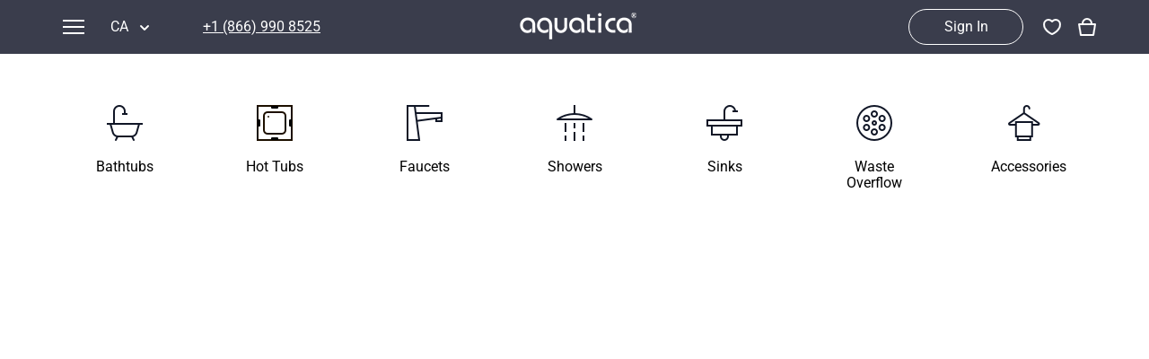

--- FILE ---
content_type: text/html; charset=UTF-8
request_url: https://www.aquaticabath.ca/category/curved-bathtubs
body_size: 11798
content:
<html ng-app="aquatica" class="ng-scope"><head><style type="text/css">[uib-typeahead-popup].dropdown-menu{display:block;}</style><style type="text/css">.uib-time input{width:50px;}</style><style type="text/css">[uib-tooltip-popup].tooltip.top-left > .tooltip-arrow,[uib-tooltip-popup].tooltip.top-right > .tooltip-arrow,[uib-tooltip-popup].tooltip.bottom-left > .tooltip-arrow,[uib-tooltip-popup].tooltip.bottom-right > .tooltip-arrow,[uib-tooltip-popup].tooltip.left-top > .tooltip-arrow,[uib-tooltip-popup].tooltip.left-bottom > .tooltip-arrow,[uib-tooltip-popup].tooltip.right-top > .tooltip-arrow,[uib-tooltip-popup].tooltip.right-bottom > .tooltip-arrow,[uib-tooltip-html-popup].tooltip.top-left > .tooltip-arrow,[uib-tooltip-html-popup].tooltip.top-right > .tooltip-arrow,[uib-tooltip-html-popup].tooltip.bottom-left > .tooltip-arrow,[uib-tooltip-html-popup].tooltip.bottom-right > .tooltip-arrow,[uib-tooltip-html-popup].tooltip.left-top > .tooltip-arrow,[uib-tooltip-html-popup].tooltip.left-bottom > .tooltip-arrow,[uib-tooltip-html-popup].tooltip.right-top > .tooltip-arrow,[uib-tooltip-html-popup].tooltip.right-bottom > .tooltip-arrow,[uib-tooltip-template-popup].tooltip.top-left > .tooltip-arrow,[uib-tooltip-template-popup].tooltip.top-right > .tooltip-arrow,[uib-tooltip-template-popup].tooltip.bottom-left > .tooltip-arrow,[uib-tooltip-template-popup].tooltip.bottom-right > .tooltip-arrow,[uib-tooltip-template-popup].tooltip.left-top > .tooltip-arrow,[uib-tooltip-template-popup].tooltip.left-bottom > .tooltip-arrow,[uib-tooltip-template-popup].tooltip.right-top > .tooltip-arrow,[uib-tooltip-template-popup].tooltip.right-bottom > .tooltip-arrow,[uib-popover-popup].popover.top-left > .arrow,[uib-popover-popup].popover.top-right > .arrow,[uib-popover-popup].popover.bottom-left > .arrow,[uib-popover-popup].popover.bottom-right > .arrow,[uib-popover-popup].popover.left-top > .arrow,[uib-popover-popup].popover.left-bottom > .arrow,[uib-popover-popup].popover.right-top > .arrow,[uib-popover-popup].popover.right-bottom > .arrow,[uib-popover-html-popup].popover.top-left > .arrow,[uib-popover-html-popup].popover.top-right > .arrow,[uib-popover-html-popup].popover.bottom-left > .arrow,[uib-popover-html-popup].popover.bottom-right > .arrow,[uib-popover-html-popup].popover.left-top > .arrow,[uib-popover-html-popup].popover.left-bottom > .arrow,[uib-popover-html-popup].popover.right-top > .arrow,[uib-popover-html-popup].popover.right-bottom > .arrow,[uib-popover-template-popup].popover.top-left > .arrow,[uib-popover-template-popup].popover.top-right > .arrow,[uib-popover-template-popup].popover.bottom-left > .arrow,[uib-popover-template-popup].popover.bottom-right > .arrow,[uib-popover-template-popup].popover.left-top > .arrow,[uib-popover-template-popup].popover.left-bottom > .arrow,[uib-popover-template-popup].popover.right-top > .arrow,[uib-popover-template-popup].popover.right-bottom > .arrow{top:auto;bottom:auto;left:auto;right:auto;margin:0;}[uib-popover-popup].popover,[uib-popover-html-popup].popover,[uib-popover-template-popup].popover{display:block !important;}</style><style type="text/css">.uib-datepicker-popup.dropdown-menu{display:block;float:none;margin:0;}.uib-button-bar{padding:10px 9px 2px;}</style><style type="text/css">.uib-position-measure{display:block !important;visibility:hidden !important;position:absolute !important;top:-9999px !important;left:-9999px !important;}.uib-position-scrollbar-measure{position:absolute !important;top:-9999px !important;width:50px !important;height:50px !important;overflow:scroll !important;}.uib-position-body-scrollbar-measure{overflow:scroll !important;}</style><style type="text/css">.uib-datepicker .uib-title{width:100%;}.uib-day button,.uib-month button,.uib-year button{min-width:100%;}.uib-left,.uib-right{width:100%}</style><style type="text/css">.ng-animate.item:not(.left):not(.right){-webkit-transition:0s ease-in-out left;transition:0s ease-in-out left}</style><style type="text/css">@charset "UTF-8";[ng\:cloak],[ng-cloak],[data-ng-cloak],[x-ng-cloak],.ng-cloak,.x-ng-cloak,.ng-hide:not(.ng-hide-animate){display:none !important;}ng\:form{display:block;}.ng-animate-shim{visibility:hidden;}.ng-anchor{position:absolute;}</style>
    
    <meta charset="utf-8">
    <meta name="viewport" content="width=device-width">
    
    <meta name="og:url" property="og:url" itemprop="og:url" content="https://www.aquaticabath.ca/category/curved-bathtubs">
<meta name="og:title" property="og:title" itemprop="og:title" content="Curved Bathtubs Buy Online, Best Prices — Aquatica">
<meta name="og:description" property="og:description" itemprop="og:description" content="ᐈ Luxury 【Curved Bathtubs】 for sale in the ⭐ Aquatica CA ⭐ Online Store ✅ The best prices ✅ Made in USA ✅ Only the best materials ✅ 25 year warranty">
<meta name="og:image" property="og:image" itemprop="og:image" content="https://www.aquaticabath.ca/image/data/Aquatica-Illusion-Graphite-Black-Bathtub.jpg">

    <meta name="title" property="title" itemprop="title" content="Curved Bathtubs Buy Online, Best Prices — Aquatica">
<meta name="description" property="description" itemprop="description" content="ᐈ Luxury 【Curved Bathtubs】 for sale in the ⭐ Aquatica CA ⭐ Online Store ✅ The best prices ✅ Made in USA ✅ Only the best materials ✅ 25 year warranty">
<meta name="keywords" property="keywords" itemprop="keywords" content="Curved Bathtubs">
<meta name="robots" property="robots" itemprop="robots" content="all">
<meta name="revisit-after" property="revisit-after" itemprop="revisit-after" content="3 days">
<title>Curved Bathtubs Buy Online, Best Prices — Aquatica</title>

    
<link rel="canonical" href="https://www.aquaticabath.ca/category/curved-bathtubs">
<link rel="alternate" hreflang="en-us" href="https://www.aquaticausa.com/category/curved-bathtubs">
<link rel="alternate" hreflang="en-ca" href="https://www.aquaticabath.ca/category/curved-bathtubs">
<link rel="alternate" hreflang="en-gb" href="https://www.aquaticabath.co.uk/category/curved-bathtubs">
<link rel="alternate" hreflang="it-it" href="https://www.aquaticabagno.it/category/curved-bathtubs">
<link rel="alternate" hreflang="ru-ru" href="https://www.vivalusso.com/category/curved-bathtubs">
<link rel="alternate" hreflang="ru-ua" href="https://www.vivalusso.com/category/curved-bathtubs">
<link rel="alternate" hreflang="ru-by" href="https://www.vivalusso.com/category/curved-bathtubs">
<link rel="alternate" hreflang="ru-kz" href="https://www.vivalusso.com/category/curved-bathtubs">

<link rel="alternate" hreflang="en-be" href="https://www.aquaticabath.eu/category/curved-bathtubs">
<link rel="alternate" hreflang="en-bg" href="https://www.aquaticabath.eu/category/curved-bathtubs">
<link rel="alternate" hreflang="en-hu" href="https://www.aquaticabath.eu/category/curved-bathtubs">
<link rel="alternate" hreflang="en-gr" href="https://www.aquaticabath.eu/category/curved-bathtubs">
<link rel="alternate" hreflang="en-dk" href="https://www.aquaticabath.eu/category/curved-bathtubs">
<link rel="alternate" hreflang="en-ie" href="https://www.aquaticabath.eu/category/curved-bathtubs">
<link rel="alternate" hreflang="en-lv" href="https://www.aquaticabath.eu/category/curved-bathtubs">
<link rel="alternate" hreflang="en-lt" href="https://www.aquaticabath.eu/category/curved-bathtubs">
<link rel="alternate" hreflang="en-lu" href="https://www.aquaticabath.eu/category/curved-bathtubs">
<link rel="alternate" hreflang="en-mt" href="https://www.aquaticabath.eu/category/curved-bathtubs">
<link rel="alternate" hreflang="en-nl" href="https://www.aquaticabath.eu/category/curved-bathtubs">
<link rel="alternate" hreflang="en-pl" href="https://www.aquaticabath.eu/category/curved-bathtubs">
<link rel="alternate" hreflang="en-pt" href="https://www.aquaticabath.eu/category/curved-bathtubs">
<link rel="alternate" hreflang="en-ro" href="https://www.aquaticabath.eu/category/curved-bathtubs">
<link rel="alternate" hreflang="en-sk" href="https://www.aquaticabath.eu/category/curved-bathtubs">
<link rel="alternate" hreflang="en-si" href="https://www.aquaticabath.eu/category/curved-bathtubs">
<link rel="alternate" hreflang="en-fi" href="https://www.aquaticabath.eu/category/curved-bathtubs">
<link rel="alternate" hreflang="en-cz" href="https://www.aquaticabath.eu/category/curved-bathtubs">
<link rel="alternate" hreflang="en-se" href="https://www.aquaticabath.eu/category/curved-bathtubs">
<link rel="alternate" hreflang="en-ee" href="https://www.aquaticabath.eu/category/curved-bathtubs">
<link rel="alternate" hreflang="en-al" href="https://www.aquaticabath.eu/category/curved-bathtubs">
<link rel="alternate" hreflang="en-ad" href="https://www.aquaticabath.eu/category/curved-bathtubs">
<link rel="alternate" hreflang="en-ba" href="https://www.aquaticabath.eu/category/curved-bathtubs">
<link rel="alternate" hreflang="en-va" href="https://www.aquaticabath.eu/category/curved-bathtubs">
<link rel="alternate" hreflang="en-is" href="https://www.aquaticabath.eu/category/curved-bathtubs">
<link rel="alternate" hreflang="en-li" href="https://www.aquaticabath.eu/category/curved-bathtubs">
<link rel="alternate" hreflang="en-mk" href="https://www.aquaticabath.eu/category/curved-bathtubs">
<link rel="alternate" hreflang="en-md" href="https://www.aquaticabath.eu/category/curved-bathtubs">
<link rel="alternate" hreflang="en-mc" href="https://www.aquaticabath.eu/category/curved-bathtubs">
<link rel="alternate" hreflang="en-no" href="https://www.aquaticabath.eu/category/curved-bathtubs">
<link rel="alternate" hreflang="en-sm" href="https://www.aquaticabath.eu/category/curved-bathtubs">
<link rel="alternate" hreflang="en-rs" href="https://www.aquaticabath.eu/category/curved-bathtubs">
<link rel="alternate" hreflang="en-hr" href="https://www.aquaticabath.eu/category/curved-bathtubs">
<link rel="alternate" hreflang="en-me" href="https://www.aquaticabath.eu/category/curved-bathtubs">
<link rel="alternate" hreflang="en-ch" href="https://www.aquaticabath.eu/category/curved-bathtubs">

<link rel="alternate" hreflang="en-mx" href="https://www.aquaticabano.com.mx/category/curved-bathtubs">


    
    <link href="https://cdnjs.cloudflare.com/ajax/libs/font-awesome/4.7.0/css/font-awesome.min.css" rel="stylesheet" as="style" onload="this.rel='stylesheet'">
    <style type="text/css">
      @font-face {
          font-family: 'FontAwesome';
          font-display: swap;
          font-weight: 400;
          font-style: normal;
          src: local('Font Awesome'), url(/fonts/fontawesome-webfont.woff2) format('woff2');
      }
      
      @font-face {
          font-family: 'Roboto';
          font-style: normal;
          font-weight: 100 700;
          font-stretch: 100%;
          font-display: swap;
          src: url(/fonts/Roboto-latin.woff2) format('woff2');
      }
      
      @font-face {
          font-family: 'Roboto Condensed';
          font-style: normal;
          font-weight: 100 700;
          font-display: swap;
          src: url(/fonts/Roboto-Condensed.woff2) format('woff2');
      }
      
      @font-face {
          font-family: 'Roboto';
          font-style: normal;
          font-weight: 100 700;
          font-stretch: 100%;
          font-display: swap;
          src: url(/fonts/Roboto-cyrillic.woff2) format('woff2');
      }
      
      
    </style>
  <style type="text/css">html.hs-messages-widget-open.hs-messages-mobile,html.hs-messages-widget-open.hs-messages-mobile body{overflow:hidden!important;position:relative!important}html.hs-messages-widget-open.hs-messages-mobile body{height:100%!important;margin:0!important}#hubspot-messages-iframe-container{display:initial!important;z-index:2147483647;position:fixed!important;bottom:0!important}#hubspot-messages-iframe-container:hover .hs-drag-handle--v2--widget-open--left,#hubspot-messages-iframe-container:hover .hs-drag-handle--v2--widget-open--right{display:flex!important}#hubspot-messages-iframe-container.widget-align-left{left:0!important}#hubspot-messages-iframe-container.widget-align-right{right:0!important}#hubspot-messages-iframe-container.internal{z-index:1016}#hubspot-messages-iframe-container.internal iframe{min-width:108px}#hubspot-messages-iframe-container .hs-shadow-container{display:initial!important;z-index:-1;position:absolute;width:0;height:0;bottom:0;content:""}#hubspot-messages-iframe-container .hs-shadow-container.internal{display:none!important}#hubspot-messages-iframe-container .hs-shadow-container.active{width:400px;height:400px}#hubspot-messages-iframe-container iframe{display:initial!important;width:100%!important;height:100%!important;border:none!important;position:absolute!important;bottom:0!important;right:0!important;background:transparent!important}#hubspot-messages-iframe-container .hs-drag-handle--v2--widget-open--right{bottom:20px;left:-5px;display:none!important}#hubspot-messages-iframe-container .hs-drag-handle--v2--widget-open--left{bottom:20px;right:-5px;display:none!important}.hs-drag-handle{position:absolute;cursor:grab;height:60px;display:none;align-items:center;transition:opacity .5s ease;transition-delay:.5s;opacity:1}.hs-drag-handle--v1--right{right:82px;bottom:12px}.hs-drag-handle--v1--left{left:82px;bottom:12px}.hs-drag-handle--v2--icon-launcher--right{bottom:23px;left:15px}.hs-drag-handle--v2--icon-launcher--left{bottom:23px;right:15px}.hs-drag-handle--v2--pill-launcher--right{bottom:20px;left:10px}.hs-drag-handle--v2--pill-launcher--left{bottom:20px;right:10px}.hs-drag-handle--v2--hidden--left,.hs-drag-handle--v2--hidden--right{opacity:0!important;pointer-events:none!important;transition:none!important}.hs-drag-overlay{position:absolute;top:0;left:0;right:0;bottom:0;user-select:none;z-index:999;display:none}</style><style type="text/css"></style></head>
<body ng-class="[{'isMobile': isMobileDevice}, projectName]" class="aquatica-ca" style="overflow: hidden;">

  
  <div itemscope="" itemtype="http://schema.org/Product" style="display:none;">
                <h2 name="name" property="name" itemprop="name">Curved Bathtubs</h2>
                <div name="offers" property="offers" itemprop="offers" itemscope="" itemtype="http://schema.org/AggregateOffer">
                    <span name="priceCurrency" property="priceCurrency" itemprop="priceCurrency" content="CAD">CAD</span>
                    <span name="lowPrice" property="lowPrice" itemprop="lowPrice" content="2882.00">2882.00</span>
                    <span name="highPrice" property="highPrice" itemprop="highPrice" content="92192.00">92192.00</span>
                    <span name="offerCount" property="offerCount" itemprop="offerCount">61</span>
                </div></div><div itemscope="" itemtype="http://schema.org/CreativeWorkSeries" style="display:none;">
                            <div itemprop="aggregateRating" itemscope="" itemtype="http://schema.org/AggregateRating">
                                <span itemprop="name">Curved Bathtubs</span>
                                <span itemprop="bestRating">5</span>
							    <span itemprop="ratingValue">4.9</span>
			                    <span itemprop="reviewCount">65</span>
			                    <span itemprop="ratingCount">65</span>
			                    <span itemprop="worstRating">1</span>
			                </div>
			            </div>
  <div class="" id="lite_page" style="display: none;">
    <div itemscope="" itemtype="http://schema.org/Organization" style="color: white; text-align: center; margin-top: 50px;">
        <p itemprop="image" itemscope="" itemtype="http://schema.org/ImageObject">
            <img itemprop="contentUrl" src="//www.aquaticabath.ca/image/data/logos/Aquatica__Canada.png.pre.png" alt="Aquatica Canada.png.pre">
            <meta name="width" property="width" itemprop="width" content="250">
            <meta name="height" property="height" itemprop="height" content="120">
        </p>
        <h2 name="name" property="name" itemprop="name" style=" position: absolute; width: 100%; font-family: none; top: 200px; font-size: 2.5em; font-weight: bold;margin-top: 0;margin-bottom: 0;">
            Aquatica Bath Canada</h2>

        <div style="bottom: 150px; position: absolute; width: 100%; font-family: none;">
            <h3 name="description" property="description" itemprop="description" style="font-family: none; font-size: 1.35em; font-weight: bold;margin-top: 0; margin-bottom: 16px">
                Aquatica Bath Canada - Freestanding Stone &amp; Acrylic Bathtubs</h3>
            <a name="url" property="url" itemprop="url" style="display:none;" href="https://www.aquaticabath.ca">https://www.aquaticabath.ca</a>

            <p name="address" property="address" itemprop="address">#561, 7620 Elbow Dr. SWCalgary, AB T2V 1K2Canada</p>

            <p name="telephone" property="telephone" itemprop="telephone">+1 (866) 990 8525</p>

            <p name="email" property="email" itemprop="email">info@aquaticabath.com</p>
        </div>
        <div name="social_links" style="display:none;">
            <a name="sameAs" property="sameAs" itemprop="sameAs" href="https://www.pinterest.com/aquaticausa/">pinterest-p</a>
<a name="sameAs" property="sameAs" itemprop="sameAs" href="https://www.linkedin.com/company/aquatica-group-inc.	">linkedin</a>
<a name="sameAs" property="sameAs" itemprop="sameAs" href="https://www.youtube.com/user/AquaticaBathtubs	">youtube</a>
<a name="sameAs" property="sameAs" itemprop="sameAs" href="https://www.instagram.com/aquaticabath/">instagram</a>
<a name="sameAs" property="sameAs" itemprop="sameAs" href="https://www.facebook.com/aquaticabath/">facebook</a>

        </div>
    </div>
</div>

  <link rel="preload" fetchpriority="high" as="image" href="/images/preload-background.webp">
  <style type="text/css">
    #lite_page {
        position: fixed;
        width: 100%;
        height: 100%;
        background-color: #3a3d4c;
        background-image: url('/images/preload-background.webp');
        background-size: cover;
        background-position: center;
        top: 0;
        left: 0;
        z-index: 1000;
    }
    
  </style>
  <div id="loader" class="" style="display: none;">
    <div class="loaderPlace">
      <div id="loaderCircle"></div>
      <div class="stream"></div>
      <div id="waves">
        <div id="hidder">
          <div id="waveContainer" style="height: 10px;"></div>
        </div>
      </div>
      <div class="tub"></div>
    </div>
  </div>
  <div class="header">
  <div ng-class="{'floating-header': !isAmericanSites}" class="section smoke-dark" style="">
    <div class="container large">
      <idiv class="header-part header-left vertical-container">
        <idiv ng-click="openMainMenu()" class="icon-menu menu hidden-md"></idiv>
        <idiv class="header-menu-container hidden-sm hidden-xs">
          <header-menu>
<idiv class="header-menu dropdown">
  <div ng-click="openHeaderMenu()" class="dropdown-toggle">
    <div class="header-icon-menu menu"></div>
    <div class="menu-name hidden-md ng-binding">Menu</div>
  </div>
  <ul ng-show="!smallScreen || isHeaderMenuOpened" class="dropdown-body dropdown-menu ng-hide">
    <div class="control-buttons hidden-md">
      <idiv ng-click="openHeaderMenu()" class="icon icon-back"></idiv>
      <idiv ng-click="closeMenu()" class="icon icon-close"></idiv>
    </div>
    <li ng-repeat="currentMenu in menuHeader.items" ng-click="openHeaderSubMenu(currentMenu)" class="ng-scope" style="">
      <idiv translate="Products" class="menu-title ng-scope">Products</idiv>
      <div class="icon-left hidden-md"></div>
      <ul class="sub-menu dropdown-menu hidden-xs hidden-sm">
        <li ng-repeat="subMenu in currentMenu.items" class="ng-scope"><a href="/category/bathtubs">
            <idiv ng-class="{'special': subMenu.slug == 'sale'}" translate="Bathtubs" class="sub-menu-title ng-scope">Bathtubs</idiv></a></li><li ng-repeat="subMenu in currentMenu.items" class="ng-scope"><a href="/category/hot-tubs">
            <idiv ng-class="{'special': subMenu.slug == 'sale'}" translate="Hot Tubs" class="sub-menu-title ng-scope">Hot Tubs</idiv></a></li><li ng-repeat="subMenu in currentMenu.items" class="ng-scope"><a href="/category/outdoor-spas">
            <idiv ng-class="{'special': subMenu.slug == 'sale'}" translate="Outdoor Hot Tubs" class="sub-menu-title ng-scope">Outdoor Hot Tubs</idiv></a></li><li ng-repeat="subMenu in currentMenu.items" class="ng-scope"><a href="/category/faucets">
            <idiv ng-class="{'special': subMenu.slug == 'sale'}" translate="Faucets" class="sub-menu-title ng-scope">Faucets</idiv></a></li><li ng-repeat="subMenu in currentMenu.items" class="ng-scope"><a href="/category/showers">
            <idiv ng-class="{'special': subMenu.slug == 'sale'}" translate="Showers" class="sub-menu-title ng-scope">Showers</idiv></a></li><li ng-repeat="subMenu in currentMenu.items" class="ng-scope"><a href="/category/sinks">
            <idiv ng-class="{'special': subMenu.slug == 'sale'}" translate="Bathroom Sinks" class="sub-menu-title ng-scope">Bathroom Sinks</idiv></a></li><li ng-repeat="subMenu in currentMenu.items" class="ng-scope"><a href="/category/outdoor">
            <idiv ng-class="{'special': subMenu.slug == 'sale'}" translate="Outdoor" class="sub-menu-title ng-scope">Outdoor</idiv></a></li><li ng-repeat="subMenu in currentMenu.items" class="ng-scope"><a href="/category/waste-overflow-kit">
            <idiv ng-class="{'special': subMenu.slug == 'sale'}" translate="Waste Overflow Kit" class="sub-menu-title ng-scope">Waste Overflow Kit</idiv></a></li><li ng-repeat="subMenu in currentMenu.items" class="ng-scope"><a href="/category/bathroom-accessories">
            <idiv ng-class="{'special': subMenu.slug == 'sale'}" translate="Bathroom Accessories" class="sub-menu-title ng-scope">Bathroom Accessories</idiv></a></li><li ng-repeat="subMenu in currentMenu.items" class="ng-scope"><a href="/collections">
            <idiv ng-class="{'special': subMenu.slug == 'sale'}" translate="Collections" class="sub-menu-title ng-scope">Collections</idiv></a></li><li ng-repeat="subMenu in currentMenu.items" class="ng-scope"><a href="/category/sale">
            <idiv ng-class="{'special': subMenu.slug == 'sale'}" translate="Sale" class="sub-menu-title ng-scope special">Sale</idiv></a></li>
      </ul>
    </li><li ng-repeat="currentMenu in menuHeader.items" ng-click="openHeaderSubMenu(currentMenu)" class="ng-scope">
      <idiv translate="Recommended Searches" class="menu-title ng-scope">Recommended Searches</idiv>
      <div class="icon-left hidden-md"></div>
      <ul class="sub-menu dropdown-menu hidden-xs hidden-sm">
        <li ng-repeat="subMenu in currentMenu.items" class="ng-scope"><a href="/category/jetted-bathtubs">
            <idiv ng-class="{'special': subMenu.slug == 'sale'}" translate="Jetted Bathtubs" class="sub-menu-title ng-scope">Jetted Bathtubs</idiv></a></li><li ng-repeat="subMenu in currentMenu.items" class="ng-scope"><a href="/category/freestanding-jetted-bathtubs">
            <idiv ng-class="{'special': subMenu.slug == 'sale'}" translate="Freestanding Jetted Tubs" class="sub-menu-title ng-scope">Freestanding Jetted Tubs</idiv></a></li><li ng-repeat="subMenu in currentMenu.items" class="ng-scope"><a href="/category/large-jetted-bathtubs">
            <idiv ng-class="{'special': subMenu.slug == 'sale'}" translate="Large Jetted Tubs" class="sub-menu-title ng-scope">Large Jetted Tubs</idiv></a></li><li ng-repeat="subMenu in currentMenu.items" class="ng-scope"><a href="/category/2-person-jetted-tubs">
            <idiv ng-class="{'special': subMenu.slug == 'sale'}" translate="2 Person Jetted Tubs" class="sub-menu-title ng-scope">2 Person Jetted Tubs</idiv></a></li><li ng-repeat="subMenu in currentMenu.items" class="ng-scope"><a href="/category/modern-freestanding-tubs">
            <idiv ng-class="{'special': subMenu.slug == 'sale'}" translate="Modern Freestanding Tubs" class="sub-menu-title ng-scope">Modern Freestanding Tubs</idiv></a></li><li ng-repeat="subMenu in currentMenu.items" class="ng-scope"><a href="/category/small-freestanding-tubs">
            <idiv ng-class="{'special': subMenu.slug == 'sale'}" translate="Small Freestanding Tubs" class="sub-menu-title ng-scope">Small Freestanding Tubs</idiv></a></li><li ng-repeat="subMenu in currentMenu.items" class="ng-scope"><a href="/category/2-person-soaking-tubs">
            <idiv ng-class="{'special': subMenu.slug == 'sale'}" translate="2 Person Soaking Tubs" class="sub-menu-title ng-scope">2 Person Soaking Tubs</idiv></a></li><li ng-repeat="subMenu in currentMenu.items" class="ng-scope"><a href="/category/large-freestanding-tubs">
            <idiv ng-class="{'special': subMenu.slug == 'sale'}" translate="Large Freestanding Tubs" class="sub-menu-title ng-scope">Large Freestanding Tubs</idiv></a></li><li ng-repeat="subMenu in currentMenu.items" class="ng-scope"><a href="/category/oval-freestanding-bathtubs">
            <idiv ng-class="{'special': subMenu.slug == 'sale'}" translate="Oval Freestanding Bathtubs" class="sub-menu-title ng-scope">Oval Freestanding Bathtubs</idiv></a></li><li ng-repeat="subMenu in currentMenu.items" class="ng-scope"><a href="/category/rectangular-freestanding-bathtubs">
            <idiv ng-class="{'special': subMenu.slug == 'sale'}" translate="Rectangular Freestanding Tubs" class="sub-menu-title ng-scope">Rectangular Freestanding Tubs</idiv></a></li><li ng-repeat="subMenu in currentMenu.items" class="ng-scope"><a href="/category/classic-freestanding-bathtubs">
            <idiv ng-class="{'special': subMenu.slug == 'sale'}" translate="Classic Freestanding Bathtubs" class="sub-menu-title ng-scope">Classic Freestanding Bathtubs</idiv></a></li><li ng-repeat="subMenu in currentMenu.items" class="ng-scope"><a href="/category/acrylic-built-in-bathtubs">
            <idiv ng-class="{'special': subMenu.slug == 'sale'}" translate="Acrylic Built-in Bathtubs" class="sub-menu-title ng-scope">Acrylic Built-in Bathtubs</idiv></a></li><li ng-repeat="subMenu in currentMenu.items" class="ng-scope"><a href="/category/black-bathtubs">
            <idiv ng-class="{'special': subMenu.slug == 'sale'}" translate="Black Bathtubs" class="sub-menu-title ng-scope">Black Bathtubs</idiv></a></li><li ng-repeat="subMenu in currentMenu.items" class="ng-scope"><a href="/category/freestanding-solid-surface-bathtubs">
            <idiv ng-class="{'special': subMenu.slug == 'sale'}" translate="Freestanding Solid Surface Bathtubs" class="sub-menu-title ng-scope">Freestanding Solid Surface Bathtubs</idiv></a></li><li ng-repeat="subMenu in currentMenu.items" class="ng-scope"><a href="/category/double-ended-bathtubs">
            <idiv ng-class="{'special': subMenu.slug == 'sale'}" translate="Double Ended Bathtubs" class="sub-menu-title ng-scope">Double Ended Bathtubs</idiv></a></li><li ng-repeat="subMenu in currentMenu.items" class="ng-scope"><a href="/category/curved-bathtubs">
            <idiv ng-class="{'special': subMenu.slug == 'sale'}" translate="Сurved Bathtubs" class="sub-menu-title ng-scope">Сurved Bathtubs</idiv></a></li><li ng-repeat="subMenu in currentMenu.items" class="ng-scope"><a href="/category/round-bathtubs">
            <idiv ng-class="{'special': subMenu.slug == 'sale'}" translate="Round Bathtubs" class="sub-menu-title ng-scope">Round Bathtubs</idiv></a></li><li ng-repeat="subMenu in currentMenu.items" class="ng-scope"><a href="/category/seated-bath-tubs">
            <idiv ng-class="{'special': subMenu.slug == 'sale'}" translate="Seated Bathtubs" class="sub-menu-title ng-scope">Seated Bathtubs</idiv></a></li><li ng-repeat="subMenu in currentMenu.items" class="ng-scope"><a href="/category/narrow-bathtubs">
            <idiv ng-class="{'special': subMenu.slug == 'sale'}" translate="Narrow Bathtubs" class="sub-menu-title ng-scope">Narrow Bathtubs</idiv></a></li><li ng-repeat="subMenu in currentMenu.items" class="ng-scope"><a href="/category/walk-in-bathtubs">
            <idiv ng-class="{'special': subMenu.slug == 'sale'}" translate="Walk in Tubs" class="sub-menu-title ng-scope">Walk in Tubs</idiv></a></li><li ng-repeat="subMenu in currentMenu.items" class="ng-scope"><a href="/category/deep-hot-tubs">
            <idiv ng-class="{'special': subMenu.slug == 'sale'}" translate="Deep Hot Tubs" class="sub-menu-title ng-scope">Deep Hot Tubs</idiv></a></li><li ng-repeat="subMenu in currentMenu.items" class="ng-scope"><a href="/category/freestanding-hot-tubs">
            <idiv ng-class="{'special': subMenu.slug == 'sale'}" translate="Freestanding Hot Tubs" class="sub-menu-title ng-scope">Freestanding Hot Tubs</idiv></a></li><li ng-repeat="subMenu in currentMenu.items" class="ng-scope"><a href="/category/large-hot-tubs">
            <idiv ng-class="{'special': subMenu.slug == 'sale'}" translate="Large Hot Tubs" class="sub-menu-title ng-scope">Large Hot Tubs</idiv></a></li><li ng-repeat="subMenu in currentMenu.items" class="ng-scope"><a href="/category/modern-bathroom-sinks">
            <idiv ng-class="{'special': subMenu.slug == 'sale'}" translate="Modern Bathroom Sinks" class="sub-menu-title ng-scope">Modern Bathroom Sinks</idiv></a></li><li ng-repeat="subMenu in currentMenu.items" class="ng-scope"><a href="/category/free-standing-bathroom-sinks">
            <idiv ng-class="{'special': subMenu.slug == 'sale'}" translate="Free Standing Bathroom Sinks" class="sub-menu-title ng-scope">Free Standing Bathroom Sinks</idiv></a></li><li ng-repeat="subMenu in currentMenu.items" class="ng-scope"><a href="/category/luxury-bathroom-sinks">
            <idiv ng-class="{'special': subMenu.slug == 'sale'}" translate="Luxury Bathroom Sinks" class="sub-menu-title ng-scope">Luxury Bathroom Sinks</idiv></a></li><li ng-repeat="subMenu in currentMenu.items" class="ng-scope"><a href="/category/luxury-vessel-sinks">
            <idiv ng-class="{'special': subMenu.slug == 'sale'}" translate="Luxury Vessel Sinks" class="sub-menu-title ng-scope">Luxury Vessel Sinks</idiv></a></li><li ng-repeat="subMenu in currentMenu.items" class="ng-scope"><a href="/category/custom-concrete-sinks">
            <idiv ng-class="{'special': subMenu.slug == 'sale'}" translate="Custom Concrete Sinks" class="sub-menu-title ng-scope">Custom Concrete Sinks</idiv></a></li><li ng-repeat="subMenu in currentMenu.items" class="ng-scope"><a href="/category/custom-bathroom-sinks">
            <idiv ng-class="{'special': subMenu.slug == 'sale'}" translate="Custom Batroom Sinks" class="sub-menu-title ng-scope">Custom Batroom Sinks</idiv></a></li><li ng-repeat="subMenu in currentMenu.items" class="ng-scope"><a href="/category/modern-sink-bowls">
            <idiv ng-class="{'special': subMenu.slug == 'sale'}" translate="Modern Sink Bowls" class="sub-menu-title ng-scope">Modern Sink Bowls</idiv></a></li><li ng-repeat="subMenu in currentMenu.items" class="ng-scope"><a href="/category/design-bathroom-sinks">
            <idiv ng-class="{'special': subMenu.slug == 'sale'}" translate="Designer Bathroom Sinks" class="sub-menu-title ng-scope">Designer Bathroom Sinks</idiv></a></li><li ng-repeat="subMenu in currentMenu.items" class="ng-scope"><a href="/category/small-square-vessel-sink">
            <idiv ng-class="{'special': subMenu.slug == 'sale'}" translate="Small Square Vessel Sink" class="sub-menu-title ng-scope">Small Square Vessel Sink</idiv></a></li><li ng-repeat="subMenu in currentMenu.items" class="ng-scope"><a href="/category/rectangular-vessel-sink">
            <idiv ng-class="{'special': subMenu.slug == 'sale'}" translate="Rectangular Vessel Sink" class="sub-menu-title ng-scope">Rectangular Vessel Sink</idiv></a></li><li ng-repeat="subMenu in currentMenu.items" class="ng-scope"><a href="/category/small-rectangular-vessel-sink">
            <idiv ng-class="{'special': subMenu.slug == 'sale'}" translate="Small Rectangular Vessel Sink" class="sub-menu-title ng-scope">Small Rectangular Vessel Sink</idiv></a></li><li ng-repeat="subMenu in currentMenu.items" class="ng-scope"><a href="/category/small-round-vessel-sink">
            <idiv ng-class="{'special': subMenu.slug == 'sale'}" translate="Small Round Vessel Sink" class="sub-menu-title ng-scope">Small Round Vessel Sink</idiv></a></li><li ng-repeat="subMenu in currentMenu.items" class="ng-scope"><a href="/category/small-oval-vessel-sink">
            <idiv ng-class="{'special': subMenu.slug == 'sale'}" translate="Small Oval Vessel Sink" class="sub-menu-title ng-scope">Small Oval Vessel Sink</idiv></a></li><li ng-repeat="subMenu in currentMenu.items" class="ng-scope"><a href="/category/small-white-vessel-sink">
            <idiv ng-class="{'special': subMenu.slug == 'sale'}" translate="Small White Vessel Sink" class="sub-menu-title ng-scope">Small White Vessel Sink</idiv></a></li><li ng-repeat="subMenu in currentMenu.items" class="ng-scope"><a href="/category/black-vessel-sink">
            <idiv ng-class="{'special': subMenu.slug == 'sale'}" translate="Black Vessel Sink" class="sub-menu-title ng-scope">Black Vessel Sink</idiv></a></li><li ng-repeat="subMenu in currentMenu.items" class="ng-scope"><a href="/category/black-and-white-vessel-sink">
            <idiv ng-class="{'special': subMenu.slug == 'sale'}" translate="Black And White Vessel Sink" class="sub-menu-title ng-scope">Black And White Vessel Sink</idiv></a></li><li ng-repeat="subMenu in currentMenu.items" class="ng-scope"><a href="/category/white-vessel-sink">
            <idiv ng-class="{'special': subMenu.slug == 'sale'}" translate="White Vessel Sink" class="sub-menu-title ng-scope">White Vessel Sink</idiv></a></li><li ng-repeat="subMenu in currentMenu.items" class="ng-scope"><a href="/category/white-round-vessel-sink">
            <idiv ng-class="{'special': subMenu.slug == 'sale'}" translate="White Round Vessel Sink" class="sub-menu-title ng-scope">White Round Vessel Sink</idiv></a></li><li ng-repeat="subMenu in currentMenu.items" class="ng-scope"><a href="/category/black-stone-sinks">
            <idiv ng-class="{'special': subMenu.slug == 'sale'}" translate="Black Stone Sinks" class="sub-menu-title ng-scope">Black Stone Sinks</idiv></a></li><li ng-repeat="subMenu in currentMenu.items" class="ng-scope"><a href="/category/matte-black-vessel-sink">
            <idiv ng-class="{'special': subMenu.slug == 'sale'}" translate="Matte Black Vessel Sink" class="sub-menu-title ng-scope">Matte Black Vessel Sink</idiv></a></li><li ng-repeat="subMenu in currentMenu.items" class="ng-scope"><a href="/category/black-stone-vessel-sink">
            <idiv ng-class="{'special': subMenu.slug == 'sale'}" translate="Black Stone Vessel Sink" class="sub-menu-title ng-scope">Black Stone Vessel Sink</idiv></a></li><li ng-repeat="subMenu in currentMenu.items" class="ng-scope"><a href="/category/small-vessel-sink">
            <idiv ng-class="{'special': subMenu.slug == 'sale'}" translate="Small Vessel Sink" class="sub-menu-title ng-scope">Small Vessel Sink</idiv></a></li><li ng-repeat="subMenu in currentMenu.items" class="ng-scope"><a href="/category/stone-vessel-sinks">
            <idiv ng-class="{'special': subMenu.slug == 'sale'}" translate="Stone Vessel Sinks" class="sub-menu-title ng-scope">Stone Vessel Sinks</idiv></a></li><li ng-repeat="subMenu in currentMenu.items" class="ng-scope"><a href="/category/decorative-bathroom-sinks">
            <idiv ng-class="{'special': subMenu.slug == 'sale'}" translate="Decorative Bathroom Sinks" class="sub-menu-title ng-scope">Decorative Bathroom Sinks</idiv></a></li><li ng-repeat="subMenu in currentMenu.items" class="ng-scope"><a href="/category/oval-bathroom-sinks">
            <idiv ng-class="{'special': subMenu.slug == 'sale'}" translate="Oval Bathroom Sink" class="sub-menu-title ng-scope">Oval Bathroom Sink</idiv></a></li><li ng-repeat="subMenu in currentMenu.items" class="ng-scope"><a href="/category/rectangular-bathroom-sinks">
            <idiv ng-class="{'special': subMenu.slug == 'sale'}" translate="Rectangular Bathroom Sinks" class="sub-menu-title ng-scope">Rectangular Bathroom Sinks</idiv></a></li><li ng-repeat="subMenu in currentMenu.items" class="ng-scope"><a href="/category/round-bathroom-sinks">
            <idiv ng-class="{'special': subMenu.slug == 'sale'}" translate="Round Bathroom Sinks" class="sub-menu-title ng-scope">Round Bathroom Sinks</idiv></a></li><li ng-repeat="subMenu in currentMenu.items" class="ng-scope"><a href="/category/unique-bathroom-sinks">
            <idiv ng-class="{'special': subMenu.slug == 'sale'}" translate="Unique Bathroom Sinks" class="sub-menu-title ng-scope">Unique Bathroom Sinks</idiv></a></li><li ng-repeat="subMenu in currentMenu.items" class="ng-scope"><a href="/category/small-bathroom-sinks">
            <idiv ng-class="{'special': subMenu.slug == 'sale'}" translate="Small Bathroom Sinks" class="sub-menu-title ng-scope">Small Bathroom Sinks</idiv></a></li><li ng-repeat="subMenu in currentMenu.items" class="ng-scope"><a href="/category/black-bathroom-sinks">
            <idiv ng-class="{'special': subMenu.slug == 'sale'}" translate="Black Bathroom Sinks" class="sub-menu-title ng-scope">Black Bathroom Sinks</idiv></a></li><li ng-repeat="subMenu in currentMenu.items" class="ng-scope"><a href="/category/white-bathroom-sinks">
            <idiv ng-class="{'special': subMenu.slug == 'sale'}" translate="White Bathroom Sinks" class="sub-menu-title ng-scope">White Bathroom Sinks</idiv></a></li><li ng-repeat="subMenu in currentMenu.items" class="ng-scope"><a href="/category/black-and-white-bathroom-sinks">
            <idiv ng-class="{'special': subMenu.slug == 'sale'}" translate="Black and White Bathroom Sinks" class="sub-menu-title ng-scope">Black and White Bathroom Sinks</idiv></a></li><li ng-repeat="subMenu in currentMenu.items" class="ng-scope"><a href="/category/17-inch-bathroom-sinks">
            <idiv ng-class="{'special': subMenu.slug == 'sale'}" translate="17 Inch Bathroom Sinks" class="sub-menu-title ng-scope">17 Inch Bathroom Sinks</idiv></a></li><li ng-repeat="subMenu in currentMenu.items" class="ng-scope"><a href="/category/18-inch-bathroom-sinks">
            <idiv ng-class="{'special': subMenu.slug == 'sale'}" translate="18 Inch Bathroom Sinks" class="sub-menu-title ng-scope">18 Inch Bathroom Sinks</idiv></a></li><li ng-repeat="subMenu in currentMenu.items" class="ng-scope"><a href="/category/24-inch-bathroom-sinks">
            <idiv ng-class="{'special': subMenu.slug == 'sale'}" translate="24 Inch Bathroom Sinks" class="sub-menu-title ng-scope">24 Inch Bathroom Sinks</idiv></a></li><li ng-repeat="subMenu in currentMenu.items" class="ng-scope"><a href="/category/30-inch-bathroom-sinks">
            <idiv ng-class="{'special': subMenu.slug == 'sale'}" translate="30 Inch Bathroom Sinks" class="sub-menu-title ng-scope">30 Inch Bathroom Sinks</idiv></a></li><li ng-repeat="subMenu in currentMenu.items" class="ng-scope"><a href="/category/36-inch-bathroom-sinks">
            <idiv ng-class="{'special': subMenu.slug == 'sale'}" translate="36 Inch Bathroom Sinks" class="sub-menu-title ng-scope">36 Inch Bathroom Sinks</idiv></a></li><li ng-repeat="subMenu in currentMenu.items" class="ng-scope"><a href="/category/48-inch-bathroom-sinks">
            <idiv ng-class="{'special': subMenu.slug == 'sale'}" translate="48 Inch Bathroom Sinks" class="sub-menu-title ng-scope">48 Inch Bathroom Sinks</idiv></a></li><li ng-repeat="subMenu in currentMenu.items" class="ng-scope"><a href="/category/60-inch-bathroom-sinks">
            <idiv ng-class="{'special': subMenu.slug == 'sale'}" translate="60 Inch Bathroom Sinks" class="sub-menu-title ng-scope">60 Inch Bathroom Sinks</idiv></a></li><li ng-repeat="subMenu in currentMenu.items" class="ng-scope"><a href="/category/17-inch-vessel-sink">
            <idiv ng-class="{'special': subMenu.slug == 'sale'}" translate="17 Inch Vessel Sink" class="sub-menu-title ng-scope">17 Inch Vessel Sink</idiv></a></li><li ng-repeat="subMenu in currentMenu.items" class="ng-scope"><a href="/category/18-inch-vessel-sink">
            <idiv ng-class="{'special': subMenu.slug == 'sale'}" translate="18 Inch Vessel Sink" class="sub-menu-title ng-scope">18 Inch Vessel Sink</idiv></a></li><li ng-repeat="subMenu in currentMenu.items" class="ng-scope"><a href="/category/24-inch-vessel-sink">
            <idiv ng-class="{'special': subMenu.slug == 'sale'}" translate="24 Inch Vessel Sink" class="sub-menu-title ng-scope">24 Inch Vessel Sink</idiv></a></li><li ng-repeat="subMenu in currentMenu.items" class="ng-scope"><a href="/category/30-inch-vessel-sink">
            <idiv ng-class="{'special': subMenu.slug == 'sale'}" translate="30 Inch Vessel Sink" class="sub-menu-title ng-scope">30 Inch Vessel Sink</idiv></a></li><li ng-repeat="subMenu in currentMenu.items" class="ng-scope"><a href="/category/36-inch-vessel-sink">
            <idiv ng-class="{'special': subMenu.slug == 'sale'}" translate="36 Inch Vessel Sink" class="sub-menu-title ng-scope">36 Inch Vessel Sink</idiv></a></li><li ng-repeat="subMenu in currentMenu.items" class="ng-scope"><a href="/category/48-inch-vessel-sink">
            <idiv ng-class="{'special': subMenu.slug == 'sale'}" translate="48 Inch Vessel Sink" class="sub-menu-title ng-scope">48 Inch Vessel Sink</idiv></a></li><li ng-repeat="subMenu in currentMenu.items" class="ng-scope"><a href="/category/commercial-bathroom-double-sink">
            <idiv ng-class="{'special': subMenu.slug == 'sale'}" translate="Commercial Bathroom Double Sinks" class="sub-menu-title ng-scope">Commercial Bathroom Double Sinks</idiv></a></li><li ng-repeat="subMenu in currentMenu.items" class="ng-scope"><a href="/category/matte-bathroom-sinks">
            <idiv ng-class="{'special': subMenu.slug == 'sale'}" translate="Matte Bathroom Sinks" class="sub-menu-title ng-scope">Matte Bathroom Sinks</idiv></a></li><li ng-repeat="subMenu in currentMenu.items" class="ng-scope"><a href="/category/hospital-sinks">
            <idiv ng-class="{'special': subMenu.slug == 'sale'}" translate="Hospitals &amp; PRM Sinks" class="sub-menu-title ng-scope">Hospitals &amp; PRM Sinks</idiv></a></li><li ng-repeat="subMenu in currentMenu.items" class="ng-scope"><a href="/category/freestanding-sinks">
            <idiv ng-class="{'special': subMenu.slug == 'sale'}" translate="Freestanding Sinks" class="sub-menu-title ng-scope">Freestanding Sinks</idiv></a></li><li ng-repeat="subMenu in currentMenu.items" class="ng-scope"><a href="/category/outdoor-furniture">
            <idiv ng-class="{'special': subMenu.slug == 'sale'}" translate="Outdoor Furniture" class="sub-menu-title ng-scope">Outdoor Furniture</idiv></a></li><li ng-repeat="subMenu in currentMenu.items" class="ng-scope"><a href="/category/bathroom-furniture">
            <idiv ng-class="{'special': subMenu.slug == 'sale'}" translate="Bathroom Furniture" class="sub-menu-title ng-scope">Bathroom Furniture</idiv></a></li><li ng-repeat="subMenu in currentMenu.items" class="ng-scope"><a href="/category/outdoor-pool-showers">
            <idiv ng-class="{'special': subMenu.slug == 'sale'}" translate="Outdoor Pool Showers" class="sub-menu-title ng-scope">Outdoor Pool Showers</idiv></a></li><li ng-repeat="subMenu in currentMenu.items" class="ng-scope"><a href="/category/stainless-steel-outdoor-showers">
            <idiv ng-class="{'special': subMenu.slug == 'sale'}" translate="Stainless Steel Outdoor Showers" class="sub-menu-title ng-scope">Stainless Steel Outdoor Showers</idiv></a></li><li ng-repeat="subMenu in currentMenu.items" class="ng-scope"><a href="/category/metal-outdoor-showers">
            <idiv ng-class="{'special': subMenu.slug == 'sale'}" translate="Metal Outdoor Showers" class="sub-menu-title ng-scope">Metal Outdoor Showers</idiv></a></li><li ng-repeat="subMenu in currentMenu.items" class="ng-scope"><a href="/category/commercial-outdoor-shower">
            <idiv ng-class="{'special': subMenu.slug == 'sale'}" translate="Commercial Outdoor Showers" class="sub-menu-title ng-scope">Commercial Outdoor Showers</idiv></a></li><li ng-repeat="subMenu in currentMenu.items" class="ng-scope"><a href="/category/luxury-outdoor-shower">
            <idiv ng-class="{'special': subMenu.slug == 'sale'}" translate="Luxury Outdoor Shower" class="sub-menu-title ng-scope">Luxury Outdoor Shower</idiv></a></li><li ng-repeat="subMenu in currentMenu.items" class="ng-scope"><a href="/category/self-powered-showers">
            <idiv ng-class="{'special': subMenu.slug == 'sale'}" translate="Self-powered Showers" class="sub-menu-title ng-scope">Self-powered Showers</idiv></a></li><li ng-repeat="subMenu in currentMenu.items" class="ng-scope"><a href="/category/ceiling-mounted-showers">
            <idiv ng-class="{'special': subMenu.slug == 'sale'}" translate="Ceiling-mounted Showers" class="sub-menu-title ng-scope">Ceiling-mounted Showers</idiv></a></li><li ng-repeat="subMenu in currentMenu.items" class="ng-scope"><a href="/category/shower-arms">
            <idiv ng-class="{'special': subMenu.slug == 'sale'}" translate="Shower Arms" class="sub-menu-title ng-scope">Shower Arms</idiv></a></li><li ng-repeat="subMenu in currentMenu.items" class="ng-scope"><a href="/category/shower-controls">
            <idiv ng-class="{'special': subMenu.slug == 'sale'}" translate="Shower Controls" class="sub-menu-title ng-scope">Shower Controls</idiv></a></li><li ng-repeat="subMenu in currentMenu.items" class="ng-scope"><a href="/category/hand-showers">
            <idiv ng-class="{'special': subMenu.slug == 'sale'}" translate="Hand Showers" class="sub-menu-title ng-scope">Hand Showers</idiv></a></li><li ng-repeat="subMenu in currentMenu.items" class="ng-scope"><a href="/category/shower-heads">
            <idiv ng-class="{'special': subMenu.slug == 'sale'}" translate="Shower Heads" class="sub-menu-title ng-scope">Shower Heads</idiv></a></li><li ng-repeat="subMenu in currentMenu.items" class="ng-scope"><a href="/category/showers-with-led-lights">
            <idiv ng-class="{'special': subMenu.slug == 'sale'}" translate="Showers With LED Lights" class="sub-menu-title ng-scope">Showers With LED Lights</idiv></a></li><li ng-repeat="subMenu in currentMenu.items" class="ng-scope"><a href="/category/single-hole-faucets">
            <idiv ng-class="{'special': subMenu.slug == 'sale'}" translate="Single-hole Faucets" class="sub-menu-title ng-scope">Single-hole Faucets</idiv></a></li><li ng-repeat="subMenu in currentMenu.items" class="ng-scope"><a href="/category/three-hole-faucets">
            <idiv ng-class="{'special': subMenu.slug == 'sale'}" translate="Three-hole Faucets" class="sub-menu-title ng-scope">Three-hole Faucets</idiv></a></li><li ng-repeat="subMenu in currentMenu.items" class="ng-scope"><a href="/category/four-hole-faucets">
            <idiv ng-class="{'special': subMenu.slug == 'sale'}" translate="Four-hole Faucets" class="sub-menu-title ng-scope">Four-hole Faucets</idiv></a></li><li ng-repeat="subMenu in currentMenu.items" class="ng-scope"><a href="/category/bathroom-shelves">
            <idiv ng-class="{'special': subMenu.slug == 'sale'}" translate="Bath Shelves &amp; Storage" class="sub-menu-title ng-scope">Bath Shelves &amp; Storage</idiv></a></li><li ng-repeat="subMenu in currentMenu.items" class="ng-scope"><a href="/category/bathroom-mirrors">
            <idiv ng-class="{'special': subMenu.slug == 'sale'}" translate="Mirrors" class="sub-menu-title ng-scope">Mirrors</idiv></a></li><li ng-repeat="subMenu in currentMenu.items" class="ng-scope"><a href="/category/robe-towel-hooks">
            <idiv ng-class="{'special': subMenu.slug == 'sale'}" translate="Robe &amp; Towel Hooks" class="sub-menu-title ng-scope">Robe &amp; Towel Hooks</idiv></a></li><li ng-repeat="subMenu in currentMenu.items" class="ng-scope"><a href="/category/holders-soap">
            <idiv ng-class="{'special': subMenu.slug == 'sale'}" translate="Soap Dispensers &amp; Holders" class="sub-menu-title ng-scope">Soap Dispensers &amp; Holders</idiv></a></li><li ng-repeat="subMenu in currentMenu.items" class="ng-scope"><a href="/category/towel-warmers">
            <idiv ng-class="{'special': subMenu.slug == 'sale'}" translate="Towel Warmers" class="sub-menu-title ng-scope">Towel Warmers</idiv></a></li><li ng-repeat="subMenu in currentMenu.items" class="ng-scope"><a href="/category/tooth-brush-holders">
            <idiv ng-class="{'special': subMenu.slug == 'sale'}" translate="Tooth Brush Holders" class="sub-menu-title ng-scope">Tooth Brush Holders</idiv></a></li><li ng-repeat="subMenu in currentMenu.items" class="ng-scope"><a href="/category/toilet-paper-brush-holders">
            <idiv ng-class="{'special': subMenu.slug == 'sale'}" translate="Toilet Paper &amp; Brush Holders" class="sub-menu-title ng-scope">Toilet Paper &amp; Brush Holders</idiv></a></li>
      </ul>
    </li><li ng-repeat="currentMenu in menuHeader.items" ng-click="openHeaderSubMenu(currentMenu)" class="ng-scope">
      <idiv translate="About" class="menu-title ng-scope">About</idiv>
      <div class="icon-left hidden-md"></div>
      <ul class="sub-menu dropdown-menu hidden-xs hidden-sm">
        <li ng-repeat="subMenu in currentMenu.items" class="ng-scope"><a href="/about">
            <idiv ng-class="{'special': subMenu.slug == 'sale'}" translate="Company" class="sub-menu-title ng-scope">Company</idiv></a></li><li ng-repeat="subMenu in currentMenu.items" class="ng-scope"><a href="/awards">
            <idiv ng-class="{'special': subMenu.slug == 'sale'}" translate="Our Awards" class="sub-menu-title ng-scope">Our Awards</idiv></a></li><li ng-repeat="subMenu in currentMenu.items" class="ng-scope"><a href="/aquatica-manufacturing">
            <idiv ng-class="{'special': subMenu.slug == 'sale'}" translate="Our Manufacturing" class="sub-menu-title ng-scope">Our Manufacturing</idiv></a></li><li ng-repeat="subMenu in currentMenu.items" class="ng-scope"><a href="/certifications">
            <idiv ng-class="{'special': subMenu.slug == 'sale'}" translate="Our Certifications" class="sub-menu-title ng-scope">Our Certifications</idiv></a></li><li ng-repeat="subMenu in currentMenu.items" class="ng-scope"><a href="/difference">
            <idiv ng-class="{'special': subMenu.slug == 'sale'}" translate="The Aquatica Difference" class="sub-menu-title ng-scope">The Aquatica Difference</idiv></a></li><li ng-repeat="subMenu in currentMenu.items" class="ng-scope"><a href="/whyaquatica">
            <idiv ng-class="{'special': subMenu.slug == 'sale'}" translate="Why Choose Us?" class="sub-menu-title ng-scope">Why Choose Us?</idiv></a></li>
      </ul>
    </li><li ng-repeat="currentMenu in menuHeader.items" ng-click="openHeaderSubMenu(currentMenu)" class="ng-scope">
      <idiv translate="Customer Guides" class="menu-title ng-scope">Customer Guides</idiv>
      <div class="icon-left hidden-md"></div>
      <ul class="sub-menu dropdown-menu hidden-xs hidden-sm">
        <li ng-repeat="subMenu in currentMenu.items" class="ng-scope"><a href="/digitalcatalogue">
            <idiv ng-class="{'special': subMenu.slug == 'sale'}" translate="Digital Catalogue" class="sub-menu-title ng-scope">Digital Catalogue</idiv></a></li><li ng-repeat="subMenu in currentMenu.items" class="ng-scope"><a href="/materialsandparts">
            <idiv ng-class="{'special': subMenu.slug == 'sale'}" translate="Materials &amp; Finishes " class="sub-menu-title ng-scope">Materials &amp; Finishes</idiv></a></li><li ng-repeat="subMenu in currentMenu.items" class="ng-scope"><a href="/bathtub-therapy-systems">
            <idiv ng-class="{'special': subMenu.slug == 'sale'}" translate="Therapy Systems &amp; Features " class="sub-menu-title ng-scope">Therapy Systems &amp; Features</idiv></a></li><li ng-repeat="subMenu in currentMenu.items" class="ng-scope"><a href="/buying-guides">
            <idiv ng-class="{'special': subMenu.slug == 'sale'}" translate="Buying Guides" class="sub-menu-title ng-scope">Buying Guides</idiv></a></li><li ng-repeat="subMenu in currentMenu.items" class="ng-scope"><a href="/warranty">
            <idiv ng-class="{'special': subMenu.slug == 'sale'}" translate="Product Warranty" class="sub-menu-title ng-scope">Product Warranty</idiv></a></li><li ng-repeat="subMenu in currentMenu.items" class="ng-scope"><a href="/cleaningandcare">
            <idiv ng-class="{'special': subMenu.slug == 'sale'}" translate="Cleaning &amp; Care" class="sub-menu-title ng-scope">Cleaning &amp; Care</idiv></a></li><li ng-repeat="subMenu in currentMenu.items" class="ng-scope"><a href="/installations">
            <idiv ng-class="{'special': subMenu.slug == 'sale'}" translate="Installation" class="sub-menu-title ng-scope">Installation</idiv></a></li><li ng-repeat="subMenu in currentMenu.items" class="ng-scope"><a href="/3d-body-position-app-tutorial">
            <idiv ng-class="{'special': subMenu.slug == 'sale'}" translate="3D Body Position App" class="sub-menu-title ng-scope">3D Body Position App</idiv></a></li><li ng-repeat="subMenu in currentMenu.items" class="ng-scope"><a href="/gallery">
            <idiv ng-class="{'special': subMenu.slug == 'sale'}" translate="Gallery" class="sub-menu-title ng-scope">Gallery</idiv></a></li><li ng-repeat="subMenu in currentMenu.items" class="ng-scope"><a href="/testimonials">
            <idiv ng-class="{'special': subMenu.slug == 'sale'}" translate="Testimonials" class="sub-menu-title ng-scope">Testimonials</idiv></a></li><li ng-repeat="subMenu in currentMenu.items" class="ng-scope"><a href="/media">
            <idiv ng-class="{'special': subMenu.slug == 'sale'}" translate="News &amp; Media" class="sub-menu-title ng-scope">News &amp; Media</idiv></a></li><li ng-repeat="subMenu in currentMenu.items" class="ng-scope"><a href="/videos">
            <idiv ng-class="{'special': subMenu.slug == 'sale'}" translate="Videos" class="sub-menu-title ng-scope">Videos</idiv></a></li><li ng-repeat="subMenu in currentMenu.items" class="ng-scope"><a href="/blog">
            <idiv ng-class="{'special': subMenu.slug == 'sale'}" translate="Blog" class="sub-menu-title ng-scope">Blog</idiv></a></li><li ng-repeat="subMenu in currentMenu.items" class="ng-scope"><a href="/faq">
            <idiv ng-class="{'special': subMenu.slug == 'sale'}" translate="FAQ" class="sub-menu-title ng-scope">FAQ</idiv></a></li>
      </ul>
    </li><li ng-repeat="currentMenu in menuHeader.items" ng-click="openHeaderSubMenu(currentMenu)" class="ng-scope">
      <idiv translate="Your Order" class="menu-title ng-scope">Your Order</idiv>
      <div class="icon-left hidden-md"></div>
      <ul class="sub-menu dropdown-menu hidden-xs hidden-sm">
        <li ng-repeat="subMenu in currentMenu.items" class="ng-scope"><a href="/international-shipping">
            <idiv ng-class="{'special': subMenu.slug == 'sale'}" translate="International Shipping" class="sub-menu-title ng-scope">International Shipping</idiv></a></li><li ng-repeat="subMenu in currentMenu.items" class="ng-scope"><a href="/terms">
            <idiv ng-class="{'special': subMenu.slug == 'sale'}" translate="Terms and Conditions" class="sub-menu-title ng-scope">Terms and Conditions</idiv></a></li><li ng-repeat="subMenu in currentMenu.items" class="ng-scope"><a href="/privacy">
            <idiv ng-class="{'special': subMenu.slug == 'sale'}" translate="Privacy Policy" class="sub-menu-title ng-scope">Privacy Policy</idiv></a></li><li ng-repeat="subMenu in currentMenu.items" class="ng-scope"><a href="/return-policy">
            <idiv ng-class="{'special': subMenu.slug == 'sale'}" translate="Return Policy" class="sub-menu-title ng-scope">Return Policy</idiv></a></li><li ng-repeat="subMenu in currentMenu.items" class="ng-scope"><a href="/return-policy#order-cancellation">
            <idiv ng-class="{'special': subMenu.slug == 'sale'}" translate="Order Cancellation" class="sub-menu-title ng-scope">Order Cancellation</idiv></a></li>
      </ul>
    </li><li ng-repeat="currentMenu in menuHeader.items" ng-click="openHeaderSubMenu(currentMenu)" class="ng-scope">
      <idiv translate="B2B" class="menu-title ng-scope">B2B</idiv>
      <div class="icon-left hidden-md"></div>
      <ul class="sub-menu dropdown-menu hidden-xs hidden-sm">
        <li ng-repeat="subMenu in currentMenu.items" class="ng-scope"><a href="/professionals">
            <idiv ng-class="{'special': subMenu.slug == 'sale'}" translate="Aquatica Professional" class="sub-menu-title ng-scope">Aquatica Professional</idiv></a></li><li ng-repeat="subMenu in currentMenu.items" class="ng-scope"><a href="/corporate-sales">
            <idiv ng-class="{'special': subMenu.slug == 'sale'}" translate="Corporate Sales" class="sub-menu-title ng-scope">Corporate Sales</idiv></a></li><li ng-repeat="subMenu in currentMenu.items" class="ng-scope"><a href="/work-with-aquatica-international">
            <idiv ng-class="{'special': subMenu.slug == 'sale'}" translate="Work With Us" class="sub-menu-title ng-scope">Work With Us</idiv></a></li>
      </ul>
    </li><li ng-repeat="currentMenu in menuHeader.items" ng-click="openHeaderSubMenu(currentMenu)" class="ng-scope">
      <idiv translate="Retail &amp; Wholesale" class="menu-title ng-scope">Retail &amp; Wholesale</idiv>
      <div class="icon-left hidden-md"></div>
      <ul class="sub-menu dropdown-menu hidden-xs hidden-sm">
        <li ng-repeat="subMenu in currentMenu.items" class="ng-scope"><a href="/retailpartners">
            <idiv ng-class="{'special': subMenu.slug == 'sale'}" translate="Showrooms &amp; Dealers" class="sub-menu-title ng-scope">Showrooms &amp; Dealers</idiv></a></li>
      </ul>
    </li><li ng-repeat="currentMenu in menuHeader.items" ng-click="openHeaderSubMenu(currentMenu)" class="ng-scope">
      <idiv translate="Contact Us" class="menu-title ng-scope">Contact Us</idiv>
      <div class="icon-left hidden-md"></div>
      <ul class="sub-menu dropdown-menu hidden-xs hidden-sm">
        <li ng-repeat="subMenu in currentMenu.items" class="ng-scope"><a href="/contact">
            <idiv ng-class="{'special': subMenu.slug == 'sale'}" translate="Contacts" class="sub-menu-title ng-scope">Contacts</idiv></a></li>
      </ul>
    </li>
  </ul>
</idiv>
<div class="header-menu mobile-header-submenu hidden-md">
  <ul ng-show="isHeaderSubMenuOpened" class="sub-menu dropdown-body dropdown-menu ng-hide">
    <div class="control-buttons">
      <idiv ng-click="openHeaderMenu()" class="icon icon-back"></idiv>
      <idiv ng-click="closeMenu()" class="icon icon-close"></idiv>
    </div>
    
  </ul>
</div></header-menu>
        </idiv>
        <sites class="hidden-xs">
<idiv uib-dropdown="uib-dropdown" class="sites dropdown">
  <div id="countryDropdown" uib-dropdown-toggle="uib-dropdown-toggle" ng-click="openSitesMenu()" class="dropdown-toggle" aria-haspopup="true" aria-expanded="false">
    <idiv class="sites-name ng-binding">CA
      <div class="icon-left hidden-md"></div>
    </idiv>
    <idiv class="dropdown-arrow hidden-xs hidden-sm"></idiv>
  </div>
  <ul uib-dropdown-menu="uib-dropdown-menu" aria-labelledby="countryDropdown" class="dropdown-body dropdown-menu">
    <div class="control-buttons hidden-md">
      <idiv ng-click="openSitesMenu()" class="icon icon-back"></idiv>
      <idiv ng-click="closeMenu(); openSitesMenu()" class="icon icon-close"></idiv>
    </div>
    <li class="border-top"><a href="#">
        <idiv style="background-image: url(https://www.aquaticabath.ca/image/data/maps_icons/ca.png)" class="flag"></idiv>
        <idiv ng-bind="currentSiteTitle" class="flag-title ng-binding">Canada</idiv></a></li>
    <li ng-repeat="site in sitesData" class="ng-scope" style=""><a href="http://www.aquaticabano.com">
        <idiv style="background-image: url(https://www.aquaticabath.ca/image/data/maps_icons/es.png)" class="flag"></idiv>
        <idiv ng-bind="site.title" class="flag-title ng-binding">Spain</idiv></a></li><li ng-repeat="site in sitesData" class="ng-scope"><a href="http://www.aquaticabagno.it">
        <idiv style="background-image: url(https://www.aquaticabath.ca/image/data/maps_icons/it.png)" class="flag"></idiv>
        <idiv ng-bind="site.title" class="flag-title ng-binding">Italy</idiv></a></li><li ng-repeat="site in sitesData" class="ng-scope"><a href="https://aquaticabano.com.mx">
        <idiv style="background-image: url(https://www.aquaticabath.ca/image/data/maps_icons/mx.png)" class="flag"></idiv>
        <idiv ng-bind="site.title" class="flag-title ng-binding">Mexico</idiv></a></li><li ng-repeat="site in sitesData" class="ng-scope"><a href="https://en.aquaticamena.com/">
        <idiv style="background-image: url(https://www.aquaticabath.ca/image/data/maps_icons/ar.png)" class="flag"></idiv>
        <idiv ng-bind="site.title" class="flag-title ng-binding">United Arab Emirates</idiv></a></li><li ng-repeat="site in sitesData" class="ng-scope"><a href="http://www.aquaticabath.eu">
        <idiv style="background-image: url(https://www.aquaticabath.ca/image/data/maps_icons/EU.png)" class="flag"></idiv>
        <idiv ng-bind="site.title" class="flag-title ng-binding">Europe</idiv></a></li><li ng-repeat="site in sitesData" class="ng-scope"><a href="http://www.aquaticabad.de">
        <idiv style="background-image: url(https://www.aquaticabath.ca/image/data/maps_icons/ge.png)" class="flag"></idiv>
        <idiv ng-bind="site.title" class="flag-title ng-binding">Germany</idiv></a></li><li ng-repeat="site in sitesData" class="ng-scope"><a href="http://www.aquaticabath.co.uk">
        <idiv style="background-image: url(https://www.aquaticabath.ca/image/data/maps_icons/UK.1.png)" class="flag"></idiv>
        <idiv ng-bind="site.title" class="flag-title ng-binding">United Kingdom</idiv></a></li><li ng-repeat="site in sitesData" class="ng-scope"><a href="http://www.aquaticabain.fr">
        <idiv style="background-image: url(https://www.aquaticabath.ca/image/data/maps_icons/fr.png)" class="flag"></idiv>
        <idiv ng-bind="site.title" class="flag-title ng-binding">France</idiv></a></li><li ng-repeat="site in sitesData" class="ng-scope"><a href="http://www.aquaticausa.com">
        <idiv style="background-image: url(https://www.aquaticabath.ca/image/data/maps_icons/US.png)" class="flag"></idiv>
        <idiv ng-bind="site.title" class="flag-title ng-binding">United States</idiv></a></li>
  </ul>
</idiv></sites>
        <idiv ng-if="isAmericanSites" ng-show="!xsScreen" ng-click="openWorkWithUsMenu()" class="header-menu dropdown work-with-us ng-scope ng-hide" style="">
          <div class="dropdown-toggle ng-binding">Work with us</div>
          <ul class="dropdown-body dropdown-menu">
            <li><a ng-href="/work-with-aquatica-international" class="menu-title" href="/work-with-aquatica-international">International Customers</a></li>
            <li><a ng-href="/work-with-aquatica-in-russia" class="menu-title" href="/work-with-aquatica-in-russia">Амбассадорам</a></li>
            <li><a ng-href="/work-with-aquatica-in-mexico" class="menu-title" href="/work-with-aquatica-in-mexico">Únete a nosotros</a></li>
            <li><a ng-href="/work-with-aquatica-in-china" class="menu-title" href="/work-with-aquatica-in-china">让我们携手共进！</a></li>
            <li><a ng-href="/work-with-aquatica-in-japan" class="menu-title" href="/work-with-aquatica-in-japan">私たちのパートナーになってください！</a></li>
            <li><a ng-href="/work-with-aquatica-in-israel" class="menu-title" href="/work-with-aquatica-in-israel">עבדו איתנו</a></li>
            <li><a ng-href="/work-with-aquatica-in-emirates" class="menu-title" href="/work-with-aquatica-in-emirates">إعمل معنا</a></li>
          </ul>
        </idiv><a ng-href="tel:+18669908525" ng-click="showContactsHeader()" ng-bind="siteInfo.info.phone" class="phone hidden-xs hidden-sm pointer ng-binding" href="tel:+18669908525">+1 (866) 990 8525</a>
      </idiv>
      <idiv class="header-part header-center vertical-container"><a href="/" class="not-underline logo"></a></idiv>
      <idiv class="header-part header-right vertical-container">
        <search>
<idiv class="header-icon-holder">
  <div ng-class="{'hidden':!searchVisible || isSearchPage}" ng-click="hideSearchField();" class="blackout hidden"></div>
  <idiv ng-click="showSearchField()" class="icon search hidden-md hidden-sm"></idiv>
  <form ng-class="[{'not-selected': !active()}, {'hidden':xsScreen &amp;&amp; (!searchVisible &amp;&amp; !isSearchPage)}]" ng-submit="search(query)" ng-click="showSearchField()" class="input-group search-field ng-pristine ng-valid not-selected hidden" data-hs-cf-bound="true">
    <input type="text" ng-model="query" ng-attr-placeholder="{{searchPlaceholder}}" class="form-control search-input ng-pristine ng-untouched ng-valid ng-empty" placeholder="">
    <idiv ng-click="search(query)" class="icon search"></idiv>
  </form>
</idiv></search>
        <button ng-if="!isAuthenticated" ng-controller="ModalController" ng-click="open('login')" class="sign-in hidden-xs hidden-sm ng-scope ng-binding">Sign In</button>
        
        <idiv class="header-icons"><a ng-if="!isAuthenticated" ng-controller="ModalController" href="#" ng-click="wishlistAlert()" class="header-icon-like hidden-xs not-underline ng-scope"></a></idiv>
        <idiv class="cart-dropdown">
          <header-cart cart="cart">
<idiv class="header-icon-holder">
  <idiv ng-click="goToCart()" class="icon cart">
    
  </idiv>
</idiv>
<div id="headercart">
  <div ng-style="{'margin-top': cartMargin}" class="dropdown-body" style="margin-top: -300px;">
    <div ng-if="cart.relationships.items.length == 0" class="cart-empty ng-binding ng-scope" style="">Your cart is empty</div>
    <ul class="cart-list clearfix">
      
    </ul>
    <div ng-class="{'hidden' : cart.relationships.items.length == 0}" class="line hidden" style=""></div>
    
  </div>
</div></header-cart>
        </idiv>
      </idiv>
    </div>
    
  </div>
  
  <div class="section">
    
    
    <div class="container large main-menu-container">
      <main-menu>
<div class="main-menu dropdown hidden-xs"><a ng-repeat="topMenu in menu.items track by $index" menu="Bathtubs" data-index="0" ng-href="/category/bathtubs" class="main-menu-item menu-item dropdown-toggle ng-scope" href="/category/bathtubs" style="width: 167px;">
    <div class="menu-item-image"></div>
    <p class="ng-binding">Bathtubs</p></a><a ng-repeat="topMenu in menu.items track by $index" menu="Hot Tubs" data-index="1" ng-href="/category/outdoor-spas" class="main-menu-item menu-item dropdown-toggle ng-scope" href="/category/outdoor-spas" style="width: 167px;">
    <div class="menu-item-image"></div>
    <p class="ng-binding">Hot Tubs</p></a><a ng-repeat="topMenu in menu.items track by $index" menu="Faucets" data-index="2" ng-href="/category/faucets" class="main-menu-item menu-item dropdown-toggle ng-scope" href="/category/faucets" style="width: 167px;">
    <div class="menu-item-image"></div>
    <p class="ng-binding">Faucets</p></a><a ng-repeat="topMenu in menu.items track by $index" menu="Showers" data-index="3" ng-href="/category/showers" class="main-menu-item menu-item dropdown-toggle ng-scope" href="/category/showers" style="width: 167px;">
    <div class="menu-item-image"></div>
    <p class="ng-binding">Showers</p></a><a ng-repeat="topMenu in menu.items track by $index" menu="Sinks" data-index="4" ng-href="/category/sinks" class="main-menu-item menu-item dropdown-toggle ng-scope" href="/category/sinks" style="width: 167px;">
    <div class="menu-item-image"></div>
    <p class="ng-binding">Sinks</p></a><a ng-repeat="topMenu in menu.items track by $index" menu="Waste Overflow" data-index="5" ng-href="/category/waste-overflow-kit" class="main-menu-item menu-item dropdown-toggle ng-scope" href="/category/waste-overflow-kit" style="width: 167px;">
    <div class="menu-item-image"></div>
    <p class="ng-binding">Waste Overflow</p></a><a ng-repeat="topMenu in menu.items track by $index" menu="Accessories" data-index="6" ng-href="/category/bathroom-accessories" class="main-menu-item menu-item dropdown-toggle ng-scope" href="/category/bathroom-accessories" style="width: 167px;">
    <div class="menu-item-image"></div>
    <p class="ng-binding">Accessories</p></a>
  <div ng-class="{'opened': submenuOpen}" ng-if="currentElement.items.length > 0" class="dropdown-menu ng-scope" style="">
    <div style="left:px" class="triangle"></div>
    <div class="submenu-holder">
      <div ng-repeat="submenu in currentElement.items" class="submenu ng-scope">
        <div class="ng-binding">Shop  by</div>
        <div class="accent-block ng-binding">Installation type</div>
        <div ng-repeat="menuItem in submenu.items" class="menu-item ng-scope"><a ng-href="/category/freestanding-bathtubs" class="ng-binding" href="/category/freestanding-bathtubs">Freestanding</a></div><div ng-repeat="menuItem in submenu.items" class="menu-item ng-scope"><a ng-href="/category/dropin-bathtubs" class="ng-binding" href="/category/dropin-bathtubs">Built in / Drop in</a></div><div ng-repeat="menuItem in submenu.items" class="menu-item ng-scope"><a ng-href="/category/corner-bathtubs" class="ng-binding" href="/category/corner-bathtubs">Corner</a></div><div ng-repeat="menuItem in submenu.items" class="menu-item ng-scope"><a ng-href="/category/outdoor-bathtubs" class="ng-binding" href="/category/outdoor-bathtubs">Outdoor</a></div>
      </div><div ng-repeat="submenu in currentElement.items" class="submenu ng-scope">
        <div class="ng-binding">Shop  by</div>
        <div class="accent-block ng-binding">Size</div>
        <div ng-repeat="menuItem in submenu.items" class="menu-item ng-scope"><a ng-href="/category/bathtubs-for-two" class="ng-binding" href="/category/bathtubs-for-two">For Two</a></div><div ng-repeat="menuItem in submenu.items" class="menu-item ng-scope"><a ng-href="/category/small-bathtubs" class="ng-binding" href="/category/small-bathtubs">Small</a></div><div ng-repeat="menuItem in submenu.items" class="menu-item ng-scope"><a ng-href="/category/deep-bathtubs" class="ng-binding" href="/category/deep-bathtubs">Deep</a></div><div ng-repeat="menuItem in submenu.items" class="menu-item ng-scope"><a ng-href="/category/extra-deep-bathtubs" class="ng-binding" href="/category/extra-deep-bathtubs">Extra Deep</a></div>
      </div><div ng-repeat="submenu in currentElement.items" class="submenu ng-scope">
        <div class="ng-binding">Shop  by</div>
        <div class="accent-block ng-binding">Material</div>
        <div ng-repeat="menuItem in submenu.items" class="menu-item ng-scope"><a ng-href="/category/solid-surface-bathtubs" class="ng-binding" href="/category/solid-surface-bathtubs">Solid Surface</a></div><div ng-repeat="menuItem in submenu.items" class="menu-item ng-scope"><a ng-href="/category/black-solid-surface-bathtubs" class="ng-binding" href="/category/black-solid-surface-bathtubs">Black Solid Surface</a></div><div ng-repeat="menuItem in submenu.items" class="menu-item ng-scope"><a ng-href="/category/acrylic-bathtubs" class="ng-binding" href="/category/acrylic-bathtubs">Acrylic</a></div><div ng-repeat="menuItem in submenu.items" class="menu-item ng-scope"><a ng-href="/category/composite-bathtubs" class="ng-binding" href="/category/composite-bathtubs">Composite</a></div><div ng-repeat="menuItem in submenu.items" class="menu-item ng-scope"><a ng-href="/category/wooden-bathtubs" class="ng-binding" href="/category/wooden-bathtubs">Wood</a></div>
      </div><div ng-repeat="submenu in currentElement.items" class="submenu ng-scope">
        <div class="ng-binding">Shop  by</div>
        <div class="accent-block ng-binding">Style</div>
        <div ng-repeat="menuItem in submenu.items" class="menu-item ng-scope"><a ng-href="/category/japanese-bathtubs" class="ng-binding" href="/category/japanese-bathtubs">Japanese</a></div><div ng-repeat="menuItem in submenu.items" class="menu-item ng-scope"><a ng-href="/category/modern-bathtubs" class="ng-binding" href="/category/modern-bathtubs">Modern</a></div><div ng-repeat="menuItem in submenu.items" class="menu-item ng-scope"><a ng-href="/category/slipper-bathtubs" class="ng-binding" href="/category/slipper-bathtubs">Slipper</a></div><div ng-repeat="menuItem in submenu.items" class="menu-item ng-scope"><a ng-href="/category/colored-bathtubs" class="ng-binding" href="/category/colored-bathtubs">Colored</a></div>
      </div><div ng-repeat="submenu in currentElement.items" class="submenu ng-scope">
        <div class="ng-binding">Shop  by</div>
        <div class="accent-block ng-binding">Functionality</div>
        <div ng-repeat="menuItem in submenu.items" class="menu-item ng-scope"><a ng-href="/category/soaking-bathtubs" class="ng-binding" href="/category/soaking-bathtubs">Soaking</a></div><div ng-repeat="menuItem in submenu.items" class="menu-item ng-scope"><a ng-href="/category/water-jetted-bathtubs" class="ng-binding" href="/category/water-jetted-bathtubs">Whirlpool</a></div><div ng-repeat="menuItem in submenu.items" class="menu-item ng-scope"><a ng-href="/category/air-jetted-bathtubs" class="ng-binding" href="/category/air-jetted-bathtubs">Air Jetted</a></div><div ng-repeat="menuItem in submenu.items" class="menu-item ng-scope"><a ng-href="/category/bluetooth-compatible-bathtubs" class="ng-binding" href="/category/bluetooth-compatible-bathtubs">Bluetooth Compatible</a></div><div ng-repeat="menuItem in submenu.items" class="menu-item ng-scope"><a ng-href="/category/chromotherapy-bathtubs" class="ng-binding" href="/category/chromotherapy-bathtubs">Chromotherapy</a></div><div ng-repeat="menuItem in submenu.items" class="menu-item ng-scope"><a ng-href="/category/heating-compatible-bathtubs" class="ng-binding" href="/category/heating-compatible-bathtubs">Heated</a></div>
      </div><div ng-repeat="submenu in currentElement.items" class="submenu ng-scope">
        <div class="ng-binding">Shop  by</div>
        <div class="accent-block ng-binding">Brand</div>
        <div ng-repeat="menuItem in submenu.items" class="menu-item ng-scope"><a ng-href="/category/mti-bathtubs" class="ng-binding" href="/category/mti-bathtubs">MTI Baths</a></div>
      </div><div ng-repeat="submenu in currentElement.items" class="submenu ng-scope">
        <div class="ng-binding">Shop  by</div>
        <div class="accent-block ng-binding">Installation type</div>
        <div ng-repeat="menuItem in submenu.items" class="menu-item ng-scope"><a ng-href="/category/freestanding-hot-tubs" class="ng-binding" href="/category/freestanding-hot-tubs">Freestanding</a></div><div ng-repeat="menuItem in submenu.items" class="menu-item ng-scope"><a ng-href="/category/inground-hot-tubs" class="ng-binding" href="/category/inground-hot-tubs">Inground</a></div>
      </div><div ng-repeat="submenu in currentElement.items" class="submenu ng-scope">
        <div class="ng-binding">Shop  by</div>
        <div class="accent-block ng-binding">Capacity</div>
        <div ng-repeat="menuItem in submenu.items" class="menu-item ng-scope"><a ng-href="/category/2-seater-spas" class="ng-binding" href="/category/2-seater-spas">2-Seater</a></div><div ng-repeat="menuItem in submenu.items" class="menu-item ng-scope"><a ng-href="/category/3-seater-spas" class="ng-binding" href="/category/3-seater-spas">3-Seater</a></div><div ng-repeat="menuItem in submenu.items" class="menu-item ng-scope"><a ng-href="/category/4-seater-spas" class="ng-binding" href="/category/4-seater-spas">4-Seater</a></div><div ng-repeat="menuItem in submenu.items" class="menu-item ng-scope"><a ng-href="/category/5-seater-spas" class="ng-binding" href="/category/5-seater-spas">5-Seater</a></div><div ng-repeat="menuItem in submenu.items" class="menu-item ng-scope"><a ng-href="/category/6-seater-spas" class="ng-binding" href="/category/6-seater-spas">6-Seater</a></div>
      </div><div ng-repeat="submenu in currentElement.items" class="submenu ng-scope">
        <div class="ng-binding">Shop  by</div>
        <div class="accent-block ng-binding">Material</div>
        <div ng-repeat="menuItem in submenu.items" class="menu-item ng-scope"><a ng-href="/category/composite-spas" class="ng-binding" href="/category/composite-spas">Composite</a></div><div ng-repeat="menuItem in submenu.items" class="menu-item ng-scope"><a ng-href="/category/acrylic-spas" class="ng-binding" href="/category/acrylic-spas">Acrylic</a></div>
      </div><div ng-repeat="submenu in currentElement.items" class="submenu ng-scope">
        <div class="ng-binding">Shop  by</div>
        <div class="accent-block ng-binding">Style</div>
        <div ng-repeat="menuItem in submenu.items" class="menu-item ng-scope"><a ng-href="/category/infinity-edge-hot-tubs" class="ng-binding" href="/category/infinity-edge-hot-tubs">Infinity Overflow</a></div><div ng-repeat="menuItem in submenu.items" class="menu-item ng-scope"><a ng-href="/category/regular-overflow-spas" class="ng-binding" href="/category/regular-overflow-spas">Regular Overflow</a></div>
      </div><div ng-repeat="submenu in currentElement.items" class="submenu ng-scope">
        <div class="ng-binding">Shop  by</div>
        <div class="accent-block ng-binding">Type</div>
        <div ng-repeat="menuItem in submenu.items" class="menu-item ng-scope"><a ng-href="/category/bath-faucets" class="ng-binding" href="/category/bath-faucets">Bath Faucets</a></div><div ng-repeat="menuItem in submenu.items" class="menu-item ng-scope"><a ng-href="/category/sink-faucets" class="ng-binding" href="/category/sink-faucets">Sink Faucets</a></div><div ng-repeat="menuItem in submenu.items" class="menu-item ng-scope"><a ng-href="/category/bidet-faucets" class="ng-binding" href="/category/bidet-faucets">Bidet Faucets</a></div>
      </div><div ng-repeat="submenu in currentElement.items" class="submenu ng-scope">
        <div class="ng-binding">Shop  by</div>
        <div class="accent-block ng-binding">Installation type</div>
        <div ng-repeat="menuItem in submenu.items" class="menu-item ng-scope"><a ng-href="/category/wall-mounted-faucets" class="ng-binding" href="/category/wall-mounted-faucets">Wall-mounted</a></div><div ng-repeat="menuItem in submenu.items" class="menu-item ng-scope"><a ng-href="/category/deck-mounted-faucets" class="ng-binding" href="/category/deck-mounted-faucets">Deck-mounted</a></div><div ng-repeat="menuItem in submenu.items" class="menu-item ng-scope"><a ng-href="/category/freestanding-faucets" class="ng-binding" href="/category/freestanding-faucets">Freestanding</a></div>
      </div><div ng-repeat="submenu in currentElement.items" class="submenu ng-scope">
        <div class="ng-binding">Shop  by</div>
        <div class="accent-block ng-binding">Style</div>
        <div ng-repeat="menuItem in submenu.items" class="menu-item ng-scope"><a ng-href="/category/waterfall-faucets" class="ng-binding" href="/category/waterfall-faucets">Waterfall</a></div>
      </div><div ng-repeat="submenu in currentElement.items" class="submenu ng-scope">
        <div class="ng-binding">Shop  by</div>
        <div class="accent-block ng-binding">Application</div>
        <div ng-repeat="menuItem in submenu.items" class="menu-item ng-scope"><a ng-href="/category/bathroom-sinks-commercial" class="ng-binding" href="/category/bathroom-sinks-commercial">Commercial</a></div><div ng-repeat="menuItem in submenu.items" class="menu-item ng-scope"><a ng-href="/category/bathroom-sinks-residential" class="ng-binding" href="/category/bathroom-sinks-residential">Residential</a></div>
      </div><div ng-repeat="submenu in currentElement.items" class="submenu ng-scope">
        <div class="ng-binding">Shop  by</div>
        <div class="accent-block ng-binding">Installation type</div>
        <div ng-repeat="menuItem in submenu.items" class="menu-item ng-scope"><a ng-href="/category/vessel-sinks" class="ng-binding" href="/category/vessel-sinks">Vessel sink</a></div><div ng-repeat="menuItem in submenu.items" class="menu-item ng-scope"><a ng-href="/category/wall-mounted-sinks" class="ng-binding" href="/category/wall-mounted-sinks">Wall-mounted</a></div><div ng-repeat="menuItem in submenu.items" class="menu-item ng-scope"><a ng-href="/category/integral-sinks" class="ng-binding" href="/category/integral-sinks">Integral</a></div><div ng-repeat="menuItem in submenu.items" class="menu-item ng-scope"><a ng-href="/category/customized-sinks" class="ng-binding" href="/category/customized-sinks">Customized</a></div><div ng-repeat="menuItem in submenu.items" class="menu-item ng-scope"><a ng-href="/category/multi-bowl-sinks" class="ng-binding" href="/category/multi-bowl-sinks">Multi-Bowl</a></div>
      </div><div ng-repeat="submenu in currentElement.items" class="submenu ng-scope">
        <div class="ng-binding">Shop  by</div>
        <div class="accent-block ng-binding">Material</div>
        <div ng-repeat="menuItem in submenu.items" class="menu-item ng-scope"><a ng-href="/category/solid-surface-sinks" class="ng-binding" href="/category/solid-surface-sinks">Solid Surface</a></div><div ng-repeat="menuItem in submenu.items" class="menu-item ng-scope"><a ng-href="/category/black-solid-surface-sinks" class="ng-binding" href="/category/black-solid-surface-sinks">Black Solid Surface</a></div><div ng-repeat="menuItem in submenu.items" class="menu-item ng-scope"><a ng-href="/category/wooden-sinks" class="ng-binding" href="/category/wooden-sinks">Wood</a></div>
      </div><div ng-repeat="submenu in currentElement.items" class="submenu ng-scope">
        <div class="ng-binding">Shop  by</div>
        <div class="accent-block ng-binding">Material</div>
        <div ng-repeat="menuItem in submenu.items" class="menu-item ng-scope"><a ng-href="/category/wooden-bathroom-accessories" class="ng-binding" href="/category/wooden-bathroom-accessories">Wood</a></div><div ng-repeat="menuItem in submenu.items" class="menu-item ng-scope"><a ng-href="/category/polyurethane-gel-bathroom-accessories" class="ng-binding" href="/category/polyurethane-gel-bathroom-accessories">Polyurethane Gel</a></div>
      </div><div ng-repeat="submenu in currentElement.items" class="submenu ng-scope">
        <div class="ng-binding">Shop  by</div>
        <div class="accent-block ng-binding">Type</div>
        <div ng-repeat="menuItem in submenu.items" class="menu-item ng-scope"><a ng-href="/category/bath-rugs-mats" class="ng-binding" href="/category/bath-rugs-mats">Bathroom Rugs &amp; Mats</a></div><div ng-repeat="menuItem in submenu.items" class="menu-item ng-scope"><a ng-href="/category/bathtub-trays" class="ng-binding" href="/category/bathtub-trays">Bathtub Trays</a></div><div ng-repeat="menuItem in submenu.items" class="menu-item ng-scope"><a ng-href="/category/bathtub-headrests" class="ng-binding" href="/category/bathtub-headrests">Headrests</a></div><div ng-repeat="menuItem in submenu.items" class="menu-item ng-scope"><a ng-href="/category/shower-benches" class="ng-binding" href="/category/shower-benches">Shower Stools &amp; Benches</a></div><div ng-repeat="menuItem in submenu.items" class="menu-item ng-scope"><a ng-href="/category/towel-bars" class="ng-binding" href="/category/towel-bars">Towel Bars</a></div>
      </div>
      <div ng-show="currentElement.products.length > 0" class="menu-products ng-hide"></div>
    </div>
    <div ng-show="currentElement.placeholders.length > 0" class="menu-ads-placeholder ng-hide"></div>
    <div class="notification ng-binding">Get 10% off on any additional products</div>
  </div>
</div>


</main-menu>
    </div>
  </div>
  
</div>
  <div class="container">
  <div class="alerts">
    
  </div>
</div>
  <div id="app" app-view-segment="0" class="app-view ng-scope" style="">
<div class="section smoke-dark catalog-header ng-scope">
  <div class="container">
    <table>
      <tbody><tr>
        <td class="no-padding-xs no-padding-sm hidden-md text-center">
          <idiv ng-click="openMainMenu()" class="catalog-header-menu-button"></idiv>
        </td>
        <td class="no-padding-md">
          <div class="catalog-header-title ng-binding"></div>
        </td>
        <td class="text-right">
          <div class="catalog-header-cart-icons"><a ng-if="!isAuthenticated" ng-controller="ModalController" href="#" ng-click="wishlistAlert()" class="catalog-header-icon catalog-header-icon-like hidden-xs not-underline ng-scope"></a><a href="/compare" class="catalog-header-icon catalog-header-icon-compare hidden-xs not-underline"></a>
            <idiv class="cart-dropdown no-margin-xs">
              <header-cart cart="cart">
<idiv class="header-icon-holder">
  <idiv ng-click="goToCart()" class="icon cart">
    
  </idiv>
</idiv>
<div id="headercart">
  <div ng-style="{'margin-top': cartMargin}" class="dropdown-body" style="margin-top: -300px;">
    <div ng-if="cart.relationships.items.length == 0" class="cart-empty ng-binding ng-scope" style="">Your cart is empty</div>
    <ul class="cart-list clearfix">
      
    </ul>
    <div ng-class="{'hidden' : cart.relationships.items.length == 0}" class="line hidden" style=""></div>
    
  </div>
</div></header-cart>
            </idiv>
          </div>
        </td>
      </tr>
    </tbody></table>
  </div>
</div>

<div class="section catalog-start ng-scope">
  <div class="container">
    
    
  </div>
</div>






</div>
  
  <link rel="stylesheet" href="/styles/vendor.min.css?v=1765454289160" as="style" onload="this.onload=null;this.rel='stylesheet'">
  <link rel="stylesheet" href="/styles/main.css?v=1765454289160" as="style" onload="this.onload=null;this.rel='stylesheet'">
  <meta id="main_script_src" src="/scripts/main.js?v=1765454289160">
  <meta id="translate_timestamp" content="1769729639">
  
  <link rel="preload" fetchpriority="high" as="image" href="https://www.aquaticabath.ca/image/data/Acquabella-by-MTI-Baths_promo_desktop-(1)-(web).png">
  


  



<style>
#jivo-iframe-container, jdiv {
   right: 0px !important;
}
</style>

<style>
.offers .sticker{
   display:inline-block;
}

li[menu='Shower Controls'] {
    display: block;
}

.home-page .special-offers .offers .offer .long-title {
    max-width: 370px !important;
}

</style>





<style>

.category-product a[href*="627722002046"] .img-container::before {
  background-image: url(https://images.aquaticaplumbing.com/clearance_sticker.png);
  width: 100px;
  height: 100px;
  content: "";
  position: absolute;
  display: block;
  top: 0px;
  left: 0px;
  background-size: cover;
  z-index: 1;
}

div[data-slider-id*="product_slider_627722002046"]:before {
  background-image: url(https://images.aquaticaplumbing.com/clearance_sticker.png);
  width: 100px;
  height: 100px;
  content: "";
  position: absolute;
  display: block;
  top: 0px;
  left: 0px;
  background-size: cover;
  z-index: 1;
}

</style>




<style>
.home-page .offers .offer.col-md-3 .description .old-price {
    left: 90px !important;
}
.home-page .special-offers .offers .offer .description span.long-title {
    max-width: 340px !important;
}

.boughtTogether-price.old-price{
    vertical-align: super;
    position: static !important;
    margin-left: 0px !important;
}

.product .fbt-collection-price .price{
        font-size: 28px !important;
        line-height: 32px !important;
}

.product .price-container .old-price-container {
     margin-bottom: -2px;
}

.cart-dropdown .dropdown-body ul.cart-list .item .description .cartPrice {
  width: 105px !important;
}

.cart-dropdown .dropdown-body ul.cart-list .item .description .cartTitle {
  width: 220px !important;
}

</style>
<iframe owner="archetype" title="archetype" style="display: none; visibility: hidden;"></iframe><div id="hubspot-messages-iframe-container" class="widget-align-right" style="min-height: 96px; min-width: 100px; width: 92px; height: 92px;"><div class="hs-shadow-container"></div><iframe src="https://app.hubspot.com/conversations-visitor/40051428/threads/utk/6eeeeec183044d6397304b93d3e48dd5?uuid=1bcfb7a15c6e4f46ab749d530387bea3&amp;mobile=false&amp;mobileSafari=false&amp;hideWelcomeMessage=false&amp;hstc=79056075.2eaa1b15bb1f8e990a945a591abac50a.1769936440252.1769936440252.1769936440252.1&amp;domain=aquaticabath.ca&amp;inApp53=false&amp;messagesUtk=6eeeeec183044d6397304b93d3e48dd5&amp;url=https%3A%2F%2Fwww.aquaticabath.ca%2Fcategory%2Fcurved-bathtubs&amp;inline=false&amp;isFullscreen=false&amp;globalCookieOptOut=&amp;isFirstVisitorSession=false&amp;isAttachmentDisabled=false&amp;isInitialInputFocusDisabled=false&amp;enableWidgetCookieBanner=false&amp;isInCMS=false&amp;hideScrollToButton=true&amp;isIOSMobile=false&amp;hubspotUtk=2eaa1b15bb1f8e990a945a591abac50a" id="hubspot-conversations-iframe" title="Chat Widget" allowfullscreen="" data-test-id="chat-widget-iframe"></iframe></div></body></html>

--- FILE ---
content_type: text/css
request_url: https://www.aquaticabath.ca/styles/main.css?v=1765454289160
body_size: 98226
content:
@charset "UTF-8";/*!
 * Bootstrap v3.3.7 (http://getbootstrap.com)
 * Copyright 2011-2016 Twitter, Inc.
 * Licensed under MIT (https://github.com/twbs/bootstrap/blob/master/LICENSE)
 *//*! normalize.css v3.0.3 | MIT License | github.com/necolas/normalize.css */html{font-family:sans-serif;-ms-text-size-adjust:100%;-webkit-text-size-adjust:100%}body{margin:0}article,aside,details,figcaption,figure,footer,header,hgroup,main,menu,nav,section,summary{display:block}audio,canvas,progress,video{display:inline-block;vertical-align:baseline}audio:not([controls]){display:none;height:0}[hidden],template{display:none}a{background-color:transparent}a:active,a:hover{outline:0}abbr[title]{border-bottom:1px dotted}b,strong{font-weight:bold}dfn{font-style:italic}h1{font-size:2em;margin:.67em 0}mark{background:#ff0;color:#000}small{font-size:80%}sub,sup{font-size:75%;line-height:0;position:relative;vertical-align:baseline}sup{top:-0.5em}sub{bottom:-0.25em}img{border:0}svg:not(:root){overflow:hidden}figure{margin:1em 40px}hr{box-sizing:content-box;height:0}pre{overflow:auto}code,kbd,pre,samp{font-family:monospace,monospace;font-size:1em}button,input,optgroup,select,textarea{color:inherit;font:inherit;margin:0}button{overflow:visible}button,select{text-transform:none}button,html input[type="button"],input[type="reset"],input[type="submit"]{-webkit-appearance:button;cursor:pointer}button[disabled],html input[disabled]{cursor:default}button::-moz-focus-inner,input::-moz-focus-inner{border:0;padding:0}input{line-height:normal}input[type="checkbox"],input[type="radio"]{box-sizing:border-box;padding:0}input[type="number"]::-webkit-inner-spin-button,input[type="number"]::-webkit-outer-spin-button{height:auto}input[type="search"]{-webkit-appearance:textfield;box-sizing:content-box}input[type="search"]::-webkit-search-cancel-button,input[type="search"]::-webkit-search-decoration{-webkit-appearance:none}fieldset{border:1px solid silver;margin:0 2px;padding:.35em .625em .75em}legend{border:0;padding:0}textarea{overflow:auto}optgroup{font-weight:bold}table{border-collapse:collapse;border-spacing:0}td,th{padding:0}*{box-sizing:border-box}*:before,*:after{box-sizing:border-box}html{font-size:10px;-webkit-tap-highlight-color:rgba(0,0,0,0)}body{font-family:Roboto,"Helvetica Neue",Helvetica,Arial,sans-serif;font-size:16px;line-height:1.428571429;color:#333;background-color:#fff}input,button,select,textarea{font-family:inherit;font-size:inherit;line-height:inherit}a{color:#3e67ce;text-decoration:none}a:hover,a:focus{color:#3e67ce;text-decoration:none}a:focus{outline:5px auto -webkit-focus-ring-color;outline-offset:-2px}figure{margin:0}img{vertical-align:middle}.img-responsive{display:block;max-width:100%;height:auto}.img-rounded{border-radius:0}.img-thumbnail{padding:4px;line-height:1.428571429;background-color:#fff;border:1px solid #ddd;border-radius:0;-webkit-transition:all .2s ease-in-out;transition:all .2s ease-in-out;display:inline-block;max-width:100%;height:auto}.img-circle{border-radius:50%}hr{margin-top:22px;margin-bottom:22px;border:0;border-top:1px solid #eee}.sr-only{position:absolute;width:1px;height:1px;margin:-1px;padding:0;overflow:hidden;clip:rect(0,0,0,0);border:0}.sr-only-focusable:active,.sr-only-focusable:focus{position:static;width:auto;height:auto;margin:0;overflow:visible;clip:auto}[role="button"]{cursor:pointer}h1,h2,h3,h4,h5,h6,.h1,.h2,.h3,.h4,.h5,.h6{font-family:"Roboto Condensed","Helvetica Neue",Helvetica,Arial,sans-serif;font-weight:500;line-height:1.1;color:inherit}h1 small,h1 .small,h2 small,h2 .small,h3 small,h3 .small,h4 small,h4 .small,h5 small,h5 .small,h6 small,h6 .small,.h1 small,.h1 .small,.h2 small,.h2 .small,.h3 small,.h3 .small,.h4 small,.h4 .small,.h5 small,.h5 .small,.h6 small,.h6 .small{font-weight:normal;line-height:1;color:#777}h1,.h1,h2,.h2,h3,.h3{margin-top:22px;margin-bottom:11px}h1 small,h1 .small,.h1 small,.h1 .small,h2 small,h2 .small,.h2 small,.h2 .small,h3 small,h3 .small,.h3 small,.h3 .small{font-size:65%}h4,.h4,h5,.h5,h6,.h6{margin-top:11px;margin-bottom:11px}h4 small,h4 .small,.h4 small,.h4 .small,h5 small,h5 .small,.h5 small,.h5 .small,h6 small,h6 .small,.h6 small,.h6 .small{font-size:75%}h1,.h1{font-size:41px}h2,.h2{font-size:34px}h3,.h3{font-size:26px}h4,.h4{font-size:20px}h5,.h5{font-size:16px}h6,.h6{font-size:14px}p{margin:0 0 11px}.lead{margin-bottom:22px;font-size:18px;font-weight:300;line-height:1.4}@media(min-width:600px){.lead{font-size:24px}}small,.small{font-size:87%}mark,.mark{background-color:#fcf8e3;padding:.2em}.text-left{text-align:left}.text-right{text-align:right}.text-center{text-align:center}.text-justify{text-align:justify}.text-nowrap{white-space:nowrap}.text-lowercase{text-transform:lowercase}.text-uppercase,.initialism{text-transform:uppercase}.text-capitalize{text-transform:capitalize}.text-muted{color:#777}.text-primary{color:#2191fb}a.text-primary:hover,a.text-primary:focus{color:#0478e5}.text-success{color:#3c763d}a.text-success:hover,a.text-success:focus{color:#2b542c}.text-info{color:#31708f}a.text-info:hover,a.text-info:focus{color:#245269}.text-warning{color:#8a6d3b}a.text-warning:hover,a.text-warning:focus{color:#66512c}.text-danger{color:#a94442}a.text-danger:hover,a.text-danger:focus{color:#843534}.bg-primary{color:#fff}.bg-primary{background-color:#2191fb}a.bg-primary:hover,a.bg-primary:focus{background-color:#0478e5}.bg-success{background-color:#dff0d8}a.bg-success:hover,a.bg-success:focus{background-color:#c1e2b3}.bg-info{background-color:#d9edf7}a.bg-info:hover,a.bg-info:focus{background-color:#afd9ee}.bg-warning{background-color:#fcf8e3}a.bg-warning:hover,a.bg-warning:focus{background-color:#f7ecb5}.bg-danger{background-color:#f2dede}a.bg-danger:hover,a.bg-danger:focus{background-color:#e4b9b9}.page-header{padding-bottom:10px;margin:44px 0 22px;border-bottom:1px solid #eee}ul,ol{margin-top:0;margin-bottom:11px}ul ul,ul ol,ol ul,ol ol{margin-bottom:0}.list-unstyled{padding-left:0;list-style:none}.list-inline{padding-left:0;list-style:none;margin-left:-5px}.list-inline>li{display:inline-block;padding-left:5px;padding-right:5px}dl{margin-top:0;margin-bottom:22px}dt,dd{line-height:1.428571429}dt{font-weight:bold}dd{margin-left:0}.dl-horizontal dd:before,.dl-horizontal dd:after{content:" ";display:table}.dl-horizontal dd:after{clear:both}@media(min-width:600px){.dl-horizontal dt{float:left;width:160px;clear:left;text-align:right;overflow:hidden;text-overflow:ellipsis;white-space:nowrap}.dl-horizontal dd{margin-left:180px}}abbr[title],abbr[data-original-title]{cursor:help;border-bottom:1px dotted #777}.initialism{font-size:90%}blockquote{padding:11px 22px;margin:0 0 22px;font-size:20px;border-left:5px solid #eee}blockquote p:last-child,blockquote ul:last-child,blockquote ol:last-child{margin-bottom:0}blockquote footer,blockquote small,blockquote .small{display:block;font-size:80%;line-height:1.428571429;color:#777}blockquote footer:before,blockquote small:before,blockquote .small:before{content:'\2014 \00A0'}.blockquote-reverse,blockquote.pull-right{padding-right:15px;padding-left:0;border-right:5px solid #eee;border-left:0;text-align:right}.blockquote-reverse footer:before,.blockquote-reverse small:before,.blockquote-reverse .small:before,blockquote.pull-right footer:before,blockquote.pull-right small:before,blockquote.pull-right .small:before{content:''}.blockquote-reverse footer:after,.blockquote-reverse small:after,.blockquote-reverse .small:after,blockquote.pull-right footer:after,blockquote.pull-right small:after,blockquote.pull-right .small:after{content:'\00A0 \2014'}address{margin-bottom:22px;font-style:normal;line-height:1.428571429}code,kbd,pre,samp{font-family:Menlo,Monaco,Consolas,"Courier New",monospace}code{padding:2px 4px;font-size:90%;color:#c7254e;background-color:#f9f2f4;border-radius:0}kbd{padding:2px 4px;font-size:90%;color:#fff;background-color:#333;border-radius:0;box-shadow:inset 0 -1px 0 rgba(0,0,0,0.25)}kbd kbd{padding:0;font-size:100%;font-weight:bold;box-shadow:none}pre{display:block;padding:10.5px;margin:0 0 11px;font-size:15px;line-height:1.428571429;word-break:break-all;word-wrap:break-word;color:#333;background-color:#f5f5f5;border:1px solid #ccc;border-radius:0}pre code{padding:0;font-size:inherit;color:inherit;white-space:pre-wrap;background-color:transparent;border-radius:0}.pre-scrollable{max-height:340px;overflow-y:scroll}.container{margin-right:auto;margin-left:auto;padding-left:15px;padding-right:15px}.container:before,.container:after{content:" ";display:table}.container:after{clear:both}@media(min-width:600px){.container{width:768px}}@media(min-width:1000px){.container{width:1000px}}@media(min-width:999999px){.container{width:100%}}.container-fluid{margin-right:auto;margin-left:auto;padding-left:15px;padding-right:15px}.container-fluid:before,.container-fluid:after{content:" ";display:table}.container-fluid:after{clear:both}.row{margin-left:-15px;margin-right:-15px}.row:before,.row:after{content:" ";display:table}.row:after{clear:both}.col-xs-1,.col-sm-1,.col-md-1,.col-lg-1,.col-xs-2,.col-sm-2,.col-md-2,.col-lg-2,.col-xs-3,.col-sm-3,.col-md-3,.col-lg-3,.col-xs-4,.col-sm-4,.col-md-4,.col-lg-4,.col-xs-5,.col-sm-5,.col-md-5,.col-lg-5,.col-xs-6,.col-sm-6,.col-md-6,.col-lg-6,.col-xs-7,.col-sm-7,.col-md-7,.col-lg-7,.col-xs-8,.col-sm-8,.col-md-8,.col-lg-8,.col-xs-9,.col-sm-9,.col-md-9,.col-lg-9,.col-xs-10,.col-sm-10,.col-md-10,.col-lg-10,.col-xs-11,.col-sm-11,.col-md-11,.col-lg-11,.col-xs-12,.col-sm-12,.col-md-12,.col-lg-12{position:relative;min-height:1px;padding-left:15px;padding-right:15px}.col-xs-1,.col-xs-2,.col-xs-3,.col-xs-4,.col-xs-5,.col-xs-6,.col-xs-7,.col-xs-8,.col-xs-9,.col-xs-10,.col-xs-11,.col-xs-12{float:left}.col-xs-1{width:8.3333333333%}.col-xs-2{width:16.6666666667%}.col-xs-3{width:25%}.col-xs-4{width:33.3333333333%}.col-xs-5{width:41.6666666667%}.col-xs-6{width:50%}.col-xs-7{width:58.3333333333%}.col-xs-8{width:66.6666666667%}.col-xs-9{width:75%}.col-xs-10{width:83.3333333333%}.col-xs-11{width:91.6666666667%}.col-xs-12{width:100%}.col-xs-pull-0{right:auto}.col-xs-pull-1{right:8.3333333333%}.col-xs-pull-2{right:16.6666666667%}.col-xs-pull-3{right:25%}.col-xs-pull-4{right:33.3333333333%}.col-xs-pull-5{right:41.6666666667%}.col-xs-pull-6{right:50%}.col-xs-pull-7{right:58.3333333333%}.col-xs-pull-8{right:66.6666666667%}.col-xs-pull-9{right:75%}.col-xs-pull-10{right:83.3333333333%}.col-xs-pull-11{right:91.6666666667%}.col-xs-pull-12{right:100%}.col-xs-push-0{left:auto}.col-xs-push-1{left:8.3333333333%}.col-xs-push-2{left:16.6666666667%}.col-xs-push-3{left:25%}.col-xs-push-4{left:33.3333333333%}.col-xs-push-5{left:41.6666666667%}.col-xs-push-6{left:50%}.col-xs-push-7{left:58.3333333333%}.col-xs-push-8{left:66.6666666667%}.col-xs-push-9{left:75%}.col-xs-push-10{left:83.3333333333%}.col-xs-push-11{left:91.6666666667%}.col-xs-push-12{left:100%}.col-xs-offset-0{margin-left:0}.col-xs-offset-1{margin-left:8.3333333333%}.col-xs-offset-2{margin-left:16.6666666667%}.col-xs-offset-3{margin-left:25%}.col-xs-offset-4{margin-left:33.3333333333%}.col-xs-offset-5{margin-left:41.6666666667%}.col-xs-offset-6{margin-left:50%}.col-xs-offset-7{margin-left:58.3333333333%}.col-xs-offset-8{margin-left:66.6666666667%}.col-xs-offset-9{margin-left:75%}.col-xs-offset-10{margin-left:83.3333333333%}.col-xs-offset-11{margin-left:91.6666666667%}.col-xs-offset-12{margin-left:100%}@media(min-width:600px){.col-sm-1,.col-sm-2,.col-sm-3,.col-sm-4,.col-sm-5,.col-sm-6,.col-sm-7,.col-sm-8,.col-sm-9,.col-sm-10,.col-sm-11,.col-sm-12{float:left}.col-sm-1{width:8.3333333333%}.col-sm-2{width:16.6666666667%}.col-sm-3{width:25%}.col-sm-4{width:33.3333333333%}.col-sm-5{width:41.6666666667%}.col-sm-6{width:50%}.col-sm-7{width:58.3333333333%}.col-sm-8{width:66.6666666667%}.col-sm-9{width:75%}.col-sm-10{width:83.3333333333%}.col-sm-11{width:91.6666666667%}.col-sm-12{width:100%}.col-sm-pull-0{right:auto}.col-sm-pull-1{right:8.3333333333%}.col-sm-pull-2{right:16.6666666667%}.col-sm-pull-3{right:25%}.col-sm-pull-4{right:33.3333333333%}.col-sm-pull-5{right:41.6666666667%}.col-sm-pull-6{right:50%}.col-sm-pull-7{right:58.3333333333%}.col-sm-pull-8{right:66.6666666667%}.col-sm-pull-9{right:75%}.col-sm-pull-10{right:83.3333333333%}.col-sm-pull-11{right:91.6666666667%}.col-sm-pull-12{right:100%}.col-sm-push-0{left:auto}.col-sm-push-1{left:8.3333333333%}.col-sm-push-2{left:16.6666666667%}.col-sm-push-3{left:25%}.col-sm-push-4{left:33.3333333333%}.col-sm-push-5{left:41.6666666667%}.col-sm-push-6{left:50%}.col-sm-push-7{left:58.3333333333%}.col-sm-push-8{left:66.6666666667%}.col-sm-push-9{left:75%}.col-sm-push-10{left:83.3333333333%}.col-sm-push-11{left:91.6666666667%}.col-sm-push-12{left:100%}.col-sm-offset-0{margin-left:0}.col-sm-offset-1{margin-left:8.3333333333%}.col-sm-offset-2{margin-left:16.6666666667%}.col-sm-offset-3{margin-left:25%}.col-sm-offset-4{margin-left:33.3333333333%}.col-sm-offset-5{margin-left:41.6666666667%}.col-sm-offset-6{margin-left:50%}.col-sm-offset-7{margin-left:58.3333333333%}.col-sm-offset-8{margin-left:66.6666666667%}.col-sm-offset-9{margin-left:75%}.col-sm-offset-10{margin-left:83.3333333333%}.col-sm-offset-11{margin-left:91.6666666667%}.col-sm-offset-12{margin-left:100%}}@media(min-width:1000px){.col-md-1,.col-md-2,.col-md-3,.col-md-4,.col-md-5,.col-md-6,.col-md-7,.col-md-8,.col-md-9,.col-md-10,.col-md-11,.col-md-12{float:left}.col-md-1{width:8.3333333333%}.col-md-2{width:16.6666666667%}.col-md-3{width:25%}.col-md-4{width:33.3333333333%}.col-md-5{width:41.6666666667%}.col-md-6{width:50%}.col-md-7{width:58.3333333333%}.col-md-8{width:66.6666666667%}.col-md-9{width:75%}.col-md-10{width:83.3333333333%}.col-md-11{width:91.6666666667%}.col-md-12{width:100%}.col-md-pull-0{right:auto}.col-md-pull-1{right:8.3333333333%}.col-md-pull-2{right:16.6666666667%}.col-md-pull-3{right:25%}.col-md-pull-4{right:33.3333333333%}.col-md-pull-5{right:41.6666666667%}.col-md-pull-6{right:50%}.col-md-pull-7{right:58.3333333333%}.col-md-pull-8{right:66.6666666667%}.col-md-pull-9{right:75%}.col-md-pull-10{right:83.3333333333%}.col-md-pull-11{right:91.6666666667%}.col-md-pull-12{right:100%}.col-md-push-0{left:auto}.col-md-push-1{left:8.3333333333%}.col-md-push-2{left:16.6666666667%}.col-md-push-3{left:25%}.col-md-push-4{left:33.3333333333%}.col-md-push-5{left:41.6666666667%}.col-md-push-6{left:50%}.col-md-push-7{left:58.3333333333%}.col-md-push-8{left:66.6666666667%}.col-md-push-9{left:75%}.col-md-push-10{left:83.3333333333%}.col-md-push-11{left:91.6666666667%}.col-md-push-12{left:100%}.col-md-offset-0{margin-left:0}.col-md-offset-1{margin-left:8.3333333333%}.col-md-offset-2{margin-left:16.6666666667%}.col-md-offset-3{margin-left:25%}.col-md-offset-4{margin-left:33.3333333333%}.col-md-offset-5{margin-left:41.6666666667%}.col-md-offset-6{margin-left:50%}.col-md-offset-7{margin-left:58.3333333333%}.col-md-offset-8{margin-left:66.6666666667%}.col-md-offset-9{margin-left:75%}.col-md-offset-10{margin-left:83.3333333333%}.col-md-offset-11{margin-left:91.6666666667%}.col-md-offset-12{margin-left:100%}}@media(min-width:999999px){.col-lg-1,.col-lg-2,.col-lg-3,.col-lg-4,.col-lg-5,.col-lg-6,.col-lg-7,.col-lg-8,.col-lg-9,.col-lg-10,.col-lg-11,.col-lg-12{float:left}.col-lg-1{width:8.3333333333%}.col-lg-2{width:16.6666666667%}.col-lg-3{width:25%}.col-lg-4{width:33.3333333333%}.col-lg-5{width:41.6666666667%}.col-lg-6{width:50%}.col-lg-7{width:58.3333333333%}.col-lg-8{width:66.6666666667%}.col-lg-9{width:75%}.col-lg-10{width:83.3333333333%}.col-lg-11{width:91.6666666667%}.col-lg-12{width:100%}.col-lg-pull-0{right:auto}.col-lg-pull-1{right:8.3333333333%}.col-lg-pull-2{right:16.6666666667%}.col-lg-pull-3{right:25%}.col-lg-pull-4{right:33.3333333333%}.col-lg-pull-5{right:41.6666666667%}.col-lg-pull-6{right:50%}.col-lg-pull-7{right:58.3333333333%}.col-lg-pull-8{right:66.6666666667%}.col-lg-pull-9{right:75%}.col-lg-pull-10{right:83.3333333333%}.col-lg-pull-11{right:91.6666666667%}.col-lg-pull-12{right:100%}.col-lg-push-0{left:auto}.col-lg-push-1{left:8.3333333333%}.col-lg-push-2{left:16.6666666667%}.col-lg-push-3{left:25%}.col-lg-push-4{left:33.3333333333%}.col-lg-push-5{left:41.6666666667%}.col-lg-push-6{left:50%}.col-lg-push-7{left:58.3333333333%}.col-lg-push-8{left:66.6666666667%}.col-lg-push-9{left:75%}.col-lg-push-10{left:83.3333333333%}.col-lg-push-11{left:91.6666666667%}.col-lg-push-12{left:100%}.col-lg-offset-0{margin-left:0}.col-lg-offset-1{margin-left:8.3333333333%}.col-lg-offset-2{margin-left:16.6666666667%}.col-lg-offset-3{margin-left:25%}.col-lg-offset-4{margin-left:33.3333333333%}.col-lg-offset-5{margin-left:41.6666666667%}.col-lg-offset-6{margin-left:50%}.col-lg-offset-7{margin-left:58.3333333333%}.col-lg-offset-8{margin-left:66.6666666667%}.col-lg-offset-9{margin-left:75%}.col-lg-offset-10{margin-left:83.3333333333%}.col-lg-offset-11{margin-left:91.6666666667%}.col-lg-offset-12{margin-left:100%}}table{background-color:transparent}caption{padding-top:10px 20px;padding-bottom:10px 20px;color:#777;text-align:left}th{text-align:left}.table{width:100%;max-width:100%;margin-bottom:22px}.table>thead>tr>th,.table>thead>tr>td,.table>tbody>tr>th,.table>tbody>tr>td,.table>tfoot>tr>th,.table>tfoot>tr>td{padding:10px 20px;line-height:1.428571429;vertical-align:top;border-top:1px solid transparent}.table>thead>tr>th{vertical-align:bottom;border-bottom:2px solid transparent}.table>caption+thead>tr:first-child>th,.table>caption+thead>tr:first-child>td,.table>colgroup+thead>tr:first-child>th,.table>colgroup+thead>tr:first-child>td,.table>thead:first-child>tr:first-child>th,.table>thead:first-child>tr:first-child>td{border-top:0}.table>tbody+tbody{border-top:2px solid transparent}.table .table{background-color:#fff}.table-condensed>thead>tr>th,.table-condensed>thead>tr>td,.table-condensed>tbody>tr>th,.table-condensed>tbody>tr>td,.table-condensed>tfoot>tr>th,.table-condensed>tfoot>tr>td{padding:10px 20px}.table-bordered{border:1px solid transparent}.table-bordered>thead>tr>th,.table-bordered>thead>tr>td,.table-bordered>tbody>tr>th,.table-bordered>tbody>tr>td,.table-bordered>tfoot>tr>th,.table-bordered>tfoot>tr>td{border:1px solid transparent}.table-bordered>thead>tr>th,.table-bordered>thead>tr>td{border-bottom-width:2px}.table-striped>tbody>tr:nth-of-type(odd){background-color:#f2f4f6}.table-hover>tbody>tr:hover{background-color:#f5f5f5}table col[class*="col-"]{position:static;float:none;display:table-column}table td[class*="col-"],table th[class*="col-"]{position:static;float:none;display:table-cell}.table>thead>tr>td.active,.table>thead>tr>th.active,.table>thead>tr.active>td,.table>thead>tr.active>th,.table>tbody>tr>td.active,.table>tbody>tr>th.active,.table>tbody>tr.active>td,.table>tbody>tr.active>th,.table>tfoot>tr>td.active,.table>tfoot>tr>th.active,.table>tfoot>tr.active>td,.table>tfoot>tr.active>th{background-color:#f5f5f5}.table-hover>tbody>tr>td.active:hover,.table-hover>tbody>tr>th.active:hover,.table-hover>tbody>tr.active:hover>td,.table-hover>tbody>tr:hover>.active,.table-hover>tbody>tr.active:hover>th{background-color:#e8e8e8}.table>thead>tr>td.success,.table>thead>tr>th.success,.table>thead>tr.success>td,.table>thead>tr.success>th,.table>tbody>tr>td.success,.table>tbody>tr>th.success,.table>tbody>tr.success>td,.table>tbody>tr.success>th,.table>tfoot>tr>td.success,.table>tfoot>tr>th.success,.table>tfoot>tr.success>td,.table>tfoot>tr.success>th{background-color:#dff0d8}.table-hover>tbody>tr>td.success:hover,.table-hover>tbody>tr>th.success:hover,.table-hover>tbody>tr.success:hover>td,.table-hover>tbody>tr:hover>.success,.table-hover>tbody>tr.success:hover>th{background-color:#d0e9c6}.table>thead>tr>td.info,.table>thead>tr>th.info,.table>thead>tr.info>td,.table>thead>tr.info>th,.table>tbody>tr>td.info,.table>tbody>tr>th.info,.table>tbody>tr.info>td,.table>tbody>tr.info>th,.table>tfoot>tr>td.info,.table>tfoot>tr>th.info,.table>tfoot>tr.info>td,.table>tfoot>tr.info>th{background-color:#d9edf7}.table-hover>tbody>tr>td.info:hover,.table-hover>tbody>tr>th.info:hover,.table-hover>tbody>tr.info:hover>td,.table-hover>tbody>tr:hover>.info,.table-hover>tbody>tr.info:hover>th{background-color:#c4e3f3}.table>thead>tr>td.warning,.table>thead>tr>th.warning,.table>thead>tr.warning>td,.table>thead>tr.warning>th,.table>tbody>tr>td.warning,.table>tbody>tr>th.warning,.table>tbody>tr.warning>td,.table>tbody>tr.warning>th,.table>tfoot>tr>td.warning,.table>tfoot>tr>th.warning,.table>tfoot>tr.warning>td,.table>tfoot>tr.warning>th{background-color:#fcf8e3}.table-hover>tbody>tr>td.warning:hover,.table-hover>tbody>tr>th.warning:hover,.table-hover>tbody>tr.warning:hover>td,.table-hover>tbody>tr:hover>.warning,.table-hover>tbody>tr.warning:hover>th{background-color:#faf2cc}.table>thead>tr>td.danger,.table>thead>tr>th.danger,.table>thead>tr.danger>td,.table>thead>tr.danger>th,.table>tbody>tr>td.danger,.table>tbody>tr>th.danger,.table>tbody>tr.danger>td,.table>tbody>tr.danger>th,.table>tfoot>tr>td.danger,.table>tfoot>tr>th.danger,.table>tfoot>tr.danger>td,.table>tfoot>tr.danger>th{background-color:#f2dede}.table-hover>tbody>tr>td.danger:hover,.table-hover>tbody>tr>th.danger:hover,.table-hover>tbody>tr.danger:hover>td,.table-hover>tbody>tr:hover>.danger,.table-hover>tbody>tr.danger:hover>th{background-color:#ebcccc}.table-responsive{overflow-x:auto;min-height:.01%}@media screen and (max-width:599px){.table-responsive{width:100%;margin-bottom:16.5px;overflow-y:hidden;-ms-overflow-style:-ms-autohiding-scrollbar;border:1px solid transparent}.table-responsive>.table{margin-bottom:0}.table-responsive>.table>thead>tr>th,.table-responsive>.table>thead>tr>td,.table-responsive>.table>tbody>tr>th,.table-responsive>.table>tbody>tr>td,.table-responsive>.table>tfoot>tr>th,.table-responsive>.table>tfoot>tr>td{white-space:nowrap}.table-responsive>.table-bordered{border:0}.table-responsive>.table-bordered>thead>tr>th:first-child,.table-responsive>.table-bordered>thead>tr>td:first-child,.table-responsive>.table-bordered>tbody>tr>th:first-child,.table-responsive>.table-bordered>tbody>tr>td:first-child,.table-responsive>.table-bordered>tfoot>tr>th:first-child,.table-responsive>.table-bordered>tfoot>tr>td:first-child{border-left:0}.table-responsive>.table-bordered>thead>tr>th:last-child,.table-responsive>.table-bordered>thead>tr>td:last-child,.table-responsive>.table-bordered>tbody>tr>th:last-child,.table-responsive>.table-bordered>tbody>tr>td:last-child,.table-responsive>.table-bordered>tfoot>tr>th:last-child,.table-responsive>.table-bordered>tfoot>tr>td:last-child{border-right:0}.table-responsive>.table-bordered>tbody>tr:last-child>th,.table-responsive>.table-bordered>tbody>tr:last-child>td,.table-responsive>.table-bordered>tfoot>tr:last-child>th,.table-responsive>.table-bordered>tfoot>tr:last-child>td{border-bottom:0}}fieldset{padding:0;margin:0;border:0;min-width:0}legend{display:block;width:100%;padding:0;margin-bottom:22px;font-size:24px;line-height:inherit;color:#333;border:0;border-bottom:1px solid #e5e5e5}label{display:inline-block;max-width:100%;margin-bottom:5px;font-weight:bold}input[type="search"]{box-sizing:border-box}input[type="radio"],input[type="checkbox"]{margin:4px 0 0;margin-top:1px \9;line-height:normal}input[type="file"]{display:block}input[type="range"]{display:block;width:100%}select[multiple],select[size]{height:auto}input[type="file"]:focus,input[type="radio"]:focus,input[type="checkbox"]:focus{outline:5px auto -webkit-focus-ring-color;outline-offset:-2px}output{display:block;padding-top:7px;font-size:16px;line-height:1.428571429;color:#3a3d4c}.form-control{display:block;width:100%;height:38px;padding:6px 12px;font-size:16px;line-height:1.428571429;color:#3a3d4c;background-color:#fff;background-image:none;border:1px solid #9d9ea5;border-radius:0;box-shadow:inset 0 1px 1px rgba(0,0,0,0.075);-webkit-transition:border-color ease-in-out .15s,box-shadow ease-in-out .15s;transition:border-color ease-in-out .15s,box-shadow ease-in-out .15s}.form-control:focus{border-color:#3e67ce;outline:0;box-shadow:inset 0 1px 1px rgba(0,0,0,0.075),0 0 8px rgba(62,103,206,0.6)}.form-control::-moz-placeholder{color:#7c8186;opacity:1}.form-control:-ms-input-placeholder{color:#7c8186}.form-control::-webkit-input-placeholder{color:#7c8186}.form-control::-ms-expand{border:0;background-color:transparent}.form-control[disabled],.form-control[readonly],fieldset[disabled] .form-control{background-color:#eee;opacity:1}.form-control[disabled],fieldset[disabled] .form-control{cursor:not-allowed}textarea.form-control{height:auto}input[type="search"]{-webkit-appearance:none}@media screen and (-webkit-min-device-pixel-ratio:0){input[type="date"].form-control,input[type="time"].form-control,input[type="datetime-local"].form-control,input[type="month"].form-control{line-height:38px}input[type="date"].input-sm,.input-group-sm>input.form-control[type="date"],.input-group-sm>input.input-group-addon[type="date"],.input-group-sm>.input-group-btn>input.btn[type="date"],.input-group-sm input[type="date"],input[type="time"].input-sm,.input-group-sm>input.form-control[type="time"],.input-group-sm>input.input-group-addon[type="time"],.input-group-sm>.input-group-btn>input.btn[type="time"],.input-group-sm input[type="time"],input[type="datetime-local"].input-sm,.input-group-sm>input.form-control[type="datetime-local"],.input-group-sm>input.input-group-addon[type="datetime-local"],.input-group-sm>.input-group-btn>input.btn[type="datetime-local"],.input-group-sm input[type="datetime-local"],input[type="month"].input-sm,.input-group-sm>input.form-control[type="month"],.input-group-sm>input.input-group-addon[type="month"],.input-group-sm>.input-group-btn>input.btn[type="month"],.input-group-sm input[type="month"]{line-height:33px}input[type="date"].input-lg,.input-group-lg>input.form-control[type="date"],.input-group-lg>input.input-group-addon[type="date"],.input-group-lg>.input-group-btn>input.btn[type="date"],.input-group-lg input[type="date"],input[type="time"].input-lg,.input-group-lg>input.form-control[type="time"],.input-group-lg>input.input-group-addon[type="time"],.input-group-lg>.input-group-btn>input.btn[type="time"],.input-group-lg input[type="time"],input[type="datetime-local"].input-lg,.input-group-lg>input.form-control[type="datetime-local"],.input-group-lg>input.input-group-addon[type="datetime-local"],.input-group-lg>.input-group-btn>input.btn[type="datetime-local"],.input-group-lg input[type="datetime-local"],input[type="month"].input-lg,.input-group-lg>input.form-control[type="month"],.input-group-lg>input.input-group-addon[type="month"],.input-group-lg>.input-group-btn>input.btn[type="month"],.input-group-lg input[type="month"]{line-height:49px}}.form-group{margin-bottom:15px}.radio,.checkbox{position:relative;display:block;margin-top:10px;margin-bottom:10px}.radio label,.checkbox label{min-height:22px;padding-left:20px;margin-bottom:0;font-weight:normal;cursor:pointer}.radio input[type="radio"],.radio-inline input[type="radio"],.checkbox input[type="checkbox"],.checkbox-inline input[type="checkbox"]{position:absolute;margin-left:-20px;margin-top:4px \9}.radio+.radio,.checkbox+.checkbox{margin-top:-5px}.radio-inline,.checkbox-inline{position:relative;display:inline-block;padding-left:20px;margin-bottom:0;vertical-align:middle;font-weight:normal;cursor:pointer}.radio-inline+.radio-inline,.checkbox-inline+.checkbox-inline{margin-top:0;margin-left:10px}input[type="radio"][disabled],input[type="radio"].disabled,fieldset[disabled] input[type="radio"],input[type="checkbox"][disabled],input[type="checkbox"].disabled,fieldset[disabled] input[type="checkbox"]{cursor:not-allowed}.radio-inline.disabled,fieldset[disabled] .radio-inline,.checkbox-inline.disabled,fieldset[disabled] .checkbox-inline{cursor:not-allowed}.radio.disabled label,fieldset[disabled] .radio label,.checkbox.disabled label,fieldset[disabled] .checkbox label{cursor:not-allowed}.form-control-static{padding-top:7px;padding-bottom:7px;margin-bottom:0;min-height:38px}.form-control-static.input-lg,.input-group-lg>.form-control-static.form-control,.input-group-lg>.form-control-static.input-group-addon,.input-group-lg>.input-group-btn>.form-control-static.btn,.form-control-static.input-sm,.input-group-sm>.form-control-static.form-control,.input-group-sm>.form-control-static.input-group-addon,.input-group-sm>.input-group-btn>.form-control-static.btn{padding-left:0;padding-right:0}.input-sm,.input-group-sm>.form-control,.input-group-sm>.input-group-addon,.input-group-sm>.input-group-btn>.btn{height:33px;padding:5px 10px;font-size:14px;line-height:1.5;border-radius:0}select.input-sm,.input-group-sm>select.form-control,.input-group-sm>select.input-group-addon,.input-group-sm>.input-group-btn>select.btn{height:33px;line-height:33px}textarea.input-sm,.input-group-sm>textarea.form-control,.input-group-sm>textarea.input-group-addon,.input-group-sm>.input-group-btn>textarea.btn,select[multiple].input-sm,.input-group-sm>select.form-control[multiple],.input-group-sm>select.input-group-addon[multiple],.input-group-sm>.input-group-btn>select.btn[multiple]{height:auto}.form-group-sm .form-control{height:33px;padding:5px 10px;font-size:14px;line-height:1.5;border-radius:0}.form-group-sm select.form-control{height:33px;line-height:33px}.form-group-sm textarea.form-control,.form-group-sm select[multiple].form-control{height:auto}.form-group-sm .form-control-static{height:33px;min-height:36px;padding:6px 10px;font-size:14px;line-height:1.5}.input-lg,.input-group-lg>.form-control,.input-group-lg>.input-group-addon,.input-group-lg>.input-group-btn>.btn{height:49px;padding:10px 16px;font-size:20px;line-height:1.3333333;border-radius:0}select.input-lg,.input-group-lg>select.form-control,.input-group-lg>select.input-group-addon,.input-group-lg>.input-group-btn>select.btn{height:49px;line-height:49px}textarea.input-lg,.input-group-lg>textarea.form-control,.input-group-lg>textarea.input-group-addon,.input-group-lg>.input-group-btn>textarea.btn,select[multiple].input-lg,.input-group-lg>select.form-control[multiple],.input-group-lg>select.input-group-addon[multiple],.input-group-lg>.input-group-btn>select.btn[multiple]{height:auto}.form-group-lg .form-control{height:49px;padding:10px 16px;font-size:20px;line-height:1.3333333;border-radius:0}.form-group-lg select.form-control{height:49px;line-height:49px}.form-group-lg textarea.form-control,.form-group-lg select[multiple].form-control{height:auto}.form-group-lg .form-control-static{height:49px;min-height:42px;padding:11px 16px;font-size:20px;line-height:1.3333333}.has-feedback{position:relative}.has-feedback .form-control{padding-right:47.5px}.form-control-feedback{position:absolute;top:0;right:0;z-index:2;display:block;width:38px;height:38px;line-height:38px;text-align:center;pointer-events:none}.input-lg+.form-control-feedback,.input-group-lg>.form-control+.form-control-feedback,.input-group-lg>.input-group-addon+.form-control-feedback,.input-group-lg>.input-group-btn>.btn+.form-control-feedback,.input-group-lg+.form-control-feedback,.form-group-lg .form-control+.form-control-feedback{width:49px;height:49px;line-height:49px}.input-sm+.form-control-feedback,.input-group-sm>.form-control+.form-control-feedback,.input-group-sm>.input-group-addon+.form-control-feedback,.input-group-sm>.input-group-btn>.btn+.form-control-feedback,.input-group-sm+.form-control-feedback,.form-group-sm .form-control+.form-control-feedback{width:33px;height:33px;line-height:33px}.has-success .help-block,.has-success .control-label,.has-success .radio,.has-success .checkbox,.has-success .radio-inline,.has-success .checkbox-inline,.has-success.radio label,.has-success.checkbox label,.has-success.radio-inline label,.has-success.checkbox-inline label{color:#3c763d}.has-success .form-control{border-color:#3c763d;box-shadow:inset 0 1px 1px rgba(0,0,0,0.075)}.has-success .form-control:focus{border-color:#2b542c;box-shadow:inset 0 1px 1px rgba(0,0,0,0.075),0 0 6px #67b168}.has-success .input-group-addon{color:#3c763d;border-color:#3c763d;background-color:#dff0d8}.has-success .form-control-feedback{color:#3c763d}.has-warning .help-block,.has-warning .control-label,.has-warning .radio,.has-warning .checkbox,.has-warning .radio-inline,.has-warning .checkbox-inline,.has-warning.radio label,.has-warning.checkbox label,.has-warning.radio-inline label,.has-warning.checkbox-inline label{color:#8a6d3b}.has-warning .form-control{border-color:#8a6d3b;box-shadow:inset 0 1px 1px rgba(0,0,0,0.075)}.has-warning .form-control:focus{border-color:#66512c;box-shadow:inset 0 1px 1px rgba(0,0,0,0.075),0 0 6px #c0a16b}.has-warning .input-group-addon{color:#8a6d3b;border-color:#8a6d3b;background-color:#fcf8e3}.has-warning .form-control-feedback{color:#8a6d3b}.has-error .help-block,.has-error .control-label,.has-error .radio,.has-error .checkbox,.has-error .radio-inline,.has-error .checkbox-inline,.has-error.radio label,.has-error.checkbox label,.has-error.radio-inline label,.has-error.checkbox-inline label{color:#a94442}.has-error .form-control{border-color:#a94442;box-shadow:inset 0 1px 1px rgba(0,0,0,0.075)}.has-error .form-control:focus{border-color:#843534;box-shadow:inset 0 1px 1px rgba(0,0,0,0.075),0 0 6px #ce8483}.has-error .input-group-addon{color:#a94442;border-color:#a94442;background-color:#f2dede}.has-error .form-control-feedback{color:#a94442}.has-feedback label ~ .form-control-feedback{top:27px}.has-feedback label.sr-only ~ .form-control-feedback{top:0}.help-block{display:block;margin-top:5px;margin-bottom:10px;color:#737373}@media(min-width:600px){.form-inline .form-group{display:inline-block;margin-bottom:0;vertical-align:middle}.form-inline .form-control{display:inline-block;width:auto;vertical-align:middle}.form-inline .form-control-static{display:inline-block}.form-inline .input-group{display:inline-table;vertical-align:middle}.form-inline .input-group .input-group-addon,.form-inline .input-group .input-group-btn,.form-inline .input-group .form-control{width:auto}.form-inline .input-group>.form-control{width:100%}.form-inline .control-label{margin-bottom:0;vertical-align:middle}.form-inline .radio,.form-inline .checkbox{display:inline-block;margin-top:0;margin-bottom:0;vertical-align:middle}.form-inline .radio label,.form-inline .checkbox label{padding-left:0}.form-inline .radio input[type="radio"],.form-inline .checkbox input[type="checkbox"]{position:relative;margin-left:0}.form-inline .has-feedback .form-control-feedback{top:0}}.form-horizontal .radio,.form-horizontal .checkbox,.form-horizontal .radio-inline,.form-horizontal .checkbox-inline{margin-top:0;margin-bottom:0;padding-top:7px}.form-horizontal .radio,.form-horizontal .checkbox{min-height:29px}.form-horizontal .form-group{margin-left:-15px;margin-right:-15px}.form-horizontal .form-group:before,.form-horizontal .form-group:after{content:" ";display:table}.form-horizontal .form-group:after{clear:both}@media(min-width:600px){.form-horizontal .control-label{text-align:right;margin-bottom:0;padding-top:7px}}.form-horizontal .has-feedback .form-control-feedback{right:15px}@media(min-width:600px){.form-horizontal .form-group-lg .control-label{padding-top:11px;font-size:20px}}@media(min-width:600px){.form-horizontal .form-group-sm .control-label{padding-top:6px;font-size:14px}}.btn{display:inline-block;margin-bottom:0;font-weight:bold;text-align:center;vertical-align:middle;-ms-touch-action:manipulation;touch-action:manipulation;cursor:pointer;background-image:none;border:1px solid transparent;white-space:nowrap;padding:6px 12px;font-size:16px;line-height:1.428571429;border-radius:0;-webkit-user-select:none;-moz-user-select:none;-ms-user-select:none;user-select:none}.btn:focus,.btn.focus,.btn:active:focus,.btn:active.focus,.btn.active:focus,.btn.active.focus{outline:5px auto -webkit-focus-ring-color;outline-offset:-2px}.btn:hover,.btn:focus,.btn.focus{color:#fff;text-decoration:none}.btn:active,.btn.active{outline:0;background-image:none;box-shadow:inset 0 3px 5px rgba(0,0,0,0.125)}.btn.disabled,.btn[disabled],fieldset[disabled] .btn{cursor:not-allowed;opacity:.65;filter:alpha(opacity=65);box-shadow:none}a.btn.disabled,fieldset[disabled] a.btn{pointer-events:none}.btn-default{color:#fff;background-color:#3a3d4c;border-color:#ccc}.btn-default:focus,.btn-default.focus{color:#fff;background-color:#24262f;border-color:#8c8c8c}.btn-default:hover{color:#fff;background-color:#24262f;border-color:#adadad}.btn-default:active,.btn-default.active,.open>.btn-default.dropdown-toggle{color:#fff;background-color:#24262f;border-color:#adadad}.btn-default:active:hover,.btn-default:active:focus,.btn-default:active.focus,.btn-default.active:hover,.btn-default.active:focus,.btn-default.active.focus,.open>.btn-default.dropdown-toggle:hover,.open>.btn-default.dropdown-toggle:focus,.open>.btn-default.dropdown-toggle.focus{color:#fff;background-color:#14161b;border-color:#8c8c8c}.btn-default:active,.btn-default.active,.open>.btn-default.dropdown-toggle{background-image:none}.btn-default.disabled:hover,.btn-default.disabled:focus,.btn-default.disabled.focus,.btn-default[disabled]:hover,.btn-default[disabled]:focus,.btn-default[disabled].focus,fieldset[disabled] .btn-default:hover,fieldset[disabled] .btn-default:focus,fieldset[disabled] .btn-default.focus{background-color:#3a3d4c;border-color:#ccc}.btn-default .badge{color:#3a3d4c;background-color:#fff}.btn-primary{color:#fff;background-color:#3a3d4c;border-color:#2f313e}.btn-primary:focus,.btn-primary.focus{color:#fff;background-color:#24262f;border-color:black}.btn-primary:hover{color:#fff;background-color:#24262f;border-color:#14161b}.btn-primary:active,.btn-primary.active,.open>.btn-primary.dropdown-toggle{color:#fff;background-color:#24262f;border-color:#14161b}.btn-primary:active:hover,.btn-primary:active:focus,.btn-primary:active.focus,.btn-primary.active:hover,.btn-primary.active:focus,.btn-primary.active.focus,.open>.btn-primary.dropdown-toggle:hover,.open>.btn-primary.dropdown-toggle:focus,.open>.btn-primary.dropdown-toggle.focus{color:#fff;background-color:#14161b;border-color:black}.btn-primary:active,.btn-primary.active,.open>.btn-primary.dropdown-toggle{background-image:none}.btn-primary.disabled:hover,.btn-primary.disabled:focus,.btn-primary.disabled.focus,.btn-primary[disabled]:hover,.btn-primary[disabled]:focus,.btn-primary[disabled].focus,fieldset[disabled] .btn-primary:hover,fieldset[disabled] .btn-primary:focus,fieldset[disabled] .btn-primary.focus{background-color:#3a3d4c;border-color:#2f313e}.btn-primary .badge{color:#3a3d4c;background-color:#fff}.btn-success{color:#fff;background-color:#2191fb;border-color:#0885fb}.btn-success:focus,.btn-success.focus{color:#fff;background-color:#0478e5;border-color:#024381}.btn-success:hover{color:#fff;background-color:#0478e5;border-color:#0365c2}.btn-success:active,.btn-success.active,.open>.btn-success.dropdown-toggle{color:#fff;background-color:#0478e5;border-color:#0365c2}.btn-success:active:hover,.btn-success:active:focus,.btn-success:active.focus,.btn-success.active:hover,.btn-success.active:focus,.btn-success.active.focus,.open>.btn-success.dropdown-toggle:hover,.open>.btn-success.dropdown-toggle:focus,.open>.btn-success.dropdown-toggle.focus{color:#fff;background-color:#0365c2;border-color:#024381}.btn-success:active,.btn-success.active,.open>.btn-success.dropdown-toggle{background-image:none}.btn-success.disabled:hover,.btn-success.disabled:focus,.btn-success.disabled.focus,.btn-success[disabled]:hover,.btn-success[disabled]:focus,.btn-success[disabled].focus,fieldset[disabled] .btn-success:hover,fieldset[disabled] .btn-success:focus,fieldset[disabled] .btn-success.focus{background-color:#2191fb;border-color:#0885fb}.btn-success .badge{color:#2191fb;background-color:#fff}.btn-info{color:#fff;background-color:#2191fb;border-color:#0885fb}.btn-info:focus,.btn-info.focus{color:#fff;background-color:#0478e5;border-color:#024381}.btn-info:hover{color:#fff;background-color:#0478e5;border-color:#0365c2}.btn-info:active,.btn-info.active,.open>.btn-info.dropdown-toggle{color:#fff;background-color:#0478e5;border-color:#0365c2}.btn-info:active:hover,.btn-info:active:focus,.btn-info:active.focus,.btn-info.active:hover,.btn-info.active:focus,.btn-info.active.focus,.open>.btn-info.dropdown-toggle:hover,.open>.btn-info.dropdown-toggle:focus,.open>.btn-info.dropdown-toggle.focus{color:#fff;background-color:#0365c2;border-color:#024381}.btn-info:active,.btn-info.active,.open>.btn-info.dropdown-toggle{background-image:none}.btn-info.disabled:hover,.btn-info.disabled:focus,.btn-info.disabled.focus,.btn-info[disabled]:hover,.btn-info[disabled]:focus,.btn-info[disabled].focus,fieldset[disabled] .btn-info:hover,fieldset[disabled] .btn-info:focus,fieldset[disabled] .btn-info.focus{background-color:#2191fb;border-color:#0885fb}.btn-info .badge{color:#2191fb;background-color:#fff}.btn-warning{color:#fff;background-color:#f0ad4e;border-color:#eea236}.btn-warning:focus,.btn-warning.focus{color:#fff;background-color:#ec971f;border-color:#985f0d}.btn-warning:hover{color:#fff;background-color:#ec971f;border-color:#d58512}.btn-warning:active,.btn-warning.active,.open>.btn-warning.dropdown-toggle{color:#fff;background-color:#ec971f;border-color:#d58512}.btn-warning:active:hover,.btn-warning:active:focus,.btn-warning:active.focus,.btn-warning.active:hover,.btn-warning.active:focus,.btn-warning.active.focus,.open>.btn-warning.dropdown-toggle:hover,.open>.btn-warning.dropdown-toggle:focus,.open>.btn-warning.dropdown-toggle.focus{color:#fff;background-color:#d58512;border-color:#985f0d}.btn-warning:active,.btn-warning.active,.open>.btn-warning.dropdown-toggle{background-image:none}.btn-warning.disabled:hover,.btn-warning.disabled:focus,.btn-warning.disabled.focus,.btn-warning[disabled]:hover,.btn-warning[disabled]:focus,.btn-warning[disabled].focus,fieldset[disabled] .btn-warning:hover,fieldset[disabled] .btn-warning:focus,fieldset[disabled] .btn-warning.focus{background-color:#f0ad4e;border-color:#eea236}.btn-warning .badge{color:#f0ad4e;background-color:#fff}.btn-danger{color:#fff;background-color:#de413e;border-color:#da2c28}.btn-danger:focus,.btn-danger.focus{color:#fff;background-color:#c72522;border-color:#701513}.btn-danger:hover{color:#fff;background-color:#c72522;border-color:#a81f1d}.btn-danger:active,.btn-danger.active,.open>.btn-danger.dropdown-toggle{color:#fff;background-color:#c72522;border-color:#a81f1d}.btn-danger:active:hover,.btn-danger:active:focus,.btn-danger:active.focus,.btn-danger.active:hover,.btn-danger.active:focus,.btn-danger.active.focus,.open>.btn-danger.dropdown-toggle:hover,.open>.btn-danger.dropdown-toggle:focus,.open>.btn-danger.dropdown-toggle.focus{color:#fff;background-color:#a81f1d;border-color:#701513}.btn-danger:active,.btn-danger.active,.open>.btn-danger.dropdown-toggle{background-image:none}.btn-danger.disabled:hover,.btn-danger.disabled:focus,.btn-danger.disabled.focus,.btn-danger[disabled]:hover,.btn-danger[disabled]:focus,.btn-danger[disabled].focus,fieldset[disabled] .btn-danger:hover,fieldset[disabled] .btn-danger:focus,fieldset[disabled] .btn-danger.focus{background-color:#de413e;border-color:#da2c28}.btn-danger .badge{color:#de413e;background-color:#fff}.btn-link{color:#3e67ce;font-weight:normal;border-radius:0}.btn-link,.btn-link:active,.btn-link.active,.btn-link[disabled],fieldset[disabled] .btn-link{background-color:transparent;box-shadow:none}.btn-link,.btn-link:hover,.btn-link:focus,.btn-link:active{border-color:transparent}.btn-link:hover,.btn-link:focus{color:#3e67ce;text-decoration:none;background-color:transparent}.btn-link[disabled]:hover,.btn-link[disabled]:focus,fieldset[disabled] .btn-link:hover,fieldset[disabled] .btn-link:focus{color:#777;text-decoration:none}.btn-lg,.btn-group-lg>.btn{padding:10px 16px;font-size:20px;line-height:1.3333333;border-radius:0}.btn-sm,.btn-group-sm>.btn{padding:5px 10px;font-size:14px;line-height:1.5;border-radius:0}.btn-xs,.btn-group-xs>.btn{padding:1px 5px;font-size:14px;line-height:1.5;border-radius:0}.btn-block{display:block;width:100%}.btn-block+.btn-block{margin-top:5px}input[type="submit"].btn-block,input[type="reset"].btn-block,input[type="button"].btn-block{width:100%}.fade{opacity:0;-webkit-transition:opacity .15s linear;transition:opacity .15s linear}.fade.in{opacity:1}.collapse{display:none}.collapse.in{display:block}tr.collapse.in{display:table-row}tbody.collapse.in{display:table-row-group}.collapsing{position:relative;height:0;overflow:hidden;-webkit-transition-property:height,visibility;transition-property:height,visibility;-webkit-transition-duration:.35s;transition-duration:.35s;-webkit-transition-timing-function:ease;transition-timing-function:ease}.caret{display:inline-block;width:0;height:0;margin-left:2px;vertical-align:middle;border-top:4px dashed;border-top:4px solid \9;border-right:4px solid transparent;border-left:4px solid transparent}.dropup,.dropdown{position:relative}.dropdown-toggle:focus{outline:0}.dropdown-menu{position:absolute;top:100%;left:0;z-index:1000;display:none;float:left;min-width:160px;padding:5px 0;margin:2px 0 0;list-style:none;font-size:16px;text-align:left;background-color:#fff;border:1px solid #ccc;border:1px solid rgba(0,0,0,0.15);border-radius:0;box-shadow:0 6px 12px rgba(0,0,0,0.175);background-clip:padding-box}.dropdown-menu.pull-right{right:0;left:auto}.dropdown-menu .divider{height:1px;margin:10px 0;overflow:hidden;background-color:#e5e5e5}.dropdown-menu>li>a{display:block;padding:3px 20px;clear:both;font-weight:normal;line-height:1.428571429;color:#333;white-space:nowrap}.dropdown-menu>li>a:hover,.dropdown-menu>li>a:focus{text-decoration:none;color:#262626;background-color:#f5f5f5}.dropdown-menu>.active>a,.dropdown-menu>.active>a:hover,.dropdown-menu>.active>a:focus{color:#fff;text-decoration:none;outline:0;background-color:#2191fb}.dropdown-menu>.disabled>a,.dropdown-menu>.disabled>a:hover,.dropdown-menu>.disabled>a:focus{color:#777}.dropdown-menu>.disabled>a:hover,.dropdown-menu>.disabled>a:focus{text-decoration:none;background-color:transparent;background-image:none;filter:progid:DXImageTransform.Microsoft.gradient(enabled = false);cursor:not-allowed}.open>.dropdown-menu{display:block}.open>a{outline:0}.dropdown-menu-right{left:auto;right:0}.dropdown-menu-left{left:0;right:auto}.dropdown-header{display:block;padding:3px 20px;font-size:14px;line-height:1.428571429;color:#777;white-space:nowrap}.dropdown-backdrop{position:fixed;left:0;right:0;bottom:0;top:0;z-index:990}.pull-right>.dropdown-menu{right:0;left:auto}.dropup .caret,.navbar-fixed-bottom .dropdown .caret{border-top:0;border-bottom:4px dashed;border-bottom:4px solid \9;content:""}.dropup .dropdown-menu,.navbar-fixed-bottom .dropdown .dropdown-menu{top:auto;bottom:100%;margin-bottom:2px}@media(min-width:600px){.navbar-right .dropdown-menu{right:0;left:auto}.navbar-right .dropdown-menu-left{left:0;right:auto}}.btn-group,.btn-group-vertical{position:relative;display:inline-block;vertical-align:middle}.btn-group>.btn,.btn-group-vertical>.btn{position:relative;float:left}.btn-group>.btn:hover,.btn-group>.btn:focus,.btn-group>.btn:active,.btn-group>.btn.active,.btn-group-vertical>.btn:hover,.btn-group-vertical>.btn:focus,.btn-group-vertical>.btn:active,.btn-group-vertical>.btn.active{z-index:2}.btn-group .btn+.btn,.btn-group .btn+.btn-group,.btn-group .btn-group+.btn,.btn-group .btn-group+.btn-group{margin-left:-1px}.btn-toolbar{margin-left:-5px}.btn-toolbar:before,.btn-toolbar:after{content:" ";display:table}.btn-toolbar:after{clear:both}.btn-toolbar .btn,.btn-toolbar .btn-group,.btn-toolbar .input-group{float:left}.btn-toolbar>.btn,.btn-toolbar>.btn-group,.btn-toolbar>.input-group{margin-left:5px}.btn-group>.btn:not(:first-child):not(:last-child):not(.dropdown-toggle){border-radius:0}.btn-group>.btn:first-child{margin-left:0}.btn-group>.btn:first-child:not(:last-child):not(.dropdown-toggle){border-bottom-right-radius:0;border-top-right-radius:0}.btn-group>.btn:last-child:not(:first-child),.btn-group>.dropdown-toggle:not(:first-child){border-bottom-left-radius:0;border-top-left-radius:0}.btn-group>.btn-group{float:left}.btn-group>.btn-group:not(:first-child):not(:last-child)>.btn{border-radius:0}.btn-group>.btn-group:first-child:not(:last-child)>.btn:last-child,.btn-group>.btn-group:first-child:not(:last-child)>.dropdown-toggle{border-bottom-right-radius:0;border-top-right-radius:0}.btn-group>.btn-group:last-child:not(:first-child)>.btn:first-child{border-bottom-left-radius:0;border-top-left-radius:0}.btn-group .dropdown-toggle:active,.btn-group.open .dropdown-toggle{outline:0}.btn-group>.btn+.dropdown-toggle{padding-left:8px;padding-right:8px}.btn-group>.btn-lg+.dropdown-toggle,.btn-group-lg.btn-group>.btn+.dropdown-toggle{padding-left:12px;padding-right:12px}.btn-group.open .dropdown-toggle{box-shadow:inset 0 3px 5px rgba(0,0,0,0.125)}.btn-group.open .dropdown-toggle.btn-link{box-shadow:none}.btn .caret{margin-left:0}.btn-lg .caret,.btn-group-lg>.btn .caret{border-width:5px 5px 0;border-bottom-width:0}.dropup .btn-lg .caret,.dropup .btn-group-lg>.btn .caret{border-width:0 5px 5px}.btn-group-vertical>.btn,.btn-group-vertical>.btn-group,.btn-group-vertical>.btn-group>.btn{display:block;float:none;width:100%;max-width:100%}.btn-group-vertical>.btn-group:before,.btn-group-vertical>.btn-group:after{content:" ";display:table}.btn-group-vertical>.btn-group:after{clear:both}.btn-group-vertical>.btn-group>.btn{float:none}.btn-group-vertical>.btn+.btn,.btn-group-vertical>.btn+.btn-group,.btn-group-vertical>.btn-group+.btn,.btn-group-vertical>.btn-group+.btn-group{margin-top:-1px;margin-left:0}.btn-group-vertical>.btn:not(:first-child):not(:last-child){border-radius:0}.btn-group-vertical>.btn:first-child:not(:last-child){border-top-right-radius:0;border-top-left-radius:0;border-bottom-right-radius:0;border-bottom-left-radius:0}.btn-group-vertical>.btn:last-child:not(:first-child){border-top-right-radius:0;border-top-left-radius:0;border-bottom-right-radius:0;border-bottom-left-radius:0}.btn-group-vertical>.btn-group:not(:first-child):not(:last-child)>.btn{border-radius:0}.btn-group-vertical>.btn-group:first-child:not(:last-child)>.btn:last-child,.btn-group-vertical>.btn-group:first-child:not(:last-child)>.dropdown-toggle{border-bottom-right-radius:0;border-bottom-left-radius:0}.btn-group-vertical>.btn-group:last-child:not(:first-child)>.btn:first-child{border-top-right-radius:0;border-top-left-radius:0}.btn-group-justified{display:table;width:100%;table-layout:fixed;border-collapse:separate}.btn-group-justified>.btn,.btn-group-justified>.btn-group{float:none;display:table-cell;width:1%}.btn-group-justified>.btn-group .btn{width:100%}.btn-group-justified>.btn-group .dropdown-menu{left:auto}[data-toggle="buttons"]>.btn input[type="radio"],[data-toggle="buttons"]>.btn input[type="checkbox"],[data-toggle="buttons"]>.btn-group>.btn input[type="radio"],[data-toggle="buttons"]>.btn-group>.btn input[type="checkbox"]{position:absolute;clip:rect(0,0,0,0);pointer-events:none}.input-group{position:relative;display:table;border-collapse:separate}.input-group[class*="col-"]{float:none;padding-left:0;padding-right:0}.input-group .form-control{position:relative;z-index:2;float:left;width:100%;margin-bottom:0}.input-group .form-control:focus{z-index:3}.input-group-addon,.input-group-btn,.input-group .form-control{display:table-cell}.input-group-addon:not(:first-child):not(:last-child),.input-group-btn:not(:first-child):not(:last-child),.input-group .form-control:not(:first-child):not(:last-child){border-radius:0}.input-group-addon,.input-group-btn{width:1%;white-space:nowrap;vertical-align:middle}.input-group-addon{padding:6px 12px;font-size:16px;font-weight:normal;line-height:1;color:#3a3d4c;text-align:center;background-color:#eee;border:1px solid #9d9ea5;border-radius:0}.input-group-addon.input-sm,.input-group-sm>.input-group-addon,.input-group-sm>.input-group-btn>.input-group-addon.btn{padding:5px 10px;font-size:14px;border-radius:0}.input-group-addon.input-lg,.input-group-lg>.input-group-addon,.input-group-lg>.input-group-btn>.input-group-addon.btn{padding:10px 16px;font-size:20px;border-radius:0}.input-group-addon input[type="radio"],.input-group-addon input[type="checkbox"]{margin-top:0}.input-group .form-control:first-child,.input-group-addon:first-child,.input-group-btn:first-child>.btn,.input-group-btn:first-child>.btn-group>.btn,.input-group-btn:first-child>.dropdown-toggle,.input-group-btn:last-child>.btn:not(:last-child):not(.dropdown-toggle),.input-group-btn:last-child>.btn-group:not(:last-child)>.btn{border-bottom-right-radius:0;border-top-right-radius:0}.input-group-addon:first-child{border-right:0}.input-group .form-control:last-child,.input-group-addon:last-child,.input-group-btn:last-child>.btn,.input-group-btn:last-child>.btn-group>.btn,.input-group-btn:last-child>.dropdown-toggle,.input-group-btn:first-child>.btn:not(:first-child),.input-group-btn:first-child>.btn-group:not(:first-child)>.btn{border-bottom-left-radius:0;border-top-left-radius:0}.input-group-addon:last-child{border-left:0}.input-group-btn{position:relative;font-size:0;white-space:nowrap}.input-group-btn>.btn{position:relative}.input-group-btn>.btn+.btn{margin-left:-1px}.input-group-btn>.btn:hover,.input-group-btn>.btn:focus,.input-group-btn>.btn:active{z-index:2}.input-group-btn:first-child>.btn,.input-group-btn:first-child>.btn-group{margin-right:-1px}.input-group-btn:last-child>.btn,.input-group-btn:last-child>.btn-group{z-index:2;margin-left:-1px}.label{display:inline;padding:.2em .6em .3em;font-size:75%;font-weight:bold;line-height:1;color:#fff;text-align:center;white-space:nowrap;vertical-align:baseline;border-radius:.25em}.label:empty{display:none}.btn .label{position:relative;top:-1px}a.label:hover,a.label:focus{color:#fff;text-decoration:none;cursor:pointer}.label-default{background-color:#777}.label-default[href]:hover,.label-default[href]:focus{background-color:#5e5e5e}.label-primary{background-color:#2191fb}.label-primary[href]:hover,.label-primary[href]:focus{background-color:#0478e5}.label-success{background-color:#2191fb}.label-success[href]:hover,.label-success[href]:focus{background-color:#0478e5}.label-info{background-color:#5bc0de}.label-info[href]:hover,.label-info[href]:focus{background-color:#31b0d5}.label-warning{background-color:#f0ad4e}.label-warning[href]:hover,.label-warning[href]:focus{background-color:#ec971f}.label-danger{background-color:#de413e}.label-danger[href]:hover,.label-danger[href]:focus{background-color:#c72522}.badge{display:inline-block;min-width:10px;padding:3px 7px;font-size:14px;font-weight:bold;color:#fff;line-height:1;vertical-align:middle;white-space:nowrap;text-align:center;background-color:#777;border-radius:10px}.badge:empty{display:none}.btn .badge{position:relative;top:-1px}.btn-xs .badge,.btn-group-xs>.btn .badge,.btn-group-xs>.btn .badge{top:0;padding:1px 5px}.list-group-item.active>.badge,.nav-pills>.active>a>.badge{color:#3e67ce;background-color:#fff}.list-group-item>.badge{float:right}.list-group-item>.badge+.badge{margin-right:5px}.nav-pills>li>a>.badge{margin-left:3px}a.badge:hover,a.badge:focus{color:#fff;text-decoration:none;cursor:pointer}.alert{padding:15px;margin-bottom:22px;border:1px solid transparent;border-radius:0}.alert h4{margin-top:0;color:inherit}.alert .alert-link{font-weight:bold}.alert>p,.alert>ul{margin-bottom:0}.alert>p+p{margin-top:5px}.alert-dismissable,.alert-dismissible{padding-right:35px}.alert-dismissable .close,.alert-dismissible .close{position:relative;top:-2px;right:-21px;color:inherit}.alert-success{background-color:#dff0d8;border-color:#d6e9c6;color:#3c763d}.alert-success hr{border-top-color:#c9e2b3}.alert-success .alert-link{color:#2b542c}.alert-info{background-color:#d9edf7;border-color:#bce8f1;color:#31708f}.alert-info hr{border-top-color:#a6e1ec}.alert-info .alert-link{color:#245269}.alert-warning{background-color:#fcf8e3;border-color:#faebcc;color:#8a6d3b}.alert-warning hr{border-top-color:#f7e1b5}.alert-warning .alert-link{color:#66512c}.alert-danger{background-color:#f2dede;border-color:#ebccd1;color:#a94442}.alert-danger hr{border-top-color:#e4b9c0}.alert-danger .alert-link{color:#843534}@-webkit-keyframes progress-bar-stripes{from{background-position:40px 0}to{background-position:0 0}}@keyframes progress-bar-stripes{from{background-position:40px 0}to{background-position:0 0}}.progress{overflow:hidden;height:22px;margin-bottom:22px;background-color:#f5f5f5;border-radius:0;box-shadow:inset 0 1px 2px rgba(0,0,0,0.1)}.progress-bar{float:left;width:0;height:100%;font-size:14px;line-height:22px;color:#fff;text-align:center;background-color:#2191fb;box-shadow:inset 0 -1px 0 rgba(0,0,0,0.15);-webkit-transition:width .6s ease;transition:width .6s ease}.progress-striped .progress-bar,.progress-bar-striped{background-image:-webkit-linear-gradient(45deg,rgba(255,255,255,0.15) 25%,transparent 25%,transparent 50%,rgba(255,255,255,0.15) 50%,rgba(255,255,255,0.15) 75%,transparent 75%,transparent);background-image:linear-gradient(45deg,rgba(255,255,255,0.15) 25%,transparent 25%,transparent 50%,rgba(255,255,255,0.15) 50%,rgba(255,255,255,0.15) 75%,transparent 75%,transparent);background-size:40px 40px}.progress.active .progress-bar,.progress-bar.active{-webkit-animation:progress-bar-stripes 2s linear infinite;animation:progress-bar-stripes 2s linear infinite}.progress-bar-success{background-color:#2191fb}.progress-striped .progress-bar-success{background-image:-webkit-linear-gradient(45deg,rgba(255,255,255,0.15) 25%,transparent 25%,transparent 50%,rgba(255,255,255,0.15) 50%,rgba(255,255,255,0.15) 75%,transparent 75%,transparent);background-image:linear-gradient(45deg,rgba(255,255,255,0.15) 25%,transparent 25%,transparent 50%,rgba(255,255,255,0.15) 50%,rgba(255,255,255,0.15) 75%,transparent 75%,transparent)}.progress-bar-info{background-color:#5bc0de}.progress-striped .progress-bar-info{background-image:-webkit-linear-gradient(45deg,rgba(255,255,255,0.15) 25%,transparent 25%,transparent 50%,rgba(255,255,255,0.15) 50%,rgba(255,255,255,0.15) 75%,transparent 75%,transparent);background-image:linear-gradient(45deg,rgba(255,255,255,0.15) 25%,transparent 25%,transparent 50%,rgba(255,255,255,0.15) 50%,rgba(255,255,255,0.15) 75%,transparent 75%,transparent)}.progress-bar-warning{background-color:#f0ad4e}.progress-striped .progress-bar-warning{background-image:-webkit-linear-gradient(45deg,rgba(255,255,255,0.15) 25%,transparent 25%,transparent 50%,rgba(255,255,255,0.15) 50%,rgba(255,255,255,0.15) 75%,transparent 75%,transparent);background-image:linear-gradient(45deg,rgba(255,255,255,0.15) 25%,transparent 25%,transparent 50%,rgba(255,255,255,0.15) 50%,rgba(255,255,255,0.15) 75%,transparent 75%,transparent)}.progress-bar-danger{background-color:#de413e}.progress-striped .progress-bar-danger{background-image:-webkit-linear-gradient(45deg,rgba(255,255,255,0.15) 25%,transparent 25%,transparent 50%,rgba(255,255,255,0.15) 50%,rgba(255,255,255,0.15) 75%,transparent 75%,transparent);background-image:linear-gradient(45deg,rgba(255,255,255,0.15) 25%,transparent 25%,transparent 50%,rgba(255,255,255,0.15) 50%,rgba(255,255,255,0.15) 75%,transparent 75%,transparent)}.media{margin-top:15px}.media:first-child{margin-top:0}.media,.media-body{zoom:1;overflow:hidden}.media-body{width:10000px}.media-object{display:block}.media-object.img-thumbnail{max-width:none}.media-right,.media>.pull-right{padding-left:10px}.media-left,.media>.pull-left{padding-right:10px}.media-left,.media-right,.media-body{display:table-cell;vertical-align:top}.media-middle{vertical-align:middle}.media-bottom{vertical-align:bottom}.media-heading{margin-top:0;margin-bottom:5px}.media-list{padding-left:0;list-style:none}.list-group{margin-bottom:20px;padding-left:0}.list-group-item{position:relative;display:block;padding:10px 15px;margin-bottom:-1px;background-color:#fff;border:1px solid #ddd}.list-group-item:first-child{border-top-right-radius:0;border-top-left-radius:0}.list-group-item:last-child{margin-bottom:0;border-bottom-right-radius:0;border-bottom-left-radius:0}a.list-group-item,button.list-group-item{color:#555}a.list-group-item .list-group-item-heading,button.list-group-item .list-group-item-heading{color:#333}a.list-group-item:hover,a.list-group-item:focus,button.list-group-item:hover,button.list-group-item:focus{text-decoration:none;color:#555;background-color:#f5f5f5}button.list-group-item{width:100%;text-align:left}.list-group-item.disabled,.list-group-item.disabled:hover,.list-group-item.disabled:focus{background-color:#eee;color:#777;cursor:not-allowed}.list-group-item.disabled .list-group-item-heading,.list-group-item.disabled:hover .list-group-item-heading,.list-group-item.disabled:focus .list-group-item-heading{color:inherit}.list-group-item.disabled .list-group-item-text,.list-group-item.disabled:hover .list-group-item-text,.list-group-item.disabled:focus .list-group-item-text{color:#777}.list-group-item.active,.list-group-item.active:hover,.list-group-item.active:focus{z-index:2;color:#fff;background-color:#2191fb;border-color:#2191fb}.list-group-item.active .list-group-item-heading,.list-group-item.active .list-group-item-heading>small,.list-group-item.active .list-group-item-heading>.small,.list-group-item.active:hover .list-group-item-heading,.list-group-item.active:hover .list-group-item-heading>small,.list-group-item.active:hover .list-group-item-heading>.small,.list-group-item.active:focus .list-group-item-heading,.list-group-item.active:focus .list-group-item-heading>small,.list-group-item.active:focus .list-group-item-heading>.small{color:inherit}.list-group-item.active .list-group-item-text,.list-group-item.active:hover .list-group-item-text,.list-group-item.active:focus .list-group-item-text{color:#e9f4ff}.list-group-item-success{color:#3c763d;background-color:#dff0d8}a.list-group-item-success,button.list-group-item-success{color:#3c763d}a.list-group-item-success .list-group-item-heading,button.list-group-item-success .list-group-item-heading{color:inherit}a.list-group-item-success:hover,a.list-group-item-success:focus,button.list-group-item-success:hover,button.list-group-item-success:focus{color:#3c763d;background-color:#d0e9c6}a.list-group-item-success.active,a.list-group-item-success.active:hover,a.list-group-item-success.active:focus,button.list-group-item-success.active,button.list-group-item-success.active:hover,button.list-group-item-success.active:focus{color:#fff;background-color:#3c763d;border-color:#3c763d}.list-group-item-info{color:#31708f;background-color:#d9edf7}a.list-group-item-info,button.list-group-item-info{color:#31708f}a.list-group-item-info .list-group-item-heading,button.list-group-item-info .list-group-item-heading{color:inherit}a.list-group-item-info:hover,a.list-group-item-info:focus,button.list-group-item-info:hover,button.list-group-item-info:focus{color:#31708f;background-color:#c4e3f3}a.list-group-item-info.active,a.list-group-item-info.active:hover,a.list-group-item-info.active:focus,button.list-group-item-info.active,button.list-group-item-info.active:hover,button.list-group-item-info.active:focus{color:#fff;background-color:#31708f;border-color:#31708f}.list-group-item-warning{color:#8a6d3b;background-color:#fcf8e3}a.list-group-item-warning,button.list-group-item-warning{color:#8a6d3b}a.list-group-item-warning .list-group-item-heading,button.list-group-item-warning .list-group-item-heading{color:inherit}a.list-group-item-warning:hover,a.list-group-item-warning:focus,button.list-group-item-warning:hover,button.list-group-item-warning:focus{color:#8a6d3b;background-color:#faf2cc}a.list-group-item-warning.active,a.list-group-item-warning.active:hover,a.list-group-item-warning.active:focus,button.list-group-item-warning.active,button.list-group-item-warning.active:hover,button.list-group-item-warning.active:focus{color:#fff;background-color:#8a6d3b;border-color:#8a6d3b}.list-group-item-danger{color:#a94442;background-color:#f2dede}a.list-group-item-danger,button.list-group-item-danger{color:#a94442}a.list-group-item-danger .list-group-item-heading,button.list-group-item-danger .list-group-item-heading{color:inherit}a.list-group-item-danger:hover,a.list-group-item-danger:focus,button.list-group-item-danger:hover,button.list-group-item-danger:focus{color:#a94442;background-color:#ebcccc}a.list-group-item-danger.active,a.list-group-item-danger.active:hover,a.list-group-item-danger.active:focus,button.list-group-item-danger.active,button.list-group-item-danger.active:hover,button.list-group-item-danger.active:focus{color:#fff;background-color:#a94442;border-color:#a94442}.list-group-item-heading{margin-top:0;margin-bottom:5px}.list-group-item-text{margin-bottom:0;line-height:1.3}.panel{margin-bottom:22px;background-color:#fff;border:1px solid transparent;border-radius:0;box-shadow:0 1px 1px rgba(0,0,0,0.05)}.panel-body{padding:15px}.panel-body:before,.panel-body:after{content:" ";display:table}.panel-body:after{clear:both}.panel-heading{padding:10px 15px;border-bottom:1px solid transparent;border-top-right-radius:-1px;border-top-left-radius:-1px}.panel-heading>.dropdown .dropdown-toggle{color:inherit}.panel-title{margin-top:0;margin-bottom:0;font-size:18px;color:inherit}.panel-title>a,.panel-title>small,.panel-title>.small,.panel-title>small>a,.panel-title>.small>a{color:inherit}.panel-footer{padding:10px 15px;background-color:#f5f5f5;border-top:1px solid #ddd;border-bottom-right-radius:-1px;border-bottom-left-radius:-1px}.panel>.list-group,.panel>.panel-collapse>.list-group{margin-bottom:0}.panel>.list-group .list-group-item,.panel>.panel-collapse>.list-group .list-group-item{border-width:1px 0;border-radius:0}.panel>.list-group:first-child .list-group-item:first-child,.panel>.panel-collapse>.list-group:first-child .list-group-item:first-child{border-top:0;border-top-right-radius:-1px;border-top-left-radius:-1px}.panel>.list-group:last-child .list-group-item:last-child,.panel>.panel-collapse>.list-group:last-child .list-group-item:last-child{border-bottom:0;border-bottom-right-radius:-1px;border-bottom-left-radius:-1px}.panel>.panel-heading+.panel-collapse>.list-group .list-group-item:first-child{border-top-right-radius:0;border-top-left-radius:0}.panel-heading+.list-group .list-group-item:first-child{border-top-width:0}.list-group+.panel-footer{border-top-width:0}.panel>.table,.panel>.table-responsive>.table,.panel>.panel-collapse>.table{margin-bottom:0}.panel>.table caption,.panel>.table-responsive>.table caption,.panel>.panel-collapse>.table caption{padding-left:15px;padding-right:15px}.panel>.table:first-child,.panel>.table-responsive:first-child>.table:first-child{border-top-right-radius:-1px;border-top-left-radius:-1px}.panel>.table:first-child>thead:first-child>tr:first-child,.panel>.table:first-child>tbody:first-child>tr:first-child,.panel>.table-responsive:first-child>.table:first-child>thead:first-child>tr:first-child,.panel>.table-responsive:first-child>.table:first-child>tbody:first-child>tr:first-child{border-top-left-radius:-1px;border-top-right-radius:-1px}.panel>.table:first-child>thead:first-child>tr:first-child td:first-child,.panel>.table:first-child>thead:first-child>tr:first-child th:first-child,.panel>.table:first-child>tbody:first-child>tr:first-child td:first-child,.panel>.table:first-child>tbody:first-child>tr:first-child th:first-child,.panel>.table-responsive:first-child>.table:first-child>thead:first-child>tr:first-child td:first-child,.panel>.table-responsive:first-child>.table:first-child>thead:first-child>tr:first-child th:first-child,.panel>.table-responsive:first-child>.table:first-child>tbody:first-child>tr:first-child td:first-child,.panel>.table-responsive:first-child>.table:first-child>tbody:first-child>tr:first-child th:first-child{border-top-left-radius:-1px}.panel>.table:first-child>thead:first-child>tr:first-child td:last-child,.panel>.table:first-child>thead:first-child>tr:first-child th:last-child,.panel>.table:first-child>tbody:first-child>tr:first-child td:last-child,.panel>.table:first-child>tbody:first-child>tr:first-child th:last-child,.panel>.table-responsive:first-child>.table:first-child>thead:first-child>tr:first-child td:last-child,.panel>.table-responsive:first-child>.table:first-child>thead:first-child>tr:first-child th:last-child,.panel>.table-responsive:first-child>.table:first-child>tbody:first-child>tr:first-child td:last-child,.panel>.table-responsive:first-child>.table:first-child>tbody:first-child>tr:first-child th:last-child{border-top-right-radius:-1px}.panel>.table:last-child,.panel>.table-responsive:last-child>.table:last-child{border-bottom-right-radius:-1px;border-bottom-left-radius:-1px}.panel>.table:last-child>tbody:last-child>tr:last-child,.panel>.table:last-child>tfoot:last-child>tr:last-child,.panel>.table-responsive:last-child>.table:last-child>tbody:last-child>tr:last-child,.panel>.table-responsive:last-child>.table:last-child>tfoot:last-child>tr:last-child{border-bottom-left-radius:-1px;border-bottom-right-radius:-1px}.panel>.table:last-child>tbody:last-child>tr:last-child td:first-child,.panel>.table:last-child>tbody:last-child>tr:last-child th:first-child,.panel>.table:last-child>tfoot:last-child>tr:last-child td:first-child,.panel>.table:last-child>tfoot:last-child>tr:last-child th:first-child,.panel>.table-responsive:last-child>.table:last-child>tbody:last-child>tr:last-child td:first-child,.panel>.table-responsive:last-child>.table:last-child>tbody:last-child>tr:last-child th:first-child,.panel>.table-responsive:last-child>.table:last-child>tfoot:last-child>tr:last-child td:first-child,.panel>.table-responsive:last-child>.table:last-child>tfoot:last-child>tr:last-child th:first-child{border-bottom-left-radius:-1px}.panel>.table:last-child>tbody:last-child>tr:last-child td:last-child,.panel>.table:last-child>tbody:last-child>tr:last-child th:last-child,.panel>.table:last-child>tfoot:last-child>tr:last-child td:last-child,.panel>.table:last-child>tfoot:last-child>tr:last-child th:last-child,.panel>.table-responsive:last-child>.table:last-child>tbody:last-child>tr:last-child td:last-child,.panel>.table-responsive:last-child>.table:last-child>tbody:last-child>tr:last-child th:last-child,.panel>.table-responsive:last-child>.table:last-child>tfoot:last-child>tr:last-child td:last-child,.panel>.table-responsive:last-child>.table:last-child>tfoot:last-child>tr:last-child th:last-child{border-bottom-right-radius:-1px}.panel>.panel-body+.table,.panel>.panel-body+.table-responsive,.panel>.table+.panel-body,.panel>.table-responsive+.panel-body{border-top:1px solid transparent}.panel>.table>tbody:first-child>tr:first-child th,.panel>.table>tbody:first-child>tr:first-child td{border-top:0}.panel>.table-bordered,.panel>.table-responsive>.table-bordered{border:0}.panel>.table-bordered>thead>tr>th:first-child,.panel>.table-bordered>thead>tr>td:first-child,.panel>.table-bordered>tbody>tr>th:first-child,.panel>.table-bordered>tbody>tr>td:first-child,.panel>.table-bordered>tfoot>tr>th:first-child,.panel>.table-bordered>tfoot>tr>td:first-child,.panel>.table-responsive>.table-bordered>thead>tr>th:first-child,.panel>.table-responsive>.table-bordered>thead>tr>td:first-child,.panel>.table-responsive>.table-bordered>tbody>tr>th:first-child,.panel>.table-responsive>.table-bordered>tbody>tr>td:first-child,.panel>.table-responsive>.table-bordered>tfoot>tr>th:first-child,.panel>.table-responsive>.table-bordered>tfoot>tr>td:first-child{border-left:0}.panel>.table-bordered>thead>tr>th:last-child,.panel>.table-bordered>thead>tr>td:last-child,.panel>.table-bordered>tbody>tr>th:last-child,.panel>.table-bordered>tbody>tr>td:last-child,.panel>.table-bordered>tfoot>tr>th:last-child,.panel>.table-bordered>tfoot>tr>td:last-child,.panel>.table-responsive>.table-bordered>thead>tr>th:last-child,.panel>.table-responsive>.table-bordered>thead>tr>td:last-child,.panel>.table-responsive>.table-bordered>tbody>tr>th:last-child,.panel>.table-responsive>.table-bordered>tbody>tr>td:last-child,.panel>.table-responsive>.table-bordered>tfoot>tr>th:last-child,.panel>.table-responsive>.table-bordered>tfoot>tr>td:last-child{border-right:0}.panel>.table-bordered>thead>tr:first-child>td,.panel>.table-bordered>thead>tr:first-child>th,.panel>.table-bordered>tbody>tr:first-child>td,.panel>.table-bordered>tbody>tr:first-child>th,.panel>.table-responsive>.table-bordered>thead>tr:first-child>td,.panel>.table-responsive>.table-bordered>thead>tr:first-child>th,.panel>.table-responsive>.table-bordered>tbody>tr:first-child>td,.panel>.table-responsive>.table-bordered>tbody>tr:first-child>th{border-bottom:0}.panel>.table-bordered>tbody>tr:last-child>td,.panel>.table-bordered>tbody>tr:last-child>th,.panel>.table-bordered>tfoot>tr:last-child>td,.panel>.table-bordered>tfoot>tr:last-child>th,.panel>.table-responsive>.table-bordered>tbody>tr:last-child>td,.panel>.table-responsive>.table-bordered>tbody>tr:last-child>th,.panel>.table-responsive>.table-bordered>tfoot>tr:last-child>td,.panel>.table-responsive>.table-bordered>tfoot>tr:last-child>th{border-bottom:0}.panel>.table-responsive{border:0;margin-bottom:0}.panel-group{margin-bottom:22px}.panel-group .panel{margin-bottom:0;border-radius:0}.panel-group .panel+.panel{margin-top:5px}.panel-group .panel-heading{border-bottom:0}.panel-group .panel-heading+.panel-collapse>.panel-body,.panel-group .panel-heading+.panel-collapse>.list-group{border-top:1px solid #ddd}.panel-group .panel-footer{border-top:0}.panel-group .panel-footer+.panel-collapse .panel-body{border-bottom:1px solid #ddd}.panel-default{border-color:#ddd}.panel-default>.panel-heading{color:#333;background-color:#f5f5f5;border-color:#ddd}.panel-default>.panel-heading+.panel-collapse>.panel-body{border-top-color:#ddd}.panel-default>.panel-heading .badge{color:#f5f5f5;background-color:#333}.panel-default>.panel-footer+.panel-collapse>.panel-body{border-bottom-color:#ddd}.panel-primary{border-color:#2191fb}.panel-primary>.panel-heading{color:#fff;background-color:#2191fb;border-color:#2191fb}.panel-primary>.panel-heading+.panel-collapse>.panel-body{border-top-color:#2191fb}.panel-primary>.panel-heading .badge{color:#2191fb;background-color:#fff}.panel-primary>.panel-footer+.panel-collapse>.panel-body{border-bottom-color:#2191fb}.panel-success{border-color:#d6e9c6}.panel-success>.panel-heading{color:#3c763d;background-color:#dff0d8;border-color:#d6e9c6}.panel-success>.panel-heading+.panel-collapse>.panel-body{border-top-color:#d6e9c6}.panel-success>.panel-heading .badge{color:#dff0d8;background-color:#3c763d}.panel-success>.panel-footer+.panel-collapse>.panel-body{border-bottom-color:#d6e9c6}.panel-info{border-color:#bce8f1}.panel-info>.panel-heading{color:#31708f;background-color:#d9edf7;border-color:#bce8f1}.panel-info>.panel-heading+.panel-collapse>.panel-body{border-top-color:#bce8f1}.panel-info>.panel-heading .badge{color:#d9edf7;background-color:#31708f}.panel-info>.panel-footer+.panel-collapse>.panel-body{border-bottom-color:#bce8f1}.panel-warning{border-color:#faebcc}.panel-warning>.panel-heading{color:#8a6d3b;background-color:#fcf8e3;border-color:#faebcc}.panel-warning>.panel-heading+.panel-collapse>.panel-body{border-top-color:#faebcc}.panel-warning>.panel-heading .badge{color:#fcf8e3;background-color:#8a6d3b}.panel-warning>.panel-footer+.panel-collapse>.panel-body{border-bottom-color:#faebcc}.panel-danger{border-color:#ebccd1}.panel-danger>.panel-heading{color:#a94442;background-color:#f2dede;border-color:#ebccd1}.panel-danger>.panel-heading+.panel-collapse>.panel-body{border-top-color:#ebccd1}.panel-danger>.panel-heading .badge{color:#f2dede;background-color:#a94442}.panel-danger>.panel-footer+.panel-collapse>.panel-body{border-bottom-color:#ebccd1}.embed-responsive{position:relative;display:block;height:0;padding:0;overflow:hidden}.embed-responsive .embed-responsive-item,.embed-responsive iframe,.embed-responsive embed,.embed-responsive object,.embed-responsive video{position:absolute;top:0;left:0;bottom:0;height:100%;width:100%;border:0}.embed-responsive-16by9{padding-bottom:56.25%}.embed-responsive-4by3{padding-bottom:75%}.close{float:right;font-size:24px;font-weight:bold;line-height:1;color:#000;text-shadow:0 1px 0 #fff;opacity:.2;filter:alpha(opacity=20)}.close:hover,.close:focus{color:#000;text-decoration:none;cursor:pointer;opacity:.5;filter:alpha(opacity=50)}button.close{padding:0;cursor:pointer;background:transparent;border:0;-webkit-appearance:none}.modal-open{overflow:hidden}.modal{display:none;overflow:hidden;position:fixed;top:0;right:0;bottom:0;left:0;z-index:1050;-webkit-overflow-scrolling:touch;outline:0}.modal.fade .modal-dialog{-webkit-transform:translate(0,-25%);transform:translate(0,-25%);-webkit-transition:-webkit-transform .3s ease-out;transition:-webkit-transform .3s ease-out;transition:transform .3s ease-out;transition:transform .3s ease-out,-webkit-transform .3s ease-out}.modal.in .modal-dialog{-webkit-transform:translate(0,0);transform:translate(0,0)}.modal-open .modal{overflow-x:hidden;overflow-y:auto}.modal-dialog{position:relative;width:auto;margin:10px}.modal-content{position:relative;background-color:#fff;border:1px solid #999;border:1px solid #fff;border-radius:0;box-shadow:0 3px 9px rgba(0,0,0,0.5);background-clip:padding-box;outline:0}.modal-backdrop{position:fixed;top:0;right:0;bottom:0;left:0;z-index:1040;background-color:#000}.modal-backdrop.fade{opacity:0;filter:alpha(opacity=0)}.modal-backdrop.in{opacity:.5;filter:alpha(opacity=50)}.modal-header{padding:0;border-bottom:1px solid #fff}.modal-header:before,.modal-header:after{content:" ";display:table}.modal-header:after{clear:both}.modal-header .close{margin-top:-2px}.modal-title{margin:0;line-height:1.428571429}.modal-body{position:relative;padding:50px}.modal-footer{padding:50px;text-align:right;border-top:1px solid #fff}.modal-footer:before,.modal-footer:after{content:" ";display:table}.modal-footer:after{clear:both}.modal-footer .btn+.btn{margin-left:5px;margin-bottom:0}.modal-footer .btn-group .btn+.btn{margin-left:-1px}.modal-footer .btn-block+.btn-block{margin-left:0}.modal-scrollbar-measure{position:absolute;top:-9999px;width:50px;height:50px;overflow:scroll}@media(min-width:600px){.modal-dialog{width:370px;margin:30px auto}.modal-content{box-shadow:0 5px 15px rgba(0,0,0,0.5)}.modal-sm{width:300px}}@media(min-width:1000px){.modal-lg{width:900px}}.tooltip{position:absolute;z-index:1070;display:block;font-family:Roboto,"Helvetica Neue",Helvetica,Arial,sans-serif;font-style:normal;font-weight:normal;letter-spacing:normal;line-break:auto;line-height:1.428571429;text-align:left;text-align:start;text-decoration:none;text-shadow:none;text-transform:none;white-space:normal;word-break:normal;word-spacing:normal;word-wrap:normal;font-size:14px;opacity:0;filter:alpha(opacity=0)}.tooltip.in{opacity:1;filter:alpha(opacity=100)}.tooltip.top{margin-top:-3px;padding:5px 0}.tooltip.right{margin-left:3px;padding:0 5px}.tooltip.bottom{margin-top:3px;padding:5px 0}.tooltip.left{margin-left:-3px;padding:0 5px}.tooltip-inner{max-width:200px;padding:3px 8px;color:#333;text-align:center;background-color:white;border-radius:0}.tooltip-arrow{position:absolute;width:0;height:0;border-color:transparent;border-style:solid}.tooltip.top .tooltip-arrow{bottom:0;left:50%;margin-left:-5px;border-width:5px 5px 0;border-top-color:white}.tooltip.top-left .tooltip-arrow{bottom:0;right:5px;margin-bottom:-5px;border-width:5px 5px 0;border-top-color:white}.tooltip.top-right .tooltip-arrow{bottom:0;left:5px;margin-bottom:-5px;border-width:5px 5px 0;border-top-color:white}.tooltip.right .tooltip-arrow{top:50%;left:0;margin-top:-5px;border-width:5px 5px 5px 0;border-right-color:white}.tooltip.left .tooltip-arrow{top:50%;right:0;margin-top:-5px;border-width:5px 0 5px 5px;border-left-color:white}.tooltip.bottom .tooltip-arrow{top:0;left:50%;margin-left:-5px;border-width:0 5px 5px;border-bottom-color:white}.tooltip.bottom-left .tooltip-arrow{top:0;right:5px;margin-top:-5px;border-width:0 5px 5px;border-bottom-color:white}.tooltip.bottom-right .tooltip-arrow{top:0;left:5px;margin-top:-5px;border-width:0 5px 5px;border-bottom-color:white}.popover{position:absolute;top:0;left:0;z-index:1060;display:none;max-width:276px;padding:1px;font-family:Roboto,"Helvetica Neue",Helvetica,Arial,sans-serif;font-style:normal;font-weight:normal;letter-spacing:normal;line-break:auto;line-height:1.428571429;text-align:left;text-align:start;text-decoration:none;text-shadow:none;text-transform:none;white-space:normal;word-break:normal;word-spacing:normal;word-wrap:normal;font-size:16px;background-color:#fff;background-clip:padding-box;border:1px solid #ccc;border:1px solid rgba(0,0,0,0.2);border-radius:0;box-shadow:0 5px 10px rgba(0,0,0,0.2)}.popover.top{margin-top:-10px}.popover.right{margin-left:10px}.popover.bottom{margin-top:10px}.popover.left{margin-left:-10px}.popover-title{margin:0;padding:8px 14px;font-size:16px;background-color:#f7f7f7;border-bottom:1px solid #ebebeb;border-radius:-1px -1px 0 0}.popover-content{padding:9px 14px}.popover>.arrow,.popover>.arrow:after{position:absolute;display:block;width:0;height:0;border-color:transparent;border-style:solid}.popover>.arrow{border-width:11px}.popover>.arrow:after{border-width:10px;content:""}.popover.top>.arrow{left:50%;margin-left:-11px;border-bottom-width:0;border-top-color:#999;border-top-color:rgba(0,0,0,0.25);bottom:-11px}.popover.top>.arrow:after{content:" ";bottom:1px;margin-left:-10px;border-bottom-width:0;border-top-color:#fff}.popover.right>.arrow{top:50%;left:-11px;margin-top:-11px;border-left-width:0;border-right-color:#999;border-right-color:rgba(0,0,0,0.25)}.popover.right>.arrow:after{content:" ";left:1px;bottom:-10px;border-left-width:0;border-right-color:#fff}.popover.bottom>.arrow{left:50%;margin-left:-11px;border-top-width:0;border-bottom-color:#999;border-bottom-color:rgba(0,0,0,0.25);top:-11px}.popover.bottom>.arrow:after{content:" ";top:1px;margin-left:-10px;border-top-width:0;border-bottom-color:#fff}.popover.left>.arrow{top:50%;right:-11px;margin-top:-11px;border-right-width:0;border-left-color:#999;border-left-color:rgba(0,0,0,0.25)}.popover.left>.arrow:after{content:" ";right:1px;border-right-width:0;border-left-color:#fff;bottom:-10px}.clearfix:before,.clearfix:after{content:" ";display:table}.clearfix:after{clear:both}.center-block{display:block;margin-left:auto;margin-right:auto}.pull-right{float:right !important}.pull-left{float:left !important}.hide{display:none !important}.show{display:block !important}.invisible{visibility:hidden}.text-hide{font:0/0 a;color:transparent;text-shadow:none;background-color:transparent;border:0}.hidden{display:none !important}.affix{position:fixed}@-ms-viewport{width:device-width}.visible-xs{display:none !important}.visible-sm{display:none !important}.visible-md{display:none !important}.visible-lg{display:none !important}.visible-xs-block,.visible-xs-inline,.visible-xs-inline-block,.visible-sm-block,.visible-sm-inline,.visible-sm-inline-block,.visible-md-block,.visible-md-inline,.visible-md-inline-block,.visible-lg-block,.visible-lg-inline,.visible-lg-inline-block{display:none !important}@media(max-width:599px){.visible-xs{display:block !important}table.visible-xs{display:table !important}tr.visible-xs{display:table-row !important}th.visible-xs,td.visible-xs{display:table-cell !important}}@media(max-width:599px){.visible-xs-block{display:block !important}}@media(max-width:599px){.visible-xs-inline{display:inline !important}}@media(max-width:599px){.visible-xs-inline-block{display:inline-block !important}}@media(min-width:600px) and (max-width:999px){.visible-sm{display:block !important}table.visible-sm{display:table !important}tr.visible-sm{display:table-row !important}th.visible-sm,td.visible-sm{display:table-cell !important}}@media(min-width:600px) and (max-width:999px){.visible-sm-block{display:block !important}}@media(min-width:600px) and (max-width:999px){.visible-sm-inline{display:inline !important}}@media(min-width:600px) and (max-width:999px){.visible-sm-inline-block{display:inline-block !important}}@media(min-width:1000px) and (max-width:999998px){.visible-md{display:block !important}table.visible-md{display:table !important}tr.visible-md{display:table-row !important}th.visible-md,td.visible-md{display:table-cell !important}}@media(min-width:1000px) and (max-width:999998px){.visible-md-block{display:block !important}}@media(min-width:1000px) and (max-width:999998px){.visible-md-inline{display:inline !important}}@media(min-width:1000px) and (max-width:999998px){.visible-md-inline-block{display:inline-block !important}}@media(min-width:999999px){.visible-lg{display:block !important}table.visible-lg{display:table !important}tr.visible-lg{display:table-row !important}th.visible-lg,td.visible-lg{display:table-cell !important}}@media(min-width:999999px){.visible-lg-block{display:block !important}}@media(min-width:999999px){.visible-lg-inline{display:inline !important}}@media(min-width:999999px){.visible-lg-inline-block{display:inline-block !important}}@media(max-width:599px){.hidden-xs{display:none !important}}@media(min-width:600px) and (max-width:999px){.hidden-sm{display:none !important}}@media(min-width:1000px) and (max-width:999998px){.hidden-md{display:none !important}}@media(min-width:999999px){.hidden-lg{display:none !important}}.visible-print{display:none !important}@media print{.visible-print{display:block !important}table.visible-print{display:table !important}tr.visible-print{display:table-row !important}th.visible-print,td.visible-print{display:table-cell !important}}.visible-print-block{display:none !important}@media print{.visible-print-block{display:block !important}}.visible-print-inline{display:none !important}@media print{.visible-print-inline{display:inline !important}}.visible-print-inline-block{display:none !important}@media print{.visible-print-inline-block{display:inline-block !important}}@media print{.hidden-print{display:none !important}}html,body{min-width:480px !important;-webkit-text-size-adjust:100%;-ms-text-size-adjust:100%;text-size-adjust:100%}@media(max-width:599px){html,body{min-width:480px !important}}@media(min-width:600px) and (max-width:999px){html,body{min-width:768px !important}}.section{width:100%}.section.with-spacers{padding:40px 0}.section.smoke-dark{background-color:#3a3d4c !important;color:white;vertical-align:middle}.section.smoke-dark h2.fancy,.section.smoke-dark h1.fancy,.section.smoke-dark h3.fancy,.section.smoke-dark h4.fancy{text-align:center;text-transform:uppercase;font-size:35px;letter-spacing:4px;font-weight:normal;margin:50px 0;position:relative;overflow:hidden}.section.smoke-dark h2.fancy span,.section.smoke-dark h1.fancy span,.section.smoke-dark h3.fancy span,.section.smoke-dark h4.fancy span{display:inline-block;position:relative}.section.smoke-dark h2.fancy span:before,.section.smoke-dark h2.fancy span:after,.section.smoke-dark h1.fancy span:before,.section.smoke-dark h1.fancy span:after,.section.smoke-dark h3.fancy span:before,.section.smoke-dark h3.fancy span:after,.section.smoke-dark h4.fancy span:before,.section.smoke-dark h4.fancy span:after{content:"";position:absolute;background-color:white;height:1px;top:16px;width:400px}.section.smoke-dark h2.fancy span:before,.section.smoke-dark h1.fancy span:before,.section.smoke-dark h3.fancy span:before,.section.smoke-dark h4.fancy span:before{right:100%;margin-right:40px}.section.smoke-dark h2.fancy span:after,.section.smoke-dark h1.fancy span:after,.section.smoke-dark h3.fancy span:after,.section.smoke-dark h4.fancy span:after{left:100%;margin-left:40px}.section.smoke-lighter{color:#3a3d4c;background-color:#e1e3e5 !important;padding-bottom:70px}.section.smoke-lighter.footer{padding-bottom:0}.section.white{color:#282933;margin-bottom:70px}.section.white .centrify{margin:0 100px 20px}@media(max-width:599px){.section.white .centrify{margin:0 20px 20px}}.section.blue-light{color:#282933;background-color:#dde6ee !important}.section.blue-lighter{background-color:#f2f4f6 !important}.section.blue-lighter .container{padding:20px 0}.section.transparent_image{background-size:cover;background-position:center;position:relative;padding:50px 0;color:white}.section.transparent_image:before{z-index:1;top:0;content:"";position:absolute;width:100%;height:100%;background:rgba(40,41,51,0.8)}.section.transparent_image .container{position:relative;z-index:2}.section.transparent_image .container a{color:white}@media(min-width:1000px){.container.large{width:1200px}}@media(max-width:599px){.container{width:480px;padding:0}.container .no-margins{margin:0 !important}}.container-wide .row,.container.contact .row{margin:0 !important}.container-wide .col-md-12,.container-wide .col-md-12,.container-wide .col-md-12,.container.contact .col-md-12,.container.contact .col-md-12,.container.contact .col-md-12{padding:0 !important}.container-wide img.img-responsive,.container.contact img.img-responsive{width:100%}#loader{position:fixed;top:0;width:100%;height:100%;z-index:2000;opacity:0;visibility:hidden;-webkit-transition:opacity .5s ease,visibility 0s linear .5s;transition:opacity .5s ease,visibility 0s linear .5s}#loader .loaderPlace{width:160px;height:160px;margin:auto;position:absolute;top:0;left:0;bottom:0;right:0;opacity:0;-webkit-transform:translate(0,-50px);transform:translate(0,-50px);-webkit-transition:opacity 1s ease;transition:opacity 1s ease}#loader .loaderPlace.show-icon .tub{display:block}#loader .loaderPlace.show-icon #waves{display:inline-block}#loader .loaderPlace.show-icon .stream{display:block}#loader .loaderPlace.show-icon #loaderCircle{background:#646464}#loader .loaderPlace .tub{display:none;width:160px;height:160px;position:relative;background-image:url("/images/loader_image.png")}#loader .loaderPlace #waves{display:none;position:absolute;bottom:12px;left:16px;width:128px;height:80px}#loader .loaderPlace #waves #hidder{overflow:hidden;border-radius:35px;width:100%;height:100%;line-height:80px}#loader .loaderPlace #waves #hidder #waveContainer{display:inline-block;height:10px;width:100%;-webkit-transition:height 2s;transition:height 2s;background:#2191fb;vertical-align:bottom}#loader .loaderPlace .stream{display:none;position:absolute;top:30px;left:35px;width:42px;height:117px;background-image:url("/images/stream.gif")}#loader .loaderPlace #loaderCircle{position:absolute;width:150%;height:150%;border-radius:50%;top:-25%;left:-25%;border:solid 5px #3a3d4c;border-top-color:#2191fb}.loading{opacity:1 !important;visibility:visible !important;-webkit-transition:opacity .5s ease,visibility 0s linear 0s !important;transition:opacity .5s ease,visibility 0s linear 0s !important}.loading .loaderPlace{opacity:1 !important}.loading .loaderPlace .wave{-webkit-animation-name:waveAnimation;animation-name:waveAnimation;-webkit-animation-duration:5s;animation-duration:5s;-webkit-animation-iteration-count:infinite;animation-iteration-count:infinite;-webkit-transition-timing-function:ease-in-out;transition-timing-function:ease-in-out}.loading .loaderPlace .blob{-webkit-animation-name:blobAnimation;animation-name:blobAnimation;-webkit-animation-duration:1s;animation-duration:1s;-webkit-animation-iteration-count:infinite;animation-iteration-count:infinite;-webkit-transition-timing-function:linear;transition-timing-function:linear}.loading .loaderPlace #loaderCircle{-webkit-animation-name:circleAnimation;animation-name:circleAnimation;-webkit-animation-duration:3s;animation-duration:3s;-webkit-animation-iteration-count:infinite;animation-iteration-count:infinite;-webkit-transition-timing-function:linear;transition-timing-function:linear}#lite_page{display:none}#lite_page.firstLoad{visibility:visible !important;display:block !important}@-webkit-keyframes circleAnimation{0%{-webkit-transform:rotate(0);transform:rotate(0)}100%{-webkit-transform:rotate(360deg);transform:rotate(360deg)}}@keyframes circleAnimation{0%{-webkit-transform:rotate(0);transform:rotate(0)}100%{-webkit-transform:rotate(360deg);transform:rotate(360deg)}}.firstLoad{background-color:rgba(20,20,20,0.5) !important}.modal .modal-dialog.modal-sm{width:300px;margin:80px auto}.modal .modal-dialog.modal-md{width:500px}.modal .modal-dialog.modal-lg{width:685px}.modal .modal-dialog.modal-xlg{width:1000px}.modal .modal-dialog.modal-full{width:90%;height:90%;margin:30px auto}.modal .modal-dialog.modal-full *{height:100%;padding:0}.modal .modal-dialog.modal-full * .modal-header{height:0}.modal .modal-dialog.modal-adapt{width:90%;max-width:970px;margin:30px auto}.modal .modal-dialog #loadingProgress{width:270px;margin:10px auto 50px}.modal .modal-dialog{box-shadow:0 0 20px 1px rgba(59,62,76,0.5)}.modal .modal-dialog .modal-content{border:0}.modal .modal-dialog .modal-content .description{background:#ececef;padding:20px;color:#000}.modal .modal-dialog .modal-content .modal-header{border-bottom:none !important}.modal .modal-dialog .modal-content .modal-header h2{margin:40px 0 20px}.modal .modal-dialog .modal-content .modal-header .close{position:absolute;width:40px;height:40px;background:#3b3e4c;border-radius:50%;opacity:1 !important;right:-50px}.modal .modal-dialog .modal-content .modal-header .close:hover{background:#de413e}.modal .modal-dialog .modal-content .modal-header .close:after{content:"";background:url(/images/icons/close-icon.png);width:20px;height:20px;margin:10px;display:block}@media(max-width:999px){.modal .modal-dialog .modal-content .modal-header .close{right:10px;top:10px;z-index:101}}.modal .modal-dialog .modal-content .modal-body{padding:20px 50px 10px}.modal .modal-dialog .modal-content .modal-body .alert{margin:0 -50px 20px}.modal .modal-dialog .modal-content .modal-body .alert span{padding-left:10px}@media(max-width:599px){.modal .modal-dialog .modal-content .modal-body{padding:20px 20px 10px}}.modal .modal-dialog .modal-content .modal-footer{padding:20px;text-align:initial;border:0}.modal .container{width:auto !important;padding:0}.modal .container .fancy{font-size:30px !important}.tooltip{opacity:1}.tooltip .tooltip-inner{background-color:white;color:#282933;box-shadow:0 2px 4px 0 rgba(0,0,0,0.4);padding:8px;border-radius:5px}.popover{opacity:1;position:absolute;font-size:14px;border-radius:5px;background-color:white;border-color:white;color:#282933;box-shadow:0 2px 4px 0 rgba(0,0,0,0.4)}.popover.in{opacity:1;filter:alpha(opacity=100)}.popover.top{margin-top:-3px;padding:5px 0}.popover.right{margin-left:3px;padding:0 5px}.popover.bottom{margin-top:3px;padding:5px 0}.popover.left{margin-left:-3px;padding:0 5px}.popover .popover-content{padding:8px 3px;max-width:350px;text-align:justify}.popover .popover-arrow{position:absolute;width:0;height:0;border-color:transparent;border-style:solid}h1{font-family:"Roboto Condensed","Helvetica Neue",Helvetica,Arial,sans-serif;font-weight:400}h1.page_title{font-size:35px;margin:11px 0}h2{font-weight:400}h2.page_title{margin:11px 0}h3,.h3{margin-top:50px;font-weight:400}h4,.h4{margin:30px 0 15px;font-weight:400}h2.fancy,h1.fancy,h3.fancy,h4.fancy{text-align:center;text-transform:uppercase;font-size:35px;letter-spacing:4px;font-weight:normal;margin:50px 0;position:relative;overflow:hidden}h2.fancy span,h1.fancy span,h3.fancy span,h4.fancy span{display:inline-block;position:relative}h2.fancy span:before,h2.fancy span:after,h1.fancy span:before,h1.fancy span:after,h3.fancy span:before,h3.fancy span:after,h4.fancy span:before,h4.fancy span:after{content:"";position:absolute;background-color:#282933;height:1px;top:16px;width:400px}h2.fancy span:before,h1.fancy span:before,h3.fancy span:before,h4.fancy span:before{right:100%;margin-right:40px}h2.fancy span:after,h1.fancy span:after,h3.fancy span:after,h4.fancy span:after{left:100%;margin-left:40px}.product-info-header{position:relative;display:block;border-bottom:4px solid #e1e3e5;text-decoration:none;margin:50px 0 30px}.product-info-header:focus{text-decoration:none}.product-info-header:hover{text-decoration:none}.product-info-header:hover:after{cursor:pointer;text-decoration:underline}.product-info-header>span{float:right}.product-info-header>span:before{content:"Hide";font-size:20px;font-family:"Roboto Condensed","Helvetica Neue",Helvetica,Arial,sans-serif;color:inherit}.product-info-header>span:after{content:"";display:inline-block;background:url("/images/assets/arrows.png") 0 0;width:16px;height:16px;margin-left:10px}.product-info-header:hover>span:after,.product-info-header:focus>span:after{background-position:32px 0}.product-info-header:active>span:after{background-position:16px 0}.product-info-header.collapsed span:before{content:"Show"}.product-info-header.collapsed span:after{-webkit-transform:rotate(180deg);transform:rotate(180deg)}.product-info-header h3,.product-info-header .h3{margin-top:0;display:inline-block}.btn.fancy{display:inline-block;font-weight:600;min-height:35px !important}.btn.fancy.btn-sm,.btn-group-sm>.btn.fancy{padding:8px 16px;margin-right:15px;letter-spacing:normal;font-size:14px}.btn.fancy.btn-info{font-size:13px;font-weight:400}.btn.fancy.btn-default{background-color:#fff;color:#3a3d4c;line-height:19px;text-transform:none}.btn.fancy.btn-default:hover{background-color:#2191fb;color:#fff}.btn.condensed{font-family:"Roboto Condensed";font-weight:normal;letter-spacing:1px}a.float-image{display:inline-block;margin:10px 30px 10px 0}.hero{margin:20px 0;font-size:18px;background:#f2f4f6;padding:30px 40px;width:100%}.hero h4,.hero .h4{margin-top:0}.alerts{position:fixed;z-index:1070;box-sizing:border-box;top:70px;left:50%;-webkit-transform:translateX(-50%);transform:translateX(-50%)}.alerts .alert{padding:10px 20px;box-shadow:0 2px 5px 1px rgba(0,0,0,0.15)}.alerts .alert>span{color:#333}.alerts .alert .close{margin:0}.alerts .alert a{color:inherit;font-weight:bold}.alerts .alert a:hover{text-decoration:underline}.alerts .alert-dismissible{padding-right:50px !important}@media(max-width:599px){.alerts{width:80%}}.alerts button.close{font-size:30px;font-weight:400;line-height:26px;padding:0 6px;top:8px !important;right:8px !important;position:absolute}.alerts .alert-success button.close{border-color:#dff0d8}.alerts .alert-info button.close{border-color:#d9edf7}.alerts .alert-warning button.close{border-color:#fcf8e3}.alerts .alert-danger button.close{border-color:#f2dede}@-webkit-keyframes animix{0%{border-top-color:transparent;border-right-color:transparent;border-bottom-color:transparent;border-left-color:transparent}25%{border-top-color:black;border-right-color:transparent;border-bottom-color:transparent;border-left-color:transparent}50%{border-top-color:black;border-right-color:black;border-bottom-color:transparent;border-left-color:transparent}75%{border-top-color:black;border-right-color:black;border-bottom-color:black;border-left-color:transparent}100%{border-top-color:black;border-right-color:black;border-bottom-color:black;border-left-color:black}}@keyframes animix{0%{border-top-color:transparent;border-right-color:transparent;border-bottom-color:transparent;border-left-color:transparent}25%{border-top-color:black;border-right-color:transparent;border-bottom-color:transparent;border-left-color:transparent}50%{border-top-color:black;border-right-color:black;border-bottom-color:transparent;border-left-color:transparent}75%{border-top-color:black;border-right-color:black;border-bottom-color:black;border-left-color:transparent}100%{border-top-color:black;border-right-color:black;border-bottom-color:black;border-left-color:black}}/*! angularjs-slider - v5.8.7 -  (c) Rafal Zajac <rzajac@gmail.com>, Valentin Hervieu <valentin@hervieu.me>, Jussi Saarivirta <jusasi@gmail.com>, Angelin Sirbu <angelin.sirbu@gmail.com> -  https://github.com/angular-slider/angularjs-slider -  2016-11-09 */.rzslider{position:relative;display:inline-block;width:100%;height:4px;margin:35px 0 15px 0;vertical-align:middle;-webkit-user-select:none;-moz-user-select:none;-ms-user-select:none;user-select:none}.rzslider.with-legend{margin-bottom:40px}.rzslider[disabled]{cursor:not-allowed}.rzslider[disabled] .rz-pointer{cursor:not-allowed;background-color:#d8e0f3}.rzslider[disabled] .rz-bar-wrapper.rz-draggable{cursor:not-allowed}.rzslider[disabled] .rz-bar.rz-selection{background:#8b91a2}.rzslider[disabled] .rz-ticks .rz-tick{cursor:not-allowed}.rzslider[disabled] .rz-ticks .rz-tick.rz-selected{background:#8b91a2}.rzslider span{position:absolute;display:inline-block;white-space:nowrap}.rzslider .rz-base{width:100%;height:100%;padding:0}.rzslider .rz-bar-wrapper{left:0;z-index:1;width:100%;height:32px;padding-top:16px;margin-top:-16px;box-sizing:border-box}.rzslider .rz-bar-wrapper.rz-draggable{cursor:move}.rzslider .rz-bar{left:0;z-index:1;width:100%;height:4px;background:#d8e0f3;border-radius:2px}.rzslider .rz-bar.rz-selection{z-index:2;background:#0db9f0;border-radius:2px}.rzslider .rz-pointer{top:-14px;z-index:3;width:32px;height:32px;cursor:pointer;background-color:#0db9f0;border-radius:16px}.rzslider .rz-pointer:after{position:absolute;top:12px;left:12px;width:8px;height:8px;background:#fff;border-radius:4px;content:''}.rzslider .rz-pointer:hover:after{background-color:#fff}.rzslider .rz-pointer.rz-active{z-index:4}.rzslider .rz-pointer.rz-active:after{background-color:#451aff}.rzslider .rz-bubble{bottom:16px;padding:1px 3px;color:#55637d;cursor:default}.rzslider .rz-bubble.rz-selection{top:16px}.rzslider .rz-bubble.rz-limit{color:#55637d}.rzslider .rz-ticks{position:absolute;top:-3px;left:0;z-index:1;width:100%;height:0;margin:0;list-style:none;box-sizing:border-box}.rzslider .rz-ticks .rz-tick{position:absolute;top:0;left:0;width:10px;height:10px;margin-left:11px;text-align:center;cursor:pointer;background:#d8e0f3;border-radius:50%}.rzslider .rz-ticks .rz-tick.rz-selected{background:#0db9f0}.rzslider .rz-ticks .rz-tick .rz-tick-value{position:absolute;top:-30px;-webkit-transform:translate(-50%,0);transform:translate(-50%,0)}.rzslider .rz-ticks .rz-tick .rz-tick-legend{position:absolute;top:24px;max-width:50px;white-space:normal;-webkit-transform:translate(-50%,0);transform:translate(-50%,0)}.rzslider .rz-ticks.rz-ticks-values-under .rz-tick-value{top:initial;bottom:-32px}.rzslider.rz-vertical{position:relative;width:4px;height:100%;padding:0;margin:0 20px;vertical-align:baseline}.rzslider.rz-vertical .rz-base{width:100%;height:100%;padding:0}.rzslider.rz-vertical .rz-bar-wrapper{top:auto;left:0;width:32px;height:100%;padding:0 0 0 16px;margin:0 0 0 -16px}.rzslider.rz-vertical .rz-bar{bottom:0;left:auto;width:4px;height:100%}.rzslider.rz-vertical .rz-pointer{top:auto;bottom:0;left:-14px !important}.rzslider.rz-vertical .rz-bubble{bottom:0;left:16px !important;margin-left:3px}.rzslider.rz-vertical .rz-bubble.rz-selection{top:auto;left:16px !important}.rzslider.rz-vertical .rz-ticks{top:0;left:-3px;z-index:1;width:0;height:100%}.rzslider.rz-vertical .rz-ticks .rz-tick{margin-top:11px;margin-left:auto;vertical-align:middle}.rzslider.rz-vertical .rz-ticks .rz-tick .rz-tick-value{top:initial;left:24px;-webkit-transform:translate(0,-28%);transform:translate(0,-28%)}.rzslider.rz-vertical .rz-ticks .rz-tick .rz-tick-legend{top:initial;right:24px;max-width:none;white-space:nowrap;-webkit-transform:translate(0,-28%);transform:translate(0,-28%)}.rzslider.rz-vertical .rz-ticks.rz-ticks-values-under .rz-tick-value{right:24px;bottom:initial;left:initial}.rzslider .rz-pointer{top:-10px !important;width:22px !important;height:22px !important;background-color:#fff !important;border-radius:16px !important;border:2px solid #233769 !important}.rzslider .rz-pointer:after{top:4px !important;left:4px !important;width:10px !important;height:10px !important;background:#2e98fc !important;border-radius:10px !important}.rzslider .rz-bar.rz-selection{background:#233769 !important}.rzslider .rz-pointer:hover{background-color:#2e98fc !important}.rzslider .rz-pointer:hover:after{background-color:#fff !important}.rz-limit{font-size:13px !important;margin-bottom:-12px !important;bottom:-10px !important;visibility:hidden !important}.rzslider .rz-bubble{font-size:14px !important}.rzslider .rz-ticks .rz-tick.rz-selected{background:#55637d !important}.rzslider .rz-ticks .rz-tick{display:none}form.highlighted{background-color:#f2f4f6;padding:20px 30px 50px}form label{font-weight:400}form.product-form label{font-size:16px;font-weight:300}form #termsConditions+label:before{margin-top:3px}form #termsConditions+label:after{margin-top:3px}.radio.color span.box{display:inline-block;width:20px;height:20px;border:1px solid #000}.radio.color label:before{top:2px}.radio.color label:after{margin-top:2px}.radio.color p{display:inline-block;top:-1px;vertical-align:middle;position:relative}.checkbox input[type="checkbox"]{cursor:pointer}.checkbox label:before{height:18px;width:18px;margin-top:2px}.checkbox label:after{margin-top:2px;margin-left:-19px}input[type="file"]:focus,input[type="radio"]:focus,input[type="checkbox"]:focus{outline:0;outline-offset:0}label.required:after{content:'*';color:#b00;margin-left:2px}.ng-dirty .form-group .ng-invalid,.ng-dirty .form-group .ng-invalid-required{border-color:#843534;box-shadow:inset 0 1px 1px rgba(0,0,0,0.075),0 0 6px #ce8483}.btn{text-transform:uppercase;letter-spacing:2px;padding:10px 18px;border:0}.btn.btn-lg,.btn-group-lg>.btn{padding:16px 33px;font-size:21px}.btn.btn-lg-full-size{padding:16px 0;font-size:21px;width:100%}.btn.btn-primary:hover{background-color:#2191fb;box-shadow:0 1px 2px 1px rgba(58,61,76,0.2)}.btn.btn-primary:active{background-color:#282933}.btn.btn-info{background-color:#2191fb}.btn.btn-info:hover{background-color:#2191fb}.btn.btn-info:active{background-color:#2191fb}.btn.btn-cancel{letter-spacing:1px;color:#3e67ce;background:0;text-decoration:none;font-weight:normal}.btn.btn-cancel:hover{background-color:#de413e;color:#fff;text-decoration:none;outline:0}.btn.btn-margin{margin-right:20px}.btn.btn-width-small{padding:10px 50px}.btn:focus{outline:none !important}a.btn{font-weight:normal}a.btn.btn-sm,.btn-group-sm>a.btn{padding:10px 14px;font-size:12px;letter-spacing:normal}.btn.disabled,.btn[disabled],fieldset[disabled] .btn{cursor:default}a{color:#3e67ce}a.button{padding:12px 10px 12px 60px;background-color:#f2f4f6;color:#3b3e4c}a.button:hover{color:#3e67ce;box-shadow:0 1px 2px 1px rgba(58,61,76,0.2)}a.button:active{color:#3b3e4c}a.button._shipping:before{content:"";position:absolute;left:30px;top:0;width:35px;height:23px;background:url("/images/icons/shipping.png") no-repeat}a:active,a:hover{color:#3e67ce;text-decoration:underline}a.disabled{cursor:not-allowed;pointer-events:none;color:#7c8186 !important}.black-link{color:#333 !important}.black-link:active,.black-link:hover{color:#3e67ce !important;text-decoration:none !important}.smoke-link{color:#333 !important;opacity:.6}.smoke-link:active,.smoke-link:hover{opacity:1;color:#333 !important;text-decoration:none !important}.accent-link{color:#2191fb !important}.accent-link:active,.accent-link:hover{color:#2191fb !important;text-decoration:none !important}.not-underline{text-decoration:none !important}.bottom-space{margin-bottom:30px}.top-space{margin-top:30px}.bordered-text{border:3px solid #2191fb;padding:10px 15px;font-size:13px;margin:20px 0 35px}.bordored-header{position:relative;display:block;border-bottom:4px solid #e1e3e5;text-decoration:none;margin-top:50px}.custom-select{display:block;border:1px solid #9d9ea5;box-shadow:inset 0 1px 1px rgba(0,0,0,0.075)}.custom-select:after{content:"\f0dd";position:absolute;font-size:14px;padding:5px 10px;right:0;top:0;font-family:FontAwesome;color:#3a3d4c;pointer-events:none}.custom-select a.dropdown-toggle{font-size:16px;display:inline-block;width:100%;padding:6px 12px;text-decoration:none}.custom-select a.dropdown-toggle span{color:#3a3d4c}.custom-select a.dropdown-toggle.disabled,.custom-select a.dropdown-toggle.disabled:hover{cursor:not-allowed;background:#eee}.custom-select a.dropdown-toggle.disabled span,.custom-select a.dropdown-toggle.disabled:hover span{color:#aaa}.custom-select .dropdown-menu{position:absolute;top:-3px;padding:0;border:0;width:100%;margin:0;box-shadow:0 0 20px 1px rgba(59,62,76,0.5)}.custom-select .dropdown-menu .custom-select-search input{display:block;padding:6px 12px;border:1px solid #9d9ea5;width:100%}.custom-select .dropdown-menu ul{list-style:none;padding:5px 0;border:1px solid #7c8186;border-top:0;margin:0;max-height:200px;overflow-y:scroll}.custom-select .dropdown-menu ul li a{padding:5px 10px;color:#3a3d4c;display:block;text-decoration:none !important}.custom-select .dropdown-menu ul li a:hover{background:#f2f4f6;color:#3e67ce}.checkbox{padding-left:20px}.checkbox label{display:inline-block;vertical-align:middle;position:relative;padding-left:5px}.checkbox label::before{content:"";display:inline-block;position:absolute;width:17px;height:17px;left:0;margin-left:-20px;border:2px solid #3a3d4c;background-color:#fff;-webkit-transition:border .15s ease-in-out,color .15s ease-in-out;transition:border .15s ease-in-out,color .15s ease-in-out}.checkbox label::after{display:inline-block;position:absolute;width:16px;height:16px;left:0;top:0;margin-left:-20px;padding-left:3px;padding-top:1px;font-size:11px;color:#3a3d4c}.checkbox input[type="checkbox"],.checkbox input[type="radio"]{opacity:0;z-index:1}.checkbox input[type="checkbox"]:checked+label::after,.checkbox input[type="radio"]:checked+label::after{font-family:"FontAwesome";content:""}.checkbox input[type="checkbox"]:disabled+label,.checkbox input[type="radio"]:disabled+label{opacity:.65}.checkbox input[type="checkbox"]:disabled+label::before,.checkbox input[type="radio"]:disabled+label::before{background-color:#eee;cursor:not-allowed}.checkbox.checkbox-circle label::before{border-radius:50%}.checkbox.checkbox-inline{margin-top:0}.checkbox-primary input[type="checkbox"]:checked+label::before,.checkbox-primary input[type="radio"]:checked+label::before{border-color:#2191fb}.checkbox-primary input[type="checkbox"]:checked+label::after,.checkbox-primary input[type="radio"]:checked+label::after{left:0;top:0;color:#2191fb;content:"" !important}.checkbox-danger input[type="checkbox"]:checked+label::before,.checkbox-danger input[type="radio"]:checked+label::before{border-color:#de413e}.checkbox-danger input[type="checkbox"]:checked+label::after,.checkbox-danger input[type="radio"]:checked+label::after{left:0;top:0;color:#de413e;content:"" !important}.checkbox-info input[type="checkbox"]:checked+label::before,.checkbox-info input[type="radio"]:checked+label::before{border-color:#5bc0de}.checkbox-info input[type="checkbox"]:checked+label::after,.checkbox-info input[type="radio"]:checked+label::after{left:0;top:0;color:#5bc0de;content:"" !important}.checkbox-warning input[type="checkbox"]:checked+label::before,.checkbox-warning input[type="radio"]:checked+label::before{border-color:#f0ad4e}.checkbox-warning input[type="checkbox"]:checked+label::after,.checkbox-warning input[type="radio"]:checked+label::after{left:0;top:0;color:#f0ad4e;content:"" !important}.checkbox-success input[type="checkbox"]:checked+label::before,.checkbox-success input[type="radio"]:checked+label::before{border-color:#2191fb}.checkbox-success input[type="checkbox"]:checked+label::after,.checkbox-success input[type="radio"]:checked+label::after{left:1px;top:1px;color:#2191fb;content:"" !important}.radio{padding-left:20px}.radio label{display:inline-block;vertical-align:middle;position:relative;padding-left:5px}.radio label::before{content:"";display:inline-block;position:absolute;width:17px;height:17px;left:0;margin-left:-20px;border:2px solid #3a3d4c;border-radius:50%;background-color:#fff;-webkit-transition:border .15s ease-in-out;transition:border .15s ease-in-out}.radio label::after{display:inline-block;position:absolute;content:" ";width:11px;height:11px;left:3px;top:3px;margin-left:-20px;border-radius:50%;background-color:#3a3d4c;-webkit-transform:scale(0,0);transform:scale(0,0);-webkit-transition:-webkit-transform .1s cubic-bezier(0.8,-0.33,0.2,1.33);transition:-webkit-transform .1s cubic-bezier(0.8,-0.33,0.2,1.33);transition:transform .1s cubic-bezier(0.8,-0.33,0.2,1.33);transition:transform .1s cubic-bezier(0.8,-0.33,0.2,1.33),-webkit-transform .1s cubic-bezier(0.8,-0.33,0.2,1.33)}.radio input[type="radio"]{opacity:0;z-index:1}.radio input[type="radio"]:checked+label::after{-webkit-transform:scale(1,1);transform:scale(1,1)}.radio input[type="radio"]:disabled+label{opacity:.65}.radio input[type="radio"]:disabled+label::before{cursor:not-allowed}.radio.radio-inline{margin-top:0}.radio-primary input[type="radio"]+label::after{background-color:#2191fb}.radio-primary input[type="radio"]:checked+label::before{border-color:#2191fb}.radio-primary input[type="radio"]:checked+label::after{background-color:#2191fb}.radio-danger input[type="radio"]+label::after{background-color:#de413e}.radio-danger input[type="radio"]:checked+label::before{border-color:#de413e}.radio-danger input[type="radio"]:checked+label::after{background-color:#de413e}.radio-info input[type="radio"]+label::after{background-color:#5bc0de}.radio-info input[type="radio"]:checked+label::before{border-color:#5bc0de}.radio-info input[type="radio"]:checked+label::after{background-color:#5bc0de}.radio-warning input[type="radio"]+label::after{background-color:#f0ad4e}.radio-warning input[type="radio"]:checked+label::before{border-color:#f0ad4e}.radio-warning input[type="radio"]:checked+label::after{background-color:#f0ad4e}.radio-success input[type="radio"]+label::after{background-color:#2191fb}.radio-success input[type="radio"]:checked+label::before{border-color:#2191fb}.radio-success input[type="radio"]:checked+label::after{background-color:#2191fb}input[type="checkbox"].styled:checked+label:after,input[type="radio"].styled:checked+label:after{font-family:"FontAwesome";content:""}input[type="checkbox"] .styled:checked+label::before,input[type="radio"] .styled:checked+label::before{color:#fff}input[type="checkbox"] .styled:checked+label::after,input[type="radio"] .styled:checked+label::after{color:#fff}.sb-table{font-size:15px}.sb-table tr .count{font-size:12px;text-align:center;vertical-align:bottom;width:40px;padding:5px 2px 7px !important}.sb-table tr.disabled{display:none}.sb-table tr:not(.disabled):not(.checked):hover td{background-color:#f2f4f6}.sb-table tr:not(.disabled):not(.checked):hover td label{color:#3e67ce}.sb-table td{padding:5px !important}.sb-table .checkbox{margin:0}.block.smoke{position:relative;margin:50px 0;padding:25px 20px 15px;background:#3b3e4c;color:#fff;text-align:center}.block.smoke:after{position:absolute;left:0;bottom:-20px;content:"";width:0;height:0;border-style:solid;border-width:20px 150px 0 150px;border-color:#3b3e4c transparent transparent transparent}@media(max-width:599px){.block.smoke:after{border-width:20px 225px 0 225px}}@media(min-width:600px) and (max-width:999px){.block.smoke:after{border-width:20px 370px 0 370px}}.block.smoke .icon.phone{background:url(/images/phone_icon.png) no-repeat;width:85px;height:61px;margin:20px auto 0}.block.smoke h3{font-size:32px;margin:0 0 14px}.block.smoke p{font-family:"Roboto Condensed","Helvetica Neue",Helvetica,Arial,sans-serif;font-size:22px}.requestCallback .send-button{width:100%;padding:10px 100px;margin-bottom:50px}.product-sidebar{margin-top:62px}.product-sidebar .well{text-align:center;box-shadow:none;margin-top:30px;background-color:#dde6ef}.product-sidebar .well h4{margin-top:20px}.product-sidebar .social-title{margin-top:20px}.product-sidebar .socials .wrap{margin:0 5px 0 0;float:left}.product-sidebar .socials .wrap:last-child{margin:0}@media(max-width:599px){.single-page,.textPage,.post{margin-top:0}}@media(min-width:600px) and (max-width:999px){.single-page,.textPage,.post{margin-top:0}}.single-page h2,.textPage h2,.post h2{font-size:28px}.single-page h3,.single-page .h3,.textPage h3,.textPage .h3,.post h3,.post .h3{margin-top:18px;font-size:22px;text-decoration:underline}.single-page h4,.single-page .h4,.textPage h4,.textPage .h4,.post h4,.post .h4{margin-top:14px !important}.single-page p,.textPage p,.post p{font-size:16px;line-height:1.428571429;text-align:justify}.single-page ul,.textPage ul,.post ul{padding:0;list-style:none}.single-page ul li,.textPage ul li,.post ul li{position:relative;padding-left:20px;font-size:16px;line-height:1.428571429;text-align:justify;margin:10px 0}.single-page ul li:before,.textPage ul li:before,.post ul li:before{position:absolute;left:2px;top:8px;content:"";color:#333;font-size:16px;background-color:#333;display:inline-block;width:7px;height:7px;border-radius:50%}.single-page .numbers-list,.textPage .numbers-list,.post .numbers-list{margin-left:0;padding-right:0;padding-left:43px;list-style-type:none;margin-top:30px}.single-page .numbers-list li,.textPage .numbers-list li,.post .numbers-list li{counter-increment:step-counter;position:relative;margin-bottom:28px;color:#231f20}.single-page .numbers-list li::before,.textPage .numbers-list li::before,.post .numbers-list li::before{content:counter(step-counter);margin-right:15px;font-size:14px;background-color:#4d86c6;color:#fff;font-weight:bold;padding:3px 8px;border-radius:50%;line-height:20px;text-align:center;width:24px;height:24px;left:-34px;position:absolute}.single-page blockquote,.textPage blockquote,.post blockquote{font-size:16px;font-style:italic;padding:2px 0;border-style:solid;border-color:#ccc;border-width:0;padding-left:40px;padding-right:8px;border-left-width:5px;margin-left:60px;margin-right:60px}.single-page .figure>*,.textPage .figure>*,.post .figure>*{text-align:center;border:solid 1px #ccc;border-radius:2px;background:rgba(0,0,0,0.05);padding:10px;display:inline-block}.single-page .text-page-content,.textPage .text-page-content,.post .text-page-content{margin-top:50px}.single-page big,.textPage big,.post big{display:inline-block;margin:20px 0;width:100%;text-align:center;font-size:18px}.single-page big img,.textPage big img,.post big img{width:100% !important;height:auto !important;margin-bottom:0}.single-page big small,.textPage big small,.post big small{width:100% !important;margin:0 0 !important}.single-page small,.textPage small,.post small{display:inline-block;margin:20px 25% !important;width:50%;text-align:center;font-size:18px}.single-page small img,.textPage small img,.post small img{width:100% !important;height:auto !important;margin-bottom:0}.single-page small big,.textPage small big,.post small big{margin:0 0 !important}@media(max-width:599px){.single-page small,.textPage small,.post small{width:100% !important;margin:20px 0 !important}}@media(max-width:599px){.textPage{padding:0 10px}}.textPage .table-adaptive-row{display:-webkit-box;display:-ms-flexbox;display:flex}@media(max-width:599px){.textPage .table-adaptive-row{-webkit-box-orient:vertical;-webkit-box-direction:normal;-ms-flex-flow:column;flex-flow:column}}@media(max-width:599px){.textPage .table-adaptive-row .image-widget-placeholder{margin:0 auto}}.textPage .table-adaptive-row .image-block,.textPage .table-adaptive-row .text-block{-ms-flex-item-align:center;-ms-grid-row-align:center;align-self:center}.textPage .table-adaptive-row ul,.textPage .table-adaptive-row ol{margin-left:20px}@media(max-width:599px){.textPage .table-adaptive-row ul,.textPage .table-adaptive-row ol{margin-left:0}}.textPage .table-adaptive-row .text-block{margin-left:20px}@media(max-width:599px){.textPage .table-adaptive-row .text-block{margin-left:0;margin-top:22px}}.feedback-service-holder{width:100%;margin:30px 0 20px -10px}.layout-container{padding:0}figcaption{text-align:center;display:block}.ad-thumb-list{float:none !important}.ad-back,.ad-forward,.ad-controls{display:none !important}ol.numbers-list,ul.numbers-list{margin-left:0;padding-right:0;padding-left:43px;list-style-type:none;margin-top:40px}ol.numbers-list li,ul.numbers-list li{counter-increment:step-counter;position:relative;margin-bottom:18px;color:#231f20}ol.numbers-list li::before,ul.numbers-list li::before{content:counter(step-counter);margin-right:15px;font-size:14px;background-color:#4d86c6;color:#fff;font-weight:bold;padding:3px 8px;border-radius:50%;line-height:25px;text-align:center;width:30px;height:30px;left:-25px;position:absolute}.image-widget-placeholder{margin-top:20px;margin-bottom:20px;margin-left:auto;margin-right:auto}.image-widget-placeholder.image-widget-placeholder-right{margin-top:10px;margin-bottom:10px;margin-left:30px;margin-right:0}.image-widget-placeholder.image-widget-placeholder-left{margin-top:10px;margin-bottom:10px;margin-left:0;margin-right:30px}.image-widget-placeholder.image-widget-placeholder-gray{border:solid 1px #ccc;border-radius:2px;background:#eee;padding:8px}.image-widget-placeholder figcaption{margin-top:8px;margin-bottom:0}.image-widget-placeholder img{width:100%;height:auto}h2+.image-widget-placeholder,h3+.image-widget-placeholder,h4+.image-widget-placeholder{margin-top:0}.isMobile{position:relative}.isMobile .feedbackbuttons{display:none}.isMobile .dropdown.main-menu{z-index:100}.isMobile .dropdown.main-menu.opened{box-shadow:0 0 5px 0 rgba(50,50,50,0.75)}.isMobile .dropdown.main-menu.opened a.top{background-color:white !important}.isMobile .dropdown.main-menu.opened .dropdown-menu{display:block;box-shadow:0 0 5px 0 rgba(50,50,50,0.75)}@media(max-width:599px){.isMobile .dropdown.main-menu.opened .dropdown-menu{right:0;left:auto}}@media(max-width:599px){.isMobile .dropdown.main-menu.opened .dropdown-menu-0{left:0 !important;right:auto !important}}@media(min-width:600px) and (max-width:999px){.isMobile .dropdown.main-menu.opened .dropdown-menu-3{right:0;left:auto}}.isMobile .dropdown.main-menu .dropdown-toggle{z-index:1001;font-size:20px;font-weight:500}@media(max-width:599px){.isMobile .dropdown.main-menu .dropdown-toggle{font-size:20px}}.isMobile .dropdown.main-menu .dropdown-menu{border:0;margin:-1px;font-size:20px;box-shadow:none}.isMobile .dropdown.main-menu .dropdown-menu li{padding:5px 0;min-width:200px;position:relative}.isMobile .dropdown.main-menu .dropdown-menu li.opened{background-color:#f2f4f6}.isMobile .dropdown.main-menu .dropdown-menu li.opened a{background-color:#f2f4f6}.isMobile .dropdown.main-menu .dropdown-menu li:first-child{position:static}.isMobile .dropdown.main-menu .dropdown-menu .icon-arrow-right{display:inline-block;margin:7px 0;position:absolute;right:10px;background:url("/images/assets/carret-right.png") no-repeat;width:7px;height:16px}.isMobile .dropdown.main-menu .dropdown-menu .sub-menu{left:100%;right:auto;position:absolute;top:0;visibility:hidden;background-color:#f2f4f6}@media(max-width:599px){.isMobile .dropdown.main-menu .dropdown-menu .sub-menu{width:95%}.isMobile .dropdown.main-menu .dropdown-menu .sub-menu li{min-width:inherit}}.isMobile .dropdown.main-menu .dropdown-menu li.opened .sub-menu{visibility:visible}@media(max-width:599px){.isMobile .dropdown.main-menu .dropdown-menu{font-size:20px}}@media(max-width:599px){.sort-mobile-view{display:-webkit-box;display:-ms-flexbox;display:flex;-webkit-box-orient:horizontal;-webkit-box-direction:normal;-ms-flex-direction:row;flex-direction:row;-webkit-box-align:center;-ms-flex-align:center;align-items:center}.sort-mobile-view>select{margin-left:10px;width:70%}.row{margin:0}.product-filter{padding:10px 10px;margin-bottom:10px}.mobile-view-profile-number{white-space:normal;width:35%}.mobile-view-profile-number .grey{font-size:14px;color:darkgrey;margin-top:-10px}a.cart-icon{font-size:14px !important;padding:12px 10px 6px !important;padding-left:35px !important;height:100%;white-space:nowrap}a.cart-icon::before{top:14px !important;left:10px}a.cart-icon .count{font-size:14px}}@media(min-width:600px) and (max-width:999px){.mobile-view-profile-number .grey{font-size:14px;color:darkgrey;margin-top:-20px}.billing-info{margin-top:20px}a.cart-icon{font-size:14px;padding:10px 20px 6px !important;padding-left:55px !important;height:100%;white-space:nowrap}a.cart-icon::before{top:14px}a.cart-icon .count{font-size:14px}}@media(max-width:999px){.wrap_mW{zoom:1 !important}.bigger-button-xs{width:40%;font-size:18px;margin-top:10px}.title-margin{margin-top:30px !important;margin-bottom:20px !important}.brand .input-group input{line-height:30px;height:auto;padding:5px 40px 5px 5px}.brand .input-group .search-icon{font-size:30px;bottom:5px}.b2t{bottom:20px !important;left:20px}.text-mobile-view-aquatex{width:100%;margin-left:0 !important}.logo-mobile-view-fullwidth{width:90%}.head-icons{margin-left:-60px !important;top:3px !important}.head-icons .like{padding-top:9px}.modal-footer{font-size:20px}.form-group{font-size:20px}.nav-primary.opened .blackout{visibility:visible;opacity:1}.header-title{display:-webkit-box;display:-ms-flexbox;display:flex;-webkit-box-align:end;-ms-flex-align:end;align-items:flex-end}.mobile-filters-background{position:fixed;height:100%;top:0;left:0;width:100%;visibility:hidden;background-color:rgba(50,50,50,0.5);z-index:109}.mobile-filters{position:fixed;height:100%;top:0;left:0;width:50%;visibility:hidden;background-color:white;z-index:110;padding-bottom:90px;box-shadow:0 3px 9px rgba(0,0,0,0.5)}.mobile-filters .product_filters{height:60px;margin:0;padding:10px 10px;background-color:#3a3d4c;color:white;text-transform:uppercase;display:-webkit-box;display:-ms-flexbox;display:flex;-webkit-box-orient:horizontal;-webkit-box-direction:normal;-ms-flex-direction:row;flex-direction:row;-webkit-box-pack:justify;-ms-flex-pack:justify;justify-content:space-between;-webkit-box-align:center;-ms-flex-align:center;align-items:center}.mobile-filters .product_filters h3{margin-top:10px}.mobile-filters .product_filters p{margin-bottom:0}.mobile-filters .product_filters i{padding:10px;font-size:20px;color:white;cursor:pointer}.mobile-filters .product-filters-atributes{padding:0 20px;overflow:auto;height:100%}.mobile-filters .btn-block{position:absolute;bottom:0;width:100%}.mobile-filters .icon-arrow-down{display:inline-block;margin:0;background:url("/images/assets/carret-down.png") no-repeat;width:16px;height:16px}.mobile-filters .icon-arrow-up{display:inline-block;margin:0;background:url("/images/assets/carret-up.png") no-repeat;width:16px;height:16px}.main-page-bottom{padding-bottom:30px;margin-bottom:0}.filter-margin{margin-top:40px}.home-page-menu .home-page-menu-item{border-bottom:solid 2px #e1e3e5;padding-top:20px;width:100%;cursor:pointer}.home-page-menu .home-page-menu-item.opened .menu-item-image{opacity:.4}.home-page-menu .home-page-menu-item.opened p{opacity:.4}.home-page-menu .home-page-menu-item .menu-item-image{vertical-align:middle;margin-right:24px;margin-bottom:20px}.home-page-menu .home-page-menu-item p{display:inline-block;vertical-align:middle;color:black;font-size:16px;line-height:18px}.home-page-menu .home-page-menu-item .icon{display:inline-block;vertical-align:middle;float:right;width:24px;height:24px;margin-top:12px}.home-page-menu .home-page-menu-item .icon.icon-arrow-down{background:url(/images/assets/arrow-down-grey.png) no-repeat}.home-page-menu .home-page-menu-item .icon.icon-arrow-up{background:url(/images/assets/arrow-up-grey.png) no-repeat}.home-page-menu .home-page-menu-item .icon.icon-arrow-right{background:url(/images/assets/arrow-right-grey.png) no-repeat}.home-page-menu .home-page-menu-item .home-page-top-menu-element{padding:20px 0;font-size:14px;color:#3a3d4c;border-top:solid 2px #e1e3e5}.home-page-menu .home-page-menu-item .home-page-top-menu-element:hover{color:#3e67ce}.home-page-menu .home-page-menu-item .home-page-submenu-items .home-page-submenu-item-title{border-top:solid 2px #e1e3e5;font-size:14px;color:#7c8186;padding-top:20px}.home-page-menu .home-page-menu-item .home-page-submenu-items .accent-block{font-size:14px;color:#2191fb;border-bottom:solid 1px #e1e3e5;padding-bottom:20px}.home-page-menu .home-page-menu-item .home-page-submenu-items .home-page-submenu-item .home-page-sub-menu-element{border-bottom:solid 1px #e1e3e5;padding:20px 0 20px 20px;font-size:14px;color:#3a3d4c}.home-page-menu .home-page-menu-item .home-page-submenu-items .home-page-submenu-item .home-page-sub-menu-element:hover{color:#3e67ce}}.no-margin{margin:0 !important}@media(min-width:600px) and (max-width:999px){.no-margin-sm{margin:0 !important}}@media(max-width:599px){.no-margin-xs{margin:0 !important}}.no-padding{padding:0 !important}@media(min-width:600px) and (max-width:999px){.no-padding-sm{padding:0 !important}}@media(max-width:599px){.no-padding-xs{padding:0 !important}}.color.red{color:#a94442}.color.green{color:#3c763d}.color-smoke-dark{color:#3a3d4c}.text-red-dark{color:#a81425}.text-blue{color:#3e67ce}.text-accent{color:#2191fb}.text-mutted{color:#7c8186}.text-small{font-size:12px}.text-base{font-size:16px}.text-bigger{font-size:18px}.text-large{font-size:20px}.text-bold{font-weight:bold !important}.text-light{font-weight:300}.text-default-weight{font-weight:400}.text-uppercase,.initialism{text-transform:uppercase}.text-lowercase{text-transform:lowercase}.text-center{text-align:center !important}@media(min-width:600px) and (max-width:999px){.text-center-sm{text-align:center}}@media(max-width:599px){.text-center-xs{text-align:center}}@media(min-width:600px) and (max-width:999px){.text-right-sm{text-align:right}}@media(max-width:599px){.text-right-xs{text-align:right}}@media(min-width:600px) and (max-width:999px){.text-left-sm{text-align:left}}@media(max-width:599px){.text-left-xs{text-align:left}}.text-justify{text-align:justify}@media(min-width:600px) and (max-width:999px){.text-justify-sm{text-align:justify}}@media(max-width:599px){.text-justify-xs{text-align:justify}}.text-through{text-decoration:line-through}.textarea-full-width{max-width:100%;min-width:100%;min-height:50px}.cke-p{text-align:justify}.font-30{font-size:30px !important}.max-two-line{display:block;max-height:3em;overflow:hidden}.full-width,.fullWidth{width:100%}@media(min-width:600px) and (max-width:999px){.fullWidth-sm{width:100%}}@media(max-width:599px){.fullWidth-xs{width:100%}}.image-65{width:65px !important;height:65px !important;max-width:65px !important;max-height:65px !important;min-width:65px !important;min-height:65px !important}.image-100{width:100px !important;height:100px !important;max-width:100px !important;max-height:100px !important;min-width:100px !important;min-height:100px !important}.image-110{width:110px !important;height:110px !important;max-width:110px !important;max-height:110px !important;min-width:110px !important;min-height:110px !important}.background-cover{background-size:cover}.pointer{cursor:pointer}idiv{display:inline-block;margin:0;padding:0}.vcenter{display:inline-block;vertical-align:middle;float:none}.vertical-container-cell{display:table-cell;vertical-align:middle}.vertical-container:before{content:"";display:inline-block;vertical-align:middle;height:100%}.two-colums-form .form-group{display:inline-block;vertical-align:top;width:45%;margin-left:30px}.btn-center{margin-right:auto;margin-left:auto;display:block}.fa-2rem{font-size:2rem}.fadein{-webkit-transition:all cubic-bezier(0.25,0.46,0.45,0.94) .5s;transition:all cubic-bezier(0.25,0.46,0.45,0.94) .5s;opacity:1}.fadein.ng-hide-remove{opacity:0;display:block !important}.fadein.ng-hide-remove.ng-hide-remove-active{opacity:1}.read-more-anchor{color:#2191fb;cursor:pointer}.read-more-anchor:after{content:"";display:inline-block;background:url("/images/assets/arrows.png") 0 0;width:16px;height:16px;margin-left:5px;margin-bottom:-2px;-webkit-transform:rotate(0);transform:rotate(0)}.read-more-closed+.read-more-anchor:after,.read-more-closed.read-more-anchor:after{-webkit-transform:rotate(180deg);transform:rotate(180deg)}.fa-times-thin:before{content:'\00d7';font-weight:bold;font-size:150%}.mini-decrease-width{margin-left:-2px;margin-right:-2px}.xs-reverse-column{display:-webkit-box;display:-ms-flexbox;display:flex;-webkit-box-orient:vertical;-webkit-box-direction:normal;-ms-flex-direction:column;flex-direction:column}@media(max-width:599px){.xs-reverse-column{-webkit-box-orient:vertical;-webkit-box-direction:reverse;-ms-flex-direction:column-reverse;flex-direction:column-reverse}}.xs-reverse-row{display:-webkit-box;display:-ms-flexbox;display:flex;-webkit-box-orient:horizontal;-webkit-box-direction:normal;-ms-flex-direction:row;flex-direction:row}@media(max-width:599px){.xs-reverse-row{-webkit-box-orient:horizontal;-webkit-box-direction:reverse;-ms-flex-direction:row-reverse;flex-direction:row-reverse}}.preload-image{position:relative}img.preload-image{-o-object-fit:fill;object-fit:fill}.preload-image:before{background-image:url("/images/preloader.gif");background-position:center;background-repeat:no-repeat;top:0;left:0;width:100%;height:100%;content:'';position:absolute}header-icon-holder.blackout{position:fixed;visibility:hidden;background:rgba(0,0,0,0.3);opacity:0;left:0;top:0;width:100%;height:100%;z-index:3;-webkit-transition:visibility .5s,opacity .5s linear;transition:visibility .5s,opacity .5s linear}.nav.nav-primary{font-family:"Roboto Condensed","Helvetica Neue",Helvetica,Arial,sans-serif;display:inline-block;margin:30px 0}.nav.nav-primary a.top{color:#3a3d4c;text-transform:uppercase;font-size:20px}.header .floating-header{position:fixed;top:0;z-index:200}.header .container{height:60px;padding:0;white-space:nowrap}.header .container>*{white-space:normal}.header .warning-text-container{height:auto}.header .warning-text-container .header-warning-text{padding:7px 20px 10px;font-size:16px;width:1200px;color:white;text-align:center;letter-spacing:1.2px;font-weight:500}@media(min-width:600px) and (max-width:999px){.header .warning-text-container .header-warning-text{padding:8px 15px 5px;width:768px;font-size:14px}}@media(max-width:599px){.header .warning-text-container .header-warning-text{font-size:14px;padding:8px 5px 5px;width:480px}}.header .warning-text-container .header-warning-text .warning-header-link:hover{cursor:pointer;text-decoration:underline}.header .warning-text-container .header-warning-text a{color:white}.header .banner-sale{margin-bottom:-30px}@media(min-width:600px) and (max-width:999px){.header .banner-sale{margin-bottom:0}}@media(max-width:599px){.header .banner-sale{margin-bottom:0}}.header .banner-sale .image-background{background-image:url("/images/counter-banner-desk.jpg");width:100%;width:100%;height:80px;background-size:cover;background-repeat:round}@media(min-width:600px) and (max-width:999px){.header .banner-sale .image-background{height:90px;background-image:url("/images/counter-banner-tablet.jpg")}}@media(max-width:599px){.header .banner-sale .image-background{height:90px;background-image:url("/images/counter-banner-mobile.jpg")}}.header .banner-sale .container{height:auto;position:absolute;top:60px;left:50%;-webkit-transform:translate(-50%,0);transform:translate(-50%,0)}@media(max-width:599px){.header .banner-sale .container{left:0;-webkit-transform:none;transform:none}}.header .banner-sale .banner-holder{display:-webkit-box;display:-ms-flexbox;display:flex;-ms-flex-wrap:wrap;flex-wrap:wrap;-webkit-box-align:center;-ms-flex-align:center;align-items:center;padding:0 15px;font-family:sans-serif;-webkit-box-pack:justify;-ms-flex-pack:justify;justify-content:space-between}@media(min-width:600px) and (max-width:999px){.header .banner-sale .banner-holder{padding:2px 15px}}@media(max-width:599px){.header .banner-sale .banner-holder{display:block;padding:6px 15px}}.header .banner-sale .banner-holder .banner-text{color:white;text-transform:uppercase;font-size:18px;line-height:22px;margin-top:10px;max-width:750px}@media(min-width:600px) and (max-width:999px){.header .banner-sale .banner-holder .banner-text{font-size:16px;margin-top:7px;max-width:450px}}@media(max-width:599px){.header .banner-sale .banner-holder .banner-text{font-size:14px;margin-top:0;margin-bottom:3px;text-align:center;max-height:22px;overflow:hidden}}.header .banner-sale .banner-holder .timer-holder{display:-webkit-box;display:-ms-flexbox;display:flex;color:white}@media(min-width:600px) and (max-width:999px){.header .banner-sale .banner-holder .timer-holder{padding-bottom:12px}}@media(max-width:599px){.header .banner-sale .banner-holder .timer-holder{-webkit-box-pack:center;-ms-flex-pack:center;justify-content:center}}.header .banner-sale .banner-holder .timer-holder .timer-item{position:relative;min-width:50px;margin-left:9px;margin-right:10px;padding-bottom:15px;text-align:center;font-size:40px}@media(min-width:600px) and (max-width:999px){.header .banner-sale .banner-holder .timer-holder .timer-item{font-size:38px;min-width:46px}}@media(max-width:599px){.header .banner-sale .banner-holder .timer-holder .timer-item{font-size:26px;min-width:38px}}.header .banner-sale .banner-holder .timer-holder .timer-item::before{content:attr(data-title);display:block;position:absolute;left:50%;bottom:0;-webkit-transform:translateX(-50%);transform:translateX(-50%);font-size:14px;font-weight:500;font-family:sans-serif}@media(max-width:599px){.header .banner-sale .banner-holder .timer-holder .timer-item::before{font-size:13px}}.header .banner-sale .banner-holder .timer-holder .timer-item:not(:last-child)::after{content:':';position:absolute;right:-15px}.header .breadcrumb-container{padding-left:15px;font-size:14px;color:#7c8186;height:auto;margin-bottom:10px}@media(min-width:600px) and (max-width:999px){.header .breadcrumb-container{margin-bottom:5px;margin-top:5px}}@media(max-width:599px){.header .breadcrumb-container{width:100%;overflow:hidden;margin-bottom:5px;margin-top:15px;padding:0 5px;height:20px}}.header .breadcrumb-container span:last-child a{cursor:default;text-decoration:none}.header .breadcrumb-container a{color:#7c8186;margin:5px}@media(min-width:600px) and (max-width:999px){.header .breadcrumb-container a{padding:7px}}@media(max-width:599px){.header .breadcrumb-container a{padding:5px}}.header .header-part{width:525px;height:60px;vertical-align:top}@media(min-width:600px) and (max-width:999px){.header .header-part{width:37%}}@media(max-width:599px){.header .header-part{width:32%}}.header .header-center{text-align:center;width:150px}@media(min-width:600px) and (max-width:999px){.header .header-center{width:25%}}@media(max-width:599px){.header .header-center{width:34%}}.header .header-right{text-align:right}.header .header-icons{padding:12px 5px;cursor:pointer}.header .header-icons .header-icon-like{display:inline-block;width:24px;height:24px;background-image:url(/images/assets/product-header-icons.png);background-position:-26px -1px;vertical-align:middle}.header .header-icons .header-icon-like:hover{background-position:-26px -26px}.header .sign-in{width:128px;height:40px;border-radius:20px;background-color:#3a3d4c;border:solid 1px white;vertical-align:middle;color:white;text-align:center;font-size:16px;line-height:20px;margin-right:12px}.header .logout{padding:12px;font-size:16px;vertical-align:middle;text-align:left}.header .logout:hover{background-color:#f2f4f6}.header .logout span{display:inline-block;vertical-align:middle;color:black}.header .logout .sign-out{display:inline-block;vertical-align:middle;width:24px;height:24px;margin-right:12px;background-image:url("/images/assets/home/sign-out.png")}.header .user-info{position:relative;cursor:pointer;padding:18px 0}.header .user-info .icon{width:24px;height:24px;padding:10px 5px;display:inline-block;vertical-align:middle;background-position:center;background-repeat:no-repeat}.header .user-info .icon.icon-user{background-image:url("/images/assets/header-assets.png");background-position:-58px 0}.header .user-info .icon.icon-user-arrow{background-image:url("/images/assets/arrow-down-grey.png")}.header .user-info .user-info-dropdown{display:none;position:absolute;width:200px;box-shadow:0 2px 4px 0 rgba(0,0,0,0.32);padding:0;border-radius:0;top:60px;background-color:white;left:-110px;z-index:101}@media(min-width:600px) and (max-width:999px){.header .user-info .user-info-dropdown{left:-138px}}.header .user-info .user-info-dropdown::after{content:'';position:absolute;right:37px;top:-26px;border:13px solid transparent;border-bottom:13px solid white}.header .user-info:hover .icon-user-arrow{background-image:url("/images/assets/arrow-up-grey.png")}.header .user-info:hover .user-info-dropdown{display:block}.header .link{text-align:left;border-bottom:1px solid #e1e3e5}.header .link:hover{background-color:#eee}.header .link a{padding:12px;width:100%;max-width:200px;overflow:hidden;display:inline-block;white-space:nowrap;line-height:24px;vertical-align:middle;text-overflow:ellipsis;color:#333;font-size:16px}@media(max-width:999px){.header .link a{max-width:170px}}.header .icon-menu{width:24px;height:20px;margin-left:20px;vertical-align:middle;background-repeat:no-repeat;cursor:pointer}.header .icon-menu.menu{background-image:url("/images/assets/header-assets.png");background-position:0 0}.header .icon-menu.menu:hover{background-position:0 -18px}.header .icon-menu.menu:active{background-position:0 -36px}.header .header-menu-container{vertical-align:top;margin-left:11px;width:54px}@media(max-width:999px){.header .header-menu-container{height:120px;margin:0}}.header sites .dropdown-menu{top:calc(100% + 5px) !important}.header .header-menu{font-size:16px;color:black;padding:20px 15px;line-height:20px;cursor:pointer}@media(max-width:999px){.header .header-menu{width:120px;padding:2px 0 0 0;text-align:center}}.header .header-menu .menu-name{font-size:14px;margin-top:35px}@media(min-width:600px) and (max-width:999px){.header .header-menu .menu-name{margin-top:28px}}.header .header-menu .header-icon-menu{width:24px;height:20px;vertical-align:middle;background-repeat:no-repeat;cursor:pointer}@media(min-width:600px) and (max-width:999px){.header .header-menu .header-icon-menu{width:30px;margin:10px auto}}@media(max-width:599px){.header .header-menu .header-icon-menu{width:30px;margin:18px auto}}.header .header-menu .header-icon-menu.menu{background-image:url("/images/assets/header-assets.png");background-position:0 0}@media(max-width:999px){.header .header-menu .header-icon-menu.menu{background-position:0 -54px}}.header .header-menu .control-buttons{padding-right:33px;padding-left:16px}@media(min-width:1000px){.header .header-menu:hover .header-icon-menu.menu{background-position:0 -18px}.header .header-menu:hover .dropdown-menu{display:block !important}}.header .header-menu .dropdown-body{width:250px;box-shadow:0 2px 4px 0 rgba(0,0,0,0.32);padding:0;border-radius:0;top:calc(100% - 3px)}.header .header-menu .dropdown-body::after{content:'';position:absolute;left:15px;top:-22px;border:11px solid transparent;border-bottom:11px solid white}.header .header-menu .dropdown-body.dropdown-menu .menu-title,.header .header-menu .dropdown-body.dropdown-menu .sub-menu-title{padding:12px;white-space:normal}.header .header-menu .dropdown-body.dropdown-menu .menu-title.special,.header .header-menu .dropdown-body.dropdown-menu .sub-menu-title.special{color:#de413e}@media(max-width:999px){.header .header-menu .dropdown-body.dropdown-menu .menu-title,.header .header-menu .dropdown-body.dropdown-menu .sub-menu-title{font-size:16px;padding:16px 0;width:calc(100% - 43px);cursor:pointer}.header .header-menu .dropdown-body.dropdown-menu .menu-title:hover,.header .header-menu .dropdown-body.dropdown-menu .sub-menu-title:hover{color:#233769}}.header .header-menu .dropdown-body.dropdown-menu .icon-left{width:24px;height:24px;background-image:url(/images/assets/arrow-right-grey.png) no-repeat;display:inline-block;vertical-align:middle}.header .header-menu .dropdown-body.dropdown-menu li{position:relative;box-shadow:inset 0 -1px 0 0 rgba(0,0,0,0.16)}.header .header-menu .dropdown-body.dropdown-menu li:last-child{box-shadow:none}.header .header-menu .dropdown-body.dropdown-menu li:hover{background-color:#f2f4f6}@media(min-width:1000px){.header .header-menu .dropdown-body.dropdown-menu li:hover .sub-menu{visibility:visible;display:block !important}}.header .header-menu .dropdown-body.dropdown-menu li a{line-height:20px}@media(max-width:999px){.header .header-menu .dropdown-body.dropdown-menu li{padding:0 17px}.header .header-menu .dropdown-body.dropdown-menu li.border-top{border-top:1px solid rgba(0,0,0,0.16)}}@media(max-width:999px){.header .header-menu .dropdown-body.dropdown-menu{position:fixed;top:0;left:0;height:100%;width:320px;background-color:white;z-index:102;padding:16px 0;overflow:auto;overflow-x:hidden;text-align:left;margin-left:0}}.header .header-menu .dropdown-body .sub-menu{width:230px;left:247px;position:absolute;top:0;visibility:hidden;margin-top:-1px;padding:0}.header .header-menu .dropdown-body .sub-menu.dropdown-menu:after{content:'';position:absolute;left:-26px;top:6px;border:14px solid transparent;border-right:14px solid white}.header .header-menu .dropdown-body .sub-menu.dropdown-menu:before{content:'';position:absolute;left:-27px;top:6px;border:14px solid transparent;border-right:14px solid silver}.header .header-menu .dropdown-body .sub-menu li{box-shadow:none;padding-left:10px}.header .work-with-us{color:white;padding:20px 20px 20px 5px;text-transform:uppercase;letter-spacing:-0.5px;line-height:20px;vertical-align:middle}@media(min-width:1000px){.header .work-with-us{margin-right:15px;width:135px}}@media(min-width:600px) and (max-width:999px){.header .work-with-us{padding:5px 5px 5px 5px;margin-left:20px;line-height:17px}}.header .work-with-us .dropdown-body.dropdown-menu{position:absolute;top:calc(100% - 3px);height:auto;padding:0;width:280px;overflow:visible;overflow-x:visible}@media(min-width:600px) and (max-width:999px){.header .work-with-us .dropdown-body.dropdown-menu{top:calc(100% + 14px)}}.header .work-with-us .menu-title{text-transform:none}.header .change-lang{color:white;display:inline-block;vertical-align:middle;text-align:center;border:solid 2px white;border-color:white;line-height:18px;border-width:0 2px 0 0;border-color:white;line-height:18px;padding:0 32px 0 10px}.header .change-lang:hover,.header .change-lang:active{color:#2191fb}.header .header-product-videos{color:white;display:inline-block;padding:20px 20px 20px 5px;line-height:20px;vertical-align:middle}@media(min-width:1000px){.header .header-product-videos{margin-right:15px}}@media(min-width:600px) and (max-width:999px){.header .header-product-videos{padding:5px 5px 5px 5px;margin-left:20px;line-height:17px}}.header .phone{font-size:16px;width:auto;text-align:right;color:white;line-height:20px;vertical-align:middle;display:inline-block;text-decoration:underline;min-width:135px}.header .side-menu-site .sites{margin-right:0;margin-left:0;top:0}.header .side-menu-site .sites .control-buttons{display:block;padding-right:33px;padding-left:16px}@media(max-width:999px){.header .side-menu-site .sites #countryDropdown{padding:18px 0}}.header .side-menu-site .sites:hover .dropdown-arrow{background-position:-80px -12px}@media(max-width:999px){.header .side-menu-site .sites .sites-name{width:100%}}@media(max-width:999px){.header .side-menu-site .sites .dropdown-body li a{padding-left:0}}@media(max-width:999px){.header .side-menu-site .sites .dropdown-body li.border-top{border-top:1px solid rgba(0,0,0,0.16)}}@media(max-width:999px){.header .side-menu-site .sites .dropdown-body.dropdown-menu{position:fixed;top:0;left:0;height:100%;width:320px;background-color:white;z-index:102;padding:16px 0;overflow:auto;overflow-x:hidden;text-align:left;margin-left:0}}@media(max-width:999px){.header .side-menu-site .sites{width:90%;display:block;margin:30px auto 10px;padding:0;color:black;border-top:solid 1px rgba(0,0,0,0.16);border-bottom:solid 1px rgba(0,0,0,0.16)}.header .side-menu-site .sites .icon-left{width:24px;height:24px;background-image:url(/images/assets/arrow-right-grey.png) no-repeat;float:right}}.header .sites{font-size:16px;color:white;padding:12px 10px;line-height:20px;cursor:pointer}@media(min-width:1000px){.header .sites{margin-right:15px;width:90px}}@media(min-width:600px) and (max-width:999px){.header .sites{margin-left:20px;top:1px}}.header .sites .control-buttons{display:none}.header .sites:hover .dropdown-arrow{background-position:-80px -12px}@media(min-width:1000px){.header .sites:hover .dropdown-menu{display:block}}.header .sites .sites-name{margin:0;vertical-align:middle;-webkit-user-select:none;-moz-user-select:none;-ms-user-select:none;user-select:none}.header .sites .dropdown-arrow{width:20px;height:11px;line-height:20px;vertical-align:middle;background-image:url("/images/assets/header-assets.png");background-position:-80px 0;margin:0 0 0 3px}.header .sites .dropdown-body{width:320px;box-shadow:0 2px 4px 0 rgba(0,0,0,0.32);padding:0;border-radius:0}.header .sites .dropdown-body::after{content:'';position:absolute;left:15px;top:-26px;border:13px solid transparent;border-bottom:13px solid white}.header .sites .dropdown-body li{height:50px;box-shadow:inset 0 -1px 0 0 rgba(0,0,0,0.16)}.header .sites .dropdown-body li:hover{background-color:rgba(0,0,0,0.04)}.header .sites .dropdown-body li .flag{width:24px;height:24px;overflow:hidden;background-size:30px;background-position:-3px -2px;border-radius:50%;vertical-align:middle;margin:0 16px;margin-top:-3px}.header .sites .dropdown-body li a{width:100%;vertical-align:middle;display:inline-block;line-height:26px;font-size:16px;color:black;padding:12px;cursor:pointer}.header .sites .dropdown-body li a:hover{background:0}.header .logo{background-image:url("/images/assets/header-main-logo.png");width:130px;height:32px;background-repeat:no-repeat;vertical-align:middle;display:inline-block;background-position:0 0}.header search{display:inline-block;position:relative;vertical-align:middle}.header search .blackout{background:transparent;z-index:200;visibility:visible}.header search .search-field{position:absolute;top:0;right:10px;z-index:201}.header search .search-field.not-selected .search-input{background-color:#3a3d4c}.header search .search-field.not-selected .icon.search{display:inline-block}.header search .search-field .search-input{width:230px;height:40px;border-radius:20px !important;padding:0 16px;background-color:white;color:black;border-color:white}@media(min-width:600px) and (max-width:999px){.header search .search-field .search-input{width:165px}}@media(max-width:599px){.header search .search-field .search-input{width:350px}}.header search .search-field .icon.search{position:absolute;z-index:202;left:12px;top:8px;display:none}@media(max-width:599px){.header search .search-field .icon.search{right:8px}}@media(max-width:599px){.header search .search-field{top:8px;right:-13px}}.header .main-menu-container{text-align:center;margin:42px auto 20px;position:relative;height:auto;padding:0 15px}@media(min-width:600px) and (max-width:999px){.header .main-menu-container{width:auto}}.header .main-menu-container .menu-blackout{position:fixed;top:0;left:0;height:100%;width:100%;z-index:100;background-color:rgba(50,50,50,0.3)}.header .main-menu-container .mobile-menu,.header .main-menu-container .mobile-submenu{position:fixed;top:0;left:0;height:100%;width:320px;background-color:white;z-index:202;padding:16px;overflow:auto;overflow-x:hidden;text-align:left}.header .main-menu-container .mobile-menu .sign-in-holder,.header .main-menu-container .mobile-submenu .sign-in-holder{text-align:center;margin-top:15px;width:100%}.header .main-menu-container .mobile-menu .sign-in-holder .user,.header .main-menu-container .mobile-submenu .sign-in-holder .user{padding:0}.header .main-menu-container .mobile-menu .sign-in-holder .user a,.header .main-menu-container .mobile-submenu .sign-in-holder .user a{color:black}.header .main-menu-container .mobile-menu .sign-in-holder .logout,.header .main-menu-container .mobile-submenu .sign-in-holder .logout{padding:0}@media(max-width:999px){.header .main-menu-container .mobile-menu .sign-in-holder .logout,.header .main-menu-container .mobile-submenu .sign-in-holder .logout{margin-top:-15px}}.header .main-menu-container .mobile-menu .sign-in-holder .logout a,.header .main-menu-container .mobile-submenu .sign-in-holder .logout a{color:black}.header .main-menu-container .mobile-menu .sign-in-holder .user,.header .main-menu-container .mobile-submenu .sign-in-holder .user{border-bottom:0;max-width:182px;text-overflow:ellipsis;overflow:hidden}.header .main-menu-container .mobile-menu .sign-in-holder .sign-out,.header .main-menu-container .mobile-submenu .sign-in-holder .sign-out{width:24px;height:24px;background-image:url("/images/assets/home/sign-out.png")}.header .main-menu-container .mobile-menu .sign-in-holder .sign-in-button,.header .main-menu-container .mobile-submenu .sign-in-holder .sign-in-button{width:128px;border-radius:19px;background-color:white;border:solid 1px #3a3d4c;color:#3a3d4c;padding:6px}.header .main-menu-container .mobile-menu .control-buttons,.header .main-menu-container .mobile-submenu .control-buttons{margin-bottom:10px;height:24px}.header .main-menu-container .mobile-menu .control-buttons .icon,.header .main-menu-container .mobile-submenu .control-buttons .icon{width:26px;height:24px;cursor:pointer}.header .main-menu-container .mobile-menu .control-buttons .icon.icon-back,.header .main-menu-container .mobile-submenu .control-buttons .icon.icon-back{background-image:url(/images/assets/icon-back-menu.jpg) no-repeat}.header .main-menu-container .mobile-menu .control-buttons .icon.icon-close,.header .main-menu-container .mobile-submenu .control-buttons .icon.icon-close{float:right;background-image:url(/images/assets/close.png) no-repeat}.header .main-menu-container .mobile-submenu .control-buttons{margin-bottom:0}.header .main-menu-container .mobile-submenu .current-element-holder{vertical-align:top;line-height:24px;max-width:200px;overflow:hidden;white-space:nowrap}.header .main-menu-container .mobile-submenu .current-element-holder a{font-size:14px;color:#7c8186;padding:0 5px}.header .main-menu-container .mobile-submenu .mobile-top-menu-element{width:100%;padding:18px 0;color:#3a3d4c;cursor:pointer;border-bottom:solid 1px rgba(0,0,0,0.16);margin-top:10px;font-size:14px}.header .main-menu-container .mobile-submenu .mobile-top-menu-element:hover{color:#3e67ce}.header .main-menu-container .mobile-submenu .submenu{vertical-align:top;width:100%;position:relative;font-size:14px;color:#7c8186;margin-top:24px}.header .main-menu-container .mobile-submenu .submenu .accent-block{color:#2191fb}.header .main-menu-container .mobile-submenu .submenu .red{display:block;color:#2191fb;padding-bottom:16px;border-bottom:solid 1px rgba(0,0,0,0.16)}.header .main-menu-container .mobile-submenu .submenu .menu-item .sub-menu-element{padding:18px 0;width:100%;color:#3a3d4c;cursor:pointer;border-bottom:solid 1px rgba(0,0,0,0.16)}.header .main-menu-container .mobile-submenu .submenu .menu-item .sub-menu-element:hover{color:#3e67ce}.header .main-menu-container .mobile-submenu .submenu .menu-item .icon-left{width:24px;height:24px;background-image:url(/images/assets/arrow-right-grey.png) no-repeat;float:right}.header .main-menu-container .mobile-submenu .submenu .menu-item:hover{background-color:rgba(0,0,0,0.04)}.header .main-menu-container .mobile-menu .main-menu-item{width:120px;vertical-align:top;position:relative;height:120px;display:inline-block;padding-top:10px;cursor:pointer;text-align:center}.header .main-menu-container .mobile-menu .main-menu-item:hover .menu-item-image{opacity:1 !important}.header .main-menu-container .mobile-menu .main-menu-item p{margin:20px auto 0;color:black;width:75px;font-size:14px;line-height:18px}.header .main-menu-container .mobile-menu .phone{width:100%;font-size:16px;text-align:center;color:black;position:static;display:inline-block;text-decoration:underline}@media(max-width:999px){.header .main-menu-container .mobile-menu .phone{margin:20px 0}}.header .main-menu-container .mobile-menu .phone2{padding-right:10px;margin-top:-10px}.header .main-menu-container .mobile-menu .sites.open .dropdown-menu{top:0 !important}.header .main-menu-container main-menu a{cursor:pointer;text-decoration:none}.header .main-menu-container main-menu .main-menu{width:1170px;margin:0 auto;-webkit-user-select:none;-moz-user-select:none;-ms-user-select:none;user-select:none}@media(min-width:600px) and (max-width:999px){.header .main-menu-container main-menu .main-menu{width:auto;margin-bottom:10px}}.header .main-menu-container main-menu .main-menu .dropdown-menu{z-index:90}@media(min-width:600px) and (max-width:999px){.header .main-menu-container main-menu .main-menu .dropdown-menu{margin:0}}@media(min-width:1000px){.header .main-menu-container main-menu .main-menu:hover .dropdown-toggle .menu-item-image{opacity:.4}.header .main-menu-container main-menu .main-menu:hover .dropdown-toggle p{color:#555 !important}}.header .main-menu-container main-menu .main-menu-item{z-index:100;width:100px;vertical-align:top;position:relative;height:130px;display:inline-block;padding-top:15px}@media(min-width:600px) and (max-width:999px){.header .main-menu-container main-menu .main-menu-item{padding-top:20px;height:95px}}.header .main-menu-container main-menu .main-menu-item:hover.dropdown-toggle .menu-item-image{opacity:1 !important}.header .main-menu-container main-menu .main-menu-item:hover.dropdown-toggle p{color:black !important}.header .main-menu-container main-menu .main-menu-item>*{pointer-events:none}.header .main-menu-container main-menu .main-menu-item p{margin:20px auto 0;color:black;width:75px;font-size:16px;line-height:18px}@media(min-width:600px) and (max-width:999px){.header .main-menu-container main-menu .main-menu-item p{font-size:13px;line-height:13px;margin:11px auto 0}}.header .main-menu-container main-menu .dropdown-menu{box-shadow:0 2px 4px 0 rgba(0,0,0,0.32);width:1171px;border:0;margin:0;font-size:18px;padding:20px 10px 0 10px;top:130px}@media(min-width:600px) and (max-width:999px){.header .main-menu-container main-menu .dropdown-menu{width:auto;font-size:12px;top:95px;box-shadow:0 2px 4px 0 rgba(0,0,0,0.32) !important}}.header .main-menu-container main-menu .dropdown-menu .triangle{position:absolute;left:45px;top:-26px;width:26px;height:26px;-webkit-transition:all .3s ease-out;transition:all .3s ease-out}.header .main-menu-container main-menu .dropdown-menu .triangle:before,.header .main-menu-container main-menu .dropdown-menu .triangle:after{content:'';position:absolute;border:13px solid transparent;border-bottom:13px solid rgba(0,0,0,0.32)}.header .main-menu-container main-menu .dropdown-menu .triangle:after{border-bottom:13px solid white}.header .main-menu-container main-menu .dropdown-menu .submenu-holder .submenu{display:inline-block;vertical-align:top;width:230px;font-size:14px;line-height:20px;color:#7c8186}.header .main-menu-container main-menu .dropdown-menu .submenu-holder .submenu>*{padding-left:10px}.header .main-menu-container main-menu .dropdown-menu .submenu-holder .submenu>.accent-block{display:block;color:#2191fb;margin-bottom:15px;width:176px}.header .main-menu-container main-menu .dropdown-menu .submenu-holder .submenu .menu-item{width:176px}.header .main-menu-container main-menu .dropdown-menu .submenu-holder .submenu .menu-item a{color:black;line-height:28px;display:block}.header .main-menu-container main-menu .dropdown-menu .submenu-holder .submenu .menu-item:hover{cursor:pointer;background-color:rgba(0,0,0,0.04)}.header .main-menu-container main-menu .dropdown-menu .submenu-holder .menu-products{display:inline-block;vertical-align:middle}.header .main-menu-container main-menu .dropdown-menu .submenu-holder .menu-products .menu-product{display:inline-block;width:224px;margin-right:5px}.header .main-menu-container main-menu .dropdown-menu .submenu-holder .menu-products .menu-product:last-child{margin-right:0}.header .main-menu-container main-menu .dropdown-menu .submenu-holder .menu-products .menu-product img{display:block;margin:auto;width:100%}.header .main-menu-container main-menu .dropdown-menu .menu-ads-placeholder{margin-top:20px;height:135px}.header .main-menu-container main-menu .dropdown-menu .menu-ads-placeholder .placeholder{width:560px;height:100%;position:relative;display:inline-block;background-position:center,center;background-repeat:no-repeat;background-size:contain}.header .main-menu-container main-menu .dropdown-menu .menu-ads-placeholder .placeholder:first-child{margin-right:20px}.header .main-menu-container main-menu .dropdown-menu .notification{height:40px;width:1170px;background-color:#3a3d4c;color:white;text-align:center;margin:20px -10px 0;line-height:40px}@media(min-width:600px) and (max-width:999px){.header .main-menu-container main-menu .dropdown-menu .notification{width:auto;font-size:16px}}.header .main-menu-container main-menu .dropdown-menu.opened{display:block}@media(max-width:999px){.header .main-menu-container{margin:0}}.header-icon-holder{cursor:pointer;padding:16px 5px}@media(max-width:599px){.header-icon-holder{padding:16px 8px}}.header-icon-holder .icon{width:24px;height:24px;vertical-align:middle;background-repeat:no-repeat}.header-icon-holder .icon.cart{background-image:url("/images/assets/header-assets.png");background-position:-32px 0}.header-icon-holder .icon.cart:hover{background-position:-32px -25px}.header-icon-holder .icon.cart:active{background-position:-32px -50px}.header-icon-holder .icon.search{background-image:url("/images/assets/header-assets.png");background-position:-60px -26px}.header-icon-holder .icon .counter-cart-item{background-color:#de413e;width:15px;height:15px;border-radius:50%;font-size:12px;text-align:center;position:absolute;top:12px;right:24px}.menu-item-image{width:40px;height:40px;background-image:url("/images/assets/menu.png");background-position:-10px -10px;display:inline-block}@media(min-width:600px) and (max-width:999px){.menu-item-image{width:25px;height:25px;background-image:url("/images/assets/menu-tablet.png");background-position:-5px -5px}}.menu-item[menu='Bathtubs'] .menu-item-image{background-position:-10px -10px}@media(min-width:600px) and (max-width:999px){.menu-item[menu='Bathtubs'] .menu-item-image{background-position:-5px -5px}}.menu-item[menu='Hot Tubs'] .menu-item-image{background-position:-70px -10px}@media(min-width:600px) and (max-width:999px){.menu-item[menu='Hot Tubs'] .menu-item-image{background-position:-40px -5px}}.menu-item[menu='Faucets'] .menu-item-image{background-position:-130px -10px}@media(min-width:600px) and (max-width:999px){.menu-item[menu='Faucets'] .menu-item-image{background-position:-75px -5px}}.menu-item[menu='Taps'] .menu-item-image{background-position:-130px -10px}@media(min-width:600px) and (max-width:999px){.menu-item[menu='Taps'] .menu-item-image{background-position:-75px -5px}}.menu-item[menu='Showers'] .menu-item-image{background-position:-190px -10px}@media(min-width:600px) and (max-width:999px){.menu-item[menu='Showers'] .menu-item-image{background-position:-110px -5px}}.menu-item[menu='Sinks'] .menu-item-image{background-position:-250px -10px}@media(min-width:600px) and (max-width:999px){.menu-item[menu='Sinks'] .menu-item-image{background-position:-145px -5px}}.menu-item[menu='Basins'] .menu-item-image{background-position:-250px -10px}@media(min-width:600px) and (max-width:999px){.menu-item[menu='Basins'] .menu-item-image{background-position:-145px -5px}}.menu-item[menu='Furniture'] .menu-item-image{background-position:-310px -10px}@media(min-width:600px) and (max-width:999px){.menu-item[menu='Furniture'] .menu-item-image{background-position:-180px -5px}}.menu-item[menu='Waste Overflow'] .menu-item-image{background-position:-370px -10px}@media(min-width:600px) and (max-width:999px){.menu-item[menu='Waste Overflow'] .menu-item-image{background-position:-215px -5px}}.menu-item[menu='Accessories'] .menu-item-image{background-position:-430px -10px}@media(min-width:600px) and (max-width:999px){.menu-item[menu='Accessories'] .menu-item-image{background-position:-250px -5px}}.menu-item[menu='Sales'] .menu-item-image{background-position:-490px -10px}@media(min-width:600px) and (max-width:999px){.menu-item[menu='Sales'] .menu-item-image{background-position:-285px -5px}}.menu-item[menu='Japanese Soakers'] .menu-item-image{background-position:-610px -10px}@media(min-width:600px) and (max-width:999px){.menu-item[menu='Japanese Soakers'] .menu-item-image{background-position:-320px -5px}}.cart-dropdown .header-icon-holder{margin-right:20px}.cart-dropdown:hover .dropdown-body:not(.isMobile),.cart-dropdown .show .dropdown-body:not(.isMobile){margin-top:0 !important;opacity:1}.cart-dropdown:hover,.cart-dropdown:focus{background-color:#3a3d4c !important}.cart-dropdown:hover .cart-icon,.cart-dropdown:focus .cart-icon{color:black !important}.cart-dropdown:hover .cart-icon:before,.cart-dropdown:focus .cart-icon:before{background-position:0 -1px}.cart-dropdown header-cart{display:inline-block;position:relative}.cart-dropdown #headercart{overflow-y:hidden;position:absolute;right:13px;margin:0;padding:0;background:#fff;box-shadow:0 2px 4px rgba(0,0,0,0.2);z-index:101;top:59px}@media(max-width:999px){.cart-dropdown #headercart{right:0;top:59px}}.cart-dropdown #headercart .button-checkout{color:white}.cart-dropdown .dropdown-body{margin:0;opacity:0;width:480px;padding:16px;background:white;-webkit-transition:all .5s ease-in;transition:all .5s ease-in;overflow:hidden}@media(max-width:599px){.cart-dropdown .dropdown-body{width:400px}}.cart-dropdown .dropdown-body .cart-empty{margin:20px auto;font-size:16px;color:black;text-align:center}.cart-dropdown .dropdown-body ul.cart-list{border:0;list-style:none;margin:0;padding:0}.cart-dropdown .dropdown-body ul.cart-list .item{display:block;padding:8px 0;border-right:0;border-left:0;text-align:left}.cart-dropdown .dropdown-body ul.cart-list .item .cart-discount-container{width:80px;height:50px;overflow:hidden;position:absolute}.cart-dropdown .dropdown-body ul.cart-list .item .cart-discount-container .cart-discount-triangle{width:0;height:0;border-top:30px solid #a81425;border-left:30px solid transparent;position:absolute;right:0}.cart-dropdown .dropdown-body ul.cart-list .item .cart-discount-container .cart-discount-text{position:absolute;-webkit-transform:rotate(45deg);transform:rotate(45deg);right:0;top:4px;color:white;font-size:10px}.cart-dropdown .dropdown-body ul.cart-list .item img{width:80px;height:50px;display:inline-block;vertical-align:top}.cart-dropdown .dropdown-body ul.cart-list .item .description{width:345px;padding-left:16px;display:inline-block;vertical-align:top}@media(max-width:599px){.cart-dropdown .dropdown-body ul.cart-list .item .description{width:265px}}.cart-dropdown .dropdown-body ul.cart-list .item .description .cart-title-container{width:245px;display:inline-block;vertical-align:top}.cart-dropdown .dropdown-body ul.cart-list .item .description .cart-title-container .cart-amount{display:inline-block;vertical-align:top;color:#333;font-size:14px}.cart-dropdown .dropdown-body ul.cart-list .item .description .cart-title-container .cartTitle{text-transform:none;color:black;font-size:14px;display:inline-block}.cart-dropdown .dropdown-body ul.cart-list .item .description .cart-title-container .cartTitle.amount-counter{width:200px;margin-right:25px}@media(max-width:599px){.cart-dropdown .dropdown-body ul.cart-list .item .description .cart-title-container{width:175px}}.cart-dropdown .dropdown-body ul.cart-list .item .description .cartPrices{width:80px}@media(max-width:599px){.cart-dropdown .dropdown-body ul.cart-list .item .description .cartPrices{width:70px}}.cart-dropdown .dropdown-body ul.cart-list .item .description .cartOldPrice{display:inline-block;vertical-align:top;color:black;text-align:right;width:80px;font-size:12px;line-height:18px;text-decoration:line-through}@media(max-width:599px){.cart-dropdown .dropdown-body ul.cart-list .item .description .cartOldPrice{width:70px}}.cart-dropdown .dropdown-body ul.cart-list .item .description .cartPrice{display:inline-block;vertical-align:top;color:black;text-align:right;width:80px;font-size:14px;line-height:20px;font-weight:600}@media(max-width:599px){.cart-dropdown .dropdown-body ul.cart-list .item .description .cartPrice{width:70px}}.cart-dropdown .dropdown-body ul.cart-list .item .description .cartModifications{color:black;text-transform:none;margin-top:4px;width:240px;font-size:12px;line-height:16px}.cart-dropdown .dropdown-body ul.cart-list .item .description .cartModifications .cartPMPlus{margin-right:2px}.cart-dropdown .dropdown-body ul.cart-list .item .description .cartModifications .cartPMName{white-space:normal}.cart-dropdown .dropdown-body ul.cart-list .item .description .cartModifications .cartPMCost{margin-left:5px}.cart-dropdown .dropdown-body ul.cart-list .item .del{display:inline-block;float:right}.cart-dropdown .dropdown-body ul.cart-list .item .del:before{content:"";width:16px;height:20px;display:block;background-image:url("/images/assets/xlose.png");background-position:0 2px}.cart-dropdown .dropdown-body .line{width:100%;height:1px;background:#e1e3e5}.cart-dropdown .dropdown-body .buttons{padding:15px 16px 8px;text-align:right}.cart-dropdown .dropdown-body .buttons .button{width:120px;height:40px;font-size:14px;line-height:16px;color:black;padding:10px 15px;margin-left:15px}.footer .why-aquatica{background-color:#f2f4f6;height:136px;margin-top:50px;position:relative;display:-webkit-box;display:-ms-flexbox;display:flex;-webkit-box-align:center;-ms-flex-align:center;align-items:center}@media(min-width:600px) and (max-width:999px){.footer .why-aquatica{margin:0;margin-bottom:32px;margin-top:10px;height:150px}}@media(max-width:599px){.footer .why-aquatica{margin:0;margin-bottom:16px;margin-top:10px;height:288px}}.footer .why-aquatica .reasons{display:-webkit-box;display:-ms-flexbox;display:flex;-webkit-box-pack:justify;-ms-flex-pack:justify;justify-content:space-between;height:40px}@media(min-width:600px) and (max-width:999px){.footer .why-aquatica .reasons{height:90px}}@media(max-width:599px){.footer .why-aquatica .reasons{height:208px;-webkit-box-pack:center;-ms-flex-pack:center;justify-content:center;-ms-flex-wrap:wrap;flex-wrap:wrap}}.footer .why-aquatica .reasons .reason{width:200px;text-decoration:none}@media(max-width:999px){.footer .why-aquatica .reasons .reason{width:120px;vertical-align:top}}@media(max-width:599px){.footer .why-aquatica .reasons .reason{width:130px;margin:10px 10px 20px}.footer .why-aquatica .reasons .reason:nth-child(n+4){margin-top:16px}}.footer .why-aquatica .reasons .reason .reason-pic{width:40px;height:40px;margin:0 5px 0 auto;display:inline-block;vertical-align:middle}@media(max-width:999px){.footer .why-aquatica .reasons .reason .reason-pic{display:block;margin:0 auto 16px auto}}.footer .why-aquatica .reasons .reason .reason-pic.shipping{background-position:0 -120px}.footer .why-aquatica .reasons .reason .reason-pic.return{background-position:-40px -120px}.footer .why-aquatica .reasons .reason .reason-pic.made-in-eu{background-position:-80px -120px}.footer .why-aquatica .reasons .reason .reason-pic.award{background-position:-120px -120px}.footer .why-aquatica .reasons .reason .reason-pic.warranty{background-position:-160px -120px}.footer .why-aquatica .reasons .reason .reason-pic.news{background-position:-200px -120px}.footer .why-aquatica .reasons .reason p{font-size:12px;line-height:16px;color:black;display:inline-block;width:100px;vertical-align:middle;margin:0;text-align:left}@media(max-width:999px){.footer .why-aquatica .reasons .reason p{display:block;text-align:center;width:120px}}@media(max-width:599px){.footer .why-aquatica .reasons .reason p{display:block;text-align:center;width:130px}}.footer .phone .container{margin:55px auto}@media(min-width:600px) and (max-width:999px){.footer .phone .container{margin:24px auto}}@media(max-width:599px){.footer .phone .container{margin:16px auto}}.footer .phone .phone-handler{background-size:cover;background-position:center;padding:16px;position:relative}.footer .phone .phone-handler:before{z-index:1;top:0;left:0;content:"";position:absolute;width:100%;height:100%;background-color:#2191fb;opacity:.8}.footer .phone .phone-content{z-index:2;position:relative;border:solid 1px #fff;padding:15px 280px;text-align:center}@media(min-width:600px) and (max-width:999px){.footer .phone .phone-content{padding:15px 50px}}@media(max-width:599px){.footer .phone .phone-content{padding:15px 0}}.footer .phone .phone-content button{height:40px;width:350px;border-radius:4px;color:black;font-size:16px;text-transform:uppercase;background-color:#fff;border:0}@media(max-width:599px){.footer .phone .phone-content button{margin:10px 0}}.footer .phone .phone-header{font-size:20px;text-align:center;color:white}.footer .phone .phone-text{font-size:14px;text-align:center;color:white;margin:10px}.footer .phone .phone-number{line-height:40px;color:white;font-size:20px}.footer .eu-logo{background-color:#f2f4f6}.footer .eu-logo .logo-container{padding:10px 0}@media(min-width:600px) and (max-width:999px){.footer .eu-logo .logo-container{padding:5px 0 20px 0}}@media(max-width:599px){.footer .eu-logo .logo-container{padding:5px 15px 20px 15px}}.footer .eu-logo .logo-container .img-holder{display:inline-block}@media(min-width:600px) and (max-width:999px){.footer .eu-logo .logo-container .img-holder{display:block;text-align:center}}@media(max-width:599px){.footer .eu-logo .logo-container .img-holder{display:block;margin-bottom:5px;width:450px}}@media(max-width:599px){.footer .eu-logo .logo-container .img-holder img{width:450px}}.footer .eu-logo .logo-container .text-holder{display:inline-block;width:635px;margin-left:50px;vertical-align:middle;font-size:14px;font-weight:500}@media(min-width:600px) and (max-width:999px){.footer .eu-logo .logo-container .text-holder{display:block;width:100%;text-align:center;margin-left:0}}@media(max-width:599px){.footer .eu-logo .logo-container .text-holder{display:block;width:450px;text-align:center;margin-left:0}}.footer .b2t{border-radius:50%;position:fixed;left:20px;bottom:15px;z-index:5;width:60px;height:60px;background:url(/images/assets/page-up.png) #3a3d4c no-repeat;background-position:center;cursor:pointer;-webkit-transition:.2s all ease-out;transition:.2s all ease-out}@media(max-width:599px){.footer .b2t{bottom:20px !important}}.footer .b2t:hover{box-shadow:#3a3d4c 0 2px 6px}.footer submenu{margin-top:50px;margin-bottom:40px;display:block;overflow:hidden}@media(min-width:600px) and (max-width:999px){.footer submenu{margin:25px 0}}@media(max-width:599px){.footer submenu{margin-top:25px;margin-bottom:0;padding:0 16px}}.footer submenu .submenucol{width:20%;vertical-align:top;padding-right:10px;font-size:14px;line-height:20px}.footer submenu .submenucol:last-child{padding-right:0}.footer submenu .submenucol .submenucol{width:100%;margin-top:20px}@media(min-width:600px) and (max-width:999px){.footer submenu .submenucol{padding:0 8px}}@media(max-width:599px){.footer submenu .submenucol{width:48%;margin-bottom:24px;line-height:24px}}.footer submenu .submenucol .submenuholder .footer-submenu{width:85%;overflow:hidden}.footer submenu .submenucol .submenuholder.recommended-block{height:100px;position:relative}.footer submenu .submenucol .ss-scroll{width:4px;left:200px;background:#2191fb}@media(min-width:600px) and (max-width:999px){.footer submenu .submenucol .ss-scroll{left:130px}}.footer submenu .submenucol .ss-scroll-place{z-index:1;position:absolute;background:#494f62;opacity:1;border-radius:4px;width:4px;left:200px}@media(min-width:600px) and (max-width:999px){.footer submenu .submenucol .ss-scroll-place{left:130px}}.footer submenu .submenucol .submenuheader{color:#2191fb;margin-bottom:6px;display:block;font-size:16px;line-height:20px;font-weight:500;cursor:default}.footer submenu .submenucol div a:hover{color:#2191fb}.footer submenu .submenucol a{color:white;text-decoration:none !important}.footer submenu .submenucol a:hover{color:#2191fb}.footer submenu .submenucol a[href="/category/sale"],.footer submenu .submenucol a[href="/category/outlets"]{color:#de413e;font-weight:500}.footer submenu .submenucol a[href="/category/sale"]:hover,.footer submenu .submenucol a[href="/category/outlets"]:hover{color:#a81425}.footer submenu .submenucol a.with-link{cursor:pointer}.footer .white-divider{height:1px;-o-object-fit:contain;object-fit:contain;background-color:white}.footer .partners{height:95px}@media(min-width:600px) and (max-width:999px){.footer .partners{height:100%;padding-bottom:0}}@media(max-width:599px){.footer .partners{height:100%;padding:24px 8px 0;margin:0;width:100%;text-align:center}}.footer .partners .authorizeNet-seal{display:inline-block;margin-top:12px;margin-right:16px;vertical-align:top}@media(max-width:599px){.footer .partners .authorizeNet-seal{margin:0 35px 30px 0}}.footer .partners .trustpilot-widget{display:inline-block;vertical-align:top;margin-top:19px;margin-right:7px}@media(max-width:599px){.footer .partners .trustpilot-widget{margin-top:10px;margin-bottom:30px}}.footer .partners .partner{display:inline-block;width:130px;height:40px;margin-right:16px;text-decoration:none;margin-top:24px}@media(min-width:600px) and (max-width:999px){.footer .partners .partner{margin-right:16px;margin-bottom:24px}}@media(max-width:599px){.footer .partners .partner{margin:0 7px 24px;text-align:center}}.footer .partners .partner:last-child{margin-right:0}.footer .partners .partner.eu{background-position:0 0}.footer .partners .partner.upc{background-position:0 -40px}.footer .partners .partner.bbb{background-position:0 -80px}.footer .partners .partner.houzz{background-position:0 -120px}.footer .partners .partner.mcafee{background-position:0 -160px}.footer .partners .partner.usa{background-position:0 -200px}.footer .partners .telegram-qr-code{display:inline-block;vertical-align:top;margin-top:10px}.footer .partners .telegram-qr-code img{height:75px}.footer .partners .asid-logo{display:inline-block;vertical-align:top;margin-top:10px;margin-left:16px;width:124px;height:75px}.footer .partners .asid-logo img{height:75px}.footer .socials{width:246px;float:right;padding:35px 0;display:-webkit-box;display:-ms-flexbox;display:flex;-webkit-box-pack:justify;-ms-flex-pack:justify;justify-content:space-between}@media(max-width:999px){.footer .socials{display:-webkit-box;display:-ms-flexbox;display:flex;-webkit-box-pack:center;-ms-flex-pack:center;justify-content:center;-webkit-box-orient:horizontal;-webkit-box-direction:reverse;-ms-flex-direction:row-reverse;flex-direction:row-reverse;width:100%;padding-top:0;padding-bottom:24px;margin-top:20px;float:none}}.footer .socials .wrap{width:28px;height:24px;overflow:hidden;font-size:20px;text-align:center;color:white;position:relative;display:inline-block}@media(max-width:999px){.footer .socials .wrap{margin-left:16px}}.footer .socials .wrap .icon{width:28px;height:24px;line-height:24px}.footer .socials .wrap .icon:hover{color:#2191fb}.footer .footer-text-holder{margin-top:25px;text-align:justify}@media(max-width:599px){.footer .footer-text-holder{padding:0 15px}}.footer .footer-text-holder .footer-text-title{margin-top:0;text-align:center}.footer .copyright-container{position:relative;margin:25px 0;text-align:center}.footer .copyright-container .copyright{display:inline-block;color:white}@media(max-width:999px){.footer .copyright-container .copyright{display:block}}.footer .copyright-container .seo-service{display:inline-block;position:absolute;right:0;font-size:14px}@media(max-width:999px){.footer .copyright-container .seo-service{display:block;position:relative}}.footer .copyright-container .seo-service a{margin-left:5px;color:#2191fb}.footer .contact-us-container{width:265px;height:135px;margin-left:-225px;position:fixed;bottom:40px;left:0;z-index:300;-webkit-transition:margin-left .3s ease-in;transition:margin-left .3s ease-in;overflow:hidden}.footer .contact-us-container.opened{margin-left:0}.footer .contact-us-container .title{font-size:12px;text-transform:uppercase;letter-spacing:2.4px;padding:10px;margin-left:-4px;height:135px;background-color:#3a3d4c;text-align:center;font-weight:600;border-radius:0 5px 5px 0;display:inline-block;cursor:pointer;-webkit-writing-mode:vertical-rl;-ms-writing-mode:tb-rl;writing-mode:vertical-rl}.footer .contact-us-container .information-block{background-color:white;height:135px;font-size:14px;display:inline-block;vertical-align:top;padding:12px 15px;font-weight:600;width:225px}.footer .contact-us-container .information-block .call-us,.footer .contact-us-container .information-block .email-us{padding:8px 0}.footer .contact-us-container .information-block .call-us a,.footer .contact-us-container .information-block .email-us a{color:#3a3d4c}.footer .contact-us-container .information-block .call-us a:hover,.footer .contact-us-container .information-block .email-us a:hover{color:#2191fb;text-decoration:none}recently-viewed .recently-viewed-section{margin:40px 0 0}recently-viewed .container{width:1000px;padding:0 15px}@media(min-width:600px) and (max-width:999px){recently-viewed .container{width:768px}}@media(max-width:599px){recently-viewed .container{width:480px}}recently-viewed .row-slider{position:relative;margin:20px auto;color:#282933}recently-viewed .row-slider .slidesViewPort{width:1000px;overflow:hidden;margin:0 auto}@media(min-width:600px) and (max-width:999px){recently-viewed .row-slider .slidesViewPort{width:70%}}@media(max-width:599px){recently-viewed .row-slider .slidesViewPort{width:80%}}recently-viewed .row-slider .slideHolder{list-style:none;width:100%;height:auto;-webkit-transition:all 1s ease;transition:all 1s ease;-webkit-user-select:none;-moz-user-select:none;-ms-user-select:none;user-select:none;white-space:nowrap}recently-viewed .row-slider .slideHolder .slide{display:inline-block;margin:0;padding:0;width:250px;height:300px;vertical-align:top}@media(max-width:599px){recently-viewed .row-slider .slideHolder .slide{width:70%;-webkit-transition:width .6s ease-out;transition:width .6s ease-out}recently-viewed .row-slider .slideHolder .slide.lastMobileSlide{width:100%}}@media(min-width:600px) and (max-width:999px){recently-viewed .row-slider .slideHolder .slide{width:50%}}recently-viewed .row-slider .slideHolder .slide .slideContent{padding:15px;width:100%;height:100%}@media(min-width:600px) and (max-width:999px){recently-viewed .row-slider .slideHolder .slide .slideContent{padding:15px 25px}}@media(max-width:599px){recently-viewed .row-slider .slideHolder .slide .slideContent{padding:15px 15px}}recently-viewed .row-slider .slideHolder .slide .slideContent .catalog-product{white-space:normal;box-shadow:0 2px 5px 1px rgba(0,0,0,0.15);height:272px;text-align:left;margin-top:0}recently-viewed .row-slider .slideHolder .slide .slideContent .catalog-product:hover .info{color:#3e67ce}recently-viewed .row-slider .slideHolder .slide .slideContent .catalog-product .property{background-color:#f2f4f6;text-align:center;color:#777;font-size:13px;line-height:14px;padding:8px 0;min-height:30px}recently-viewed .row-slider .slideHolder .slide .slideContent .catalog-product .status{display:none}recently-viewed .row-slider .slideHolder .slide .slideContent .catalog-product .advantage{-webkit-transform:translate(0,0) !important;transform:translate(0,0) !important}recently-viewed .row-slider .slideHolder .slide .slideContent .catalog-product .info{padding:10px 10px 0;font-size:14px;height:50px;margin-bottom:5px;overflow:hidden;position:relative;display:block;color:#3a3d4c}recently-viewed .row-slider .slideHolder .slide .slideContent .catalog-product .product-footer{padding:0 10px}recently-viewed .row-slider .control{display:none;width:30px;height:70px;position:absolute;top:40%;opacity:.3;z-index:10;-webkit-transition:all .2s ease;transition:all .2s ease}recently-viewed .row-slider .control.control_prev{left:-50px;background-image:url("/images/assets/slider_arrow_left_small.png")}@media(min-width:600px) and (max-width:999px){recently-viewed .row-slider .control.control_prev{top:60px;left:30px}}@media(max-width:599px){recently-viewed .row-slider .control.control_prev{top:60px;left:15px}}recently-viewed .row-slider .control.control_prev.active:hover{background-image:url("/images/assets/slider_arrow_left_small_hover.png")}recently-viewed .row-slider .control.control_next{right:-50px;background-image:url("/images/assets/slider_arrow_right_small.png")}@media(min-width:600px) and (max-width:999px){recently-viewed .row-slider .control.control_next{top:60px;right:30px}}@media(max-width:599px){recently-viewed .row-slider .control.control_next{top:60px;right:0}}recently-viewed .row-slider .control.control_next.active:hover{background-image:url("/images/assets/slider_arrow_right_small_hover.png")}recently-viewed .row-slider .control.active{display:inline-block;cursor:pointer}recently-viewed .row-slider .control.active:hover{opacity:1}@media(max-width:599px){.home-page .container{padding:0 15px}}.home-page .home-page-title{font-size:30px;text-align:center;color:#282933;margin-top:50px;margin-bottom:20px}.home-page .separator{width:100%;height:2px;background-color:#e1e3e5}@media(max-width:599px){.home-page .main-slider-holder .container{padding:0}}.home-page .main-slider-holder .row-slider{width:100%;height:100%;position:relative}.home-page .main-slider-holder .row-slider:hover .control{opacity:1}.home-page .main-slider-holder .row-slider:hover .control.control_prev,.home-page .main-slider-holder .row-slider:hover .control.control_next{-webkit-transform:translate3d(0,0,0);transform:translate3d(0,0,0)}.home-page .main-slider-holder .row-slider .slidesViewPort{overflow:hidden;margin:0 auto}.home-page .main-slider-holder .row-slider .slideHolder{list-style:none;width:100%;height:auto;-webkit-transition:all 1s ease;transition:all 1s ease;-webkit-user-select:none;-moz-user-select:none;-ms-user-select:none;user-select:none;white-space:nowrap}.home-page .main-slider-holder .row-slider .slideHolder .slide{display:inline-block;margin:0;padding:0;width:100%;vertical-align:middle}.home-page .main-slider-holder .row-slider .slideHolder .slide .slideContent{width:100%;height:100%;text-align:center;position:relative}.home-page .main-slider-holder .row-slider .slideHolder .slide .slideContent img{width:1170px;height:410px}@media(min-width:600px) and (max-width:999px){.home-page .main-slider-holder .row-slider .slideHolder .slide .slideContent img{width:738px;height:410px}}@media(max-width:599px){.home-page .main-slider-holder .row-slider .slideHolder .slide .slideContent img{width:480px;height:250px}}.home-page .main-slider-holder .row-slider .slideHolder .slide .slideContent .slide-description-container{position:absolute;white-space:normal;width:295px;height:370px;color:white;background-color:rgba(58,61,76,0.8);padding:20px 20px !important;border:2px solid #fff;outline:10px solid rgba(58,61,76,0.8);left:55px;top:20px}@media(min-width:600px) and (max-width:999px){.home-page .main-slider-holder .row-slider .slideHolder .slide .slideContent .slide-description-container{width:260px;height:355px;padding:15px 10px !important;left:11px;top:16px}}@media(max-width:599px){.home-page .main-slider-holder .row-slider .slideHolder .slide .slideContent .slide-description-container{width:195px;height:185px;padding:15px 5px !important;outline:5px solid rgba(58,61,76,0.8);left:11px;top:16px}}.home-page .main-slider-holder .row-slider .slideHolder .slide .slideContent .slide-description-container .slide-description{height:255px;overflow:hidden}@media(max-width:599px){.home-page .main-slider-holder .row-slider .slideHolder .slide .slideContent .slide-description-container .slide-description{height:90px}}.home-page .main-slider-holder .row-slider .slideHolder .slide .slideContent .slide-description-container .slide-link{position:absolute;width:175px;color:black;background-color:#fff;text-transform:uppercase;padding:15px 10px;font-size:16px;font-weight:bold;letter-spacing:normal;bottom:30px;margin:0 auto;left:0;right:0}@media(min-width:600px) and (max-width:999px){.home-page .main-slider-holder .row-slider .slideHolder .slide .slideContent .slide-description-container .slide-link{width:160px;padding:10px 10px;font-size:14px;bottom:20px}}@media(max-width:599px){.home-page .main-slider-holder .row-slider .slideHolder .slide .slideContent .slide-description-container .slide-link{width:150px;padding:10px 10px;font-size:14px;bottom:20px}}.home-page .main-slider-holder .row-slider .slideHolder .slide .slideContent .slide-description-container .slide-link:hover{color:#2191fb;text-decoration:none}.home-page .main-slider-holder .row-slider .control{display:inline-block;position:absolute;opacity:0;z-index:10;width:50px;height:120px;top:36%;background-color:rgba(59,62,76,0.3);-webkit-transition-property:opacity,-webkit-transform;transition-property:opacity,-webkit-transform;transition-property:transform,opacity;transition-property:transform,opacity,-webkit-transform;-webkit-transition-duration:.3s;transition-duration:.3s;cursor:pointer}.home-page .main-slider-holder .row-slider .control.control_prev{-webkit-transform:translate3d(-48px,0,0);transform:translate3d(-48px,0,0);left:0;background-image:url("/images/assets/slider_arrow_left.png")}.home-page .main-slider-holder .row-slider .control.control_next{-webkit-transform:translate3d(48px,0,0);transform:translate3d(48px,0,0);right:0;background-image:url("/images/assets/slider_arrow_right.png")}.home-page .main-slider-holder .row-slider .slider-nav-dots-container{position:absolute;bottom:10px;left:50%;-webkit-transform:translate(-50%,0);transform:translate(-50%,0)}@media(min-width:600px) and (max-width:999px){.home-page .main-slider-holder .row-slider .slider-nav-dots-container{margin-top:15px}}@media(max-width:599px){.home-page .main-slider-holder .row-slider .slider-nav-dots-container{margin-top:20px}}.home-page .main-slider-holder .row-slider .slider-nav-dots-container .dots-holder{cursor:pointer}.home-page .main-slider-holder .row-slider .slider-nav-dots-container .dots-holder .dots{background-color:rgba(58,61,76,0.5);width:8px;height:8px;border-radius:8px;margin:0 5px}.home-page .main-slider-holder .row-slider .slider-nav-dots-container .dots-holder .dots.active{background-color:#3a3d4c}.home-page .mx-partners .row-slider{width:90%;position:relative;margin:20px auto 50px}.home-page .mx-partners .row-slider .slidesViewPort{overflow:hidden;margin:0 auto}.home-page .mx-partners .row-slider .slideHolder{list-style:none;width:100%;height:auto;-webkit-transition:all 1s ease;transition:all 1s ease;-webkit-user-select:none;-moz-user-select:none;-ms-user-select:none;user-select:none;white-space:nowrap}.home-page .mx-partners .row-slider .slideHolder .slide{display:inline-block;margin:0;padding:0;width:25%;vertical-align:middle}@media(max-width:599px){.home-page .mx-partners .row-slider .slideHolder .slide{width:100%}}@media(min-width:600px) and (max-width:999px){.home-page .mx-partners .row-slider .slideHolder .slide{width:33%}}.home-page .mx-partners .row-slider .slideHolder .slide .slideContent{padding:0 30px;width:100%;height:100%;text-align:center}@media(min-width:600px) and (max-width:999px){.home-page .mx-partners .row-slider .slideHolder .slide .slideContent{padding:0 20px}}@media(min-width:600px) and (max-width:999px){.home-page .mx-partners .row-slider .slideHolder .slide .slideContent img{width:180px}}.home-page .mx-partners .row-slider .control{display:none;width:30px;height:70px;position:absolute;top:10%;opacity:.3;z-index:10;-webkit-transition:all .2s ease;transition:all .2s ease}.home-page .mx-partners .row-slider .control.control_prev{left:-50px;background-image:url("/images/assets/slider_arrow_left_small.png")}@media(min-width:600px) and (max-width:999px){.home-page .mx-partners .row-slider .control.control_prev{left:-20px}}@media(max-width:599px){.home-page .mx-partners .row-slider .control.control_prev{left:-20px}}.home-page .mx-partners .row-slider .control.control_prev.active:hover{background-image:url("/images/assets/slider_arrow_left_small_hover.png")}.home-page .mx-partners .row-slider .control.control_next{right:-50px;background-image:url("/images/assets/slider_arrow_right_small.png")}@media(min-width:600px) and (max-width:999px){.home-page .mx-partners .row-slider .control.control_next{right:-20px}}@media(max-width:599px){.home-page .mx-partners .row-slider .control.control_next{right:-20px}}.home-page .mx-partners .row-slider .control.control_next.active:hover{background-image:url("/images/assets/slider_arrow_right_small_hover.png")}.home-page .mx-partners .row-slider .control.active{display:inline-block;cursor:pointer}.home-page .mx-partners .row-slider .control.active:hover{opacity:1}.home-page .home-page-popular-categories{margin-top:30px}@media(min-width:600px) and (max-width:999px){.home-page .home-page-popular-categories{margin-top:15px}}@media(max-width:599px){.home-page .home-page-popular-categories{margin-top:10px}}.home-page .home-page-popular-categories .popular-categories-holder .popular-category{display:inline-block;text-align:center;vertical-align:top;margin-right:24px;cursor:pointer;-webkit-transition:border .2s ease;transition:border .2s ease;color:black}@media(min-width:1000px){.home-page .home-page-popular-categories .popular-categories-holder .popular-category:nth-child(6n+6){margin-right:0}}@media(min-width:600px) and (max-width:999px){.home-page .home-page-popular-categories .popular-categories-holder .popular-category{margin-bottom:15px;margin-right:12px}.home-page .home-page-popular-categories .popular-categories-holder .popular-category:nth-child(4n+4){margin-right:0}}@media(max-width:599px){.home-page .home-page-popular-categories .popular-categories-holder .popular-category{width:215px;margin-bottom:15px;margin-right:20px}.home-page .home-page-popular-categories .popular-categories-holder .popular-category:nth-child(even){margin-right:0}}.home-page .home-page-popular-categories .popular-categories-holder .popular-category:hover .popular-category-img-container{box-shadow:0 0 4px 0 #f2f4f6;border:solid 1px #f2f4f6}.home-page .home-page-popular-categories .popular-categories-holder .popular-category .popular-category-title{width:175px}.home-page .home-page-popular-categories .popular-categories-holder .popular-category .popular-category-img-container{padding:15px 12px;margin-bottom:20px;border:solid 1px white}.home-page .home-page-popular-categories .popular-categories-holder .popular-category .popular-category-img-container .popular-category-img{width:148px;height:148px;margin:0 auto 30px;background-image:url(/images/assets/home/popular-categories.webp)}.home-page .home-page-popular-categories .popular-categories-holder .popular-category .popular-category-img-container .popular-category-img.outdoor-showers{background-position:0 0}.home-page .home-page-popular-categories .popular-categories-holder .popular-category .popular-category-img-container .popular-category-img.luxury-hot{background-position:-148px 0}.home-page .home-page-popular-categories .popular-categories-holder .popular-category .popular-category-img-container .popular-category-img.outdoor-furniture{background-position:-296px 0}.home-page .home-page-popular-categories .popular-categories-holder .popular-category .popular-category-img-container .popular-category-img.heating{background-position:-444px 0}.home-page .home-page-popular-categories .popular-categories-holder .popular-category .popular-category-img-container .popular-category-img.rain-showers{background-position:-592px 0}.home-page .home-page-popular-categories .popular-categories-holder .popular-category .popular-category-img-container .popular-category-img.systems-and-panels{background-position:-740px 0}.home-page .home-page-popular-categories .popular-categories-holder .popular-category .popular-category-img-container .popular-category-img.self-powered-showers{background-position:-888px 0}.home-page .home-page-popular-categories .popular-categories-holder .popular-category .popular-category-img-container .popular-category-img.colored-bathtubs{background-position:-1036px 0}.home-page .home-page-popular-categories .popular-categories-holder .popular-category .popular-category-img-container .popular-category-img.comercial-sinks{background-position:-1184px 0}.home-page .home-page-popular-categories .popular-categories-holder .popular-category .popular-category-img-container .popular-category-img.residental-sink{background-position:-1332px 0}.home-page .home-page-popular-categories .popular-categories-holder .popular-category .popular-category-img-container .popular-category-img.bathroom-furniture{background-position:-1480px 0}.home-page .home-page-popular-categories .popular-categories-holder .popular-category .popular-category-img-container .popular-category-img.bathroom-accessories{background-position:-1628px 0}.home-page .home-page-why-aquatica{margin-bottom:0}.home-page .home-page-why-aquatica .home-page-why-aquatica-elements{display:-webkit-box;display:-ms-flexbox;display:flex;-webkit-box-orient:horizontal;-webkit-box-direction:normal;-ms-flex-direction:row;flex-direction:row;-ms-flex-wrap:wrap;flex-wrap:wrap;-webkit-box-pack:normal;-ms-flex-pack:normal;justify-content:normal;margin-bottom:22px;max-height:550px;overflow:hidden;padding:1px}.home-page .home-page-why-aquatica .home-page-why-aquatica-elements.open-why-aquatica-elements{max-height:1100px;-webkit-transition:max-height .6s ease-out;transition:max-height .6s ease-out;margin-bottom:50px}@media(min-width:600px) and (max-width:999px){.home-page .home-page-why-aquatica .home-page-why-aquatica-elements.open-why-aquatica-elements{max-height:1650px;margin-bottom:30px}}@media(max-width:599px){.home-page .home-page-why-aquatica .home-page-why-aquatica-elements.open-why-aquatica-elements{max-height:3050px;margin-bottom:30px}}.home-page .home-page-why-aquatica .home-page-why-aquatica-elements .home-page-why-aquatica-element{padding:32px;width:380px;display:inline-block;height:260px;vertical-align:top;border-radius:4px;border:solid 1px #e1e3e5;margin-bottom:18px;text-align:left;text-decoration:none}@media(min-width:600px) and (max-width:999px){.home-page .home-page-why-aquatica .home-page-why-aquatica-elements .home-page-why-aquatica-element.designs-element-size{height:310px}}@media(max-width:599px){.home-page .home-page-why-aquatica .home-page-why-aquatica-elements .home-page-why-aquatica-element.designs-element-size{height:260px}}@media(min-width:600px) and (max-width:999px){.home-page .home-page-why-aquatica .home-page-why-aquatica-elements .home-page-why-aquatica-element.showroom-element-size{height:440px}}@media(max-width:599px){.home-page .home-page-why-aquatica .home-page-why-aquatica-elements .home-page-why-aquatica-element.showroom-element-size{height:260px}}@media(min-width:600px) and (max-width:999px){.home-page .home-page-why-aquatica .home-page-why-aquatica-elements .home-page-why-aquatica-element.no-middlemen-element-size{height:440px}}@media(max-width:599px){.home-page .home-page-why-aquatica .home-page-why-aquatica-elements .home-page-why-aquatica-element.no-middlemen-element-size{height:385px}}.home-page .home-page-why-aquatica .home-page-why-aquatica-elements .home-page-why-aquatica-element:last-child{width:100%;text-align:center}@media(min-width:600px) and (max-width:999px){.home-page .home-page-why-aquatica .home-page-why-aquatica-elements .home-page-why-aquatica-element:last-child{width:350px;text-align:left}}@media(max-width:599px){.home-page .home-page-why-aquatica .home-page-why-aquatica-elements .home-page-why-aquatica-element:last-child{width:436px;text-align:left}}@media(max-width:599px){.home-page .home-page-why-aquatica .home-page-why-aquatica-elements .home-page-why-aquatica-element{width:436px;margin-bottom:18px !important}.home-page .home-page-why-aquatica .home-page-why-aquatica-elements .home-page-why-aquatica-element.additional-margin,.home-page .home-page-why-aquatica .home-page-why-aquatica-elements .home-page-why-aquatica-element.additional-block-margin{margin:0}}@media(min-width:600px) and (max-width:999px){.home-page .home-page-why-aquatica .home-page-why-aquatica-elements .home-page-why-aquatica-element{width:350px}.home-page .home-page-why-aquatica .home-page-why-aquatica-elements .home-page-why-aquatica-element.additional-margin,.home-page .home-page-why-aquatica .home-page-why-aquatica-elements .home-page-why-aquatica-element.additional-block-margin{margin:0 !important}.home-page .home-page-why-aquatica .home-page-why-aquatica-elements .home-page-why-aquatica-element:nth-child(2n){margin-left:12px !important;margin-right:0 !important}}.home-page .home-page-why-aquatica .home-page-why-aquatica-elements .home-page-why-aquatica-element.active-element:hover{border-color:#2191fb;box-shadow:0 0 0 1px #2191fb}.home-page .home-page-why-aquatica .home-page-why-aquatica-elements .home-page-why-aquatica-element.active-element:hover .home-page-why-aquatica-element-img.advisors{background-position:-0 -0}.home-page .home-page-why-aquatica .home-page-why-aquatica-elements .home-page-why-aquatica-element.active-element:hover .home-page-why-aquatica-element-img.body-position{background-position:-0 -80px}.home-page .home-page-why-aquatica .home-page-why-aquatica-elements .home-page-why-aquatica-element.active-element:hover .home-page-why-aquatica-element-img.customization{background-position:-0 -160px}.home-page .home-page-why-aquatica .home-page-why-aquatica-elements .home-page-why-aquatica-element.active-element:hover .home-page-why-aquatica-element-img.doorstep-delivery{background-position:-0 -240px}.home-page .home-page-why-aquatica .home-page-why-aquatica-elements .home-page-why-aquatica-element.active-element:hover .home-page-why-aquatica-element-img.materials{background-position:-0 -320px}.home-page .home-page-why-aquatica .home-page-why-aquatica-elements .home-page-why-aquatica-element.active-element:hover .home-page-why-aquatica-element-img.portfolio{background-position:-0 -400px}.home-page .home-page-why-aquatica .home-page-why-aquatica-elements .home-page-why-aquatica-element.active-element:hover .home-page-why-aquatica-element-img.designs{background-position:-0 -480px}.home-page .home-page-why-aquatica .home-page-why-aquatica-elements .home-page-why-aquatica-element.active-element:hover .home-page-why-aquatica-element-img.showroom{background-position:-0 -560px}.home-page .home-page-why-aquatica .home-page-why-aquatica-elements .home-page-why-aquatica-element.active-element:hover .home-page-why-aquatica-element-img.made-in-eu{background-position:-0 -640px}.home-page .home-page-why-aquatica .home-page-why-aquatica-elements .home-page-why-aquatica-element.active-element:hover .home-page-why-aquatica-element-img.made-in-usa{background-position:-0 -800px}.home-page .home-page-why-aquatica .home-page-why-aquatica-elements .home-page-why-aquatica-element.active-element:hover .home-page-why-aquatica-element-img.no-middlemen{background-position:-0 -720px;margin:0 auto 25px}@media(min-width:600px) and (max-width:999px){.home-page .home-page-why-aquatica .home-page-why-aquatica-elements .home-page-why-aquatica-element.active-element:hover .home-page-why-aquatica-element-img.no-middlemen{margin:0}}@media(max-width:599px){.home-page .home-page-why-aquatica .home-page-why-aquatica-elements .home-page-why-aquatica-element.active-element:hover .home-page-why-aquatica-element-img.no-middlemen{margin:0}}.home-page .home-page-why-aquatica .home-page-why-aquatica-elements .home-page-why-aquatica-element.active-element:hover .home-page-why-aquatica-element-title{color:#2191fb}.home-page .home-page-why-aquatica .home-page-why-aquatica-elements .home-page-why-aquatica-element.additional-margin{margin:0 12px}@media(max-width:599px){.home-page .home-page-why-aquatica .home-page-why-aquatica-elements .home-page-why-aquatica-element.additional-margin{margin:0}}.home-page .home-page-why-aquatica .home-page-why-aquatica-elements .home-page-why-aquatica-element.additional-block-margin{margin:0 10px}@media(max-width:599px){.home-page .home-page-why-aquatica .home-page-why-aquatica-elements .home-page-why-aquatica-element.additional-block-margin{margin:0}}.home-page .home-page-why-aquatica .home-page-why-aquatica-elements .home-page-why-aquatica-element .home-page-why-aquatica-element-img{width:40px;height:40px;background:url(/images/assets/home/why-aquatica.png)}.home-page .home-page-why-aquatica .home-page-why-aquatica-elements .home-page-why-aquatica-element .home-page-why-aquatica-element-img.advisors{background-position:-0 -40px}.home-page .home-page-why-aquatica .home-page-why-aquatica-elements .home-page-why-aquatica-element .home-page-why-aquatica-element-img.body-position{background-position:-0 -120px}.home-page .home-page-why-aquatica .home-page-why-aquatica-elements .home-page-why-aquatica-element .home-page-why-aquatica-element-img.customization{background-position:-0 -200px}.home-page .home-page-why-aquatica .home-page-why-aquatica-elements .home-page-why-aquatica-element .home-page-why-aquatica-element-img.doorstep-delivery{background-position:-0 -280px}.home-page .home-page-why-aquatica .home-page-why-aquatica-elements .home-page-why-aquatica-element .home-page-why-aquatica-element-img.materials{background-position:-0 -360px}.home-page .home-page-why-aquatica .home-page-why-aquatica-elements .home-page-why-aquatica-element .home-page-why-aquatica-element-img.portfolio{background-position:-0 -440px}.home-page .home-page-why-aquatica .home-page-why-aquatica-elements .home-page-why-aquatica-element .home-page-why-aquatica-element-img.designs{background-position:-0 -520px}.home-page .home-page-why-aquatica .home-page-why-aquatica-elements .home-page-why-aquatica-element .home-page-why-aquatica-element-img.showroom{background-position:-0 -600px}.home-page .home-page-why-aquatica .home-page-why-aquatica-elements .home-page-why-aquatica-element .home-page-why-aquatica-element-img.made-in-eu{background-position:-0 -680px}.home-page .home-page-why-aquatica .home-page-why-aquatica-elements .home-page-why-aquatica-element .home-page-why-aquatica-element-img.made-in-usa{background-position:-0 -840px}.home-page .home-page-why-aquatica .home-page-why-aquatica-elements .home-page-why-aquatica-element .home-page-why-aquatica-element-img.no-middlemen{background-position:-0 -760px;margin:0 auto 25px}@media(min-width:600px) and (max-width:999px){.home-page .home-page-why-aquatica .home-page-why-aquatica-elements .home-page-why-aquatica-element .home-page-why-aquatica-element-img.no-middlemen{margin:0}}@media(max-width:599px){.home-page .home-page-why-aquatica .home-page-why-aquatica-elements .home-page-why-aquatica-element .home-page-why-aquatica-element-img.no-middlemen{margin:0}}.home-page .home-page-why-aquatica .home-page-why-aquatica-elements .home-page-why-aquatica-element .home-page-why-aquatica-element-title{color:black;font-size:20px;margin-top:16px;margin-bottom:8px}.home-page .home-page-why-aquatica .home-page-why-aquatica-elements .home-page-why-aquatica-element .home-page-why-aquatica-element-text p{display:inline-block;color:black;vertical-align:top;opacity:.4;font-size:16px;line-height:20px;width:calc(50% - 10px);margin-right:12px;margin-top:8px}.home-page .home-page-why-aquatica .home-page-why-aquatica-elements .home-page-why-aquatica-element .home-page-why-aquatica-element-text p:nth-child(2n){margin-right:0}.home-page .home-page-why-aquatica .home-page-why-aquatica-elements .home-page-why-aquatica-element .home-page-why-aquatica-element-text p.full-width{width:100%}@media(max-width:999px){.home-page .home-page-why-aquatica .home-page-why-aquatica-elements{text-align:center}}.home-page .home-page-why-aquatica .btn-white{color:#2191fb;font-size:16px;padding:8px;width:320px;height:40px;margin:0 auto 40px;text-align:center;border-radius:4px;background-color:#fff;border:solid 1px #e1e3e5;display:block;letter-spacing:normal}.home-page .home-page-body-position-app{margin:80px 0 30px}@media(min-width:600px) and (max-width:999px){.home-page .home-page-body-position-app{margin:70px 0 20px}}@media(max-width:599px){.home-page .home-page-body-position-app{margin:50px 0 0}}.home-page .home-page-body-position-app .home-page-body-position-app-holder{border:1px solid #e1e3e5;position:relative}.home-page .home-page-body-position-app .home-page-body-position-app-holder .home-page-body-position-app-img-container{display:inline-block;margin-right:80px;margin-bottom:-6px}.home-page .home-page-body-position-app .home-page-body-position-app-holder .home-page-body-position-app-img-container .body-position-app-img{width:700px;height:288px;background-image:url("/images/assets/home/body-position-app.webp");background-size:cover}@media(min-width:600px) and (max-width:999px){.home-page .home-page-body-position-app .home-page-body-position-app-holder .home-page-body-position-app-img-container .body-position-app-img{width:400px;height:168px}}@media(max-width:599px){.home-page .home-page-body-position-app .home-page-body-position-app-holder .home-page-body-position-app-img-container .body-position-app-img{width:448px;height:188px}}@media(min-width:600px) and (max-width:999px){.home-page .home-page-body-position-app .home-page-body-position-app-holder .home-page-body-position-app-img-container{margin-right:30px}}@media(max-width:599px){.home-page .home-page-body-position-app .home-page-body-position-app-holder .home-page-body-position-app-img-container{margin-right:0}}.home-page .home-page-body-position-app .home-page-body-position-app-holder .home-page-body-position-app-text-block{display:inline-block;width:360px;margin-top:40px;vertical-align:top}@media(min-width:600px) and (max-width:999px){.home-page .home-page-body-position-app .home-page-body-position-app-holder .home-page-body-position-app-text-block{margin-top:15px;width:285px}}@media(max-width:599px){.home-page .home-page-body-position-app .home-page-body-position-app-holder .home-page-body-position-app-text-block{display:block;margin:30px auto 50px;text-align:center;width:340px}}.home-page .home-page-body-position-app .home-page-body-position-app-holder .home-page-body-position-app-text-block .home-page-body-position-app-caption{font-weight:bold;font-size:24px;margin-bottom:25px}@media(min-width:600px) and (max-width:999px){.home-page .home-page-body-position-app .home-page-body-position-app-holder .home-page-body-position-app-text-block .home-page-body-position-app-caption{font-size:20px;margin-bottom:15px}}@media(max-width:599px){.home-page .home-page-body-position-app .home-page-body-position-app-holder .home-page-body-position-app-text-block .home-page-body-position-app-caption{margin-bottom:15px}}.home-page .home-page-body-position-app .home-page-body-position-app-holder .home-page-body-position-app-text-block .home-page-body-position-app-text{font-size:18px}@media(min-width:600px) and (max-width:999px){.home-page .home-page-body-position-app .home-page-body-position-app-holder .home-page-body-position-app-text-block .home-page-body-position-app-text{font-size:14px}}@media(max-width:599px){.home-page .home-page-body-position-app .home-page-body-position-app-holder .home-page-body-position-app-text-block .home-page-body-position-app-text{font-size:18px;margin-bottom:40px}}.home-page .home-page-body-position-app .home-page-body-position-app-holder .home-page-body-position-app-text-block .home-page-body-position-app-button{border:1px solid black;border-radius:4px;padding:5px 70px;position:absolute;bottom:40px;text-decoration:none;color:black}.home-page .home-page-body-position-app .home-page-body-position-app-holder .home-page-body-position-app-text-block .home-page-body-position-app-button .background-3d{background-color:#a81425;color:white !important;border-radius:15px;padding:0 6px;margin-left:5px}@media(min-width:600px) and (max-width:999px){.home-page .home-page-body-position-app .home-page-body-position-app-holder .home-page-body-position-app-text-block .home-page-body-position-app-button{font-size:14px;padding:8px 65px;bottom:15px}}@media(max-width:599px){.home-page .home-page-body-position-app .home-page-body-position-app-holder .home-page-body-position-app-text-block .home-page-body-position-app-button{position:relative;padding:10px 75px;bottom:0}}.home-page .home-page-body-position-app .home-page-body-position-app-holder .home-page-body-position-app-text-block .home-page-body-position-app-button:hover{border:1px solid #2191fb;color:#2191fb}.home-page .home-page-more-ways .home-page-more-ways-holder{margin-bottom:15px}@media(min-width:600px) and (max-width:999px){.home-page .home-page-more-ways .home-page-more-ways-holder{margin-bottom:5px}}@media(max-width:599px){.home-page .home-page-more-ways .home-page-more-ways-holder{margin-bottom:0}}.home-page .home-page-more-ways .home-page-more-ways-holder .home-page-more-ways{display:inline-block;text-align:center;text-decoration:none;margin-right:30px;margin-bottom:15px;vertical-align:top}@media(min-width:1000px){.home-page .home-page-more-ways .home-page-more-ways-holder .home-page-more-ways:nth-child(4n+4){margin-right:0}}@media(min-width:600px) and (max-width:999px){.home-page .home-page-more-ways .home-page-more-ways-holder .home-page-more-ways{margin-right:24px}.home-page .home-page-more-ways .home-page-more-ways-holder .home-page-more-ways:nth-child(3n+3){margin-right:0}}@media(max-width:599px){.home-page .home-page-more-ways .home-page-more-ways-holder .home-page-more-ways{margin-right:30px}.home-page .home-page-more-ways .home-page-more-ways-holder .home-page-more-ways:nth-child(even){margin-right:0}}.home-page .home-page-more-ways .home-page-more-ways-holder .home-page-more-ways .more-ways-image{background-image:url("/images/assets/home/more-ways-images.webp");width:270px;height:169px;background-size:3510px}@media(min-width:600px) and (max-width:999px){.home-page .home-page-more-ways .home-page-more-ways-holder .home-page-more-ways .more-ways-image{width:230px;height:144px;background-size:2990px}}@media(max-width:599px){.home-page .home-page-more-ways .home-page-more-ways-holder .home-page-more-ways .more-ways-image{width:210px;height:131px;background-size:2730px}}.home-page .home-page-more-ways .home-page-more-ways-holder .home-page-more-ways .more-ways-image.stone{background-position:0 0}.home-page .home-page-more-ways .home-page-more-ways-holder .home-page-more-ways .more-ways-image.black{background-position:-270px 0}@media(min-width:600px) and (max-width:999px){.home-page .home-page-more-ways .home-page-more-ways-holder .home-page-more-ways .more-ways-image.black{background-position:-230px 0}}@media(max-width:599px){.home-page .home-page-more-ways .home-page-more-ways-holder .home-page-more-ways .more-ways-image.black{background-position:-210px 0}}.home-page .home-page-more-ways .home-page-more-ways-holder .home-page-more-ways .more-ways-image.small{background-position:-540px 0}@media(min-width:600px) and (max-width:999px){.home-page .home-page-more-ways .home-page-more-ways-holder .home-page-more-ways .more-ways-image.small{background-position:-460px 0}}@media(max-width:599px){.home-page .home-page-more-ways .home-page-more-ways-holder .home-page-more-ways .more-ways-image.small{background-position:-420px 0}}.home-page .home-page-more-ways .home-page-more-ways-holder .home-page-more-ways .more-ways-image.heated{background-position:-810px 0}@media(min-width:600px) and (max-width:999px){.home-page .home-page-more-ways .home-page-more-ways-holder .home-page-more-ways .more-ways-image.heated{background-position:-690px 0}}@media(max-width:599px){.home-page .home-page-more-ways .home-page-more-ways-holder .home-page-more-ways .more-ways-image.heated{background-position:-630px 0}}.home-page .home-page-more-ways .home-page-more-ways-holder .home-page-more-ways .more-ways-image.deep{background-position:-1080px 0}@media(min-width:600px) and (max-width:999px){.home-page .home-page-more-ways .home-page-more-ways-holder .home-page-more-ways .more-ways-image.deep{background-position:-920px 0}}@media(max-width:599px){.home-page .home-page-more-ways .home-page-more-ways-holder .home-page-more-ways .more-ways-image.deep{background-position:-840px 0}}.home-page .home-page-more-ways .home-page-more-ways-holder .home-page-more-ways .more-ways-image.whirlpool{background-position:-1350px 0}@media(min-width:600px) and (max-width:999px){.home-page .home-page-more-ways .home-page-more-ways-holder .home-page-more-ways .more-ways-image.whirlpool{background-position:-1150px 0}}@media(max-width:599px){.home-page .home-page-more-ways .home-page-more-ways-holder .home-page-more-ways .more-ways-image.whirlpool{background-position:-1050px 0}}.home-page .home-page-more-ways .home-page-more-ways-holder .home-page-more-ways .more-ways-image.outdoor-showers{background-position:-1620px 0}@media(min-width:600px) and (max-width:999px){.home-page .home-page-more-ways .home-page-more-ways-holder .home-page-more-ways .more-ways-image.outdoor-showers{background-position:-1380px 0}}@media(max-width:599px){.home-page .home-page-more-ways .home-page-more-ways-holder .home-page-more-ways .more-ways-image.outdoor-showers{background-position:-1260px 0}}.home-page .home-page-more-ways .home-page-more-ways-holder .home-page-more-ways .more-ways-image.showers{background-position:-1890px 0}@media(min-width:600px) and (max-width:999px){.home-page .home-page-more-ways .home-page-more-ways-holder .home-page-more-ways .more-ways-image.showers{background-position:-1610px 0}}@media(max-width:599px){.home-page .home-page-more-ways .home-page-more-ways-holder .home-page-more-ways .more-ways-image.showers{background-position:-1470px 0}}.home-page .home-page-more-ways .home-page-more-ways-holder .home-page-more-ways .more-ways-image.hot-tubs{background-position:-2160px 0}@media(min-width:600px) and (max-width:999px){.home-page .home-page-more-ways .home-page-more-ways-holder .home-page-more-ways .more-ways-image.hot-tubs{background-position:-1840px 0}}@media(max-width:599px){.home-page .home-page-more-ways .home-page-more-ways-holder .home-page-more-ways .more-ways-image.hot-tubs{background-position:-1680px 0}}.home-page .home-page-more-ways .home-page-more-ways-holder .home-page-more-ways .more-ways-image.edge-hot-tubs{background-position:-3240px 0}@media(min-width:600px) and (max-width:999px){.home-page .home-page-more-ways .home-page-more-ways-holder .home-page-more-ways .more-ways-image.edge-hot-tubs{background-position:-2760px 0}}@media(max-width:599px){.home-page .home-page-more-ways .home-page-more-ways-holder .home-page-more-ways .more-ways-image.edge-hot-tubs{background-position:-2520px 0}}.home-page .home-page-more-ways .home-page-more-ways-holder .home-page-more-ways .more-ways-image.furniture{background-position:-2430px 0}@media(min-width:600px) and (max-width:999px){.home-page .home-page-more-ways .home-page-more-ways-holder .home-page-more-ways .more-ways-image.furniture{background-position:-2070px 0}}@media(max-width:599px){.home-page .home-page-more-ways .home-page-more-ways-holder .home-page-more-ways .more-ways-image.furniture{background-position:-1890px 0}}.home-page .home-page-more-ways .home-page-more-ways-holder .home-page-more-ways .more-ways-image.sinks{background-position:-2700px 0}@media(min-width:600px) and (max-width:999px){.home-page .home-page-more-ways .home-page-more-ways-holder .home-page-more-ways .more-ways-image.sinks{background-position:-2300px 0}}@media(max-width:599px){.home-page .home-page-more-ways .home-page-more-ways-holder .home-page-more-ways .more-ways-image.sinks{background-position:-2100px 0}}.home-page .home-page-more-ways .home-page-more-ways-holder .home-page-more-ways .more-ways-image.faucets{background-position:-2970px 0}@media(min-width:600px) and (max-width:999px){.home-page .home-page-more-ways .home-page-more-ways-holder .home-page-more-ways .more-ways-image.faucets{background-position:-2530px 0}}@media(max-width:599px){.home-page .home-page-more-ways .home-page-more-ways-holder .home-page-more-ways .more-ways-image.faucets{background-position:-2310px 0}}.home-page .home-page-more-ways .home-page-more-ways-holder .home-page-more-ways:hover .home-page-more-ways-title{color:#2191fb}.home-page .home-page-more-ways .home-page-more-ways-holder .home-page-more-ways .home-page-more-ways-title{padding:10px 0;background-color:#e1e3e5;color:black;font-size:16px;width:270px}@media(min-width:600px) and (max-width:999px){.home-page .home-page-more-ways .home-page-more-ways-holder .home-page-more-ways .home-page-more-ways-title{width:230px}}@media(max-width:599px){.home-page .home-page-more-ways .home-page-more-ways-holder .home-page-more-ways .home-page-more-ways-title{width:210px}}.home-page .home-page-payment-options .home-page-payment-options-holder{text-align:center}@media(max-width:599px){.home-page .home-page-payment-options .home-page-payment-options-holder{margin-bottom:40px}}.home-page .home-page-payment-options .home-page-payment-options-holder .home-page-payment-options{display:inline-block;padding:10px 10px;border:1px solid #e1e3e5;text-decoration:none;margin-right:33px;border-radius:10px;cursor:auto}@media(min-width:1000px){.home-page .home-page-payment-options .home-page-payment-options-holder .home-page-payment-options.echeck{margin-right:0}}.home-page .home-page-payment-options .home-page-payment-options-holder .home-page-payment-options:last-child{margin-right:0}@media(min-width:600px) and (max-width:999px){.home-page .home-page-payment-options .home-page-payment-options-holder .home-page-payment-options{margin-bottom:10px}.home-page .home-page-payment-options .home-page-payment-options-holder .home-page-payment-options:nth-child(3n+3){margin-right:0}}@media(max-width:599px){.home-page .home-page-payment-options .home-page-payment-options-holder .home-page-payment-options{margin:0 12px 10px 12px}}.home-page .home-page-payment-options .home-page-payment-options-holder .home-page-payment-options .home-page-payment-options-logo{margin:0 auto;height:65px;background:url(/images/assets/home/payment-options.jpg)}.home-page .home-page-payment-options .home-page-payment-options-holder .home-page-payment-options .home-page-payment-options-logo.visa-logo{width:145px;background-position:0 0}.home-page .home-page-payment-options .home-page-payment-options-holder .home-page-payment-options .home-page-payment-options-logo.mastercard-logo{width:145px;background-position:-145px 0}.home-page .home-page-payment-options .home-page-payment-options-holder .home-page-payment-options .home-page-payment-options-logo.echeck-logo{width:145px;background-position:-1305px 0}.home-page .home-page-payment-options .home-page-payment-options-holder .home-page-payment-options .home-page-payment-options-logo.amex-logo{width:145px;background-position:-290px 0}.home-page .home-page-payment-options .home-page-payment-options-holder .home-page-payment-options .home-page-payment-options-logo.discover-logo{width:145px;background-position:-435px 0}.home-page .home-page-payment-options .home-page-payment-options-holder .home-page-payment-options .home-page-payment-options-logo.paypal-logo{width:145px;background-position:-580px 0}.home-page .home-page-payment-options .home-page-payment-options-holder .home-page-payment-options .home-page-payment-options-logo.mir-logo{width:145px;background-position:-725px 0}.home-page .home-page-payment-options .home-page-payment-options-holder .home-page-payment-options .home-page-payment-options-logo.webmoney-logo{width:145px;background-position:-870px 0}.home-page .home-page-payment-options .home-page-payment-options-holder .home-page-payment-options .home-page-payment-options-logo.klarna-logo{width:145px;background-position:-1015px 0}.home-page .home-page-payment-options .home-page-payment-options-holder .home-page-payment-options .home-page-payment-options-logo.paypal-credit-logo{width:145px;background-position:-1160px 0}.home-page .home-page-payment-options .home-page-financing-holder .home-page-title{margin-top:40px}.home-page .featuredIn-container .featured-images .featured-img{display:block;vertical-align:top;width:140px;height:70px;margin:20px auto;outline:0;border:solid 1px white;-webkit-transition:border .2s ease;transition:border .2s ease;padding:10px 20px}.home-page .featuredIn-container .featured-images .featured-img img{width:100px;height:50px}.home-page .featuredIn-container .featured-images .featured-img:hover{box-shadow:0 0 4px 0 #f2f4f6;border:solid 1px #f2f4f6}.home-page .featuredIn-container .main-page-featured-read-more-anchor{display:block;margin:10px auto 30px;width:300px;text-align:center;padding:10px 40px}.home-page .featuredIn-container .row-slider{margin-bottom:50px;position:relative;overflow:hidden}.home-page .featuredIn-container .row-slider .slider-nav-dots-container{text-align:center;margin-top:20px}@media(min-width:600px) and (max-width:999px){.home-page .featuredIn-container .row-slider .slider-nav-dots-container{margin-top:10px}}@media(max-width:599px){.home-page .featuredIn-container .row-slider .slider-nav-dots-container{margin-top:10px}}.home-page .featuredIn-container .row-slider .slider-nav-dots-container .dots{background-color:rgba(58,61,76,0.5);width:6px;height:6px;border-radius:6px;margin:0 5px}.home-page .featuredIn-container .row-slider .slider-nav-dots-container .dots.active{background-color:#3a3d4c}.home-page .featuredIn-container .row-slider .slidesViewPort{width:92%;overflow:hidden;margin:0 auto}.home-page .featuredIn-container .row-slider .slideHolder{list-style:none;width:100%;height:auto;-webkit-transition:all 1s ease;transition:all 1s ease;-webkit-user-select:none;-moz-user-select:none;-ms-user-select:none;user-select:none;white-space:nowrap}.home-page .featuredIn-container .row-slider .slideHolder .slide{display:inline-block;margin:0;padding:0;width:20%;height:auto;vertical-align:top}@media(min-width:600px) and (max-width:999px){.home-page .featuredIn-container .row-slider .slideHolder .slide{width:25% !important}}@media(max-width:599px){.home-page .featuredIn-container .row-slider .slideHolder .slide{width:50%}}.home-page .featuredIn-container .row-slider .control{display:none;width:20px;height:85px;position:absolute;top:102px;opacity:.3;z-index:10;-webkit-transition:all .2s ease;transition:all .2s ease;background-size:cover;background-position:center}@media(min-width:600px){.home-page .featuredIn-container .row-slider .control{top:55px}}.home-page .featuredIn-container .row-slider .control.control_prev{left:0;background-image:url("/images/assets/slider_arrow_left_small.png")}.home-page .featuredIn-container .row-slider .control.control_prev.active:hover{background-image:url("/images/assets/slider_arrow_left_small_hover.png")}.home-page .featuredIn-container .row-slider .control.control_next{right:0;background-image:url("/images/assets/slider_arrow_right_small.png")}.home-page .featuredIn-container .row-slider .control.control_next.active:hover{background-image:url("/images/assets/slider_arrow_right_small_hover.png")}.home-page .featuredIn-container .row-slider .control.active{display:inline-block;cursor:pointer}.home-page .featuredIn-container .row-slider .control.active:hover{opacity:1}.home-page .home-page-media-elements{margin-bottom:0}.home-page .home-page-media-elements .home-page-media-element{margin-bottom:50px;width:565px;display:inline-block;vertical-align:top;margin-left:36px}@media(max-width:599px){.home-page .home-page-media-elements .home-page-media-element{width:100%;padding:0 16px;margin-left:0;margin-bottom:0}}@media(min-width:600px) and (max-width:999px){.home-page .home-page-media-elements .home-page-media-element{margin-bottom:0;width:100%;padding:0 20px;margin-left:0}}.home-page .home-page-media-elements .home-page-media-element .home-page-media-element-content{position:relative}.home-page .home-page-media-elements .home-page-media-element .home-page-media-element-content:hover .home-page-media-icon.home-page-media-icon-book{background-position:0 0}.home-page .home-page-media-elements .home-page-media-element .home-page-media-element-content:hover .home-page-media-icon.home-page-media-icon-start{background-position:0 -112px}.home-page .home-page-media-elements .home-page-media-element .home-page-media-element-content:hover .home-page-media-icon.home-page-media-icon-world{background-position:0 -760px}.home-page .home-page-media-elements .home-page-media-element .home-page-media-element-content img{border-radius:5px;width:100%;height:auto;min-height:140px}.home-page .home-page-media-elements .home-page-media-element .home-page-media-element-content .home-page-media-icon{position:absolute;left:50%;margin-left:-28px;top:-20px;height:56px;width:56px;background:url(/images/assets/home/index-icons.webp)}.home-page .home-page-media-elements .home-page-media-element .home-page-media-element-content .home-page-media-icon.home-page-media-icon-book{background-position:0 -56px}.home-page .home-page-media-elements .home-page-media-element .home-page-media-element-content .home-page-media-icon.home-page-media-icon-start{background-position:0 -168px}.home-page .home-page-media-elements .home-page-media-element .home-page-media-element-content .home-page-media-icon.home-page-media-icon-world{background-position:0 -704px}@media(max-width:999px){.home-page .home-page-media-elements{text-align:center}.home-page .home-page-media-elements .separator{margin-top:60px}}.home-page .home-page-media-elements .full-width{width:100% !important}.home-page .home-page-favorite-products .row-slider,.home-page .home-page-stockIn-products .row-slider{width:88%;position:relative;margin:0 auto 35px;color:#282933}@media(max-width:999px){.home-page .home-page-favorite-products .row-slider,.home-page .home-page-stockIn-products .row-slider{width:100%;margin-bottom:50px}}.home-page .home-page-favorite-products .row-slider .slidesViewPort,.home-page .home-page-stockIn-products .row-slider .slidesViewPort{width:1000px;overflow:hidden;margin:0 auto}@media(min-width:600px) and (max-width:999px){.home-page .home-page-favorite-products .row-slider .slidesViewPort,.home-page .home-page-stockIn-products .row-slider .slidesViewPort{width:70%}}@media(max-width:599px){.home-page .home-page-favorite-products .row-slider .slidesViewPort,.home-page .home-page-stockIn-products .row-slider .slidesViewPort{width:80%}}.home-page .home-page-favorite-products .row-slider .slideHolder,.home-page .home-page-stockIn-products .row-slider .slideHolder{list-style:none;width:100%;height:auto;-webkit-transition:all 1s ease;transition:all 1s ease;-webkit-user-select:none;-moz-user-select:none;-ms-user-select:none;user-select:none;white-space:nowrap}.home-page .home-page-favorite-products .row-slider .slideHolder .slide,.home-page .home-page-stockIn-products .row-slider .slideHolder .slide{display:inline-block;margin:0;padding:0;width:250px;height:300px;vertical-align:top}@media(max-width:599px){.home-page .home-page-favorite-products .row-slider .slideHolder .slide,.home-page .home-page-stockIn-products .row-slider .slideHolder .slide{width:70%;-webkit-transition:width .6s ease-out;transition:width .6s ease-out}.home-page .home-page-favorite-products .row-slider .slideHolder .slide.lastMobileSlide,.home-page .home-page-stockIn-products .row-slider .slideHolder .slide.lastMobileSlide{width:100%}}@media(min-width:600px) and (max-width:999px){.home-page .home-page-favorite-products .row-slider .slideHolder .slide,.home-page .home-page-stockIn-products .row-slider .slideHolder .slide{width:50%}}.home-page .home-page-favorite-products .row-slider .slideHolder .slide .slideContent,.home-page .home-page-stockIn-products .row-slider .slideHolder .slide .slideContent{padding:0 15px;width:100%;height:100%}@media(min-width:600px) and (max-width:999px){.home-page .home-page-favorite-products .row-slider .slideHolder .slide .slideContent,.home-page .home-page-stockIn-products .row-slider .slideHolder .slide .slideContent{padding:15px 25px}}@media(max-width:599px){.home-page .home-page-favorite-products .row-slider .slideHolder .slide .slideContent,.home-page .home-page-stockIn-products .row-slider .slideHolder .slide .slideContent{padding:15px 15px}}.home-page .home-page-favorite-products .row-slider .slideHolder .slide .slideContent .catalog-product,.home-page .home-page-stockIn-products .row-slider .slideHolder .slide .slideContent .catalog-product{white-space:normal;box-shadow:0 2px 5px 1px rgba(0,0,0,0.15);height:272px;text-align:left;margin-top:0}.home-page .home-page-favorite-products .row-slider .slideHolder .slide .slideContent .catalog-product:hover .info,.home-page .home-page-stockIn-products .row-slider .slideHolder .slide .slideContent .catalog-product:hover .info{color:#3e67ce}.home-page .home-page-favorite-products .row-slider .slideHolder .slide .slideContent .catalog-product .property,.home-page .home-page-stockIn-products .row-slider .slideHolder .slide .slideContent .catalog-product .property{background-color:#f2f4f6;text-align:center;color:#777;font-size:13px;line-height:14px;padding:8px 0;min-height:30px}.home-page .home-page-favorite-products .row-slider .slideHolder .slide .slideContent .catalog-product .status,.home-page .home-page-stockIn-products .row-slider .slideHolder .slide .slideContent .catalog-product .status{display:none}.home-page .home-page-favorite-products .row-slider .slideHolder .slide .slideContent .catalog-product .advantage,.home-page .home-page-stockIn-products .row-slider .slideHolder .slide .slideContent .catalog-product .advantage{-webkit-transform:translate(0,0) !important;transform:translate(0,0) !important}.home-page .home-page-favorite-products .row-slider .slideHolder .slide .slideContent .catalog-product .info,.home-page .home-page-stockIn-products .row-slider .slideHolder .slide .slideContent .catalog-product .info{padding:10px 10px 0;font-size:14px;height:50px;margin-bottom:5px;overflow:hidden;position:relative;display:block;color:#3a3d4c}.home-page .home-page-favorite-products .row-slider .slideHolder .slide .slideContent .catalog-product .product-footer,.home-page .home-page-stockIn-products .row-slider .slideHolder .slide .slideContent .catalog-product .product-footer{padding:0 10px}.home-page .home-page-favorite-products .row-slider .control,.home-page .home-page-stockIn-products .row-slider .control{display:none;width:30px;height:70px;position:absolute;top:40%;opacity:.3;z-index:10;-webkit-transition:all .2s ease;transition:all .2s ease}.home-page .home-page-favorite-products .row-slider .control.control_prev,.home-page .home-page-stockIn-products .row-slider .control.control_prev{left:-50px;background-image:url("/images/assets/slider_arrow_left_small.png")}@media(min-width:600px) and (max-width:999px){.home-page .home-page-favorite-products .row-slider .control.control_prev,.home-page .home-page-stockIn-products .row-slider .control.control_prev{top:100px;left:30px}}@media(max-width:599px){.home-page .home-page-favorite-products .row-slider .control.control_prev,.home-page .home-page-stockIn-products .row-slider .control.control_prev{top:100px;left:15px}}.home-page .home-page-favorite-products .row-slider .control.control_prev.active:hover,.home-page .home-page-stockIn-products .row-slider .control.control_prev.active:hover{background-image:url("/images/assets/slider_arrow_left_small_hover.png")}.home-page .home-page-favorite-products .row-slider .control.control_next,.home-page .home-page-stockIn-products .row-slider .control.control_next{right:-50px;background-image:url("/images/assets/slider_arrow_right_small.png")}@media(min-width:600px) and (max-width:999px){.home-page .home-page-favorite-products .row-slider .control.control_next,.home-page .home-page-stockIn-products .row-slider .control.control_next{top:100px;right:30px}}@media(max-width:599px){.home-page .home-page-favorite-products .row-slider .control.control_next,.home-page .home-page-stockIn-products .row-slider .control.control_next{top:100px;right:0}}.home-page .home-page-favorite-products .row-slider .control.control_next.active:hover,.home-page .home-page-stockIn-products .row-slider .control.control_next.active:hover{background-image:url("/images/assets/slider_arrow_right_small_hover.png")}.home-page .home-page-favorite-products .row-slider .control.active,.home-page .home-page-stockIn-products .row-slider .control.active{display:inline-block;cursor:pointer}.home-page .home-page-favorite-products .row-slider .control.active:hover,.home-page .home-page-stockIn-products .row-slider .control.active:hover{opacity:1}.home-page .home-page-stockIn-products{margin-top:30px}.home-page .home-page-stockIn-products .home-page-title{margin-bottom:0}.home-page .home-page-stockIn-products .additional-text{text-align:center;margin-bottom:20px}.home-page .home-page-stockIn-products .row-slider{margin:0 auto 20px}.home-page .home-page-stockIn-products .btn-primary{display:block;width:200px;margin:auto}.home-page .main-page-text{padding-bottom:56px}.home-page .main-page-text .home-page-title{color:white}.home-page .main-page-text #mainPageText{overflow:hidden;max-height:660px;-webkit-transition:max-height .6s ease-out;transition:max-height .6s ease-out;text-align:justify}@media(max-width:599px){.home-page .main-page-text #mainPageText{padding:0}}.home-page .main-page-text #mainPageText.read-more-closed{max-height:none}@media(min-width:600px) and (max-width:999px){.home-page .main-page-text #mainPageText.read-more-closed{max-height:145px}}@media(max-width:599px){.home-page .main-page-text #mainPageText.read-more-closed{max-height:180px}}.home-page .main-page-text .main-page-anchor{display:block;text-align:center;font-size:20px}.order-header{display:-webkit-box;display:-ms-flexbox;display:flex;-webkit-box-pack:justify;-ms-flex-pack:justify;justify-content:space-between;padding:0 50px}@media(max-width:599px){.order-header{padding:0 20px}}.order-header .status-container{display:-ms-grid;display:grid;-ms-grid-columns:130px auto;grid-template-columns:130px auto}.order-header .status-container .value{font-size:18px;margin-top:3px}.order-header .date-container{white-space:nowrap}.order-info checkout-info .hero{background:0}.order-info checkout-info h4{display:none}.order-info checkout-info table.products{width:100%}.order-info checkout-info table.products .checkout-info-image{padding-top:5px}.order-info checkout-info table.products td,.order-info checkout-info table.products th{padding:5px;vertical-align:top}.order-info checkout-info .line{width:100%;border-top:3px solid #e1e3e5;margin:10px 0 10px}.order-info checkout-info .cartModifications{color:#7c8186;text-transform:none;font-size:12px}.order-info checkout-info .cartModifications .cartPMPlus{margin-right:2px}.order-info checkout-info .cartModifications .cartPMName{white-space:nowrap}.order-info checkout-info .cartModifications .cartPMCost{margin-left:5px}.order-info checkout-info table.summary{width:50%;margin-left:auto;margin-right:5px}.order-info checkout-info table.summary td,.order-info checkout-info table.summary th{padding:0}.order-info checkout-info table.summary .cart-total td{padding-top:5px;vertical-align:text-bottom;text-transform:uppercase;font-size:20px}.order-info checkout-info table.summary .cart-total:after{content:" ";border-top:2px solid #e1e3e5;width:255px;margin-left:-255px;margin-top:-8px;vertical-align:top;display:inline-block}.order-info .hero{padding:0}.order-info .delivery-info{padding:10px 30px}.order-info .delivery-info:after{content:" ";background-color:white;height:100%;width:30px;display:inline-block;position:absolute;top:0;right:-10px}@media(max-width:599px){.order-info .delivery-info:after{right:0;width:20px}}@media(max-width:599px){.order-info .delivery-info{padding:10px}}.order-info .billing-info{padding:10px 30px}@media(max-width:599px){.order-info .billing-info{padding:10px}}@media(min-width:600px) and (max-width:999px){.order-info .billing-info{margin-top:0}}.order-info .block{display:-webkit-box;display:-ms-flexbox;display:flex;-webkit-box-orient:horizontal;-webkit-box-direction:normal;-ms-flex-direction:row;flex-direction:row}.order-info .checkout{margin:0}.profile .section{margin:0}.profile .section .container{padding:20px 0 50px;margin:0 auto}.profile .section .container .account{display:-webkit-box;display:-ms-flexbox;display:flex;-webkit-box-orient:vertical;-webkit-box-direction:normal;-ms-flex-direction:column;flex-direction:column;padding:0 20px}.profile .section .container .account .info{display:-webkit-box;display:-ms-flexbox;display:flex;-webkit-box-orient:horizontal;-webkit-box-direction:normal;-ms-flex-direction:row;flex-direction:row;-webkit-box-pack:justify;-ms-flex-pack:justify;justify-content:space-between}.profile .section .container .account .info .block{display:-webkit-box;display:-ms-flexbox;display:flex;-ms-flex-pack:distribute;justify-content:space-around;width:50%;-webkit-box-orient:horizontal;-webkit-box-direction:normal;-ms-flex-direction:row;flex-direction:row}.profile .section .container .account .info .block .account-info{display:-webkit-box;display:-ms-flexbox;display:flex;-webkit-box-orient:vertical;-webkit-box-direction:normal;-ms-flex-direction:column;flex-direction:column}.profile .section .container .account .info .block .account-info .account-header{display:-webkit-box;display:-ms-flexbox;display:flex;-webkit-box-orient:horizontal;-webkit-box-direction:normal;-ms-flex-direction:row;flex-direction:row;-webkit-box-align:center;-ms-flex-align:center;align-items:center}.profile .section .container .account .info .block .account-info .account-header .image{height:16px;width:20px;background-repeat:no-repeat;margin-top:10px;margin-right:10px}.profile .section .container .account .info .block .account-info .account-header .image.user{background-image:url("/images/assets/user.png")}.profile .section .container .account .info .block .account-info .account-header .image.phone{background-image:url("/images/assets/phone.png")}.profile .section .container .account .info .block .account-info .account-header .image.email{background-image:url("/images/assets/email.png")}.profile .section .container .account .info .block .account-info .account-body{display:-webkit-box;display:-ms-flexbox;display:flex;-webkit-box-orient:horizontal;-webkit-box-direction:normal;-ms-flex-direction:row;flex-direction:row;-webkit-box-align:end;-ms-flex-align:end;align-items:flex-end}.profile .section .container .account .info .block .account-info .account-body .radio{margin-right:20px}.profile .section .container .account .info .block .account-info .bold{font-weight:600;margin-bottom:0;margin-top:10px}.profile .section .container .account .info .block .account-info h5{overflow:hidden}@media(max-width:599px){.profile .section .container .account .info .block .account-info{display:-webkit-box;display:-ms-flexbox;display:flex;-webkit-box-orient:vertical;-webkit-box-direction:normal;-ms-flex-direction:column;flex-direction:column}}@media(max-width:599px){.profile .section .container .account .info .block{display:-webkit-box;display:-ms-flexbox;display:flex;-webkit-box-orient:vertical;-webkit-box-direction:normal;-ms-flex-direction:column;flex-direction:column;-webkit-box-pack:start;-ms-flex-pack:start;justify-content:flex-start;width:45%}}@media(max-width:599px){.profile .section .container .account .info{-ms-flex-wrap:wrap;flex-wrap:wrap}}.profile .section .container .account .account-footer{display:-webkit-box;display:-ms-flexbox;display:flex;-webkit-box-orient:horizontal;-webkit-box-direction:normal;-ms-flex-direction:row;flex-direction:row;-ms-flex-pack:distribute;justify-content:space-around}.profile .section .container .account .account-footer .bigger-button-xs{width:45%}@media(max-width:599px){.profile .section .container .account .account-footer{display:-webkit-box;display:-ms-flexbox;display:flex;-webkit-box-orient:horizontal;-webkit-box-direction:normal;-ms-flex-direction:row;flex-direction:row;-webkit-box-pack:justify;-ms-flex-pack:justify;justify-content:space-between}}@media(min-width:1000px){.profile .section .container .account .account-footer{-ms-flex-pack:distribute;justify-content:space-around}.profile .section .container .account .account-footer .btn{width:20%;margin-top:10px}}@media(max-width:599px){.profile .section .container .account{display:-webkit-box;display:-ms-flexbox;display:flex;-webkit-box-orient:vertical;-webkit-box-direction:normal;-ms-flex-direction:column;flex-direction:column;padding:0 40px;margin-bottom:30px}}.profile .section .container h3,.profile .section .container .h3{margin-top:0}.profile .section .container h5{font-size:20px}.profile .section .container .radio p{margin:4px 0 0}.profile .section .container .related-products{text-align:left;margin:30px 0 0 -15px}.profile .section .container .related-products .related-product{width:220px;display:inline-block;vertical-align:top;margin:10px 15px;position:relative}.profile .section .container .related-products .related-product img{height:140px}.profile .section .container .related-products .related-product p{padding-top:16px}@media(max-width:999px){.profile .section .container .related-products .related-product p{text-align:center}}@media(max-width:599px){.profile .section .container .related-products .related-product{margin:0 8px}}@media(max-width:599px){.profile .section .container .related-products{padding:0 10px}}@media(min-width:600px) and (max-width:999px){.profile .section .container .related-products{padding:0 15px}}.profile .section .container .related-products .delete-wishlist{color:#df7373;position:absolute;top:4px;right:10px;cursor:pointer;font-size:28px}.profile .section .container .related-products .delete-wishlist .fa-heart:hover{cursor:pointer}.profile .section .container .related-products .delete-wishlist .fa-heart:hover:before{content:"\f08a" !important}.profile .order-history .table-striped td{padding:15px 20px}.profile .trader-info .trader-info-container{display:-webkit-box;display:-ms-flexbox;display:flex;-ms-flex-wrap:wrap;flex-wrap:wrap;-webkit-box-pack:justify;-ms-flex-pack:justify;justify-content:space-between}@media(min-width:600px) and (max-width:999px){.profile .trader-info .trader-info-container{-ms-flex-pack:distribute;justify-content:space-around}}@media(max-width:599px){.profile .trader-info .trader-info-container{-ms-flex-pack:distribute;justify-content:space-around}}.profile .trader-info .trader-info-container .trader-info{width:160px;text-align:center}@media(min-width:600px) and (max-width:999px){.profile .trader-info .trader-info-container .trader-info{width:200px}}@media(max-width:599px){.profile .trader-info .trader-info-container .trader-info{width:200px}}.profile .trader-info .trader-info-container .trader-info .block-title{font-weight:600;margin-bottom:10px}.profile .trader-info .trader-info-container .trader-info .value{font-size:18px}.profile .trader-info .trader-info-container .trader-info .address-holder .address-part{display:inline-block}.profile .privacy-policies{text-align:left}.profile .privacy-policies .margin-right-20{margin-right:20px}@media(min-width:600px) and (max-width:999px){.profile .row{margin-left:0;margin-right:0}}.profile-need-login{height:700px}.cart_nav{list-style:none;padding:0;margin:0}.cart_nav li{color:#3b3e4c;width:16.5%;display:block;float:left;text-align:center;padding:12px}.cart_nav li p{margin:0;font-size:18px}.cart_nav li:first-child:before{display:none !important}@media(max-width:599px){.cart_nav li.previous{background:0}}.cart_nav li.active{position:relative;background-color:#3b3e4c;color:#fff}.cart_nav li.active:before,.cart_nav li.active:after{content:"";height:100%;width:10px;background:url("/images/assets/cart-arrow.png");position:absolute;top:0}.cart_nav li.active:before{left:0}.cart_nav li.active:after{right:0;background-position:-11px 0}.cart_nav li.active.error{background-color:#a81425}.cart_nav li.active.error:before,.cart_nav li.active.error:after{background-image:url("/images/assets/cart-arrow-error.png")}.cart_nav li.active p .step-info{display:inline-block !important}@media(max-width:599px){.cart_nav li.active{width:40%;background-position:-20% 0}}@media(max-width:599px){.cart_nav li{white-space:nowrap;overflow:hidden;width:12%;background:url("/images/assets/cart-arrow-xs.png") no-repeat;background-position:100% 0}}@media(min-width:600px) and (max-width:999px){.cart_nav li{white-space:nowrap;width:inherit;padding:12px 14px}}.cart .cart-items{margin:40px 0 20px;font-size:14px}.cart .cart-items td{padding:10px}.cart .cart-items .amount{cursor:pointer;color:#2191fb;padding:0 12px;font-size:16px;font-weight:bold}.cart .cart-items .amount:disabled{cursor:not-allowed;color:#7c8186}.cart .cart-items .amount:hover:not(disabled){color:#3e67ce}.cart .cart-items .price{padding-right:18px}.cart .cart-items .total{font-size:16px}.cart .cart-items .delete{padding-right:0}.cart .cart-items .delete i{color:#dde6ee;cursor:pointer}.cart .cart-items .delete i:hover{color:#a94442}@media(max-width:599px){.cart .cart-items .delete{padding-right:10px}}.cart .cart-items .product{width:50%;padding-left:0}.cart .cart-items .product .cart-discount-container{width:150px;height:100px;overflow:hidden;position:absolute}@media(max-width:599px){.cart .cart-items .product .cart-discount-container{width:75px;height:50px}}@media(min-width:600px) and (max-width:999px){.cart .cart-items .product .cart-discount-container{width:100px;height:75px}}.cart .cart-items .product .cart-discount-container .cart-discount-triangle{width:0;height:0;border-top:50px solid #a81425;border-left:50px solid transparent;position:absolute;right:0}.cart .cart-items .product .cart-discount-container .cart-discount-text{position:absolute;-webkit-transform:rotate(45deg);transform:rotate(45deg);right:2px;top:8px;color:white}.cart .cart-items .product .grey{font-size:14px;color:darkgrey;margin-right:5px}.cart .cart-items .product .img{width:150px;height:100px;background-size:cover}@media(max-width:599px){.cart .cart-items .product .img{width:75px;height:50px}}@media(min-width:600px) and (max-width:999px){.cart .cart-items .product .img{width:100px;height:75px}}.cart .cart-items .product a{color:#404661}.cart .cart-items .product a:hover{color:#3e67ce}.cart .cart-items .product .cartProductName{color:#3e67ce}.cart .cart-items .product .cartProductName:hover{color:#3e67ce}.cart .cart-items .product .cartModifications{color:#7c8186;text-transform:none;font-size:12px}.cart .cart-items .product .cartModifications .cartPMPlus{margin-right:2px}.cart .cart-items .product .cartModifications .cartPMCost{margin-left:5px}@media(max-width:599px){.cart .cart-items .product{width:70%;padding:0;padding-bottom:10px}}.cart .cart-items th.product{padding-left:170px}@media(max-width:599px){.cart .cart-items{margin:40px 0 0}}.cart .line{width:100%;border-top:5px solid #e1e3e5;margin:0 0 30px}@media(max-width:599px){.cart .line{margin:0 0 15px}}.cart .info{font-size:14px}.cart .info .coupon{font-size:16px}.cart .info .coupon-holder{margin-top:12px}.cart .info .coupon-holder .coupon-input{width:160px;height:36px;margin-right:8px}@media(min-width:600px) and (max-width:999px){.cart .info .coupon-holder .coupon-input{width:100%}}.cart .info .discount-message{border:3px solid #2191fb;width:280px;padding:16px;text-align:center}.cart .info .discount-message p{margin:0}@media(max-width:599px){.cart .info .discount-message{width:100% !important}}.cart .info .total-container{display:inline-block;float:right;margin-right:30px;margin-bottom:22px}@media(max-width:599px){.cart .info .total-container{margin-right:10px}}.cart .info .summary{margin-bottom:6px}.cart .info .summary td{font-size:16px;padding:0 6px}@media(max-width:599px){.cart .info .summary td{font-size:14px}}.cart .info .summary .cart-total td{padding-top:5px;vertical-align:text-bottom;text-transform:uppercase;font-size:20px}@media(max-width:599px){.cart .info .summary .cart-total td{font-size:18px}}.cart .info .summary .cart-total:after{content:" ";border-top:2px solid #e1e3e5;width:235px;margin-left:-235px;margin-top:-8px;vertical-align:top;display:inline-block}@media(max-width:599px){.cart .info .summary .cart-total:after{width:175px;margin-left:-175px}}.cart-sb,.cart-summary{font-size:14px}.cart-sb .checkout-info-header-xs,.cart-summary .checkout-info-header-xs{display:-webkit-box;display:-ms-flexbox;display:flex;-webkit-box-orient:horizontal;-webkit-box-direction:normal;-ms-flex-direction:row;flex-direction:row;-webkit-box-pack:justify;-ms-flex-pack:justify;justify-content:space-between;-webkit-box-align:center;-ms-flex-align:center;align-items:center}.cart-sb .checkout-info-header-xs i,.cart-summary .checkout-info-header-xs i{font-size:24px}.cart-sb .checkout-info-header-xs h4,.cart-summary .checkout-info-header-xs h4{font-size:26px}.cart-sb .checkout-info-header-xs h4 span,.cart-summary .checkout-info-header-xs h4 span{margin-left:5px}.cart-sb .checkout-info-header-xs table.summary .cart-total:after,.cart-summary .checkout-info-header-xs table.summary .cart-total:after{display:none}.cart-sb .total-title,.cart-summary .total-title{margin-left:80px}.cart-sb .icon-arrow-down,.cart-summary .icon-arrow-down{display:inline-block;margin:0;background:url("/images/assets/carret-down.png") no-repeat;width:16px;height:16px;padding:20px}.cart-sb .cart-preview,.cart-summary .cart-preview{list-style:none;padding:0}.cart-sb .cart-preview .item,.cart-summary .cart-preview .item{position:relative;margin:10px 0}.cart-sb .cart-preview .item .img,.cart-summary .cart-preview .item .img{position:absolute;left:0;top:0;width:55px;height:35px;background-size:cover}.cart-sb .cart-preview .item .description,.cart-summary .cart-preview .item .description{padding-left:75px;min-height:35px}.cart-sb .cart-preview .item .description a,.cart-summary .cart-preview .item .description a{color:#404661}.cart-sb .cart-preview .item .description a:hover,.cart-summary .cart-preview .item .description a:hover{color:#3e67ce}.cart-sb p,.cart-summary p{margin:0}.cart-sb .cart-total.fancy,.cart-summary .cart-total.fancy{background:#fff;padding:20px;display:inline-block;margin:20px 0 30px;border-style:solid;border-width:3px 0;-o-border-image:url("/images/assets/border-wawe.png") 3 0 repeat;border-image:url("/images/assets/border-wawe.png") 3 0 repeat}.cart-sb .cart-total .price,.cart-summary .cart-total .price{font-size:24px;padding-left:15px}.tax-note-tooltip{font-size:16px;margin-right:-15px;margin-left:3px;cursor:pointer}.back-button{width:280px}@media(max-width:599px){.back-button{width:100%;padding:10px 9px !important}}.next-button{padding:7px 10px !important;font-size:20px;width:280px !important}@media(max-width:599px){.next-button{width:100% !important}}.custom-delivery-block,.disable-checkout-delivery-block{border:3px solid #2191fb;width:280px;padding:16px;float:right;margin-bottom:15px;font-size:14px;text-align:center}@media(max-width:999px){.custom-delivery-block,.disable-checkout-delivery-block{width:100%}}.custom-delivery-block .fa.fa-exclamation-circle,.disable-checkout-delivery-block .fa.fa-exclamation-circle{margin-right:7px}.note-cart{font-size:12px;width:230px;text-align:center;margin-left:15px}@media(max-width:599px){.note-cart{width:195px}}.checkout{margin:60px auto 40px}.checkout .review .redirect-text-container{margin:30px 10px 0}.checkout .review .redirect-text-container .redirect-message{border:3px solid #2191fb;padding:16px;width:100%;text-align:center}.checkout .hero{margin-top:0;padding:30px 20px 20px 30px}.checkout .hero table.products td,.checkout .hero table.products th{padding:5px;vertical-align:top}@media(max-width:599px){.checkout .hero{padding:20px}}.checkout .line{width:100%;border-top:3px solid #e1e3e5;margin:10px 0 10px}.checkout .address-line{margin:0 0 25px;border-width:2px}@media(max-width:599px){.checkout .reverse-direction-xs{display:-webkit-box;display:-ms-flexbox;display:flex;-webkit-box-orient:vertical;-webkit-box-direction:reverse;-ms-flex-direction:column-reverse;flex-direction:column-reverse}}@media(min-width:600px) and (max-width:999px){.checkout .reverse-direction-xs{display:-webkit-box;display:-ms-flexbox;display:flex;-webkit-box-orient:horizontal;-webkit-box-direction:reverse;-ms-flex-direction:row-reverse;flex-direction:row-reverse}}@media(min-width:600px) and (max-width:999px){.checkout .coupon{display:-webkit-box;display:-ms-flexbox;display:flex;-webkit-box-orient:vertical;-webkit-box-direction:normal;-ms-flex-direction:column;flex-direction:column;-webkit-box-pack:center;-ms-flex-pack:center;justify-content:center}.checkout .coupon .button-coupon{margin-top:10px}}@media(max-width:599px){.checkout .button-address{border:1px solid #2191fb;padding:10px 20px;text-transform:uppercase;color:#2191fb;margin-left:25%}}@media(max-width:599px){.checkout #description{border:1px solid silver}}@media(min-width:600px) and (max-width:999px){.checkout #description{border:1px solid silver}}@media(max-width:599px){.checkout .input-xs{border:1px solid silver}}@media(min-width:600px) and (max-width:999px){.checkout .input-xs{border:1px solid silver}}.checkout .checkout-info-image{padding-top:5px}.checkout .cartModifications{color:#7c8186;text-transform:none;font-size:12px}.checkout .cartModifications .cartPMPlus{margin-right:2px}.checkout .cartModifications .cartPMCost{margin-left:5px}.checkout table.summary{width:50%;margin-left:auto;margin-right:5px}.checkout table.summary td,.checkout table.summary th{padding:0}.checkout table.summary .hidden{display:none}.checkout table.summary .cart-total td{padding-top:5px;vertical-align:text-bottom;text-transform:uppercase;font-size:20px}.checkout table.summary .cart-total:after{content:" ";border-top:2px solid #e1e3e5;width:185px;margin-left:-185px;margin-top:-8px;vertical-align:top;display:inline-block}.checkout #forgot_password{margin-top:-10px;margin-bottom:20px}@media(max-width:999px){.checkout #forgot_password{margin-top:0}}@media(max-width:599px){.checkout .checkbox{margin-top:20px}}@media(max-width:599px){.checkout{margin:20px auto 10px}}.checkout .primary-cost{margin-left:5px}checkout-info .cart-discount-container{width:55px;height:35px;overflow:hidden;position:absolute;margin-top:5px}checkout-info .cart-discount-container .cart-discount-triangle{width:0;height:0;border-top:35px solid #a81425;border-left:40px solid transparent;position:absolute;right:0}checkout-info .cart-discount-container .cart-discount-text{position:absolute;-webkit-transform:rotate(45deg);transform:rotate(45deg);right:0;top:6px;color:white;font-size:10px}.payment-type{list-style:none;padding:0;margin:0}.payment-type li{width:55px;height:33px;background:url("/images/assets/payment.png") no-repeat;margin:0 10px 20px 0;float:left;border-radius:4px;border:solid 1px #e1e3e5}.payment-type li.discover{background-position:0 0}.payment-type li.amex{background-position:-63px 0}.payment-type li.mastercard{background-position:-126px 0}.payment-type li.visa{background-position:-189px 0}.payment-type li.paypal{background-position:-252px 0}.payment-type li.ach{background-position:-315px 0}.payment-type li.paypal_credit{background-position:-379px 0}.payment-type li.klarna{background-position:-443px 0}.payment-type li.stripe{background-position:-511px 0}.payment-type li.paybright{background-position:-574px 0}.redirect-text-container{margin:30px 0 40px}.redirect-text-container .redirect-message{border:3px solid #2191fb;width:390px;padding:16px;text-align:center}.redirect-text-container .redirect-message p{margin:0}@media(max-width:599px){.redirect-text-container .redirect-message{width:100% !important}}.invoice-form .redirect-text-container{margin:30px 0 40px}.invoice-form .redirect-text-container .redirect-message{border:3px solid #2191fb;width:390px;padding:16px;text-align:center}@media(max-width:999px){.invoice-form .redirect-text-container .redirect-message{width:100%}}.warning-checkout-popup .text-block{margin-bottom:15px;text-align:justify}.warning-checkout-popup .paragraph{font-weight:600}.warning-checkout-popup .button-container{text-align:center;padding:20px 0}.warning-checkout-popup .button-container .btn{margin-bottom:15px}.warning-checkout-popup .active-text{color:#2191fb;margin-left:5px}.warning-checkout-popup .active-text:hover{text-decoration:underline;cursor:pointer}.catalog-header{height:60px;position:fixed;top:-60px;-webkit-transition:top .3s ease-out;transition:top .3s ease-out;z-index:100}.catalog-header.show{top:0}.catalog-header table{width:100%}.catalog-header td{padding:0 10px}.catalog-header .catalog-header-menu-button{width:24px;height:20px;margin:0 10px;margin-top:4px;cursor:pointer;background-image:url("/images/assets/header-assets.png");background-position:0 0}.catalog-header .catalog-header-menu-button:hover{background-position:0 -18px}.catalog-header .catalog-header-menu-button:active{background-position:0 -36px}.catalog-header .catalog-header-title{font-size:20px;max-height:2.9em;overflow:hidden;min-width:800px;text-transform:uppercase}@media(min-width:600px) and (max-width:999px){.catalog-header .catalog-header-title{font-size:16px;min-width:560px}}@media(max-width:599px){.catalog-header .catalog-header-title{font-size:14px;min-width:360px}}.catalog-header .header-icon-holder{padding:16px 8px}.catalog-header .catalog-header-icon{width:24px;height:24px;margin-right:10px;margin-top:3px;background-image:url("/images/assets/product-header-icons.png");cursor:pointer}.catalog-header .catalog-header-cart-icons{white-space:nowrap;text-align:right}.catalog-header .catalog-header-cart-icons a{display:inline-block}.catalog-header .catalog-header-cart-icons>*{vertical-align:middle}.catalog-header .catalog-header-cart-icons #headercart{white-space:normal;top:60px}@media(max-width:599px){.catalog-header .catalog-header-cart-icons #headercart{margin-right:-15px;top:60px}}@media(min-width:600px) and (max-width:999px){.catalog-header .catalog-header-cart-icons #headercart{top:60px;margin:0}}.catalog-header .catalog-header-icon-cart{background-position:-1px -1px}.catalog-header .catalog-header-icon-cart:hover{background-position:-1px -26px}.catalog-header .catalog-header-icon-cart:active{background-position:-1px -51px}.catalog-header .catalog-header-icon-like{background-position:-26px -1px}.catalog-header .catalog-header-icon-like:hover{background-position:-26px -26px}.catalog-header .catalog-header-icon-like:active{background-position:-26px -51px}.catalog-header .catalog-header-icon-compare{background-position:-75px -1px;margin-right:0 !important}.catalog-header .catalog-header-icon-compare:hover{background-position:-75px -26px}.catalog-header .catalog-header-icon-compare:active{background-position:-75px -51px}.catalog-start .feedback-service-holder{width:100%;margin:30px 0 20px -10px}.catalog .empty-catalog{padding-top:50px;padding-left:40px}.catalog .catalog__attribute-value{position:relative}.catalog .catalog-list .catalog-product-holder{min-height:300px}.catalog .catalog-list .advertisement{width:220px;height:260px;margin:0 auto;margin-top:20px}.catalog .catalog-list .advertisement .cads{padding:14px;background-size:contain;width:100%;height:100%}.catalog .catalog-list .advertisement .cads-title{font-size:30px;text-align:center;color:white;width:100%;margin-bottom:8px}.catalog .catalog-list .advertisement .cads-desc{font-size:14px;text-align:center;color:white;width:100%}@media(max-width:599px){.catalog .catalog-list .col-xs-6{padding:0 5px}}.catalog .catalog-main-product .img-container,.catalog .catalog-product .img-container{position:relative;overflow:hidden}.catalog .catalog-main-product .img-container img,.catalog .catalog-product .img-container img{height:auto;min-height:100%}.catalog .catalog-main-product .img-container .caption,.catalog .catalog-product .img-container .caption{position:absolute;padding:10px;width:100%;height:100%;background:rgba(0,0,0,0.3);opacity:0;visibility:hidden;bottom:0;left:0;color:white;-webkit-transition:all .5s ease;transition:all .5s ease}.catalog .catalog-main-product .img-container .caption .icons,.catalog .catalog-product .img-container .caption .icons{position:absolute;right:3px;bottom:10px}.catalog .catalog-main-product .img-container .caption .icons .icon,.catalog .catalog-product .img-container .caption .icons .icon{width:18px;height:14px;overflow:hidden;margin:0 4px;float:left;background:url(/images/icons/product.png)}.catalog .catalog-main-product .img-container .caption .icons .icon.cart,.catalog .catalog-product .img-container .caption .icons .icon.cart{background-position:-8px 0}.catalog .catalog-main-product .img-container .caption .icons .icon.cart:hover,.catalog .catalog-product .img-container .caption .icons .icon.cart:hover{background-position:-8px -16px}.catalog .catalog-main-product .img-container .caption .icons .icon.like,.catalog .catalog-product .img-container .caption .icons .icon.like{background-position:-33px 0}.catalog .catalog-main-product .img-container .caption .icons .icon.like:hover,.catalog .catalog-product .img-container .caption .icons .icon.like:hover{background-position:-33px -16px}.catalog .catalog-main-product .img-container .caption .icons .icon.diff,.catalog .catalog-product .img-container .caption .icons .icon.diff{background-position:-57px 0}.catalog .catalog-main-product .img-container .caption .icons .icon.diff:hover,.catalog .catalog-product .img-container .caption .icons .icon.diff:hover{background-position:-57px -16px}.catalog .catalog-main-product .img-container:hover .caption,.catalog .catalog-product .img-container:hover .caption{opacity:1;visibility:visible}.catalog .catalog-main-product .property,.catalog .catalog-product .property{background-color:#f2f4f6;text-align:center;color:#777;font-size:13px;line-height:14px;padding:8px;min-height:30px;width:220px}.catalog .catalog-main-product .status,.catalog .catalog-product .status{background-color:#f2f4f6;color:#3e67ce;padding:4px 10px;font-size:13px;display:inline-block;vertical-align:top;float:right}.catalog .catalog-main-product .status.special,.catalog .catalog-product .status.special{color:#777}.catalog .catalog-main-product.size-xl .img-container,.catalog .catalog-product.size-xl .img-container{height:370px;width:100%}.catalog .catalog-main-product.size-xl .img-container img,.catalog .catalog-product.size-xl .img-container img{width:100%}.catalog .catalog-main-product.size-xl .img-container .caption,.catalog .catalog-product.size-xl .img-container .caption{padding:24px;display:block;height:auto}.catalog .catalog-main-product.size-xl .img-container .caption .icons,.catalog .catalog-product.size-xl .img-container .caption .icons{top:30px;right:15px}.catalog .catalog-main-product.size-xl .img-container .caption a,.catalog .catalog-product.size-xl .img-container .caption a{display:inline-block;width:420px;font-size:16px;color:white}@media(max-width:599px){.catalog .catalog-main-product.size-xl .img-container .caption a,.catalog .catalog-product.size-xl .img-container .caption a{width:300px}}@media(max-width:599px){.catalog .catalog-main-product.size-xl .img-container,.catalog .catalog-product.size-xl .img-container{height:260px}}.catalog .catalog-product-packed{position:absolute;max-height:260px;overflow:hidden;padding:14px;width:252px;margin:4px -14px;z-index:1;-webkit-transition:all .5s ease-in,box-shadow .8s ease;transition:all .5s ease-in,box-shadow .8s ease}.catalog .catalog-product-packed .catalog-labels{right:18px;top:14px}.catalog .catalog-product-packed .line{width:100%;height:1px;background:#dde6ee}.catalog .catalog-product-packed .property{text-align:left;cursor:pointer}.catalog .catalog-product-packed .property:after{content:'';display:inline-block;width:10px;height:14px;float:right;background-image:url(/images/assets/arrow-down-gray.png);background-position:center;background-repeat:no-repeat;opacity:.9}.catalog .catalog-product-packed .property:hover:after{opacity:1}.catalog .catalog-product-packed:hover{box-shadow:0 1px 10px 0 rgba(0,0,0,0.78);max-height:540px;background-color:#fff;z-index:2}.catalog .catalog-product-packed .price-discount{margin-top:-6px}.catalog .catalog-product-packed .catalog-product-packs-holder{margin-top:10px;background-color:white;max-height:250px}.catalog .catalog-product-packed .ss-scroll{width:4px;right:-231px;background:#7c8186}.catalog .catalog-product-packed .ss-scroll-place{width:4px;right:3px}.catalog .catalog-product-packed .catalog-product-pack{padding:10px 0 5px;position:relative}.catalog .catalog-product-packed .catalog-product-pack .quick-look{display:none;position:absolute;top:25px;left:5px;color:white;background-color:#3a3d4c !important;font-size:12px;text-transform:uppercase;padding:6px 12px;border-radius:18px;cursor:pointer}.catalog .catalog-product-packed .catalog-product-pack:hover .quick-look{display:block}.catalog .catalog-product-packed .catalog-product-pack:hover .pack-product-info{color:#3e67ce}.catalog .catalog-product-packed .pack-img-container{display:inline-block}.catalog .catalog-product-packed .pack-img-container>img{width:100px;height:60px}.catalog .catalog-product-packed .pack-product-info{display:inline-block;font-size:14px;line-height:16.2px;color:#333;width:115px;margin-left:8px;vertical-align:top;margin-top:-2px;height:65px;overflow:hidden}.catalog .catalog-product-packed .pack-size{font-size:10px;width:100px;text-align:center;letter-spacing:-0.7px;white-space:nowrap}.catalog .catalog-product-packed .pack-price{font-size:14px;font-weight:600;margin-top:10px;display:inline-block}.catalog .catalog-product-packed .pack-price-discount{position:absolute;font-size:12px;margin-top:-5px;text-decoration:line-through;font-weight:300}.catalog .catalog-product-packed .pack-status{background-color:#f2f4f6;color:#3e67ce;padding:3px 6px;font-size:12px;display:inline-block;vertical-align:top;float:right;margin-top:5px}.catalog .catalog-product-packed .pack-status.special{color:#777}.catalog #catalogInfo{overflow:hidden;max-height:500px;-webkit-transition:max-height .6s ease-out;transition:max-height .6s ease-out}@media(max-width:599px){.catalog #catalogInfo{max-height:260px}}.catalog #catalogInfo.read-more-closed{max-height:110px}.catalog #sort{min-width:200px;margin-top:-4px;padding:6px 12px}.catalog #sort .dropdown-toggle{text-align:left;padding:2px 0}.catalog #sort .custom-select-search{display:none}.catalog #sort .dropdown-menu{top:37px;min-width:200px}.catalog .product-filter{padding:8px 10px}@media(max-width:999px){.catalog{padding:20px 10px}}@media(max-width:599px){.catalog .sort-header{display:none}}.catalog .catalog-info-holder{margin-top:25px;margin-bottom:-15px}@media(max-width:999px){.catalog .catalog-info-holder{margin-bottom:15px}}.catalog .sort-holder{margin-top:25px;margin-bottom:10px}@media(max-width:999px){.catalog .sort-holder{margin-top:4px}}.catalog .subscribe-sale-holder{margin-top:30px}@media(min-width:600px) and (max-width:999px){.catalog .subscribe-sale-holder{margin-top:10px}}.catalog .subscribe-sale-btn{border:solid 1px #9d9ea5;padding:10px 20px;color:#333;font-family:"Roboto Condensed","Helvetica Neue",Helvetica,Arial,sans-serif;-webkit-transition:all .3s ease-out;transition:all .3s ease-out;white-space:nowrap}.catalog .subscribe-sale-btn .subscribe-sale-icon{width:22px;height:22px;display:inline-block;vertical-align:middle;margin-left:8px;margin-top:-4px;background-image:url("/images/assets/category-icons.png")}.catalog .subscribe-sale-btn:hover{color:#2191fb;border-color:#2191fb}.catalog .subscribe-sale-btn:active{color:white;background-color:#2191fb;border-color:#2191fb}.catalog .subscribe-sale-btn:active .subscribe-sale-icon{background-position-x:-22px}@media(min-width:1000px){.filters-container{visibility:visible !important}}.filters-container .checkbox input:checked+label::before{border:1px solid #2191fb;margin-top:1px}.filters-container .checkbox input:checked+label::after{color:#2191fb}.filters-container .checkbox label:before{border:1px solid black;margin-top:1px}.product_filters{margin-top:20px}.product_filters h3{margin-top:20px}#loadingProgress{width:300px;height:6px;border-radius:3px;overflow:hidden;background-color:#3a3d4c;margin:200px auto}.loadingProgress{width:100px;height:6px;border-radius:3px;margin-top:0;margin-left:-160px;background-color:#2191fb;-webkit-animation-name:bounce_loadingProgress;animation-name:bounce_loadingProgress;-webkit-animation-duration:2s;animation-duration:2s;-webkit-animation-iteration-count:infinite;animation-iteration-count:infinite;-webkit-animation-timing-function:linear;animation-timing-function:linear}@-webkit-keyframes bounce_loadingProgress{0%{margin-left:-100px}100%{margin-left:400px}}@keyframes bounce_loadingProgress{0%{margin-left:-100px}100%{margin-left:400px}}.catalog-product{width:220px;min-height:280px;margin:0 auto;margin-top:20px;position:relative}.catalog-product .product-container{position:relative}.catalog-product .product-container .quick-look{display:none;position:absolute;top:50px;left:47px;padding:10px 25px;border-radius:28px;background-color:#3a3d4c !important;color:white;font-size:14px;text-transform:uppercase;cursor:pointer;z-index:1}.catalog-product .product-container .catalog-icons-container{position:absolute;top:0;left:5px;background-color:#3a3d4c !important;border-radius:18px;max-height:0;-webkit-transition:max-height .3s ease-out;transition:max-height .3s ease-out;overflow:hidden;z-index:1}.catalog-product .product-container .catalog-icons-container .catalog-icon{display:inline-block;width:24px;height:24px;background-image:url(/images/assets/product-header-icons.png);cursor:pointer}.catalog-product .product-container .catalog-icons-container .catalog-icon.like{background-position:-26px -1px;margin:5px 3px 0 10px;z-index:2}.catalog-product .product-container .catalog-icons-container .catalog-icon.like.added{background-position:-26px -51px}.catalog-product .product-container .catalog-icons-container .catalog-icon.like:hover{background-position:-26px -26px}.catalog-product .product-container .catalog-icons-container .catalog-icon.cart{background-position:0 -1px;margin:5px 10px 0 3px;z-index:2}.catalog-product .product-container .catalog-icons-container .catalog-icon.cart.added{background-position:0 -51px}.catalog-product .product-container .catalog-icons-container .catalog-icon.cart:hover{background-position:0 -26px}.catalog-product .product-container:hover .quick-look{display:block}.catalog-product .product-container:hover .info{color:#3e67ce}.catalog-product .product-container:hover .catalog-icons-container{max-height:34px}.catalog-product .product-container .catalog-labels{width:50px;height:50px;position:absolute;right:0;top:0}.catalog-product .product-container .catalog-labels img{width:50px;height:50px}.catalog-product .product-container .fotorama-container{display:block;width:220px;height:140px;position:relative}.catalog-product .product-container .img-container{display:block;width:220px;height:140px;position:relative;overflow:hidden}.catalog-product .product-container .img-container>img{width:220px;height:140px}.catalog-product .product-container .img-container:hover .advantage{-webkit-transform:translate(0,0);transform:translate(0,0)}.catalog-product .product-container .advantages{position:absolute;bottom:0;left:0;padding:0 2px;display:-webkit-box;display:-ms-flexbox;display:flex;-webkit-box-orient:horizontal;-webkit-box-direction:normal;-ms-flex-direction:row;flex-direction:row;overflow:hidden}.catalog-product .product-container .advantages .advantage{margin-bottom:2px;margin-right:1px;background-color:rgba(250,250,250,0.8);border-radius:50%;padding:3px;-webkit-transform:translate(0,30px);transform:translate(0,30px);-webkit-transition:-webkit-transform .3s ease-out;transition:-webkit-transform .3s ease-out;transition:transform .3s ease-out;transition:transform .3s ease-out,-webkit-transform .3s ease-out}.catalog-product .product-container .advantages .advantage img{width:20px;height:20px;min-height:20px;min-width:20px;max-height:20px;max-width:20px;display:block}.catalog-product .product-container .info{padding:10px 0 0;font-size:14px;height:50px;margin-bottom:10px;overflow:hidden;position:relative;display:block;color:#3a3d4c}.catalog-product .product-container .price{width:55%;display:inline-block;vertical-align:top;min-height:30px}.catalog-product .product-container .price .new-price{font-size:18px;font-weight:400}.catalog-product .product-container .price .price-discount .old-price{font-size:14px;text-decoration:line-through;display:inline-block;font-weight:300;-webkit-transform:translate(0,-3px);transform:translate(0,-3px)}.catalog-product .product-container .star-rating{margin:0 9px 0 0}@media(max-width:599px){.catalog-product .product-container .caption{display:none}}#SubscribeSalePopup .modal-body{overflow:hidden}#SubscribeSalePopup .subscribe-popup-content{width:calc(100% - 250px);min-height:400px;padding-top:50px}#SubscribeSalePopup .subscribe-popup-content p{font-size:18px;margin-bottom:50px}#SubscribeSalePopup .subscribe-popup-content button.send-button{font-size:18px;padding:8px 40px}#SubscribeSalePopup .subscribe-popup-image{width:300px;position:absolute;right:-30px;bottom:-10px}.catalog-meta-section{margin-bottom:50px}.catalog-meta-section h2{font-size:23px;margin-top:15px;margin-bottom:10px}.catalog-meta-section h3{font-size:20px;margin-top:15px;margin-bottom:10px}.catalog-meta-section .container{padding:0 15px 40px 15px}.catalog-meta-section .meta-description-holder{padding-top:25px}.catalog-meta-section .meta-description-holder .image-widget-placeholder-right{margin-top:0 !important;margin-bottom:5px !important}@media(max-width:599px){.catalog-meta-section .meta-description-holder .image-widget-placeholder-right{width:180px !important}}.catalog-meta-section .meta-description-holder .layout-column .layout-column-editable p{text-align:center}.catalog-meta-section .meta-description-holder .meta-description-container,.catalog-meta-section .meta-description-holder .meta-description-long-text{color:white;text-align:justify;overflow:hidden}.catalog-meta-section .meta-description-holder .read-more-anchor{display:inline-block;margin-bottom:11px}.catalog-meta-section .meta-description-holder .meta-description-show-more-container{max-height:0;overflow:hidden}.catalog-meta-section .meta-description-holder .meta-description-show-more-container.opened{max-height:none}.catalog-meta-section .catalog-faq-holder{margin-top:25px}.catalog-meta-section .catalog-faq-holder .faq-container{margin-top:10px}.catalog-meta-section .catalog-faq-holder .faq-container .faq-questions:last-child .line{display:none}.catalog-meta-section .catalog-faq-holder .faq-container .faq-questions .faq-answer{max-height:300px;margin-top:10px;overflow:hidden}.catalog-meta-section .catalog-faq-holder .faq-container .faq-questions .faq-answer p:last-child{margin-bottom:0}.catalog-meta-section .catalog-faq-holder .faq-container .faq-questions .faq-answer.opened{max-height:300px;margin-top:10px}.catalog-meta-section .catalog-faq-holder .faq-container .faq-questions .faq-question.opened .dropdown-arrow{background-position:-83px -10px}.catalog-meta-section .catalog-faq-holder .faq-container .faq-questions .faq-question h3{width:98%;display:inline-block;margin:0}@media(min-width:600px) and (max-width:999px){.catalog-meta-section .catalog-faq-holder .faq-container .faq-questions .faq-question h3{width:97%}}@media(max-width:599px){.catalog-meta-section .catalog-faq-holder .faq-container .faq-questions .faq-question h3{width:95%}}.catalog-meta-section .catalog-faq-holder .faq-container .faq-questions .faq-question .dropdown-arrow{display:inline-block;width:16px;height:11px;background-image:url(/images/assets/header-assets.png);background-position:-83px 0}.catalog-meta-section .catalog-faq-holder .faq-container .faq-questions .line{width:100%;height:1px;background:#e1e3e5;margin:8px 0}.quick-look-item-popup .modal-body{padding:25px 10px 20px !important}@media(min-width:600px) and (max-width:999px){.quick-look-item-popup .modal-body{padding:0 !important;height:428px}}@media(max-width:599px){.quick-look-item-popup .modal-body{padding:0 !important;height:300px}}.quick-look-item-popup .details-button-holder{display:inline-block}@media(min-width:600px) and (max-width:999px){.quick-look-item-popup .details-button-holder{display:block;position:absolute;bottom:10px;right:10px}}@media(max-width:599px){.quick-look-item-popup .details-button-holder{display:block;position:absolute;bottom:5px;right:5px}}@media(min-width:600px) and (max-width:999px){.quick-look-item-popup .details-button-holder .btn{font-size:13px;letter-spacing:1px;padding:10px 12px}}@media(max-width:599px){.quick-look-item-popup .details-button-holder .btn{font-size:13px;letter-spacing:1px;padding:8px 11px}}.quick-look-item-popup .productTitle{height:50px;font-size:22px !important;line-height:25px;margin:0 0 15px;overflow:hidden}.quick-look-item-popup .product-fotorama-holder{display:inline-block;position:relative;height:auto;width:465px}@media(min-width:600px) and (max-width:999px){.quick-look-item-popup .product-fotorama-holder{width:685px}}@media(max-width:599px){.quick-look-item-popup .product-fotorama-holder{width:460px}}.quick-look-item-popup .product-fotorama-holder .fotorama__nav-wrap{margin-top:20px}.quick-look-item-popup .product-fotorama-holder .product-labels{width:70px;height:70px;position:absolute;bottom:80px;right:10px}.quick-look-item-popup .product-fotorama-holder .product-labels img{width:70px;height:70px}.quick-look-item-popup .product-info-container{display:inline-block;width:495px;vertical-align:top;margin-left:15px}.quick-look-item-popup .product-info-container .product-option-holder{max-height:252px}.quick-look-item-popup .product-info-container .product-option-holder table{width:495px}.quick-look-item-popup .product-info-container .product-option-holder table td{vertical-align:top}.quick-look-item-popup .product-info-container .product-option-holder .title-option{color:black;white-space:nowrap;padding-right:25px;padding-top:3px;font-weight:300}.quick-look-item-popup .product-info-container .product-option-holder .title-option.color-palette{padding-top:0}.quick-look-item-popup .product-info-container .product-option-holder .color-palette-container .color-palette-row{padding-left:5px;width:100%}.quick-look-item-popup .product-info-container .product-option-holder .color-palette-container .color-palette-holder{display:inline-block;line-height:24px;padding-bottom:10px}.quick-look-item-popup .product-info-container .product-option-holder .color-palette-container .color-palette-holder .colorName{line-height:24px;margin-left:5px;font-weight:300;display:none}.quick-look-item-popup .product-info-container .product-option-holder .color-palette-container .color-palette-holder .colorBox{width:24px;height:24px;display:inline-block;line-height:24px}.quick-look-item-popup .product-info-container .product-option-holder .color-palette-container .color-palette-holder .colorBox idiv{width:22px;height:22px;line-height:20px;margin-bottom:-5px;border:solid 1px #555;cursor:pointer}.quick-look-item-popup .product-info-container .product-option-holder .color-palette-container .color-palette-holder .colorImgBox{width:22px;height:22px;display:inline-block;border:solid 1px #555;margin-bottom:3px;cursor:pointer}.quick-look-item-popup .product-info-container .product-option-holder .configurations:last-child .configsHolder,.quick-look-item-popup .product-info-container .product-option-holder .series:last-child .configsHolder{padding-bottom:0}.quick-look-item-popup .product-info-container .product-option-holder .configurations .series-holder,.quick-look-item-popup .product-info-container .product-option-holder .configurations .configsHolder,.quick-look-item-popup .product-info-container .product-option-holder .series .series-holder,.quick-look-item-popup .product-info-container .product-option-holder .series .configsHolder{padding-bottom:10px;width:100%}.quick-look-item-popup .product-info-container .product-option-holder .configurations .configValue,.quick-look-item-popup .product-info-container .product-option-holder .configurations .series-content,.quick-look-item-popup .product-info-container .product-option-holder .series .configValue,.quick-look-item-popup .product-info-container .product-option-holder .series .series-content{display:inline-block;padding:6px 9px;border:solid 1px #555;margin:0 5px 10px;font-size:14px;font-weight:300;cursor:pointer;-webkit-transition:border .3s ease-out;transition:border .3s ease-out;color:black}.quick-look-item-popup .product-info-container .product-option-holder .configurations .configValue:hover,.quick-look-item-popup .product-info-container .product-option-holder .configurations .series-content:hover,.quick-look-item-popup .product-info-container .product-option-holder .series .configValue:hover,.quick-look-item-popup .product-info-container .product-option-holder .series .series-content:hover{border:solid 1px #2191fb;color:#333}.quick-look-item-popup .product-info-container .product-option-holder .configurations .configValue .image-label,.quick-look-item-popup .product-info-container .product-option-holder .configurations .series-content .image-label,.quick-look-item-popup .product-info-container .product-option-holder .series .configValue .image-label,.quick-look-item-popup .product-info-container .product-option-holder .series .series-content .image-label{display:block;text-align:center;font-size:12px;line-height:1.2;width:100px;height:36px;vertical-align:middle;display:table-cell}.quick-look-item-popup .product-info-container .product-option-holder .configurations .image-content,.quick-look-item-popup .product-info-container .product-option-holder .series .image-content{position:relative;border:solid 1px #777;padding:1px}.quick-look-item-popup .product-info-container .product-option-holder .configurations .currentConfig,.quick-look-item-popup .product-info-container .product-option-holder .series .currentConfig{border:solid 1px #2191fb;box-shadow:inset 0 0 1px 1px #2191fb;color:black}.quick-look-item-popup .product-info-container .product-option-holder .configurations .current-series,.quick-look-item-popup .product-info-container .product-option-holder .series .current-series{border:solid 1px #2191fb;box-shadow:inset 0 0 1px 1px #2191fb;color:black}.quick-look-item-popup .product-info-container .product-option-holder .configurations .colorBox,.quick-look-item-popup .product-info-container .product-option-holder .series .colorBox{margin-right:5px}.quick-look-item-popup .product-info-container .product-option-holder .configurations .colorBox idiv,.quick-look-item-popup .product-info-container .product-option-holder .series .colorBox idiv{width:20px;height:20px;line-height:20px;margin-bottom:-5px;border:solid 1px #555}@media(max-width:999px){.quick-look-item-popup .product-info-container .product-option-holder .configurations,.quick-look-item-popup .product-info-container .product-option-holder .series{margin-bottom:15px}}.quick-look-item-popup .product-info-container .product-option-holder .configurations:last-child .configValue:last-child{margin-bottom:0}.quick-look-item-popup .product-info-container .product-option-holder .ss-scroll{width:4px;right:-500px;background:#7c8186}.quick-look-item-popup .product-info-container .product-option-holder .ss-scroll-place{width:4px;right:2px}.quick-look-item-popup .product-info-container .line{width:100%;height:1px;background:black;margin:10px 0 15px}.quick-look-item-popup .product-info-container .product-details-holder .price-container{display:inline-block;vertical-align:middle;width:34%}.quick-look-item-popup .product-info-container .product-details-holder .price-container .price{display:block;text-align:center;font-size:28px;font-weight:500;white-space:nowrap;padding-right:20px}.quick-look-item-popup .product-info-container .product-details-holder .price-container .old-price-container{text-align:right;margin-bottom:-20px}.quick-look-item-popup .product-info-container .product-details-holder .price-container .old-price-container .old-price{display:inline-block;text-align:center;font-size:15px;font-weight:500;color:#c6c9d1;line-height:14px !important;vertical-align:bottom;position:relative}.quick-look-item-popup .product-info-container .product-details-holder .price-container .old-price-container .old-price:before{border-bottom:1px solid red;position:absolute;content:"";width:101%;margin-top:6px}.quick-look-item-popup .product-info-container .product-details-holder .price-container.one-price .old-price-container{display:none}.quick-look-item-popup .product-info-container .product-details-holder .price-container.one-price .price{line-height:61px !important}.quick-look-item-popup .product-info-container .product-details-holder .action-container{display:inline-block;width:65%;text-align:right}.quick-look-item-popup .product-info-container .product-details-holder .action-container .wishlist-button-holder{display:inline-block;vertical-align:middle;cursor:pointer}.quick-look-item-popup .product-info-container .product-details-holder .action-container .wishlist-button-holder:hover .actionButton.fa-heart-w{opacity:.8}.quick-look-item-popup .product-info-container .product-details-holder .action-container .wishlist-button-holder:hover .actionButton.fa-heart-w:before{content:"\f004"}.quick-look-item-popup .product-info-container .product-details-holder .action-container .wishlist-button-holder .actionButton{font-size:22px;vertical-align:middle}.quick-look-item-popup .product-info-container .product-details-holder .action-container .wishlist-button-holder .actionButton.fa-heart-w{color:#df7373;opacity:1}.quick-look-item-popup .product-info-container .product-details-holder .action-container .wishlist-button-holder .actionButton.fa-heart-w:before{content:"\f08a"}.quick-look-item-popup .product-info-container .product-details-holder .action-container .wishlist-button-holder .actionButton.fa-heart-w.in-wishlist:before{content:"\f004" !important;opacity:1.0}.quick-look-item-popup .product-info-container .product-details-holder .action-container .wishlist-button-holder .actionButton.fa-heart-w.in-wishlist:hover:before{content:"\f08a" !important}.quick-look-item-popup .product-info-container .product-details-holder .action-container .wishlist-button-holder .actionLabel{font-size:14px;font-weight:300;display:inline-block;line-height:15px;width:70px;padding:0 0 0 5px;white-space:normal;vertical-align:middle;text-align:left;color:#2191fb}.quick-look-item-popup .relatedRow{padding:20px 0}.quick-look-item-popup .relatedRow h3{font-size:22px !important;letter-spacing:0;text-transform:none;margin:0 0 20px}.quick-look-item-popup .relatedRow h3.fancy span:before,.quick-look-item-popup .relatedRow h3.fancy span:after{top:11px;width:360px}.quick-look-item-popup .relatedRow .related-text{white-space:normal;width:100%;padding-top:10px;font-size:14px;text-align:left}.quick-look-item-popup .relatedRow .row-slider{position:relative;overflow:hidden;margin:auto}.quick-look-item-popup .relatedRow .row-slider .slidesViewPort{width:94%;overflow:hidden;margin:0 auto}.quick-look-item-popup .relatedRow .row-slider .slideHolder{list-style:none;width:100%;height:auto;white-space:nowrap;-webkit-transition:all 1s ease;transition:all 1s ease;-webkit-user-select:none;-moz-user-select:none;-ms-user-select:none;user-select:none}.quick-look-item-popup .relatedRow .row-slider .slideHolder .slide{display:inline-block;margin:0;padding:0;width:25%;height:auto;vertical-align:top}.quick-look-item-popup .relatedRow .row-slider .slideHolder .slide .slideContent{text-align:center;padding:0 10px;width:100%;height:100%}.quick-look-item-popup .relatedRow .row-slider .slideHolder .slide .slideContent img{height:140px;width:220px}.quick-look-item-popup .relatedRow .row-slider .control{display:none;width:30px;height:70px;position:absolute;top:18%;opacity:.3;z-index:10;-webkit-transition:all .2s ease;transition:all .2s ease}.quick-look-item-popup .relatedRow .row-slider .control.control_prev{left:0;background-image:url("/images/assets/slider_arrow_left_small.png")}.quick-look-item-popup .relatedRow .row-slider .control.control_prev.active:hover{background-image:url("/images/assets/slider_arrow_left_small_hover.png")}.quick-look-item-popup .relatedRow .row-slider .control.control_next{right:0;background-image:url("/images/assets/slider_arrow_right_small.png")}.quick-look-item-popup .relatedRow .row-slider .control.control_next.active:hover{background-image:url("/images/assets/slider_arrow_right_small_hover.png")}.quick-look-item-popup .relatedRow .row-slider .control.active{display:inline-block;cursor:pointer}.quick-look-item-popup .relatedRow .row-slider .control.active:hover{opacity:1}.catalog-payment-options .catalog-payment-options-title{margin:0 0 15px;text-align:center}.catalog-payment-options .catalog-payment-options-holder{text-align:center}@media(max-width:599px){.catalog-payment-options .catalog-payment-options-holder{margin-bottom:40px}}.catalog-payment-options .catalog-payment-options-holder .catalog-payment-options{display:inline-block;padding:10px 10px;border:1px solid #e1e3e5;text-decoration:none;margin-right:20px;margin-top:15px;border-radius:10px;cursor:auto}@media(min-width:1000px){.catalog-payment-options .catalog-payment-options-holder .catalog-payment-options.echeck{margin-right:0}}.catalog-payment-options .catalog-payment-options-holder .catalog-payment-options:last-child{margin-right:0}@media(min-width:600px) and (max-width:999px){.catalog-payment-options .catalog-payment-options-holder .catalog-payment-options{margin-bottom:10px}.catalog-payment-options .catalog-payment-options-holder .catalog-payment-options:nth-child(3n+3){margin-right:0}}@media(max-width:599px){.catalog-payment-options .catalog-payment-options-holder .catalog-payment-options{margin:0 12px 10px 12px}}.catalog-payment-options .catalog-payment-options-holder .catalog-payment-options .catalog-payment-options-logo{margin:0 auto;height:65px;background:url(/images/assets/home/payment-options.jpg)}.catalog-payment-options .catalog-payment-options-holder .catalog-payment-options .catalog-payment-options-logo.visa-logo{width:145px;background-position:0 0}.catalog-payment-options .catalog-payment-options-holder .catalog-payment-options .catalog-payment-options-logo.mastercard-logo{width:145px;background-position:-145px 0}.catalog-payment-options .catalog-payment-options-holder .catalog-payment-options .catalog-payment-options-logo.echeck-logo{width:145px;background-position:-1305px 0}.catalog-payment-options .catalog-payment-options-holder .catalog-payment-options .catalog-payment-options-logo.amex-logo{width:145px;background-position:-290px 0}.catalog-payment-options .catalog-payment-options-holder .catalog-payment-options .catalog-payment-options-logo.discover-logo{width:145px;background-position:-435px 0}.catalog-payment-options .catalog-payment-options-holder .catalog-payment-options .catalog-payment-options-logo.paypal-logo{width:145px;background-position:-580px 0}.catalog-payment-options .catalog-payment-options-holder .catalog-payment-options .catalog-payment-options-logo.mir-logo{width:145px;background-position:-725px 0}.catalog-payment-options .catalog-payment-options-holder .catalog-payment-options .catalog-payment-options-logo.webmoney-logo{width:145px;background-position:-870px 0}.catalog-payment-options .catalog-payment-options-holder .catalog-payment-options .catalog-payment-options-logo.klarna-logo{width:145px;background-position:-1015px 0}.catalog-payment-options .catalog-payment-options-holder .catalog-payment-options .catalog-payment-options-logo.paypal-credit-logo{width:145px;background-position:-1160px 0}.catalog-payment-options .catalog-financing-holder .catalog-payment-options-title{margin-top:40px}.info-pages-part,.category-articles-part{margin-bottom:60px}@media(max-width:599px){.info-pages-part .container,.category-articles-part .container{padding:0 10px}}.info-pages-part .catalog-category-articles-title,.category-articles-part .catalog-category-articles-title{margin:0 0 25px;text-align:center}@media(min-width:600px) and (max-width:999px){.info-pages-part,.category-articles-part{margin-bottom:50px;text-align:center}}@media(max-width:599px){.info-pages-part,.category-articles-part{margin-bottom:30px;text-align:center}}.info-pages-part .slider-nav-dots-container,.category-articles-part .slider-nav-dots-container{text-align:center;margin-top:20px}@media(min-width:600px) and (max-width:999px){.info-pages-part .slider-nav-dots-container,.category-articles-part .slider-nav-dots-container{margin-top:15px}}@media(max-width:599px){.info-pages-part .slider-nav-dots-container,.category-articles-part .slider-nav-dots-container{margin-top:20px}}.info-pages-part .slider-nav-dots-container .dots-holder .dots,.category-articles-part .slider-nav-dots-container .dots-holder .dots{background-color:rgba(58,61,76,0.5);width:6px;height:6px;border-radius:6px;margin:0 5px}.info-pages-part .slider-nav-dots-container .dots-holder .dots.active,.category-articles-part .slider-nav-dots-container .dots-holder .dots.active{background-color:#3a3d4c}.info-pages-part .row-slider,.category-articles-part .row-slider{position:relative;overflow:hidden}.info-pages-part .row-slider .slidesViewPort,.category-articles-part .row-slider .slidesViewPort{width:95%;overflow:hidden;margin:0 auto}@media(min-width:600px) and (max-width:999px){.info-pages-part .row-slider .slidesViewPort,.category-articles-part .row-slider .slidesViewPort{width:100%}}@media(max-width:599px){.info-pages-part .row-slider .slidesViewPort,.category-articles-part .row-slider .slidesViewPort{width:100%}}.info-pages-part .row-slider .slideHolder,.category-articles-part .row-slider .slideHolder{list-style:none;width:100%;height:auto;white-space:nowrap;-webkit-transition:all 1s ease;transition:all 1s ease;-webkit-user-select:none;-moz-user-select:none;-ms-user-select:none;user-select:none}.info-pages-part .row-slider .slideHolder .slide,.category-articles-part .row-slider .slideHolder .slide{display:inline-block;padding:0;width:370px;height:auto;vertical-align:top}@media(min-width:600px) and (max-width:999px){.info-pages-part .row-slider .slideHolder .slide,.category-articles-part .row-slider .slideHolder .slide{width:49.888%;margin:0}}@media(max-width:599px){.info-pages-part .row-slider .slideHolder .slide,.category-articles-part .row-slider .slideHolder .slide{width:49.888%;margin:0}}.info-pages-part .row-slider .slideHolder .slide .slideContent,.category-articles-part .row-slider .slideHolder .slide .slideContent{text-align:center;padding:0;width:100%;height:100%}@media(max-width:599px){.info-pages-part .row-slider .slideHolder .slide .slideContent,.category-articles-part .row-slider .slideHolder .slide .slideContent{white-space:normal}}.info-pages-part .row-slider .control,.category-articles-part .row-slider .control{display:none;width:30px;height:70px;position:absolute;top:30%;opacity:.3;z-index:10;-webkit-transition:all .2s ease;transition:all .2s ease}.info-pages-part .row-slider .control.control_prev,.category-articles-part .row-slider .control.control_prev{left:0;background-image:url("/images/assets/slider_arrow_left_small.png")}.info-pages-part .row-slider .control.control_prev.active:hover,.category-articles-part .row-slider .control.control_prev.active:hover{background-image:url("/images/assets/slider_arrow_left_small_hover.png")}.info-pages-part .row-slider .control.control_next,.category-articles-part .row-slider .control.control_next{right:0;background-image:url("/images/assets/slider_arrow_right_small.png")}.info-pages-part .row-slider .control.control_next.active:hover,.category-articles-part .row-slider .control.control_next.active:hover{background-image:url("/images/assets/slider_arrow_right_small_hover.png")}.info-pages-part .row-slider .control.active,.category-articles-part .row-slider .control.active{display:inline-block;cursor:pointer}.info-pages-part .row-slider .control.active:hover,.category-articles-part .row-slider .control.active:hover{opacity:1}.info-pages-part .row-slider .slider-nav-dots-container,.category-articles-part .row-slider .slider-nav-dots-container{text-align:center;margin-top:20px}@media(min-width:600px) and (max-width:999px){.info-pages-part .row-slider .slider-nav-dots-container,.category-articles-part .row-slider .slider-nav-dots-container{margin-top:10px}}@media(max-width:599px){.info-pages-part .row-slider .slider-nav-dots-container,.category-articles-part .row-slider .slider-nav-dots-container{margin-top:10px}}.info-pages-part .row-slider .slider-nav-dots-container .dots,.category-articles-part .row-slider .slider-nav-dots-container .dots{background-color:rgba(58,61,76,0.5);width:6px;height:6px;border-radius:6px;margin:0 5px}.info-pages-part .row-slider .slider-nav-dots-container .dots.active,.category-articles-part .row-slider .slider-nav-dots-container .dots.active{background-color:#3a3d4c}.info-pages-part .info-pages-part-element,.info-pages-part .category-articles-element,.category-articles-part .info-pages-part-element,.category-articles-part .category-articles-element{box-shadow:0 2px 5px 1px rgba(0,0,0,0.15);width:346px;margin:0 auto 5px}@media(min-width:600px) and (max-width:999px){.info-pages-part .info-pages-part-element,.info-pages-part .category-articles-element,.category-articles-part .info-pages-part-element,.category-articles-part .category-articles-element{margin:0 auto 5px}}@media(max-width:599px){.info-pages-part .info-pages-part-element,.info-pages-part .category-articles-element,.category-articles-part .info-pages-part-element,.category-articles-part .category-articles-element{width:215px}}@media(max-width:599px){.info-pages-part .info-pages-part-element img,.info-pages-part .category-articles-element img,.category-articles-part .info-pages-part-element img,.category-articles-part .category-articles-element img{width:215px}}.info-pages-part .info-pages-part-element:hover,.info-pages-part .category-articles-element:hover,.category-articles-part .info-pages-part-element:hover,.category-articles-part .category-articles-element:hover{box-shadow:0 2px 5px 1px rgba(0,0,0,0.25);cursor:pointer}.info-pages-part .info-pages-part-element .category-articles-title,.info-pages-part .category-articles-element .category-articles-title,.category-articles-part .info-pages-part-element .category-articles-title,.category-articles-part .category-articles-element .category-articles-title{display:-webkit-box;display:-ms-flexbox;display:flex;-webkit-box-pack:center;-ms-flex-pack:center;justify-content:center;-webkit-box-align:center;-ms-flex-align:center;align-items:center;height:90px;text-align:center;padding:0 10px}.info-pages-part .info-pages-part-element .category-articles-title h3,.info-pages-part .category-articles-element .category-articles-title h3,.category-articles-part .info-pages-part-element .category-articles-title h3,.category-articles-part .category-articles-element .category-articles-title h3{margin:0;font-size:22px;white-space:normal;max-height:74px;overflow:hidden}.info-pages-part .info-pages-part-element .info-pages-title,.info-pages-part .category-articles-element .info-pages-title,.category-articles-part .info-pages-part-element .info-pages-title,.category-articles-part .category-articles-element .info-pages-title{height:90px;text-align:center;padding:33px 0}.info-pages-part .info-pages-part-element .info-pages-title h3,.info-pages-part .category-articles-element .info-pages-title h3,.category-articles-part .info-pages-part-element .info-pages-title h3,.category-articles-part .category-articles-element .info-pages-title h3{margin-top:0;font-size:22px}.range-filter .range-filter-container{margin-bottom:20px;margin-top:20px}.range-filter .range-filter-container .separator{display:inline-block;border-bottom:2px solid;width:10px;vertical-align:middle}.range-filter .range-filter-container .range-input{display:inline-block;vertical-align:middle;position:relative}.range-filter .range-filter-container .range-input .input-title{position:absolute;font-size:12px;bottom:34px;z-index:2;padding:0 5px;background-color:white;left:11px}.range-filter .range-filter-container .range-input input{border:1px solid;background-color:#fffdfd;box-shadow:none;padding:10px 15px 8px;width:100px;-moz-appearance:textfield}.range-filter .range-filter-container .range-input input:focus-visible{outline:1px solid}.range-filter .range-filter-container .range-input input::-webkit-inner-spin-button,.range-filter .range-filter-container .range-input input::-webkit-outer-spin-button{-webkit-appearance:none;margin:0}.product{padding-top:20px}.product .section .container{padding:10px 0 20px}.product .container{width:1200px;overflow-x:hidden}.product .container h2.fancy{font-size:28px;margin-top:40px}.product .container h2.fancy span::before,.product .container h2.fancy span::after{width:600px}@media(min-width:600px) and (max-width:999px){.product .container{width:768px}}@media(max-width:599px){.product .container{width:480px}}.product>*{display:block}.product .row-slider{position:relative;overflow:hidden;margin:0 auto 20px auto}.product .row-slider .slideHolder{list-style:none;width:100%;height:auto;white-space:nowrap;-webkit-transition:all 1s ease;transition:all 1s ease;-webkit-user-select:none;-moz-user-select:none;-ms-user-select:none;user-select:none}.product .row-slider .slideHolder .slide{display:inline-block;margin:0;padding:0;width:100%;height:300px;vertical-align:top}.product .row-slider .slideHolder .slide .slideContent{text-align:center;padding:15px 30px;width:100%;height:100%}.product .row-slider .control{display:none;width:30px;height:70px;position:absolute;top:40%;opacity:.3;z-index:10;-webkit-transition:all .2s ease;transition:all .2s ease}.product .row-slider .control.control_prev{left:0;background-image:url("/images/assets/slider_arrow_left_small.png")}@media(max-width:999px){.product .row-slider .control.control_prev{left:30px}}.product .row-slider .control.control_prev.active:hover{background-image:url("/images/assets/slider_arrow_left_small_hover.png")}.product .row-slider .control.control_next{right:0;background-image:url("/images/assets/slider_arrow_right_small.png")}@media(max-width:999px){.product .row-slider .control.control_next{right:30px}}.product .row-slider .control.control_next.active:hover{background-image:url("/images/assets/slider_arrow_right_small_hover.png")}.product .row-slider .control.active{display:inline-block;cursor:pointer}.product .row-slider .control.active:hover{opacity:1}.product .mainRow{margin-bottom:10px}.product .mainRow .rating-product-container{margin-bottom:5px;width:100%}@media(max-width:599px){.product .mainRow .rating-product-container{padding:0 30px}}.product .mainRow .rating-product-container .customers-photo-holder{float:right}.product .mainRow .rating-product-container .customers-photo-holder .customers-photo-label{display:inline-block;cursor:pointer;font-size:14px}.product .mainRow .rating-product-container .customers-photo-holder .photobook-icon{padding:1px 11px;margin-right:5px;cursor:pointer;background-image:url("/images/assets/photobook.png");width:22px;height:20px;display:inline;background-repeat:no-repeat;opacity:.8}.product .mainRow .rating-product-container .customers-photo-holder .photobook-icon:hover{opacity:1}.product .mainRow .rating-product-container .rating-product,.product .mainRow .rating-product-container .no-rating-product{cursor:pointer;font-size:14px;float:left}.product .mainRow .rating-product-container .rating-xs{margin:0 !important;font-size:18px !important}.product .mainRow .rating-product-container .rating-stars{color:#fdae0b}.product .mainRow .adaptive-product-layout{display:-webkit-box;display:-ms-flexbox;display:flex;-webkit-box-orient:horizontal;-webkit-box-direction:normal;-ms-flex-direction:row;flex-direction:row}@media(max-width:599px){.product .mainRow .adaptive-product-layout{-webkit-box-orient:vertical;-webkit-box-direction:normal;-ms-flex-direction:column;flex-direction:column}}.product .mainRow .adaptive-product-layout .product-fotorama-holder{position:relative;height:485px;width:655px}@media(max-width:599px){.product .mainRow .adaptive-product-layout .product-fotorama-holder{height:375px;width:420px}}.product .mainRow .adaptive-product-layout .product-fotorama-holder .product-labels{width:70px;height:70px;position:absolute;bottom:80px;right:10px}.product .mainRow .adaptive-product-layout .product-fotorama-holder .product-labels img{width:70px;height:70px}@media(max-width:599px){.product .mainRow{margin-bottom:0}}@media(min-width:600px) and (max-width:999px){.product .mainRow{margin-bottom:0}}.product .mainRow .smallTitle{font-size:20px !important;letter-spacing:2px !important;margin:10px 0}.product .mainRow .smallTitle span:before{margin-right:10px !important;top:10px !important}.product .mainRow .smallTitle span:after{margin-left:10px !important;top:10px !important}.product .materialRow{font-size:14px;font-weight:300;line-height:25px}.product .materialRow .big{font-size:18px;text-align:justify}@media(max-width:599px){.product .materialRow .material-logo{width:70%}}@media(min-width:600px) and (max-width:999px){.product .materialRow .material-logo{width:50%}}@media(min-width:1000px){.product .materialRow .material-logo{width:400px}}@media(max-width:599px){.product .materialRow .material-image{width:60%}}@media(min-width:600px) and (max-width:999px){.product .materialRow .material-image{width:40%}}@media(min-width:1000px){.product .materialRow .material-image{max-width:250px;float:left !important}}.product .materialRow .caption{margin:25px 0;text-align:center;display:block}.product .materialRow .advantages-container{display:-webkit-box;display:-ms-flexbox;display:flex;-ms-flex-wrap:wrap;flex-wrap:wrap;-webkit-box-pack:center;-ms-flex-pack:center;justify-content:center;margin:auto}.product .materialRow .advantages-container .advantage{width:180px;height:180px;text-align:center;vertical-align:top}.product .materialRow .advantages-container .advantage h4{font-size:16px;font-weight:500;margin:15px 0}.product .materialRow ul{text-align:center;list-style-type:none;margin:0}.product .materialRow ul li{margin:10px 0;height:180px;vertical-align:top}.product .materialRow ul li img{display:inline}.product .materialRow ul li h4{font-size:16px;font-weight:500;margin:15px 0}@media(max-width:999px){.product .materialRow ul{padding-left:10px}}.product .specificationsRow h2.fancy{margin-bottom:40px}.product .specificationsRow #productSpecification{margin:-15px}@media(max-width:999px){.product .specificationsRow #productSpecification{margin:0}}.product .specificationsRow .block{width:50%;display:inline-block;padding:0 15px}@media(max-width:999px){.product .specificationsRow .block{width:100%;margin-top:-30px;font-size:16px}}.product .specificationsRow .tableSpecification .specificationValue{padding:10px}.product .row-slider.small-height{margin:0 auto;height:auto}.product .row-slider.small-height .control{top:50%;-webkit-transform:translate(0,-50%);transform:translate(0,-50%)}@media(max-width:999px){.product .row-slider.small-height .control.control_next{right:0}}@media(max-width:999px){.product .row-slider.small-height .control.control_prev{left:0}}.product .row-slider.small-height .slide{height:auto}.product .accessoriesRow .row-slider{height:auto}.product .accessoriesRow .slideHolder .slide{height:auto}.product .accessoriesRow .slideContent{text-align:left;padding:10px 15% !important}.product .accessoriesRow .slideContent img{float:left !important;height:250px}.product .accessoriesRow .slideContent .info{float:left !important}.product .accessoriesRow .slideContent .title{white-space:normal;font-weight:400;font-size:16pt;margin-bottom:20px}.product .accessoriesRow .slideContent .description{white-space:normal;text-align:justify;font-size:12pt;margin-bottom:20px}@media(max-width:599px){.product .accessoriesRow .slideContent{display:-webkit-box;display:-ms-flexbox;display:flex;-webkit-box-align:center;-ms-flex-align:center;align-items:center;-webkit-box-orient:vertical;-webkit-box-direction:normal;-ms-flex-direction:column;flex-direction:column}.product .accessoriesRow .slideContent img{margin-bottom:30px}}.product .collectionRow{margin-bottom:30px}.product .collectionRow .row-slider{margin:auto}.product .collectionRow .row-slider .slidesViewPort{width:80%;overflow:hidden;margin:0 auto}@media(min-width:600px) and (max-width:999px){.product .collectionRow .row-slider .slidesViewPort{width:70%}}@media(max-width:599px){.product .collectionRow .row-slider .slidesViewPort{width:80%}}.product .collectionRow .row-slider .control{top:50%;-webkit-transform:translate(0,-50%);transform:translate(0,-50%)}@media(max-width:599px){.product .collectionRow .row-slider .control.control_prev{top:60px;left:15px}}@media(max-width:599px){.product .collectionRow .row-slider .control.control_next{top:60px;right:0}}.product .collectionRow .row-slider .slideHolder .slide{width:33.3333%;height:auto}.product .collectionRow .row-slider .slideHolder .slide .slideContent{padding:0 10px}@media(max-width:599px){.product .collectionRow .row-slider .slideHolder .slide .slideContent{padding:0 15px}}.product .collectionRow .row-slider .slideHolder .slide .slideContent img{height:140px;width:220px}.product .collectionRow .row-slider .slideHolder .slide .slideContent .title{font-weight:400;font-size:16px;padding-top:16px;white-space:normal}@media(max-width:599px){.product .collectionRow .row-slider .slideHolder .slide{width:70%;-webkit-transition:width .6s ease-out;transition:width .6s ease-out}.product .collectionRow .row-slider .slideHolder .slide.lastMobileSlide{width:100%}}@media(min-width:600px) and (max-width:999px){.product .collectionRow .row-slider .slideHolder .slide{width:50%}}@media(max-width:999px){.product .collectionRow{margin-bottom:0 !important}}.product .productTitle{margin-top:0;font-size:30px}.product .fotorama__nav--thumbs{display:inline}.product .mediaButtons{white-space:nowrap;margin:15px 0}.product .mediaButtons .mediaButton{display:inline-block;white-space:nowrap;background:#dde6ee;padding:5px 8px;margin-right:5px;line-height:30px;font-weight:300;cursor:pointer;border:solid 2px #dde6ee;-webkit-transition:border .3s ease-out,background .3s ease-out;transition:border .3s ease-out,background .3s ease-out}@media(max-width:599px){.product .mediaButtons .mediaButton{display:block;margin:6px 0;width:100%}}.product .mediaButtons .mediaButton:hover{background:0;border:solid 2px #2191fb}.product .mediaButtons .mediaButton img{height:24px;width:24px;margin-right:7px;margin-top:-4px}.product .mediaButtons .mediaButton:last-child{margin-right:0}@media(min-width:600px) and (max-width:999px){.product .mediaButtons .mediaButton{display:block;width:100%;margin-bottom:10px}}.product .line{width:100%;height:1px;background:#dde6ee;margin-top:5px}.product .shippingButtons{margin:15px 0}.product .shippingButtons .shippingButtonContainer{display:inline-block;vertical-align:middle;max-width:90px}@media(min-width:600px) and (max-width:999px){.product .shippingButtons .shippingButtonContainer{max-width:200px}}@media(max-width:599px){.product .shippingButtons .shippingButtonContainer{text-align:center;width:100%}}.product .shippingButtons .shippingButton{display:inline-block;width:24%;padding:0 10px;border-right:solid 1px #2191fb;vertical-align:middle;line-height:20px}.product .shippingButtons .shippingButton .shipping-button-img{display:inline-block;margin-right:5px;height:26px;vertical-align:middle;background:url(/images/assets/product-shipping-block.png)}@media(min-width:600px) and (max-width:999px){.product .shippingButtons .shippingButton .shipping-button-img{margin-right:0;vertical-align:middle}}@media(max-width:599px){.product .shippingButtons .shippingButton .shipping-button-img{display:block;margin-bottom:10px;margin-right:auto;margin-left:auto;vertical-align:top}}.product .shippingButtons .shippingButton .shipping-button-img.info-img{width:24px;background-position:0 0}@media(min-width:600px) and (max-width:999px){.product .shippingButtons .shippingButton .shipping-button-img.info-img{margin-right:18px}}.product .shippingButtons .shippingButton .shipping-button-img.days-img{width:23px;background-position:-24px 0}@media(min-width:600px) and (max-width:999px){.product .shippingButtons .shippingButton .shipping-button-img.days-img{margin-right:19px}}.product .shippingButtons .shippingButton .shipping-button-img.cost-img{width:32px;background-position:-47px 0}@media(min-width:600px) and (max-width:999px){.product .shippingButtons .shippingButton .shipping-button-img.cost-img{margin-right:10px}}.product .shippingButtons .shippingButton .shipping-button-img.return-img{width:26px;background-position:-79px 0}@media(min-width:600px) and (max-width:999px){.product .shippingButtons .shippingButton .shipping-button-img.return-img{margin-right:16px}}.product .shippingButtons .shippingButton.shippindInfo{cursor:pointer}.product .shippingButtons .shippingButton.shippindCost{cursor:pointer}.product .shippingButtons .shippingButton .shipping-value{font-size:14px;color:#2191fb;display:inline-block}.product .shippingButtons .shippingButton span{display:block;font-size:14px;font-weight:400;line-height:18px}@media(min-width:600px) and (max-width:999px){.product .shippingButtons .shippingButton span{margin-right:30px}}@media(min-width:1000px){.product .shippingButtons .shippingButton:first-child{border-left:solid 1px #2191fb}}@media(min-width:600px) and (max-width:999px){.product .shippingButtons .shippingButton{border:0;display:block;height:auto;width:100%;padding:0;margin-bottom:10px;line-height:16px}}@media(max-width:599px){.product .shippingButtons .shippingButton{padding:0 5px;height:auto}.product .shippingButtons .shippingButton:last-child{border-right:0}}.product .shippingButtons .dateShipping{text-transform:capitalize}.product .shippingButtons .specialShipping{cursor:pointer}@media(min-width:600px) and (max-width:999px){.product .shippingButtons{display:-webkit-box;display:-ms-flexbox;display:flex;-webkit-box-orient:vertical;-webkit-box-direction:normal;-ms-flex-direction:column;flex-direction:column;margin-top:25px}}.product .socialsButtons{margin:15px 0;display:-webkit-box;display:-ms-flexbox;display:flex}.product .socialsButtons .social-title{display:inline-block;margin-right:20px;margin-top:6px;font-weight:600}.product .socialsButtons .product-socials{display:inline-block}.product .socialsButtons .product-socials .sharethis-inline-share-buttons .st-btn[data-network='email']{display:none !important}.product .socialsButtons .product-socials .sharethis-inline-share-buttons .st-btn[data-network='print']{display:none !important}.product .socialsButtons .product-socials .sharethis-inline-share-buttons .st-btn{height:28px !important;margin-right:5px !important;padding:3px 7px !important}.product .socialsButtons .product-socials .sharethis-inline-share-buttons .st-btn svg{height:18px !important;width:18px !important;top:2px !important}@media(max-width:599px){.product .socialsButtons{-webkit-box-align:center;-ms-flex-align:center;align-items:center;margin-top:25px}}@media(min-width:600px) and (max-width:999px){.product .socialsButtons{-webkit-box-align:center;-ms-flex-align:center;align-items:center;-webkit-box-pack:start;-ms-flex-pack:start;justify-content:flex-start;margin-left:10px;margin-top:10px}}.product .product-used{margin-bottom:15px;margin-top:35px}@media(min-width:600px) and (max-width:999px){.product .product-used{margin-bottom:0}}@media(max-width:599px){.product .product-used{margin-bottom:0}}.product .product-used .product-used-titles{margin:15px 0}.product .product-used .product-used-titles .elem-container{display:inline-block;width:31%;margin-right:12px;cursor:pointer}@media(min-width:600px) and (max-width:999px){.product .product-used .product-used-titles .elem-container{width:100%;margin-right:0;margin-bottom:15px}}@media(max-width:599px){.product .product-used .product-used-titles .elem-container{width:100%;margin-right:0;margin-bottom:15px}}.product .product-used .product-used-titles .elem-container .elem-title{width:165px;vertical-align:middle}@media(min-width:600px) and (max-width:999px){.product .product-used .product-used-titles .elem-container .elem-title{width:85%}}@media(max-width:599px){.product .product-used .product-used-titles .elem-container .elem-title{width:85%}}.product .product-used .product-used-titles .elem-container .elem-logo{margin-right:2px;vertical-align:middle;width:24px;height:26px;background-image:url("/images/assets/product-icons.png");background-position-y:-25px}.product .product-used .product-used-titles .elem-container .elem-logo.showroom{background-position-x:-167px}.product .product-used .product-used-titles .elem-container .elem-logo.project{background-position-x:-119px}.product .product-used .product-used-titles .elem-container .elem-logo.article{background-position-x:-143px}.product .product-used .product-used-titles .elem-container:hover .showroom{background-position-x:-240px}.product .product-used .product-used-titles .elem-container:hover .project{background-position-x:-192px}.product .product-used .product-used-titles .elem-container:hover .article{background-position-x:-216px}.product .product-used .product-used-container{max-height:0;overflow:hidden;-webkit-transition:max-height .5s ease;transition:max-height .5s ease}.product .product-used .product-used-container.opened{max-height:200px;margin-bottom:30px}@media(min-width:600px) and (max-width:999px){.product .product-used .product-used-container .product-used-holder{margin-bottom:10px}}@media(max-width:599px){.product .product-used .product-used-container .product-used-holder{margin-bottom:10px}}.product .product-used .product-used-container .product-used-holder .showroom-used{width:270px;padding:7px 14px;background-color:#f2f4f6;border:solid 1px #dedede;cursor:pointer;margin:auto;text-align:left}@media(min-width:600px) and (max-width:999px){.product .product-used .product-used-container .product-used-holder .showroom-used{width:200px}}@media(max-width:599px){.product .product-used .product-used-container .product-used-holder .showroom-used{width:330px}}.product .product-used .product-used-container .product-used-holder .showroom-used .showroom-info-header .dealers-icon{width:68px;height:40px;display:inline-block;margin-right:12px;vertical-align:middle}@media(min-width:600px) and (max-width:999px){.product .product-used .product-used-container .product-used-holder .showroom-used .showroom-info-header .dealers-icon{margin-right:5px}}.product .product-used .product-used-container .product-used-holder .showroom-used .showroom-info-header .showroom-info-title{font-size:18px;line-height:20px;font-weight:bold;vertical-align:middle;display:inline-block;text-align:left;width:55%;white-space:normal;max-height:40px;overflow:hidden}@media(min-width:600px) and (max-width:999px){.product .product-used .product-used-container .product-used-holder .showroom-used .showroom-info-header .showroom-info-title{font-size:13px;line-height:13px}}@media(max-width:599px){.product .product-used .product-used-container .product-used-holder .showroom-used .showroom-info-header .showroom-info-title{width:70%}}.product .product-used .product-used-container .product-used-holder .showroom-used .showroom-info-header .showroom-address{margin-top:5px}.product .product-used .product-used-container .product-used-holder .showroom-used .showroom-info-header .showroom-address .showroom-address-icon{font-size:20px;vertical-align:middle;display:table-cell;padding-right:5px}.product .product-used .product-used-container .product-used-holder .showroom-used .showroom-info-header .showroom-address .showroom-address-title{display:table-cell;width:220px;font-size:12px;line-height:15px;white-space:normal;margin-top:5px;height:36px;vertical-align:middle}@media(min-width:600px) and (max-width:999px){.product .product-used .product-used-container .product-used-holder .showroom-used .showroom-info-header .showroom-address .showroom-address-title{font-size:11px;width:155px}}@media(max-width:599px){.product .product-used .product-used-container .product-used-holder .showroom-used .showroom-info-header .showroom-address .showroom-address-title{width:280px}}.product .product-used .product-used-container .product-used-holder .project-used{cursor:pointer}.product .product-used .product-used-container .product-used-holder .project-used .img-container{width:160px;height:100px;position:relative;margin:auto}.product .product-used .product-used-container .product-used-holder .project-used .img-container .project-img{width:160px;height:100px}.product .product-used .product-used-container .product-used-holder .project-used .img-container:hover .text-container{top:0}.product .product-used .product-used-container .product-used-holder .project-used .img-container .text-container{display:-webkit-box;display:-ms-flexbox;display:flex;-webkit-box-pack:center;-ms-flex-pack:center;justify-content:center;-webkit-box-orient:vertical;-webkit-box-direction:normal;-ms-flex-direction:column;flex-direction:column;position:absolute;color:white;z-index:3;width:160px;height:100px;text-align:center;white-space:normal;background:rgba(40,41,51,0.5);top:-100px;-webkit-transition:top .5s ease;transition:top .5s ease}@media(min-width:600px) and (max-width:999px){.product .product-used .product-used-container .product-used-holder .project-used .img-container .text-container{top:0}}@media(max-width:599px){.product .product-used .product-used-container .product-used-holder .project-used .img-container .text-container{top:0}}.product .product-used .product-used-container .product-used-holder .project-used .img-container .text-container .text-holder{padding:5px 10px;max-height:100px;overflow:hidden;white-space:normal}.product .product-used .product-used-container .product-used-holder .project-used .img-container .text-container .text-holder .title{font-size:12px}.product .product-used .product-used-container .product-used-holder .project-used .img-container .text-container .text-holder .project-info{border:1px solid white;padding:5px;line-height:14px;font-size:12px}.product .product-used .product-used-container .product-used-holder .project-used .img-container .text-container .text-holder .project-info .project-label{text-transform:uppercase}.product .product-used .product-used-container .product-used-holder .article-used{width:140px;padding:5px 19px;margin:auto;border:solid 1px white;-webkit-transition:border .2s ease;transition:border .2s ease;cursor:pointer}.product .product-used .product-used-container .product-used-holder .article-used:hover{box-shadow:0 0 4px 0 #dde6ee;border:solid 1px #dde6ee}.product .product-used .product-used-container .product-used-holder .article-used .article-img{width:100px;height:50px}.product .product-used .product-used-container .product-used-holder .row-slider{margin:0;position:relative;overflow:hidden}.product .product-used .product-used-container .product-used-holder .row-slider.project-slider .control{top:40%;-webkit-transform:translate(0,-50%);transform:translate(0,-50%)}.product .product-used .product-used-container .product-used-holder .row-slider.project-slider .slidesViewPort .slideHolder .slide{width:33%}@media(max-width:599px){.product .product-used .product-used-container .product-used-holder .row-slider.project-slider .slidesViewPort .slideHolder .slide{width:50%}}@media(max-width:599px){.product .product-used .product-used-container .product-used-holder .row-slider.project-slider .slidesViewPort{width:80%}}.product .product-used .product-used-container .product-used-holder .row-slider.showroom-slider .control{top:21px}.product .product-used .product-used-container .product-used-holder .row-slider.showroom-slider .slidesViewPort .slideHolder .slide{width:50%}@media(max-width:599px){.product .product-used .product-used-container .product-used-holder .row-slider.showroom-slider .slidesViewPort .slideHolder .slide{width:100%}}.product .product-used .product-used-container .product-used-holder .row-slider .slider-nav-dots-container{text-align:center;margin-top:10px}.product .product-used .product-used-container .product-used-holder .row-slider .slider-nav-dots-container .dots{background-color:rgba(58,61,76,0.5);width:6px;height:6px;border-radius:6px;margin:0 5px}.product .product-used .product-used-container .product-used-holder .row-slider .slider-nav-dots-container .dots.active{background-color:#3a3d4c}.product .product-used .product-used-container .product-used-holder .row-slider .slidesViewPort{width:93%;overflow:hidden;margin:0 auto}.product .product-used .product-used-container .product-used-holder .row-slider .slidesViewPort.align-left{width:100%}.product .product-used .product-used-container .product-used-holder .row-slider .slidesViewPort.align-left .slideHolder{text-align:left !important}.product .product-used .product-used-container .product-used-holder .row-slider .slidesViewPort.align-left .slide div{margin:0}.product .product-used .product-used-container .product-used-holder .row-slider .slideHolder{list-style:none;width:100%;height:auto;-webkit-transition:all 1s ease;transition:all 1s ease;-webkit-user-select:none;-moz-user-select:none;-ms-user-select:none;user-select:none;white-space:nowrap}.product .product-used .product-used-container .product-used-holder .row-slider .slideHolder .slide{display:inline-block;margin:0;padding:0;width:25%;height:auto;vertical-align:top}@media(min-width:600px) and (max-width:999px){.product .product-used .product-used-container .product-used-holder .row-slider .slideHolder .slide{width:100% !important}}@media(max-width:599px){.product .product-used .product-used-container .product-used-holder .row-slider .slideHolder .slide{width:50%}}.product .product-used .product-used-container .product-used-holder .row-slider .control{display:none;width:15px;height:55px;position:absolute;top:3px;opacity:.3;z-index:10;-webkit-transition:all .2s ease;transition:all .2s ease;background-size:cover;background-position:center}.product .product-used .product-used-container .product-used-holder .row-slider .control.control_prev{left:0;background-image:url("/images/assets/slider_arrow_left_small.png")}.product .product-used .product-used-container .product-used-holder .row-slider .control.control_prev.active:hover{background-image:url("/images/assets/slider_arrow_left_small_hover.png")}.product .product-used .product-used-container .product-used-holder .row-slider .control.control_next{right:0;background-image:url("/images/assets/slider_arrow_right_small.png")}.product .product-used .product-used-container .product-used-holder .row-slider .control.control_next.active:hover{background-image:url("/images/assets/slider_arrow_right_small_hover.png")}.product .product-used .product-used-container .product-used-holder .row-slider .control.active{display:inline-block;cursor:pointer}.product .product-used .product-used-container .product-used-holder .row-slider .control.active:hover{opacity:1}.product .shippingCostInfo{border:solid 1px #2191fb;border-radius:50%;color:#2191fb;padding:1px 5px;font-size:12px;margin-left:5px;cursor:pointer;height:16px}.product #colorPalette h4{margin-bottom:10px;margin-top:15px}@media(max-width:999px){.product #colorPalette h4{margin-top:15px}}.product #colorPalette .colorPalette{display:inline-block;line-height:24px;margin-right:5px}.product #colorPalette .colorPalette .colorName{line-height:24px;margin-left:5px;font-weight:300;display:none}.product #colorPalette .colorPalette .colorBox{width:24px;height:24px;display:inline-block;line-height:24px}.product #colorPalette .colorPalette .colorBox idiv{width:22px;height:22px;line-height:20px;margin-bottom:-5px;border:solid 1px #555;cursor:pointer}.product #colorPalette .colorPalette .colorImgBox{width:22px;height:22px;display:inline-block;border:solid 1px #555;margin-bottom:3px;cursor:pointer}.product #colorPalette .line{margin-top:10px}.product .configurations,.product .series{margin-bottom:10px}.product .configurations h4,.product .series h4{margin-bottom:0;margin-top:15px}@media(max-width:999px){.product .configurations h4,.product .series h4{margin-top:15px}}.product .configurations .configsHolder,.product .configurations .series-holder,.product .series .configsHolder,.product .series .series-holder{margin-left:-5px}.product .configurations .configValue,.product .configurations .series-content,.product .series .configValue,.product .series .series-content{display:inline-block;padding:8px 15px;border:solid 1px #555;margin:5px 5px;font-size:14px;font-weight:300;cursor:pointer;-webkit-transition:border .3s ease-out;transition:border .3s ease-out;color:#333}.product .configurations .configValue:hover,.product .configurations .series-content:hover,.product .series .configValue:hover,.product .series .series-content:hover{border:solid 1px #2191fb;color:#333}.product .configurations .configValue .image-label,.product .configurations .series-content .image-label,.product .series .configValue .image-label,.product .series .series-content .image-label{display:block;text-align:center;font-size:12px;line-height:1.2;width:100px;height:36px;vertical-align:middle;display:table-cell}.product .configurations .image-content,.product .series .image-content{position:relative;border:solid 1px #777;padding:1px}.product .configurations .currentConfig,.product .series .currentConfig{border:solid 1px #2191fb;box-shadow:inset 0 0 1px 1px #2191fb}.product .configurations .current-series,.product .series .current-series{border:solid 1px #2191fb;box-shadow:inset 0 0 1px 1px #2191fb}.product .configurations .colorBox,.product .series .colorBox{margin-right:5px}.product .configurations .colorBox idiv,.product .series .colorBox idiv{width:20px;height:20px;line-height:20px;margin-bottom:-5px;border:solid 1px #555}@media(max-width:999px){.product .configurations,.product .series{margin-bottom:15px}}.product .availableDrains{margin-bottom:10px}.product .availableDrains h4{margin:15px 0}@media(max-width:999px){.product .availableDrains h4{margin-top:15px}}.product .availableDrains .availableDrain{position:relative;display:inline-block;margin-right:40px;font-size:14px;font-weight:300;line-height:30px;white-space:nowrap}.product .availableDrains .availableDrain:last-child{margin-right:0}.product .availableDrains .availableDrain .drainFinishTitle{color:#2191fb}.product .availableDrains .availableDrain .drainFinishIncluded{display:none}.product .availableDrains .availableDrain .includedFinish .drainFinishTitle{position:relative;top:-8px;left:0}.product .availableDrains .availableDrain .includedFinish .drainFinishIncluded{position:absolute;display:inline-block;color:#777;top:6px;left:25px}.product .availableDrains .availableDrain .colorBox{margin-right:5px}.product .availableDrains .availableDrain .colorBox idiv{display:inline-block;width:20px;height:20px;line-height:20px;margin-bottom:-5px;border:solid 1px #555;border-radius:50%}.product .advantages{margin:10px 0}.product .advantages .advantage{margin:5px 3px;width:75px;display:inline-block;vertical-align:middle;text-align:center;height:90px}@media(max-width:599px){.product .advantages .advantage{width:95px}}@media(min-width:600px) and (max-width:999px){.product .advantages .advantage{width:80px}}.product .advantages .advantage img{width:40px;height:40px;min-height:40px;min-width:40px;max-height:40px;max-width:40px;display:inline-block}.product .advantages .advantage .advantage-title{font-size:11px;white-space:normal;margin-top:5px;font-weight:300;line-height:1.2;height:40px;display:inline-block;width:100%;overflow:hidden}.product .general-parameters .parameters-holder h4{margin:0;margin-top:15px;font-size:18px}.product .general-parameters .parameters-holder .general-parameters-table{width:100%;margin-top:5px}@media(max-width:999px){.product .general-parameters .parameters-holder .general-parameters-table{margin-top:0}}.product .general-parameters .parameters-holder .general-parameters-table .parameter{display:-webkit-box;display:-ms-flexbox;display:flex;-ms-flex-wrap:wrap;flex-wrap:wrap;-webkit-box-pack:space-evenly;-ms-flex-pack:space-evenly;justify-content:space-evenly}.product .general-parameters .parameters-holder .general-parameters-table .parameter .param-title,.product .general-parameters .parameters-holder .general-parameters-table .parameter .param-value{width:50%;font-size:14px;font-weight:300;line-height:25px}.product .general-parameters .parameters-show-more{margin-top:10px;font-size:14px;font-weight:400;cursor:pointer;display:inline-block;color:#2191fb;margin-bottom:30px;width:50%}.product .general-parameters .parameters-show-more:hover{color:#de413e}.product .general-parameters .documentation-view{margin-top:10px;font-size:14px;font-weight:400;cursor:pointer;display:inline-block;color:#2191fb;margin-bottom:30px;width:50%}.product .general-parameters .attributes-icon,.product .general-parameters .documents-icon{width:24px;height:24px;margin-right:4px;margin-bottom:-5px;background-image:url("/images/assets/product-icons.png")}.product .general-parameters .attributes-icon{background-position-x:-240px;margin-bottom:-7px}.product .general-parameters .documents-icon{background-position-x:-216px;margin-bottom:-5px}.product .nonreturnable-block,.product .warning-block{padding-bottom:10px}.product .nonreturnable-block .fa-exclamation,.product .warning-block .fa-exclamation{border-radius:10px;border:solid 2px #2191fb;padding:0 5px;margin-right:5px;line-height:16px;font-size:12px;color:#777;vertical-align:top}.product .nonreturnable-block .nonreturnable-text,.product .nonreturnable-block .warning-text,.product .warning-block .nonreturnable-text,.product .warning-block .warning-text{font-weight:300}.product .addToCartSection{margin-top:18px}.product .addToCartSection .addToCartPlace{width:100%;margin-top:15px}.product .addToCartSection .addToCartPlace .price-container,.product .addToCartSection .addToCartPlace .buy-btn-container,.product .addToCartSection .addToCartPlace .tax-info-container,.product .addToCartSection .addToCartPlace .common-action-container,.product .addToCartSection .addToCartPlace .material-sample-container{width:49%;display:inline-block;vertical-align:top;margin-left:.5%}@media(min-width:600px) and (max-width:999px){.product .addToCartSection .addToCartPlace .price-container,.product .addToCartSection .addToCartPlace .buy-btn-container,.product .addToCartSection .addToCartPlace .tax-info-container,.product .addToCartSection .addToCartPlace .common-action-container,.product .addToCartSection .addToCartPlace .material-sample-container{display:block;width:100%;margin-left:0}}@media(max-width:599px){.product .addToCartSection .addToCartPlace .price-container,.product .addToCartSection .addToCartPlace .buy-btn-container,.product .addToCartSection .addToCartPlace .tax-info-container,.product .addToCartSection .addToCartPlace .common-action-container,.product .addToCartSection .addToCartPlace .material-sample-container{display:block;width:100%;margin-left:0}}.product .addToCartSection .addToCartPlace .price-container .btn-disabled,.product .addToCartSection .addToCartPlace .buy-btn-container .btn-disabled,.product .addToCartSection .addToCartPlace .tax-info-container .btn-disabled,.product .addToCartSection .addToCartPlace .common-action-container .btn-disabled,.product .addToCartSection .addToCartPlace .material-sample-container .btn-disabled{background-color:#3a3d4c;border-color:#ccc;opacity:1;cursor:auto;color:white}@media(min-width:1000px){.product .addToCartSection .addToCartPlace .common-action-container.action-move-left{-webkit-transform:translate(-100%,0);transform:translate(-100%,0)}.product .addToCartSection .addToCartPlace .material-sample-container{-webkit-transform:translate(103%,0);transform:translate(103%,0)}}.product .addToCartSection .addToCartPlace .tax-info-container-bottom{display:block;width:100%;margin-left:0;margin-top:16px}.product .addToCartSection .addToCartPlace .tax-info-container-bottom .taxInfo{font-size:14px;font-weight:300;text-align:center;padding:10px;border:solid 1px #2191fb}.product .addToCartSection .addToCartPlace .taxInfo{font-size:14px;font-weight:300;text-align:center;padding:20px 10px}.product .addToCartSection .addToCartPlace .taxInfo i{border:solid 1px #2191fb;border-radius:50%;color:#2191fb;padding:1px 5px;font-size:12px;margin-left:5px;cursor:pointer}.product .addToCartSection .addToCartPlace .actionTable{margin-top:15px;width:100%;text-align:center}.product .addToCartSection .addToCartPlace .actionTable td{width:auto;white-space:nowrap;cursor:pointer;position:relative}.product .addToCartSection .addToCartPlace .actionTable td:hover .fa-heart-w{opacity:.8}.product .addToCartSection .addToCartPlace .actionTable td:hover .fa-heart-w:before{content:"\f004"}.product .addToCartSection .addToCartPlace .actionTable td:hover .fa-bar-chart{color:#2191fb}.product .addToCartSection .addToCartPlace .actionTable td:hover .compare{background-position-x:-73px}.product .addToCartSection .addToCartPlace .actionTable .actionLabel{font-size:14px;font-weight:300;display:inline-block;line-height:15px;width:70px;padding:0 0 0 5px;white-space:normal;vertical-align:middle;text-align:left;color:#2191fb}.product .addToCartSection .addToCartPlace .actionTable .actionButton{font-size:30px;vertical-align:middle}.product .addToCartSection .addToCartPlace .actionTable .actionButton.fa-heart-w{color:#df7373;opacity:1}.product .addToCartSection .addToCartPlace .actionTable .actionButton.fa-heart-w:before{content:"\f08a"}.product .addToCartSection .addToCartPlace .actionTable .actionButton.fa-heart-w.in-wishlist:before{content:"\f004" !important;opacity:1.0}.product .addToCartSection .addToCartPlace .actionTable .actionButton.fa-heart-w.in-wishlist:hover:before{content:"\f08a" !important}.product .addToCartSection .addToCartPlace .actionTable .actionButton.fa-bar-chart{color:#758bc3}.product .addToCartSection .addToCartPlace .actionTable .actionButton.compare{background-image:url("/images/assets/product-icons.png");width:42px;height:32px;display:inline-block;margin:0;background-position-y:-24px;background-position-x:-29px}.product .addToCartSection .addToCartPlace .buy-sample-btn{display:block;margin-top:10px;padding-right:40px;width:100%;font-weight:600}.product .addToCartSection .addToCartPlace .buy-sample-info{margin-top:-3px;vertical-align:middle;cursor:pointer;color:white;margin-left:6px;border:solid 2px white;border-radius:50%;padding:3px 5px 3px 7px;font-size:12px}.product .addToCartSection .addToCartPlace .request-callback-btn{display:block;margin-top:10px;width:100%;font-weight:600;font-size:14px;padding:4px;white-space:normal;line-height:18px}@media(max-width:999px){.product .addToCartSection .addToCartPlace .request-callback-btn{padding:14px}}@media(max-width:999px){.product .addToCartSection{margin-bottom:15px}}.product .addToCartSection .outOfStockPlace{text-align:center;text-transform:uppercase;font-size:20px;font-weight:300;border:1px solid #de413e;padding:14px}.product .export-configuration-container{padding-bottom:22px}.product .export-configuration-container .export-configuration{display:block;font-weight:300;text-align:center;padding:10px;color:#333 !important;text-decoration:none !important;font-size:16px;border:solid 1px #555;margin-top:30px;-webkit-transition:border .3s ease-out;transition:border .3s ease-out}.product .export-configuration-container .export-configuration:hover{border:solid 1px #2191fb}.product .export-configuration-container .export-configuration span:before{background-image:url("/images/assets/product-icons.png");content:'';position:absolute;width:28px;height:32px;margin-top:-5px;margin-left:-35px;background-position-y:-23px}.product .product-payment-options-container{margin-top:20px;text-align:center}.product .product-payment-options-container .product-payment-options{display:inline-block;cursor:auto}.product .product-payment-options-container .product-payment-options .product-payment-options-logo{margin:0 auto;height:23px;background:url(/images/assets/product-payment-options.jpg)}.product .product-payment-options-container .product-payment-options .product-payment-options-logo.visa-logo{width:52px;background-position:0 0}.product .product-payment-options-container .product-payment-options .product-payment-options-logo.mastercard-logo{width:35px;background-position:-55px 0}.product .product-payment-options-container .product-payment-options .product-payment-options-logo.amex-logo{width:40px;background-position:-90px 0}.product .product-payment-options-container .product-payment-options .product-payment-options-logo.discover-logo{width:81px;background-position:-130px 0}.product .product-payment-options-container .product-payment-options .product-payment-options-logo.paypal-logo{width:63px;background-position:-210px 0}.product .product-payment-options-container .product-payment-options .product-payment-options-logo.echeck-logo{width:51px;background-position:-273px 0}.product .product-payment-options-container .product-payment-options .product-payment-options-logo.paypal-credit-logo{width:60px;background-position:-326px 0}.product .product-payment-options-container .product-payment-options .product-payment-options-logo.klarna-logo{width:75px;background-position:-385px 0}.product .product-payment-options-container .product-payment-options .product-payment-options-logo.mir-logo{width:59px;background-position:-457px 0}.product .product-payment-options-container .product-payment-options .product-payment-options-logo.webmoney-logo{width:69px;background-position:-515px 0}.product .discountInfo{font-size:14px;font-weight:300;text-align:center;padding:10px;border:solid 1px #2191fb;margin:25px 0 0}.product .discountInfo .show-more-discount-info{margin-left:3px;cursor:pointer;font-weight:400;text-transform:none}.product .price-container{display:inline-block}.product .price-container .price-holder{display:inline-block}@media(min-width:600px) and (max-width:999px){.product .price-container .price-holder{line-height:40px;margin-bottom:10px}}@media(max-width:599px){.product .price-container .price-holder{line-height:40px;margin-bottom:10px}}.product .price-container .price{display:block;text-align:center;font-size:40px;font-weight:400;white-space:nowrap}.product .price-container .old-price-container{text-align:right;margin-bottom:-8px}.product .price-container .old-price-container .old-price{display:inline-block;text-align:center;font-size:20px;font-weight:600;color:#c6c9d1;line-height:20px !important;vertical-align:bottom;position:relative}.product .price-container .old-price-container .old-price:before{border-bottom:2px solid red;position:absolute;content:"";width:110%;margin-left:-5px;margin-top:9px}.product .price-container .old-price-container .old-price-discount{display:inline-block;color:white;background-color:red;padding:0 5px;margin-left:5px;font-size:14px;line-height:20px !important;vertical-align:bottom}.product .price-container.one-price .old-price-container{display:none}.product .price-container.one-price .price{line-height:61px !important}.product .fbt-collection-price .price{font-size:32px;margin-top:4px}@media(min-width:600px) and (max-width:999px){.product .fbt-collection-price .price{font-size:28px}}@media(max-width:599px){.product .fbt-collection-price .price{font-size:30px !important}}.product .fbt-collection-price .old-price{font-size:18px !important}@media(min-width:600px) and (max-width:999px){.product .fbt-collection-price .old-price{font-size:14px !important}}@media(max-width:599px){.product .fbt-collection-price .old-price{font-size:16px !important}}.product .layoutController,.product .layoutGalleryController,.product .layoutSliderController{display:-webkit-box;display:-ms-flexbox;display:flex;-webkit-box-orient:vertical;-webkit-box-direction:normal;-ms-flex-direction:column;flex-direction:column;margin:30px 0}@media(max-width:599px){.product .layoutController,.product .layoutGalleryController,.product .layoutSliderController{-webkit-box-orient:vertical !important;-webkit-box-direction:normal !important;-ms-flex-direction:column !important;flex-direction:column !important}.product .layoutController .imageBlock,.product .layoutGalleryController .imageBlock,.product .layoutSliderController .imageBlock{width:70% !important;margin:10px auto !important}.product .layoutController .textBlock,.product .layoutGalleryController .textBlock,.product .layoutSliderController .textBlock{width:100% !important;margin-top:10px !important;padding:0 !important}}.product .layoutGalleryController .imagesBlock{display:-webkit-box;display:-ms-flexbox;display:flex;-webkit-box-orient:horizontal;-webkit-box-direction:normal;-ms-flex-direction:row;flex-direction:row;-ms-flex-wrap:wrap;flex-wrap:wrap;-webkit-box-align:center;-ms-flex-align:center;align-items:center;-webkit-box-pack:center;-ms-flex-pack:center;justify-content:center;margin:0 -25px}.product .layoutGalleryController .imagesBlock .imageBlock{position:relative;margin:0}.product .layoutGalleryController .imagesBlock .imageBlock .image-info span{font-size:16px;color:black;text-align:center;width:100%}.product .layoutGalleryController .textBlock{text-align:center}.product .layoutSliderController .textBlock{text-align:center}.product .titleBlockTop{display:none;font-size:24px;font-weight:400;text-align:center;margin-top:30px;margin-bottom:10px}@media(max-width:599px){.product .titleBlockTop{display:block}}.product .titleBlock{font-size:24px;font-weight:400;text-align:center;margin-bottom:10px}@media(max-width:599px){.product .titleBlock{display:none}}.product .descriptionBlock{text-indent:20px;font-size:16px;font-weight:300;text-align:justify;margin-bottom:10px}.product .descriptionBlock p{text-indent:20px;font-size:16px;font-weight:300;text-align:justify;margin-bottom:10px}.product .imageBlock{margin-left:auto;margin-right:auto;text-align:center;vertical-align:middle;width:50%;margin-bottom:20px;margin-top:10px}.product .imageBlock:before{content:' ';display:inline-block;vertical-align:middle;height:100%}.product .imageBlock img{width:100%;display:inline-block;vertical-align:middle}.product .textBlock{width:100%;white-space:nowrap;display:-webkit-box;display:-ms-flexbox;display:flex;-webkit-box-align:center;-ms-flex-align:center;align-items:center}.product .textBlock:before{content:' ';display:inline-block;vertical-align:middle;height:100%}.product .textBlock .textContainer{display:inline-block;vertical-align:middle;white-space:normal}.product .gallery-hovered .layoutSliderController,.product .gallery .layoutSliderController{display:none}.product .gallery-hovered .imageBlock,.product .gallery .imageBlock{width:25%;padding:10px}.product .gallery-hovered.ImageS .imageBlock,.product .gallery.ImageS .imageBlock{width:10%}.product .gallery-hovered.ImageM .imageBlock,.product .gallery.ImageM .imageBlock{width:20%}.product .gallery-hovered.ImageL .imageBlock,.product .gallery.ImageL .imageBlock{width:30%}.product .gallery-hovered.ImageLeft .textBlock,.product .gallery-hovered.ImageRight .textBlock,.product .gallery.ImageLeft .textBlock,.product .gallery.ImageRight .textBlock{width:100% !important;padding:0}.product .gallery-hovered .layoutGalleryController .imagesBlock .image-info{position:absolute;top:10px;left:10px;width:calc(100% - 20px);height:calc(100% - 20px);background-color:rgba(0,0,0,0.5);visibility:hidden}.product .gallery-hovered .layoutGalleryController .imagesBlock .image-info span{font-size:16px;color:white;position:absolute;text-align:center;width:100%;left:0;bottom:20px}@media(max-width:999px){.product .gallery-hovered .layoutGalleryController .imagesBlock .image-info span{font-size:12px;bottom:2px}}.product .gallery-hovered .layoutGalleryController .imagesBlock .imageBlock:hover .image-info{visibility:visible}.product .slider .layoutGalleryController{display:none}.product .slider .layoutSliderController{text-align:center}.product .slider .sliderBlock{margin:20px auto;width:75%}.product .slider .sliderBlock .caption{visibility:hidden}.product .slider .sliderBlock .fotorama:hover .caption{visibility:visible}.product .slider.ImageLeft .textBlock,.product .slider.ImageRight .textBlock{width:100% !important;padding:0}.product .TitleTop .titleBlockTop{display:block}.product .TitleTop .titleBlock{display:none}.product .TitleTop .layoutController{margin-top:10px}.product .TitleLeft .titleBlockTop{text-align:left !important;padding-left:50px}.product .TitleLeft .titleBlock{text-align:left !important;padding-left:50px}.product .TitleRight .titleBlockTop{text-align:right !important;padding-right:50px}.product .TitleRight .titleBlock{text-align:right !important;padding-right:50px}.product .TitleCenter .titleBlockTop{text-align:center !important}.product .TitleCenter .titleBlock{text-align:center !important}.product .ImageS .imageBlock{width:20%}.product .ImageM .imageBlock{width:35%}.product .ImageL .imageBlock{width:70%}.product .ImageXL .imageBlock{width:100%}.product .ImageLeft .layoutController{-webkit-box-orient:horizontal;-webkit-box-direction:reverse;-ms-flex-direction:row-reverse;flex-direction:row-reverse}.product .ImageLeft .titleBlock{text-indent:20px;text-align:left}.product .ImageLeft .imageBlock{margin:0}.product .ImageLeft .textBlock{width:50%;padding-left:30px;padding-right:5px}.product .ImageLeft.ImageS .textBlock{width:80%}.product .ImageLeft.ImageM .textBlock{width:65%}.product .ImageLeft.ImageL .textBlock{width:30%}.product .ImageRight .layoutController{-webkit-box-orient:horizontal;-webkit-box-direction:normal;-ms-flex-direction:row;flex-direction:row}.product .ImageRight .titleBlock{text-indent:20px;text-align:left}.product .ImageRight .imageBlock{margin:0}.product .ImageRight .textBlock{width:50%;padding-right:30px}.product .ImageRight.ImageS .textBlock{width:80%}.product .ImageRight.ImageM .textBlock{width:65%}.product .ImageRight.ImageL .textBlock{width:30%}.product .ImageHide .imageBlock,.product .ImageHide img{display:none !important}@media(max-width:999px){.product .descriptionOldRow{margin-bottom:0}}.product .descriptionOldRow h3{margin-top:10px}.product .descriptionOldRow .twoColumns{-webkit-columns:2;-moz-columns:2;columns:2;-webkit-column-break-inside:avoid;page-break-inside:avoid;break-inside:avoid}.product .descriptionOldRow .twoColumns li{padding:0 40px;-webkit-column-break-inside:avoid;page-break-inside:avoid;break-inside:avoid}.product .descriptionOldRow .twoColumns li:first-child{margin-top:0}@media(max-width:599px){.product .descriptionOldRow .twoColumns{-webkit-columns:1;-moz-columns:1;columns:1}}.product .descriptionOldRow .descriptionOldShowMore{font-size:14px;cursor:pointer;font-weight:400;display:block;padding-top:-5px;text-align:right}@media(max-width:999px){.product .descriptionOldRow .descriptionOldShowMore{margin-right:10px;margin-bottom:20px}}.product .descriptionOldRow .descriptionOldShowMoreContainer{max-height:0;overflow:hidden;-webkit-transition:max-height 1s ease-in;transition:max-height 1s ease-in}.product .descriptionOldRow .descriptionOldShowMoreContainer.opened{max-height:1500px}.product .descriptionOldRow .descriptionBullets{margin-top:30px}.product product-description-old-row+product-features-row .featuresRow{margin-top:-100px}.product .Bullets ul,.product .Bullets ol{counter-reset:bulletCounter}.product .Bullets li{list-style:none;text-indent:0;margin:10px 0;padding-left:40px;font-weight:300;line-height:25px;margin-bottom:15px}.product .Bullets li:before{counter-increment:bulletCounter;content:counter(bulletCounter);color:white;background:#2191fb;border-radius:50%;display:inline-block;text-align:center;margin:0 10px;font-weight:600;margin-left:-35px;font-size:12px;width:25px;height:25px;line-height:25px}@media(max-width:599px){.product .body-presenter-row .titleBlock{display:block}}@media(min-width:600px) and (max-width:999px){.product .body-presenter-row .container{padding:10px 10px 20px}}@media(max-width:599px){.product .body-presenter-row .container{padding:10px 10px 30px}}.product .body-presenter-row .body-presenter-3d-container{overflow:hidden;margin-bottom:30px}@media(min-width:600px) and (max-width:999px){.product .body-presenter-row .body-presenter-3d-container{margin-bottom:20px}}@media(max-width:599px){.product .body-presenter-row .body-presenter-3d-container{display:-webkit-box;display:-ms-flexbox;display:flex;-ms-flex-wrap:wrap;flex-wrap:wrap;-webkit-box-pack:center;-ms-flex-pack:center;justify-content:center;margin-bottom:50px}}.product .body-presenter-row .body-presenter-3d-container .body-presenter-3d-image{width:580px;height:326px;position:relative;z-index:1;display:inline-block;cursor:pointer;vertical-align:middle;margin-left:50px}@media(min-width:600px) and (max-width:999px){.product .body-presenter-row .body-presenter-3d-container .body-presenter-3d-image{margin-left:24px;width:370px;height:230px}}@media(max-width:599px){.product .body-presenter-row .body-presenter-3d-container .body-presenter-3d-image{display:block;margin:10px auto;width:450px;height:250px}}.product .body-presenter-row .body-presenter-3d-container .body-presenter-3d-image .background-container{position:absolute;color:white;z-index:3;width:580px;height:326px;background:rgba(0,0,0,0.4);top:0}@media(min-width:600px) and (max-width:999px){.product .body-presenter-row .body-presenter-3d-container .body-presenter-3d-image .background-container{width:370px;height:230px}}@media(max-width:599px){.product .body-presenter-row .body-presenter-3d-container .body-presenter-3d-image .background-container{width:450px;height:250px}}.product .body-presenter-row .body-presenter-3d-container .body-presenter-3d-image .image-background{width:100%;height:100%}.product .body-presenter-row .body-presenter-3d-container .body-presenter-3d-image .play-logo{height:50%;position:absolute;margin-left:auto;margin-right:auto;left:0;right:0;z-index:3;top:25%;cursor:pointer}.product .body-presenter-row .body-presenter-3d-container .body-presenter-3d-image .play-logo img{width:100%;height:100%}.product .body-presenter-row .body-presenter-3d-container .body-presenter-3d-text{display:inline-block;width:566px;vertical-align:middle;text-align:justify}@media(min-width:600px) and (max-width:999px){.product .body-presenter-row .body-presenter-3d-container .body-presenter-3d-text{width:350px}}@media(max-width:599px){.product .body-presenter-row .body-presenter-3d-container .body-presenter-3d-text{display:block;margin:15px auto 0;text-align:justify;-webkit-box-ordinal-group:3;-ms-flex-order:2;order:2;width:450px}}@media(max-width:599px){.product .body-presenter-row .body-presenter-container .titleBlock{margin-bottom:0}}.product .body-presenter-row .body-presenter-container .body-presenter-tool{display:inline-block;width:475px;text-align:center;margin-right:80px;vertical-align:middle}@media(min-width:600px) and (max-width:999px){.product .body-presenter-row .body-presenter-container .body-presenter-tool{width:380px;margin-right:30px}}@media(max-width:599px){.product .body-presenter-row .body-presenter-container .body-presenter-tool{display:block;margin:auto;width:450px}}.product .body-presenter-row .body-presenter-container .body-presenter-tool .slider{display:block;margin-top:15px}.product .body-presenter-row .body-presenter-container .body-presenter-tool .slider label{margin-right:40px;vertical-align:bottom;font-size:18px;font-weight:400}.product .body-presenter-row .body-presenter-container .body-presenter-tool .slider .rzslider{width:300px}.product .body-presenter-row .body-presenter-container .body-presenter-tool .slider .rzslider .rz-limit{visibility:visible !important;margin-bottom:0 !important}.product .body-presenter-row .body-presenter-container .body-presenter-tool .slider .rzslider .rz-limit.rz-floor{visibility:visible !important;left:-30px !important}.product .body-presenter-row .body-presenter-container .body-presenter-tool .slider .rzslider .rz-limit.rz-ceil{visibility:visible !important;left:300px !important}@media(max-width:999px){.product .body-presenter-row .body-presenter-container .body-presenter-tool .slider .rzslider .rz-limit.rz-ceil{left:200px !important}}@media(max-width:999px){.product .body-presenter-row .body-presenter-container .body-presenter-tool .slider .rzslider{width:200px !important}}@media(max-width:999px){.product .body-presenter-row .body-presenter-container .body-presenter-tool .slider{margin-bottom:20px !important}}.product .body-presenter-row .body-presenter-container .body-presenter-text{display:inline-block;width:641px;vertical-align:middle;text-align:justify}@media(min-width:600px) and (max-width:999px){.product .body-presenter-row .body-presenter-container .body-presenter-text{width:334px}}@media(max-width:599px){.product .body-presenter-row .body-presenter-container .body-presenter-text{width:450px;display:block;margin:15px auto 0;text-align:justify}}.product .view-360-row .view-360-container{margin-bottom:50px;overflow:hidden}@media(min-width:600px) and (max-width:999px){.product .view-360-row .view-360-container{margin-bottom:0}}@media(max-width:599px){.product .view-360-row .view-360-container{margin-bottom:0}}.product .view-360-row .view-360-container .view-360-image{position:relative;width:450px;height:250px;display:inline-block;vertical-align:middle;margin-right:50px}@media(min-width:600px) and (max-width:999px){.product .view-360-row .view-360-container .view-360-image{width:350px;height:220px;margin-right:25px;margin-left:10px}}@media(max-width:599px){.product .view-360-row .view-360-container .view-360-image{display:block;margin:auto}}@media(min-width:600px) and (max-width:999px){.product .view-360-row .view-360-container .view-360-image iframe{width:350px;height:220px}}.product .view-360-row .view-360-container .view-360-text{display:inline-block;width:696px;vertical-align:middle}@media(min-width:600px) and (max-width:999px){.product .view-360-row .view-360-container .view-360-text{width:365px}}@media(max-width:599px){.product .view-360-row .view-360-container .view-360-text{width:450px;display:block;margin:15px auto 0;text-align:justify}}.product .videoRow{margin-bottom:40px;margin-top:0;-webkit-transition:all .1s ease;transition:all .1s ease;position:relative;z-index:1;overflow:hidden}.product .videoRow .item{background-image:url(/images/videos/playitemtransparent.png);background-repeat:no-repeat;background-position:50% 50%;cursor:pointer;margin-bottom:20px;text-align:center;-webkit-transition:all .1s ease;transition:all .1s ease}.product .videoRow .item:hover>img{-webkit-filter:saturate(1.3);filter:saturate(1.3)}.product .videoRow img{width:100%;z-index:-1;position:relative}.product .videoRow .row-slider{margin:0 auto}.product .videoRow .row-slider .slider-nav-dots-container{text-align:center;margin-top:10px}.product .videoRow .row-slider .slider-nav-dots-container .dots{background-color:rgba(58,61,76,0.5);width:6px;height:6px;border-radius:6px;margin:0 5px}.product .videoRow .row-slider .slider-nav-dots-container .dots.active{background-color:#3a3d4c}.product .videoRow .row-slider .slide{height:auto;width:33.3333%}@media(min-width:600px) and (max-width:999px){.product .videoRow .row-slider .slide{width:50%}}@media(max-width:599px){.product .videoRow .row-slider .slide{width:100%}}.product .videoRow .row-slider .slide .slideContent{padding:5px 30px}@media(max-width:599px){.product .videoRow .row-slider .slide .slideContent{padding:0}}.product .videoRow .row-slider .slide .slideContent .title{font-weight:400;font-size:16px;white-space:normal}.product .videoRow .row-slider .control{top:100px;-webkit-transform:translate(0,-50%);transform:translate(0,-50%)}.product .videoRow .row-slider .control.control_next{right:-8px}.product .videoRow .row-slider .control.control_prev{left:-8px}.product .documentationRow .installation-nav .tab-title{font-size:24px;text-align:center;margin-bottom:25px;margin-top:10px}.product .documentationRow .installation-nav .installation-navbar{margin-bottom:30px;display:-webkit-box;display:-ms-flexbox;display:flex;-webkit-box-pack:center;-ms-flex-pack:center;justify-content:center}@media(max-width:599px){.product .documentationRow .installation-nav .installation-navbar{margin-bottom:10px}}.product .documentationRow .installation-nav .installation-navbar .installationTab{display:inline-block;width:20%;border-bottom:4px solid #fff;padding-bottom:15px;-webkit-transition:border-bottom .2s ease;transition:border-bottom .2s ease;text-align:center;border-bottom:4px solid lightgrey}.product .documentationRow .installation-nav .installation-navbar .installationTab .title-block{font-size:16px;color:#333;font-weight:500;padding-left:5px;padding-top:5px}.product .documentationRow .installation-nav .installation-navbar .installationTab img{height:35px;width:35px}@media(max-width:599px){.product .documentationRow .installation-nav .installation-navbar .installationTab{margin-bottom:20px}}.product .documentationRow .installation-nav .installation-navbar .selected-page{border-bottom:4px solid #3e67ce;color:#3e67ce !important}.product .documentationRow .installation-nav .installation-navbar .selected-page a{color:#3e67ce !important}.product .documentationRow .installation-nav .installation-navbar .installationTab:hover{border-bottom:4px solid #3e67ce;-webkit-transition:border-bottom .2s ease;transition:border-bottom .2s ease;cursor:pointer}.product .documentationRow h2.fancy{margin-bottom:40px}.product .documentationRow table td{vertical-align:middle !important;padding:0}.product .documentationRow table td.title-holder{width:90%}@media(max-width:599px){.product .documentationRow table td{display:-webkit-box;display:-ms-flexbox;display:flex;-webkit-box-align:center;-ms-flex-align:center;align-items:center}}@media(min-width:600px) and (max-width:999px){.product .documentationRow table td{padding-left:20px;display:-webkit-box;display:-ms-flexbox;display:flex;-webkit-box-align:center;-ms-flex-align:center;align-items:center}}.product .documentationRow table tr{border-bottom:solid 2px #d7dae2}.product .documentationRow table tr .downld{text-align:center;color:#c6c9d1;font-size:16px;text-transform:none !important;letter-spacing:0 !important;margin-left:3px;padding:25px 0;display:inline-block;font-weight:300}.product .documentationRow table tr .title{color:black;font-size:16px;margin-left:10px;padding:25px 0;display:inline-block;font-weight:300}.product .documentationRow table tr:hover .title{color:#3e67ce}.product .documentationRow table tr:hover .downld{color:#3e67ce}.product .documentationRow table tr:last-child{border-bottom:0 !important}@media(max-width:999px){.product .documentationRow{margin-bottom:0;width:100%}}.product .reviewsRow{font-weight:300;margin-bottom:30px}.product .reviewsRow .container{overflow-y:hidden}@media(min-width:600px) and (max-width:999px){.product .reviewsRow .title-margin{margin-bottom:30px !important}}@media(max-width:599px){.product .reviewsRow .title-margin{margin-bottom:30px !important}}.product .reviewsRow .project-images .row-slider{margin:0 auto}.product .reviewsRow .project-images .row-slider .slidesViewPort{width:calc(100% - 120px);margin:auto;overflow:hidden}@media(max-width:999px){.product .reviewsRow .project-images .row-slider .slidesViewPort{width:calc(100% - 90px)}}.product .reviewsRow .project-images .row-slider .slidesViewPort .slideHolder{display:inline-block;width:auto}.product .reviewsRow .project-images .row-slider .slidesViewPort .slideHolder .slide{width:auto}.product .reviewsRow .project-images .row-slider .slidesViewPort .slideHolder .slide .slideContent{padding:0 15px 0 0}.product .reviewsRow .project-images .row-slider .slidesViewPort .slideHolder .slide .slideContent img{width:160px}.product .reviewsRow .review-container{padding-bottom:40px}.product .reviewsRow .review-container h2.fancy{margin-top:55px}.product .reviewsRow .trustpilot-review-container{margin-bottom:30px}@media(min-width:600px) and (max-width:999px){.product .reviewsRow .trustpilot-review-container{padding:0 15px}}@media(max-width:599px){.product .reviewsRow .trustpilot-review-container{padding:0 10px}}.product .reviewsRow .trustpilot-review-container .trustpilot-title{font-size:22px;text-align:center}.product .reviewsRow .trustpilot-review-container .star-rating .rating-container{top:0}.product .reviewsRow .trustpilot-review-container .star-rating .rating-container .rating-stars{color:#51b27e}.product .reviewsRow .trustpilot-review-container .trustpilot-header-holder{width:510px;margin:10px auto 40px}@media(min-width:600px) and (max-width:999px){.product .reviewsRow .trustpilot-review-container .trustpilot-header-holder{margin-bottom:30px}}.product .reviewsRow .trustpilot-review-container .trustpilot-header-holder .star-rating{vertical-align:bottom}.product .reviewsRow .trustpilot-review-container .trustpilot-header-holder .star-rating.rating-xs{letter-spacing:2px;font-size:22px}.product .reviewsRow .trustpilot-review-container .trustpilot-header-holder .star-rating .rating-container.rating-gly-star:before{font-size:22px !important}.product .reviewsRow .trustpilot-review-container .trustpilot-header-holder .star-rating .rating-container .rating-stars:before{font-size:22px !important}.product .reviewsRow .trustpilot-review-container .trustpilot-header-holder .trustpilot-header-text{display:inline-block;vertical-align:bottom}.product .reviewsRow .trustpilot-review-container .trustpilot-header-holder .trustpilot-header-text .countTrustpilotReviews{margin:0 5px;font-weight:500}.product .reviewsRow .trustpilot-review-container .trustpilot-header-holder .trustpilot-logo{display:inline-block;margin-left:10px}.product .reviewsRow .trustpilot-review-container .trustpilot-header-holder .trustpilot-logo img{width:120px}.product .reviewsRow .trustpilot-review-container .trustpilot-reviews-holder .trustpilot-review{margin-bottom:25px}.product .reviewsRow .trustpilot-review-container .trustpilot-reviews-holder .trustpilot-review .line{background:#dedede}.product .reviewsRow .trustpilot-review-container .trustpilot-reviews-holder .trustpilot-review .review-header .author{display:inline-block;font-weight:500;margin-right:15px}.product .reviewsRow .trustpilot-review-container .trustpilot-reviews-holder .trustpilot-review .review-header .star-rating.rating-xs{letter-spacing:2px;font-size:20px}.product .reviewsRow .trustpilot-review-container .trustpilot-reviews-holder .trustpilot-review .review-header .star-rating .rating-container.rating-gly-star:before{font-size:20px !important}.product .reviewsRow .trustpilot-review-container .trustpilot-reviews-holder .trustpilot-review .review-header .star-rating .rating-container .rating-stars:before{font-size:20px !important}.product .reviewsRow .trustpilot-review-container .trustpilot-reviews-holder .trustpilot-review .review-header .published-date{display:inline-block;color:#7c8186;font-size:14px;float:right;margin-top:8px}.product .reviewsRow .trustpilot-review-container .trustpilot-reviews-holder .trustpilot-review .review-body{margin-top:20px}.product .reviewsRow .trustpilot-review-container .trustpilot-reviews-holder .trustpilot-review .review-body .group-rating{display:inline-block;width:240px}@media(min-width:600px) and (max-width:999px){.product .reviewsRow .trustpilot-review-container .trustpilot-reviews-holder .trustpilot-review .review-body .group-rating{width:140px}}@media(max-width:599px){.product .reviewsRow .trustpilot-review-container .trustpilot-reviews-holder .trustpilot-review .review-body .group-rating{width:140px;float:left}}.product .reviewsRow .trustpilot-review-container .trustpilot-reviews-holder .trustpilot-review .review-body .group-rating .quality-rating,.product .reviewsRow .trustpilot-review-container .trustpilot-reviews-holder .trustpilot-review .review-body .group-rating .moneyValue-rating{margin-bottom:15px}.product .reviewsRow .trustpilot-review-container .trustpilot-reviews-holder .trustpilot-review .review-body .group-rating .quality-rating .rating-label,.product .reviewsRow .trustpilot-review-container .trustpilot-reviews-holder .trustpilot-review .review-body .group-rating .moneyValue-rating .rating-label{font-size:14px}@media(max-width:599px){.product .reviewsRow .trustpilot-review-container .trustpilot-reviews-holder .trustpilot-review .review-body .group-rating .quality-rating .rating-label,.product .reviewsRow .trustpilot-review-container .trustpilot-reviews-holder .trustpilot-review .review-body .group-rating .moneyValue-rating .rating-label{font-size:16px}}.product .reviewsRow .trustpilot-review-container .trustpilot-reviews-holder .trustpilot-review .review-body .group-rating .quality-rating .star-rating,.product .reviewsRow .trustpilot-review-container .trustpilot-reviews-holder .trustpilot-review .review-body .group-rating .moneyValue-rating .star-rating{margin:0}.product .reviewsRow .trustpilot-review-container .trustpilot-reviews-holder .trustpilot-review .review-body .content-holder{display:inline-block;text-align:justify;width:70%;vertical-align:top}@media(min-width:600px) and (max-width:999px){.product .reviewsRow .trustpilot-review-container .trustpilot-reviews-holder .trustpilot-review .review-body .content-holder{width:65%}}@media(max-width:599px){.product .reviewsRow .trustpilot-review-container .trustpilot-reviews-holder .trustpilot-review .review-body .content-holder{width:100%;display:block}}.product .reviewsRow .trustpilot-review-container .trustpilot-reviews-holder .trustpilot-review .review-body .content-holder .images-holder{margin-top:20px;text-align:left}@media(max-width:599px){.product .reviewsRow .trustpilot-review-container .trustpilot-reviews-holder .trustpilot-review .review-body .content-holder .images-holder{width:350px;margin:20px auto 0}}.product .reviewsRow .trustpilot-review-container .trustpilot-reviews-holder .trustpilot-review .review-body .content-holder .images-holder .images{width:160px;display:inline-block;margin-right:10px;cursor:pointer}@media(min-width:600px) and (max-width:999px){.product .reviewsRow .trustpilot-review-container .trustpilot-reviews-holder .trustpilot-review .review-body .content-holder .images-holder .images{margin-bottom:10px}}@media(max-width:599px){.product .reviewsRow .trustpilot-review-container .trustpilot-reviews-holder .trustpilot-review .review-body .content-holder .images-holder .images{margin-bottom:10px}}.product .reviewsRow .trustpilot-review-container .trustpilot-reviews-holder .trustpilot-review .review-body .content-holder .images-holder .images img{width:160px}.product .reviewsRow .review-count{text-align:center;color:#7c8186;font-weight:400 !important}.product .reviewsRow .review-holder:first-child .review-content{margin-top:0}.product .reviewsRow .review-holder:first-child .line{display:none}.product .reviewsRow .review-holder .review-content{margin:30px auto}.product .reviewsRow .review-holder .review-content .author{display:inline-block;width:15%;vertical-align:top;margin-right:5%}@media(min-width:600px) and (max-width:999px){.product .reviewsRow .review-holder .review-content .author{width:18%;margin-right:2%}}@media(max-width:599px){.product .reviewsRow .review-holder .review-content .author{width:60%}}.product .reviewsRow .review-holder .review-content .author .author-name{line-height:22px;font-weight:500}@media(max-width:599px){.product .reviewsRow .review-holder .review-content .author .author-name{display:inline-block;margin-right:10px}}.product .reviewsRow .review-holder .review-content .author .star-rating{display:block;margin:5px 0 0}@media(max-width:599px){.product .reviewsRow .review-holder .review-content .author .star-rating{display:inline-block}}.product .reviewsRow .review-holder .review-content .review-text{width:70%;display:inline-block;margin:0 auto;text-align:justify;line-height:22px}@media(min-width:600px) and (max-width:999px){.product .reviewsRow .review-holder .review-content .review-text{width:64%}}@media(max-width:599px){.product .reviewsRow .review-holder .review-content .review-text{display:block;width:100%;margin-top:10px}}.product .reviewsRow .review-holder .review-content .review-text p:last-child{margin-bottom:0}.product .reviewsRow .review-holder .review-content .partners-logo{display:inline-block;float:right;max-width:80px}.product .reviewsRow .review-holder .review-content .partners-logo img{max-width:80px}.product .reviewsRow .review-holder .review-content .partners-logo .info-hint{width:17px;height:17px;display:inline-block;background-image:url("/images/assets/info.png");vertical-align:middle}.product .reviewsRow .review-holder .review-content .review-answer{width:100%;margin:20px auto 0;white-space:normal}.product .reviewsRow .review-holder .review-content .review-answer .answer-title{width:20%;display:inline-block;vertical-align:top;font-weight:600}@media(min-width:600px) and (max-width:999px){.product .reviewsRow .review-holder .review-content .review-answer .answer-title{width:18%;margin-right:2%}}@media(max-width:599px){.product .reviewsRow .review-holder .review-content .review-answer .answer-title{width:auto;margin-right:10px}}.product .reviewsRow .review-holder .review-content .review-answer .answer-text{display:inline-block;text-align:justify;overflow:auto;font-weight:300;width:70%;vertical-align:top}@media(min-width:600px) and (max-width:999px){.product .reviewsRow .review-holder .review-content .review-answer .answer-text{width:64%}}@media(max-width:599px){.product .reviewsRow .review-holder .review-content .review-answer .answer-text{width:78%}}.product .reviewsRow .review-holder .line{margin:0}.product .reviewsRow .review-images{margin-top:15px}.product .reviewsRow .review-images .img-review{height:100px;margin:0 5px;border:2px solid #fff}.product .reviewsRow .review-images .img-review:hover{border-color:#2191fb}.product .reviewsRow .review-images .row-slider{position:relative;overflow:hidden;margin:0 auto 12px auto;height:100px}.product .reviewsRow .review-images .row-slider .slidesViewPort{width:100%;overflow:hidden;margin:0 auto}.product .reviewsRow .review-images .row-slider .slideHolder{list-style:none;width:auto;height:auto;white-space:nowrap;-webkit-transition:all 1s ease;transition:all 1s ease;-webkit-user-select:none;-moz-user-select:none;-ms-user-select:none;user-select:none;display:inline-block}.product .reviewsRow .review-images .row-slider .slideHolder .slide{display:inline-block;margin:0;padding:0;width:160px;height:100px;vertical-align:top}.product .reviewsRow .review-images .row-slider .slideHolder .slide .slideContent{text-align:center;padding:0;width:100%;height:100%}.product .reviewsRow .review-images .row-slider .control{width:36px;height:100px;position:absolute;top:0;opacity:0;z-index:100;background-color:#e6e6e6;border:solid 2px white;border-width:2px 0}.product .reviewsRow .review-images .row-slider .control.control_prev{left:0;background-position:-8px 0;background-image:url("/images/assets/arrow_left_reveiw.png")}.product .reviewsRow .review-images .row-slider .control.control_next{right:0;background-position:-8px 0;background-image:url("/images/assets/arrow_right_reveiw.png")}.product .reviewsRow .review-images .row-slider .control.active{opacity:.8;cursor:pointer}.product .reviewsRow .review-images .row-slider .control.active:hover{opacity:1;-webkit-transition:all .2s ease;transition:all .2s ease}.product .reviewsRow .title{margin-top:0;margin-bottom:30px}.product .reviewsRow .star-rating{margin:0 10px}.product .reviewsRow .star-rating .rating-container{top:-2px}.product .reviewsRow .star-rating .rating-container .rating-stars{color:#fdae0b}.product .reviewsRow .translate-button{display:inline-block;background-image:url("/images/assets/translate.png");background-repeat:no-repeat;cursor:pointer;opacity:.8;text-align:left;padding-left:25px;margin:10px 0 20px 0;text-decoration:none}.product .reviewsRow .review-translate p{border-top:solid 1px #dde6ee;padding-top:10px}.product .reviewsRow #review-success{border:1px solid #3a3d4c;width:1009px;margin:auto;float:none;padding:40px 100px}@media(max-width:999px){.product .reviewsRow #review-success{width:calc(100% - 30px);padding:40px 40px}}@media(max-width:599px){.product .reviewsRow #review-success{width:calc(100% - 30px);padding:20px 30px}}.product .reviewsRow #review-success img{vertical-align:inherit;margin-right:20px}@media(max-width:599px){.product .reviewsRow #review-success img{vertical-align:top;margin-top:10px;margin-right:10px}}.product .reviewsRow #review-success .review-success-text{max-width:610px;white-space:normal;text-align:left;font-size:16px}@media(max-width:599px){.product .reviewsRow #review-success .review-success-text{width:85%}}@media(max-width:999px){.product .reviewsRow .image-button-container{padding-left:0}}.product .reviewsRow .images-button{display:inline-block;padding:9px 29px;border:1px solid black;background-color:#f2f4f6;color:black;font-weight:500}@media(max-width:599px){.product .reviewsRow .images-button{font-size:16px;padding:9px 20px}}.product .reviewsRow .images-button:hover{border-color:#2191fb;color:#2191fb;cursor:pointer}.product .reviewsRow .images-button:hover .plus-symbol{color:#2191fb}.product .reviewsRow .plus-symbol{font-size:25px;font-weight:300;line-height:14px;display:inline-block;position:relative;top:3px;left:6px;color:#7c8186;margin-left:-8px}.product .reviewsRow .plus-symbol:before{content:"+"}.product .reviewsRow .submit-button{padding:11px 25px;background-color:#3b3e4c;color:white;font-weight:500;text-transform:uppercase;border:0}@media(max-width:599px){.product .reviewsRow .submit-button{font-size:16px}}.product .reviewsRow .submit-button:hover{background-color:black;cursor:pointer}.product .reviewsRow .images-preview{display:-webkit-box;display:-ms-flexbox;display:flex;-ms-flex-wrap:wrap;flex-wrap:wrap}.product .reviewsRow .images-preview .icon-remove{vertical-align:top;margin-left:-20px;margin-top:2px;color:black;text-shadow:0 0 5px #FFF;font-size:18px;opacity:0;-webkit-transition:all .5s;transition:all .5s}.product .reviewsRow .images-preview .icon-remove:hover{color:#a81425}.product .reviewsRow .images-preview .image-container{margin:5px}.product .reviewsRow .images-preview .image-container:hover .icon-remove{opacity:1}.product .reviewsRow .images-preview .image-container img{width:auto;height:100px}.product .reviewsRow .drop-box{border:0 dashed #2191fb;min-height:0;max-height:0;text-align:center;color:#2191fb;cursor:pointer;margin-top:5px;margin-bottom:10px;opacity:0;overflow:hidden;-webkit-transition:opacity 1s,min-height 1s,max-height 1s;transition:opacity 1s,min-height 1s,max-height 1s}.product .reviewsRow .drop-box .title{width:260px;font-size:25px;font-weight:bold;color:#CCC;display:block;margin:20px auto;line-height:1.4}.product .reviewsRow .drop-box .add-image-box{margin:5px;width:144px;height:100px;line-height:100px;background-color:#f2f4f6;border:solid 1px #e1e3e5;color:#3b3e4c;font-weight:400}.product .reviewsRow .expandedDropBox{opacity:1;min-height:112px;max-height:600px;border-width:2px}.product .reviewsRow .active-drop-box{border-color:#3e67ce;background-color:#f2faff}.product .reviewsRow .rating-disabled{cursor:auto}.product .reviewsRow .review-editor{width:70%;margin:0 auto}.product .reviewsRow .professional-form{display:-webkit-box;display:-ms-flexbox;display:flex;margin-bottom:20px}@media(max-width:999px){.product .reviewsRow .professional-form{display:block;margin-bottom:25px}}@media(max-width:999px){.product .reviewsRow .professional-form label{font-size:18px}}.product .reviewsRow .professional-form .professional-input{-webkit-box-flex:1;-ms-flex:1;flex:1;margin-left:20px}@media(max-width:999px){.product .reviewsRow .professional-form .professional-input{-webkit-box-flex:0;-ms-flex:none;flex:none;margin-left:0}}.product .reviewsRow .button-navigation-review .review-navigation{font-size:14px;font-weight:400;cursor:pointer;display:inline-block;color:#2191fb}.product .reviewsRow .button-navigation-review .review-navigation:hover{text-decoration:underline}.product .reviewsRow .button-navigation-review .navigation-separator{margin-left:5px;margin-right:3px;font-size:14px;font-weight:400;color:#2191fb}.product .reviewsRow .buttonReview{margin-top:30px}.product .reviewsRow .buttonReview .btn-primary{margin:0 50px}@media(max-width:999px){.product .reviewsRow .submit-button-container{padding-right:0}}.product .projectsRow .projects-container{padding-bottom:50px}.product .projectsRow .row{width:1200px;margin:auto}@media(min-width:600px) and (max-width:999px){.product .projectsRow .row{width:768px}}@media(max-width:599px){.product .projectsRow .row{width:480px}}.product .projectsRow .row .fancy{margin-bottom:50px}.product .articlesRow{margin-bottom:50px}@media(max-width:599px){.product .articlesRow{margin-bottom:30px}}.product .review-product-used .project-used{width:360px !important}.product .review-product-used .project-used .img-container{width:320px;height:100px;position:relative;margin:auto;cursor:pointer}.product .review-product-used .project-used .img-container .project-img{width:160px;height:100px}.product .review-product-used .project-used .img-container .text-container{display:-webkit-box;display:-ms-flexbox;display:flex;-webkit-box-pack:center;-ms-flex-pack:center;justify-content:center;-webkit-box-orient:vertical;-webkit-box-direction:normal;-ms-flex-direction:column;flex-direction:column;position:absolute;top:0;left:160px;color:white;z-index:3;width:160px;height:100px;text-align:center;white-space:normal;background:rgba(40,41,51,0.5)}@media(min-width:600px) and (max-width:999px){.product .review-product-used .project-used .img-container .text-container{top:0}}@media(max-width:599px){.product .review-product-used .project-used .img-container .text-container{top:0}}.product .review-product-used .project-used .img-container .text-container .text-holder{padding:5px 10px;max-height:100px;overflow:hidden;white-space:normal}.product .review-product-used .project-used .img-container .text-container .text-holder .title{font-size:12px}.product .review-product-used .project-used .img-container .text-container .text-holder .project-info{border:1px solid white;padding:5px;line-height:14px;font-size:12px}.product .review-product-used .project-used .img-container .text-container .text-holder .project-info .project-label{text-transform:uppercase}.product .review-product-used .article-used{width:140px;padding:5px 25px !important;margin:auto;border:solid 1px white;-webkit-transition:border .2s ease;transition:border .2s ease;cursor:pointer}.product .review-product-used .article-used:hover{box-shadow:0 0 4px 0 #dde6ee;border:solid 1px #dde6ee}.product .review-product-used .article-used .article-img{width:100px;height:50px}.product .review-product-used .row-slider .slidesViewPort{width:calc(100% - 120px);margin:auto;text-align:center;overflow:hidden}@media(max-width:999px){.product .review-product-used .row-slider .slidesViewPort{width:calc(100% - 90px)}}.product .review-product-used .row-slider .slidesViewPort .slideHolder{display:inline-block;width:auto}.product .review-product-used .row-slider .slidesViewPort .slideHolder .slide{width:auto}.product .review-product-used .row-slider .slidesViewPort .slideHolder .slide .slideContent{padding:0}.product .relatedRow{margin-bottom:30px}.product .relatedRow .row-slider{margin:auto}.product .relatedRow .row-slider .control{top:50%;-webkit-transform:translate(0,-50%);transform:translate(0,-50%)}@media(max-width:599px){.product .relatedRow .row-slider .control.control_prev{left:15px}}@media(max-width:599px){.product .relatedRow .row-slider .control.control_next{right:0}}.product .relatedRow .row-slider .slidesViewPort{width:80%;overflow:hidden;margin:0 auto}@media(min-width:600px) and (max-width:999px){.product .relatedRow .row-slider .slidesViewPort{width:70%}}@media(max-width:599px){.product .relatedRow .row-slider .slidesViewPort{width:80%}}.product .relatedRow .row-slider .slide{width:33.333333%;height:auto}.product .relatedRow .row-slider .slide .slideContent{padding:0 20px}@media(max-width:599px){.product .relatedRow .row-slider .slide .slideContent{padding:0 15px}}.product .relatedRow .row-slider .slide .slideContent img{height:140px;width:220px}@media(max-width:599px){.product .relatedRow .row-slider .slide{width:70%;-webkit-transition:width .6s ease-out;transition:width .6s ease-out}.product .relatedRow .row-slider .slide.lastMobileSlide{width:100%}}@media(min-width:600px) and (max-width:999px){.product .relatedRow .row-slider .slide{width:50%}}.product .relatedRow .related-text{white-space:normal;width:100%;padding-top:16px}@media(min-width:600px) and (max-width:999px){.product .row{margin-left:0;margin-right:0}}.product .klarna-holder{max-width:350px;margin-left:auto}.product .klarna-holder klarna-placement{margin-top:10px;max-width:100% !important;margin-bottom:-10px}.sample-material-read-more-slug-tooltip{opacity:1 !important}.sample-material-read-more-slug-tooltip .tooltip-inner{background-color:white;color:#282933;box-shadow:0 2px 4px 0 rgba(0,0,0,0.32);max-width:400px;padding:20px 20px 10px}.sample-material-read-more-slug-tooltip .tooltip-arrow{border-bottom-color:white !important}.sample-material-read-more-slug-tooltip .material-img{width:300px;margin:0 auto 10px;display:block}.sample-material-read-more-slug-tooltip .sample-read-more-slug{padding:5px;margin:5px auto;display:block;width:40%;text-transform:uppercase;color:#3e67ce;font-weight:400}.sample-material-read-more-slug-tooltip .sample-read-more-slug:hover{color:#233769}.modalView360{line-height:0}.modalView360 .modal-header{border:0 !important}.modalView360 .view360Popup{padding:0 0 0 !important}.modalReview .modal-header{border:0 !important}.modalReview .title{margin-top:0}.modalReview #text{resize:none}@media(max-width:999px){.modalReview .professional-form-popup label{font-size:18px}}.modalReview .modal-footer{padding:20px 50px !important}.modalReview .modal-footer .review-button{display:inline-block}.modalReview .modal-footer .review-button .submit-button{padding:10px 30px;background-color:#3b3e4c;color:white;font-weight:500;text-transform:uppercase;border:0}.modalReview .modal-footer .review-button .submit-button:hover{background-color:black;cursor:pointer}.modalReview .modal-footer .cancel-button{display:inline-block;float:right}.product[product-type='material_sample'] .general-info,.product[product-type='material_sample'] .general-attributes,.product[product-type='material_sample'] .stock-status,.product[product-type='material_sample'] product-reviews-row{display:none}.warning-add-to-cart-popup{margin-top:15px}.warning-add-to-cart-popup .text-block{margin-bottom:15px;text-align:justify}.warning-add-to-cart-popup .paragraph{font-weight:600}.warning-add-to-cart-popup .button-container{text-align:center;padding:20px 0}#productUsedPopup h3{margin-top:22px}#productUsedPopup .show-on-map{font-size:30px;position:absolute;right:10px;top:70px;cursor:pointer;z-index:100;background-color:white;padding:5px 10px;height:50px;width:50px;text-align:center}@media(min-width:600px) and (max-width:999px){#productUsedPopup .fotorama .caption{bottom:70px !important}}@media(max-width:599px){#productUsedPopup .fotorama .caption{bottom:70px !important}}#productUsedPopup .project-info{padding:15px;color:white;font-size:14px}@media(min-width:600px) and (max-width:999px){#productUsedPopup .project-info{text-align:left}}@media(max-width:599px){#productUsedPopup .project-info{text-align:left}}#productUsedPopup .project-info .info-group{display:inline-block;margin-left:90px;vertical-align:top;text-align:left}#productUsedPopup .project-info .info-group.model-holder{margin-left:69px}@media(min-width:600px) and (max-width:999px){#productUsedPopup .project-info .info-group.model-holder{margin:0}}@media(max-width:599px){#productUsedPopup .project-info .info-group.model-holder{margin:0}}@media(min-width:600px) and (max-width:999px){#productUsedPopup .project-info .info-group{margin:0}}@media(max-width:599px){#productUsedPopup .project-info .info-group{margin:0}}#productUsedPopup .project-info .info-group .project-label{margin-right:15px;vertical-align:top;width:110px;text-align:right}#productUsedPopup .project-info .info-group .project-value{white-space:normal;width:200px}@media(min-width:600px) and (max-width:999px){#productUsedPopup .project-info .info-group .project-value{width:500px}}@media(max-width:599px){#productUsedPopup .project-info .info-group .project-value{width:330px}}#productUsedPopup .project-info .info-group .model-group{vertical-align:top;width:350px}#productUsedPopup .project-info .info-group .model-group .project-model-value{white-space:normal}@media(min-width:600px) and (max-width:999px){#productUsedPopup .project-info .info-group .model-group{width:500px}}@media(max-width:599px){#productUsedPopup .project-info .info-group .model-group{width:300px}}#productUsedPopup .project-info .info-group .model-group .project-info-link{color:white;text-decoration:none}#productUsedPopup .project-info .info-group .model-group .project-info-link:hover{color:#2191fb}.needed-item-popup{font-size:18px}@media(max-width:599px){.needed-item-popup{font-size:16px}}.needed-item-popup h3{margin-top:20px;margin-bottom:15px}.needed-item-popup .main-text{margin-bottom:60px;text-align:justify}.needed-item-popup .button-container{margin-bottom:20px;text-align:right}.needed-item-popup .button-container .btn{font-weight:500 !important}@media(max-width:599px){.needed-item-popup .button-container .btn{font-size:14px}}.needed-item-popup .button-container .decline-btn{text-transform:none;margin-right:10px}@media(max-width:599px){.needed-item-popup .needed-item td{padding:10px 15px}}.needed-item-popup .needed-item tr.table-caption{font-weight:bold;white-space:nowrap}.needed-item-popup .needed-item .item-title{width:450px}.needed-item-popup .needed-item .item-image{padding-left:0;width:150px}@media(max-width:599px){.needed-item-popup .needed-item .item-image img{width:130px}}.needed-item-popup .needed-item .align-right{text-align:right;padding-right:0}.needed-item-popup .needed-item .discount-container{width:150px;height:100px;overflow:hidden;position:absolute}@media(max-width:599px){.needed-item-popup .needed-item .discount-container{width:130px}}.needed-item-popup .needed-item .discount-container .discount-triangle{width:0;height:0;border-top:40px solid #a81425;border-left:40px solid transparent;position:absolute;right:0}.needed-item-popup .needed-item .discount-container .discount-text{position:absolute;-webkit-transform:rotate(45deg);transform:rotate(45deg);right:0;top:4px;color:white;font-size:14px;font-weight:500}.request-product-lead-time .modal-header{padding:0 50px}@media(max-width:599px){.request-product-lead-time .modal-header{padding:0 20px}}.request-product-lead-time .modal-header .product-label{margin-top:20px}.request-product-lead-time .modal-header .product-label.info{text-align:justify}.request-product-lead-time .contact-request-product-info ul{padding-left:20px}.request-product-lead-time .contact-request-product-info ul li{margin-bottom:15px}.request-product-lead-time .contact-request-product-info .button-container{text-align:center;margin-top:40px;margin-bottom:20px}.request-product-lead-time .contact-request-product-info .button-container .btn{padding:8px 60px}.request-product-lead-time .request-info{text-align:center;margin-bottom:20px}.request-product-lead-time .email-request{margin:30px 0}.request-product-lead-time .modal-footer .jivo-info{padding:0 30px}@media(max-width:599px){.request-product-lead-time .modal-footer .jivo-info{padding:0}}.product-header{height:60px;position:fixed;top:-60px;left:0;right:0;z-index:201;-webkit-transition:top .3s ease-out;transition:top .3s ease-out}.product-header .container{width:1200px}@media(min-width:600px) and (max-width:999px){.product-header .container{width:768px}}@media(max-width:599px){.product-header .container{width:480px}}.product-header.show{top:0}.product-header td{padding:0 10px}.product-header .product-header-menu-button{width:24px;height:20px;margin-right:10px;margin-top:4px;cursor:pointer;background-image:url("/images/assets/header-assets.png");background-position:0 0}.product-header .product-header-menu-button:hover{background-position:0 -18px}.product-header .product-header-menu-button:active{background-position:0 -36px}.product-header .product-header-title{font-size:18px;max-height:2.9em;overflow:hidden;min-width:720px}@media(min-width:600px) and (max-width:999px){.product-header .product-header-title{font-size:16px;min-width:100px;max-width:270px}}@media(max-width:599px){.product-header .product-header-title{font-size:14px;min-width:100px;max-width:210px}}.product-header .product-header-price{font-weight:600;white-space:nowrap;min-width:120px;text-align:right}.product-header .buy-btn{min-width:120px}.product-header .product-header-icon{width:24px;height:24px;margin-right:8px;margin-top:3px;background-image:url("/images/assets/product-header-icons.png");cursor:pointer}.product-header .header-icon-holder{padding-left:8px !important}.product-header .product-header-cart-icons{white-space:nowrap;text-align:right}.product-header .product-header-cart-icons>*{vertical-align:middle}.product-header .product-header-cart-icons a{display:inline-block}.product-header .product-header-cart-icons #headercart{white-space:normal;top:60px}@media(max-width:599px){.product-header .product-header-cart-icons #headercart{margin-right:-15px;top:60px}}@media(min-width:600px) and (max-width:999px){.product-header .product-header-cart-icons #headercart{top:60px;margin:0}}.product-header .product-header-icon-cart{background-position:-1px -1px}.product-header .product-header-icon-cart:hover{background-position:-1px -26px}.product-header .product-header-icon-cart:active{background-position:-1px -51px}.product-header .product-header-icon-like{background-position:-26px -1px}.product-header .product-header-icon-like:hover{background-position:-26px -26px}.product-header .product-header-icon-like:active{background-position:-26px -51px}.product-header .product-header-icon-compare{background-position:-75px -1px;margin-right:0 !important}.product-header .product-header-icon-compare:hover{background-position:-75px -26px}.product-header .product-header-icon-compare:active{background-position:-75px -51px}.product .productModifications,.product .productWizard{background:#f5f5f5;border:solid 1px #e1e3e5;padding:4px 9px 9px;margin-top:15px}.product .productModifications h4,.product .productWizard h4{margin-top:15px;margin-bottom:10px}.product .productModificationsHolder,.product .wizard-products-holder{white-space:normal}.product .productModificationsHolder .product-counter,.product .wizard-products-holder .product-counter{display:none}.product .productModificationsHolder .PMItemTitle,.product .productModificationsHolder .PMItemName,.product .wizard-products-holder .PMItemTitle,.product .wizard-products-holder .PMItemName{max-height:45px;overflow:hidden}.product .productModificationsHolder .PMItemGroup.mod-counter input:checked+label .PMItemName,.product .wizard-products-holder .PMItemGroup.mod-counter input:checked+label .PMItemName{max-width:185px}.product .productModificationsHolder .PMItemGroup.mod-counter input:checked+label .product-counter,.product .wizard-products-holder .PMItemGroup.mod-counter input:checked+label .product-counter{display:inline-block}.product .productModificationsHolder .PMItemGroup.mod-counter .product-counter,.product .wizard-products-holder .PMItemGroup.mod-counter .product-counter{margin:0 15px;line-height:18px;width:88px;vertical-align:top}.product .productModificationsHolder .PMItemGroup.mod-counter .product-counter .counter,.product .wizard-products-holder .PMItemGroup.mod-counter .product-counter .counter{font-weight:500}.product .productModificationsHolder .PMItemGroup.mod-counter .product-counter .amount,.product .wizard-products-holder .PMItemGroup.mod-counter .product-counter .amount{cursor:pointer;color:#2191fb;padding:4px 15px;font-size:16px;font-weight:bold;text-decoration:none;-webkit-user-select:none;-moz-user-select:none;-ms-user-select:none;user-select:none}.product .productModificationsHolder .PMItemGroup.mod-counter .product-counter .amount:disabled,.product .wizard-products-holder .PMItemGroup.mod-counter .product-counter .amount:disabled{cursor:not-allowed;color:#7c8186}.product .productModificationsHolder .PMItemGroup.mod-counter .product-counter .amount:hover:not(disabled),.product .wizard-products-holder .PMItemGroup.mod-counter .product-counter .amount:hover:not(disabled){color:#3e67ce}.product .productModificationsHolder .pmimage.mod-counter,.product .wizard-products-holder .pmimage.mod-counter{margin-bottom:65px !important}.product .productModificationsHolder .pmimage.mod-counter input:checked+label .PMItemName,.product .wizard-products-holder .pmimage.mod-counter input:checked+label .PMItemName{margin-top:27px !important}.product .productModificationsHolder .pmimage.mod-counter input:checked+label .product-counter,.product .wizard-products-holder .pmimage.mod-counter input:checked+label .product-counter{display:block}.product .productModificationsHolder .pmimage.mod-counter .product-counter,.product .wizard-products-holder .pmimage.mod-counter .product-counter{position:absolute;text-align:center;width:100%;margin-top:4px}.product .productModificationsHolder .pmimage.mod-counter .amount,.product .wizard-products-holder .pmimage.mod-counter .amount{cursor:pointer;color:#2191fb;padding:4px 19px;font-size:16px;font-weight:bold;text-decoration:none;-webkit-user-select:none;-moz-user-select:none;-ms-user-select:none;user-select:none}.product .productModificationsHolder .pmimage.mod-counter .amount:disabled,.product .wizard-products-holder .pmimage.mod-counter .amount:disabled{cursor:not-allowed;color:#7c8186}.product .productModificationsHolder .pmimage.mod-counter .amount:hover:not(disabled),.product .wizard-products-holder .pmimage.mod-counter .amount:hover:not(disabled){color:#3e67ce}.product .productModificationsHolder .wizard-products .pmimage.labeled,.product .wizard-products-holder .wizard-products .pmimage.labeled{margin-bottom:65px !important}.product .productModificationsHolder .wizard-products .pmimage.labeled.checked-product,.product .wizard-products-holder .wizard-products .pmimage.labeled.checked-product{margin-bottom:85px !important}.product .productModificationsHolder .wizard-products input:checked+label,.product .wizard-products-holder .wizard-products input:checked+label{outline:solid 1px #2191fb;border:solid 1px #2191fb}.product .productModificationsHolder .wizard-products input:checked+label .PMItemName,.product .wizard-products-holder .wizard-products input:checked+label .PMItemName{margin-top:27px !important}.product .productModificationsHolder .wizard-products input:checked+label .product-counter,.product .wizard-products-holder .wizard-products input:checked+label .product-counter{display:block}.product .productModificationsHolder .wizard-products .product-counter,.product .wizard-products-holder .wizard-products .product-counter{display:none;position:absolute;text-align:center;width:100%;margin-top:4px}.product .productModificationsHolder .wizard-products .product-counter .counter,.product .wizard-products-holder .wizard-products .product-counter .counter{font-weight:500}.product .productModificationsHolder .wizard-products .product-counter .amount,.product .wizard-products-holder .wizard-products .product-counter .amount{cursor:pointer;color:#2191fb;padding:4px 19px;font-size:16px;font-weight:bold;text-decoration:none;-webkit-user-select:none;-moz-user-select:none;-ms-user-select:none;user-select:none}.product .productModificationsHolder .wizard-products .product-counter .amount:disabled,.product .wizard-products-holder .wizard-products .product-counter .amount:disabled{cursor:not-allowed;color:#7c8186}.product .productModificationsHolder .wizard-products .product-counter .amount:hover:not(disabled),.product .wizard-products-holder .wizard-products .product-counter .amount:hover:not(disabled){color:#3e67ce}.product .productModificationsHolder .customize,.product .wizard-products-holder .customize{font-size:18px;line-height:20px;cursor:pointer;color:#2191fb;float:right;padding-top:4px}.product .productModificationsHolder .productModificationsCountSelected,.product .wizard-products-holder .productModificationsCountSelected{color:#777;margin-left:10px;font-weight:400}.product .productModificationsHolder .productModificationsCount,.product .wizard-products-holder .productModificationsCount{font-weight:400;margin-left:10px;color:#777;line-height:20px;font-size:14px}.product .productModificationsHolder .twocolumns .PMItemContainer,.product .wizard-products-holder .twocolumns .PMItemContainer{-webkit-columns:2;-moz-columns:2;columns:2}.product .productModificationsHolder .twocolumns .PMItemContainer .PMItem:first-child,.product .wizard-products-holder .twocolumns .PMItemContainer .PMItem:first-child{margin-top:-10px}.product .productModificationsHolder .twocolumns.ralcolor .PMItemName,.product .wizard-products-holder .twocolumns.ralcolor .PMItemName{white-space:nowrap}.product .productModificationsHolder .twocolumns.ralcolor .info-block,.product .wizard-products-holder .twocolumns.ralcolor .info-block{width:auto;float:none;vertical-align:top}.product .productModificationsHolder .twocolumns.ralcolor .info-block .fa-info,.product .wizard-products-holder .twocolumns.ralcolor .info-block .fa-info{display:none}.product .productModificationsHolder .twocolumns.ralcolor .radio label,.product .wizard-products-holder .twocolumns.ralcolor .radio label{white-space:nowrap}@media(max-width:599px){.product .productModificationsHolder .twocolumns.ralcolor .PMItemContainer,.product .wizard-products-holder .twocolumns.ralcolor .PMItemContainer{margin:15px 0}}@media(min-width:600px) and (max-width:999px){.product .productModificationsHolder .twocolumns.ralcolor .PMItemContainer,.product .wizard-products-holder .twocolumns.ralcolor .PMItemContainer{-webkit-columns:1;-moz-columns:1;columns:1}.product .productModificationsHolder .twocolumns.ralcolor .PMItemContainer .PMItem:first-child,.product .wizard-products-holder .twocolumns.ralcolor .PMItemContainer .PMItem:first-child{margin-top:0}}.product .productModificationsHolder .twocolumns.ralcustom .info-block,.product .wizard-products-holder .twocolumns.ralcustom .info-block{display:inline-block;float:none}.product .productModificationsHolder .twocolumns.ralcustom .info-block .fa-info,.product .wizard-products-holder .twocolumns.ralcustom .info-block .fa-info{display:inline-block}.product .productModificationsHolder .twocolumns.ralcustom .fa-info,.product .wizard-products-holder .twocolumns.ralcustom .fa-info{margin:0}.product .productModificationsHolder .pm-single-price .PMItemCost,.product .wizard-products-holder .pm-single-price .PMItemCost{display:none}.product .productModificationsHolder .productModification,.product .productModificationsHolder .wizard-products,.product .wizard-products-holder .productModification,.product .wizard-products-holder .wizard-products{display:inline-block;width:100%;font-size:14px;vertical-align:top}.product .productModificationsHolder .productModification .PMItemSubGroupHolder:last-child .PMItemSubGroupContainer,.product .productModificationsHolder .wizard-products .PMItemSubGroupHolder:last-child .PMItemSubGroupContainer,.product .wizard-products-holder .productModification .PMItemSubGroupHolder:last-child .PMItemSubGroupContainer,.product .wizard-products-holder .wizard-products .PMItemSubGroupHolder:last-child .PMItemSubGroupContainer{margin-bottom:0 !important}.product .productModificationsHolder .productModification .PMItemSubGroupHolder .productModificationSubGroup,.product .productModificationsHolder .wizard-products .PMItemSubGroupHolder .productModificationSubGroup,.product .wizard-products-holder .productModification .PMItemSubGroupHolder .productModificationSubGroup,.product .wizard-products-holder .wizard-products .PMItemSubGroupHolder .productModificationSubGroup{margin-bottom:8px;color:#7c8186;font-weight:500}.product .productModificationsHolder .productModification .PMItemSubGroupHolder .PMGroupCost,.product .productModificationsHolder .wizard-products .PMItemSubGroupHolder .PMGroupCost,.product .wizard-products-holder .productModification .PMItemSubGroupHolder .PMGroupCost,.product .wizard-products-holder .wizard-products .PMItemSubGroupHolder .PMGroupCost{float:right;margin-right:50px;font-family:"Roboto";font-size:14px;font-weight:normal;color:#555}.product .productModificationsHolder .productModification .PMItemSubGroupHolder .PMGroupCost.PMGroupCostApply,.product .productModificationsHolder .wizard-products .PMItemSubGroupHolder .PMGroupCost.PMGroupCostApply,.product .wizard-products-holder .productModification .PMItemSubGroupHolder .PMGroupCost.PMGroupCostApply,.product .wizard-products-holder .wizard-products .PMItemSubGroupHolder .PMGroupCost.PMGroupCostApply{color:#2191fb;font-weight:600}.product .productModificationsHolder .productModification .PMItemSubGroupHolder .PMItemSubGroupContainer,.product .productModificationsHolder .wizard-products .PMItemSubGroupHolder .PMItemSubGroupContainer,.product .wizard-products-holder .productModification .PMItemSubGroupHolder .PMItemSubGroupContainer,.product .wizard-products-holder .wizard-products .PMItemSubGroupHolder .PMItemSubGroupContainer{margin-bottom:5px}.product .productModificationsHolder .productModification .PMItemSubGroupHolder .PMItemSubGroupContainer.twocolumns,.product .productModificationsHolder .wizard-products .PMItemSubGroupHolder .PMItemSubGroupContainer.twocolumns,.product .wizard-products-holder .productModification .PMItemSubGroupHolder .PMItemSubGroupContainer.twocolumns,.product .wizard-products-holder .wizard-products .PMItemSubGroupHolder .PMItemSubGroupContainer.twocolumns{-webkit-columns:2;-moz-columns:2;columns:2}@media(min-width:600px) and (max-width:999px){.product .productModificationsHolder .productModification .PMItemSubGroupHolder .PMItemSubGroupContainer.twocolumns,.product .productModificationsHolder .wizard-products .PMItemSubGroupHolder .PMItemSubGroupContainer.twocolumns,.product .wizard-products-holder .productModification .PMItemSubGroupHolder .PMItemSubGroupContainer.twocolumns,.product .wizard-products-holder .wizard-products .PMItemSubGroupHolder .PMItemSubGroupContainer.twocolumns{-webkit-columns:1;-moz-columns:1;columns:1;margin-bottom:5px}}@media(max-width:599px){.product .productModificationsHolder .productModification .PMItemSubGroupHolder .PMItemSubGroupContainer.twocolumns,.product .productModificationsHolder .wizard-products .PMItemSubGroupHolder .PMItemSubGroupContainer.twocolumns,.product .wizard-products-holder .productModification .PMItemSubGroupHolder .PMItemSubGroupContainer.twocolumns,.product .wizard-products-holder .wizard-products .PMItemSubGroupHolder .PMItemSubGroupContainer.twocolumns{-webkit-columns:1;-moz-columns:1;columns:1;margin-bottom:5px}}.product .productModificationsHolder .productModification .PMItemSubGroupHolder .PMItemSubGroupContainer.twocolumns .PMItem:first-child,.product .productModificationsHolder .wizard-products .PMItemSubGroupHolder .PMItemSubGroupContainer.twocolumns .PMItem:first-child,.product .wizard-products-holder .productModification .PMItemSubGroupHolder .PMItemSubGroupContainer.twocolumns .PMItem:first-child,.product .wizard-products-holder .wizard-products .PMItemSubGroupHolder .PMItemSubGroupContainer.twocolumns .PMItem:first-child{margin-top:-10px}.product .productModificationsHolder .productModification:first-child .line,.product .productModificationsHolder .wizard-products:first-child .line,.product .wizard-products-holder .productModification:first-child .line,.product .wizard-products-holder .wizard-products:first-child .line{display:none}.product .productModificationsHolder .productModification.pmimage .line,.product .productModificationsHolder .wizard-products.pmimage .line,.product .wizard-products-holder .productModification.pmimage .line,.product .wizard-products-holder .wizard-products.pmimage .line{display:none}.product .productModificationsHolder .productModification.smallContainer,.product .productModificationsHolder .wizard-products.smallContainer,.product .wizard-products-holder .productModification.smallContainer,.product .wizard-products-holder .wizard-products.smallContainer{width:50%;padding-right:10px;border-top:solid 1px #dde6ee}.product .productModificationsHolder .productModification.smallContainer .line,.product .productModificationsHolder .wizard-products.smallContainer .line,.product .wizard-products-holder .productModification.smallContainer .line,.product .wizard-products-holder .wizard-products.smallContainer .line{display:none}.product .productModificationsHolder .productModification.smallContainer+.smallContainer,.product .productModificationsHolder .wizard-products.smallContainer+.smallContainer,.product .wizard-products-holder .productModification.smallContainer+.smallContainer,.product .wizard-products-holder .wizard-products.smallContainer+.smallContainer{padding-left:10px;border-left:solid 1px #dde6ee;padding-right:0}.product .productModificationsHolder .productModification.hcenter .PMItemContainer,.product .productModificationsHolder .wizard-products.hcenter .PMItemContainer,.product .wizard-products-holder .productModification.hcenter .PMItemContainer,.product .wizard-products-holder .wizard-products.hcenter .PMItemContainer{display:-webkit-box;display:-ms-flexbox;display:flex;-ms-flex-pack:distribute;justify-content:space-around}.product .productModificationsHolder .productModification.disable-mod,.product .productModificationsHolder .wizard-products.disable-mod,.product .wizard-products-holder .productModification.disable-mod,.product .wizard-products-holder .wizard-products.disable-mod{display:none}.product .productModificationsHolder .productModification .productModificationGroup,.product .productModificationsHolder .wizard-products .productModificationGroup,.product .wizard-products-holder .productModification .productModificationGroup,.product .wizard-products-holder .wizard-products .productModificationGroup{font-size:16px;font-weight:bold;letter-spacing:.3px;color:#555;margin-top:16px;margin-bottom:8px}.product .productModificationsHolder .productModification .productModificationGroup .info-block,.product .productModificationsHolder .wizard-products .productModificationGroup .info-block,.product .wizard-products-holder .productModification .productModificationGroup .info-block,.product .wizard-products-holder .wizard-products .productModificationGroup .info-block{margin-left:-50px;margin-top:-3px}.product .productModificationsHolder .productModification .productModificationGroup .PMGroupCost,.product .productModificationsHolder .wizard-products .productModificationGroup .PMGroupCost,.product .wizard-products-holder .productModification .productModificationGroup .PMGroupCost,.product .wizard-products-holder .wizard-products .productModificationGroup .PMGroupCost{float:right;margin-right:50px;font-family:"Roboto";font-size:14px;font-weight:normal;color:#555}.product .productModificationsHolder .productModification .productModificationGroup .PMGroupCost.PMGroupCostApply,.product .productModificationsHolder .wizard-products .productModificationGroup .PMGroupCost.PMGroupCostApply,.product .wizard-products-holder .productModification .productModificationGroup .PMGroupCost.PMGroupCostApply,.product .wizard-products-holder .wizard-products .productModificationGroup .PMGroupCost.PMGroupCostApply{color:#2191fb;font-weight:600}.product .productModificationsHolder .productModification .dropdown-controller,.product .productModificationsHolder .wizard-products .dropdown-controller,.product .wizard-products-holder .productModification .dropdown-controller,.product .wizard-products-holder .wizard-products .dropdown-controller{display:block;padding:10px 12px;border:solid 1px #dde6ee;cursor:pointer;margin-bottom:11px}.product .productModificationsHolder .productModification .dropdown-controller .dropdown-title,.product .productModificationsHolder .wizard-products .dropdown-controller .dropdown-title,.product .wizard-products-holder .productModification .dropdown-controller .dropdown-title,.product .wizard-products-holder .wizard-products .dropdown-controller .dropdown-title{display:inline-block;max-width:330px;overflow:hidden;white-space:nowrap;text-overflow:ellipsis;vertical-align:middle}.product .productModificationsHolder .productModification .dropdown-controller .dropdown-selected-cost,.product .productModificationsHolder .wizard-products .dropdown-controller .dropdown-selected-cost,.product .wizard-products-holder .productModification .dropdown-controller .dropdown-selected-cost,.product .wizard-products-holder .wizard-products .dropdown-controller .dropdown-selected-cost{display:inline-block;float:right;margin-right:5px}.product .productModificationsHolder .productModification .dropdown-controller .dropdown-icon,.product .productModificationsHolder .wizard-products .dropdown-controller .dropdown-icon,.product .wizard-products-holder .productModification .dropdown-controller .dropdown-icon,.product .wizard-products-holder .wizard-products .dropdown-controller .dropdown-icon{width:24px;height:24px;display:inline-block;margin-top:-2px;vertical-align:middle;float:right}.product .productModificationsHolder .productModification .dropdown-controller .dropdown-icon.icon-arrow-down,.product .productModificationsHolder .wizard-products .dropdown-controller .dropdown-icon.icon-arrow-down,.product .wizard-products-holder .productModification .dropdown-controller .dropdown-icon.icon-arrow-down,.product .wizard-products-holder .wizard-products .dropdown-controller .dropdown-icon.icon-arrow-down{background:url(/images/assets/arrow-down-grey.png) no-repeat}.product .productModificationsHolder .productModification .dropdown-controller .dropdown-icon.icon-arrow-up,.product .productModificationsHolder .wizard-products .dropdown-controller .dropdown-icon.icon-arrow-up,.product .wizard-products-holder .productModification .dropdown-controller .dropdown-icon.icon-arrow-up,.product .wizard-products-holder .wizard-products .dropdown-controller .dropdown-icon.icon-arrow-up{background:url(/images/assets/arrow-up-grey.png) no-repeat}.product .productModificationsHolder .productModification .dropdown-controller .dropdown-background,.product .productModificationsHolder .wizard-products .dropdown-controller .dropdown-background,.product .wizard-products-holder .productModification .dropdown-controller .dropdown-background,.product .wizard-products-holder .wizard-products .dropdown-controller .dropdown-background{position:fixed;opacity:.01;background:transparent;left:0;top:0;width:100%;height:100%;z-index:3}.product .productModificationsHolder .productModification .dropdown-list,.product .productModificationsHolder .wizard-products .dropdown-list,.product .wizard-products-holder .productModification .dropdown-list,.product .wizard-products-holder .wizard-products .dropdown-list{top:81px;position:absolute;background-color:white;z-index:4;width:100%;max-width:none;padding:6px 10px;box-shadow:0 4px 4px 0 #dde6ee;display:none;border:solid 1px #dde6ee;border-top:0}.product .productModificationsHolder .productModification .dropdown-list.dropdown-open,.product .productModificationsHolder .wizard-products .dropdown-list.dropdown-open,.product .wizard-products-holder .productModification .dropdown-list.dropdown-open,.product .wizard-products-holder .wizard-products .dropdown-list.dropdown-open{display:block}.product .productModificationsHolder .productModification .dropdown-list.dropdown-close,.product .productModificationsHolder .wizard-products .dropdown-list.dropdown-close,.product .wizard-products-holder .productModification .dropdown-list.dropdown-close,.product .wizard-products-holder .wizard-products .dropdown-list.dropdown-close{display:none}.product .productModificationsHolder .productModification .dropdown-list .pmimage .checkbox,.product .productModificationsHolder .wizard-products .dropdown-list .pmimage .checkbox,.product .wizard-products-holder .productModification .dropdown-list .pmimage .checkbox,.product .wizard-products-holder .wizard-products .dropdown-list .pmimage .checkbox{margin-right:4px !important}.product .productModificationsHolder .productModification .PMItem label,.product .productModificationsHolder .wizard-products .PMItem label,.product .wizard-products-holder .productModification .PMItem label,.product .wizard-products-holder .wizard-products .PMItem label{width:100%;padding-left:2px}.product .productModificationsHolder .productModification .PMItem .PMItemName,.product .productModificationsHolder .wizard-products .PMItem .PMItemName,.product .wizard-products-holder .productModification .PMItem .PMItemName,.product .wizard-products-holder .wizard-products .PMItem .PMItemName{display:inline-block;font-size:14px;line-height:18px;max-width:300px;vertical-align:middle}@media(min-width:600px) and (max-width:999px){.product .productModificationsHolder .productModification .PMItem .PMItemName,.product .productModificationsHolder .wizard-products .PMItem .PMItemName,.product .wizard-products-holder .productModification .PMItem .PMItemName,.product .wizard-products-holder .wizard-products .PMItem .PMItemName{max-width:230px}}@media(max-width:599px){.product .productModificationsHolder .productModification .PMItem .PMItemName,.product .productModificationsHolder .wizard-products .PMItem .PMItemName,.product .wizard-products-holder .productModification .PMItem .PMItemName,.product .wizard-products-holder .wizard-products .PMItem .PMItemName{max-width:260px}}.product .productModificationsHolder .productModification .PMItem .PMItemCost,.product .productModificationsHolder .wizard-products .PMItem .PMItemCost,.product .wizard-products-holder .productModification .PMItem .PMItemCost,.product .wizard-products-holder .wizard-products .PMItem .PMItemCost{float:right;font-weight:400;color:#555}.product .productModificationsHolder .productModification .PMItem .PMItemCost.PMItemCostText,.product .productModificationsHolder .wizard-products .PMItem .PMItemCost.PMItemCostText,.product .wizard-products-holder .productModification .PMItem .PMItemCost.PMItemCostText,.product .wizard-products-holder .wizard-products .PMItem .PMItemCost.PMItemCostText{font-size:12px;line-height:20px;font-weight:400 !important}.product .productModificationsHolder .productModification .PMItem input:checked+label .PMItemCost,.product .productModificationsHolder .wizard-products .PMItem input:checked+label .PMItemCost,.product .wizard-products-holder .productModification .PMItem input:checked+label .PMItemCost,.product .wizard-products-holder .wizard-products .PMItem input:checked+label .PMItemCost{color:#2191fb;font-weight:600 !important}.product .productModificationsHolder .productModification .PMItem.default .PMItemName:after,.product .productModificationsHolder .wizard-products .PMItem.default .PMItemName:after,.product .wizard-products-holder .productModification .PMItem.default .PMItemName:after,.product .wizard-products-holder .wizard-products .PMItem.default .PMItemName:after{content:"(default)";color:#777;margin-left:5px}.product .productModificationsHolder .productModification .info-block,.product .productModificationsHolder .wizard-products .info-block,.product .wizard-products-holder .productModification .info-block,.product .wizard-products-holder .wizard-products .info-block{float:right;width:51px;height:22px;text-align:left}.product .productModificationsHolder .productModification .fa-info,.product .productModificationsHolder .wizard-products .fa-info,.product .wizard-products-holder .productModification .fa-info,.product .wizard-products-holder .wizard-products .fa-info{border-radius:50%;border:solid 2px #2191fb;padding:0 5px;margin-left:5px;line-height:15px;font-size:12px;color:#777;cursor:pointer}.product .productModificationsHolder .productModification .fa-camera,.product .productModificationsHolder .wizard-products .fa-camera,.product .wizard-products-holder .productModification .fa-camera,.product .wizard-products-holder .wizard-products .fa-camera{border-radius:20%;border:solid 2px #2191fb;padding:1px 2px;margin-left:5px;font-size:14px;line-height:14px;color:#777;cursor:pointer}.product .productModificationsHolder .productModification .fa-camera:hover,.product .productModificationsHolder .wizard-products .fa-camera:hover,.product .wizard-products-holder .productModification .fa-camera:hover,.product .wizard-products-holder .wizard-products .fa-camera:hover{color:#282933}.product .productModificationsHolder .productModification .photobook-icon,.product .productModificationsHolder .wizard-products .photobook-icon,.product .wizard-products-holder .productModification .photobook-icon,.product .wizard-products-holder .wizard-products .photobook-icon{padding:1px 11px;margin-left:10px;cursor:pointer;background-image:url("/images/assets/photobook.png");width:22px;height:20px;display:inline;background-repeat:no-repeat;opacity:.8}.product .productModificationsHolder .productModification .photobook-icon:hover,.product .productModificationsHolder .wizard-products .photobook-icon:hover,.product .wizard-products-holder .productModification .photobook-icon:hover,.product .wizard-products-holder .wizard-products .photobook-icon:hover{opacity:1}.product .productModificationsHolder .productModification .fa-check,.product .productModificationsHolder .wizard-products .fa-check,.product .wizard-products-holder .productModification .fa-check,.product .wizard-products-holder .wizard-products .fa-check{display:none}.product .productModificationsHolder .productModification .PMItemGroup .fa-camera,.product .productModificationsHolder .wizard-products .PMItemGroup .fa-camera,.product .wizard-products-holder .productModification .PMItemGroup .fa-camera,.product .wizard-products-holder .wizard-products .PMItemGroup .fa-camera{line-height:15px}.product .productModificationsHolder .productModification .pmhide,.product .productModificationsHolder .wizard-products .pmhide,.product .wizard-products-holder .productModification .pmhide,.product .wizard-products-holder .wizard-products .pmhide{display:none}.product .productModificationsHolder .productModification .pmimage,.product .productModificationsHolder .wizard-products .pmimage,.product .wizard-products-holder .productModification .pmimage,.product .wizard-products-holder .wizard-products .pmimage{display:inline-block}.product .productModificationsHolder .productModification .pmimage label,.product .productModificationsHolder .wizard-products .pmimage label,.product .wizard-products-holder .productModification .pmimage label,.product .wizard-products-holder .wizard-products .pmimage label{padding:0;border:solid 1px #e1e3e5;-webkit-transition:border .5s ease-out;transition:border .5s ease-out}.product .productModificationsHolder .productModification .pmimage.default,.product .productModificationsHolder .wizard-products .pmimage.default,.product .wizard-products-holder .productModification .pmimage.default,.product .wizard-products-holder .wizard-products .pmimage.default{margin-bottom:45px !important}.product .productModificationsHolder .productModification .pmimage.labeled,.product .productModificationsHolder .wizard-products .pmimage.labeled,.product .wizard-products-holder .productModification .pmimage.labeled,.product .wizard-products-holder .wizard-products .pmimage.labeled{margin-bottom:27px}.product .productModificationsHolder .productModification .pmimage.labeled.label-long,.product .productModificationsHolder .wizard-products .pmimage.labeled.label-long,.product .wizard-products-holder .productModification .pmimage.labeled.label-long,.product .wizard-products-holder .wizard-products .pmimage.labeled.label-long{margin-bottom:40px}.product .productModificationsHolder .productModification .pmimage.labeled .PMItemName,.product .productModificationsHolder .wizard-products .pmimage.labeled .PMItemName,.product .wizard-products-holder .productModification .pmimage.labeled .PMItemName,.product .wizard-products-holder .wizard-products .pmimage.labeled .PMItemName{display:-webkit-box;display:-ms-flexbox;display:flex;-webkit-box-orient:vertical;-webkit-box-direction:normal;-ms-flex-flow:column;flex-flow:column;position:absolute;text-align:center;font-size:12px;line-height:1.2;margin-top:5px;width:100%}.product .productModificationsHolder .productModification .pmimage input:checked+label,.product .productModificationsHolder .wizard-products .pmimage input:checked+label,.product .wizard-products-holder .productModification .pmimage input:checked+label,.product .wizard-products-holder .wizard-products .pmimage input:checked+label{outline:solid 1px #2191fb;border:solid 1px #2191fb}.product .productModificationsHolder .productModification .pmimage input:checked+label .PMItemCost,.product .productModificationsHolder .wizard-products .pmimage input:checked+label .PMItemCost,.product .wizard-products-holder .productModification .pmimage input:checked+label .PMItemCost,.product .wizard-products-holder .wizard-products .pmimage input:checked+label .PMItemCost{font-weight:400 !important}.product .productModificationsHolder .productModification .pmimage img,.product .productModificationsHolder .wizard-products .pmimage img,.product .wizard-products-holder .productModification .pmimage img,.product .wizard-products-holder .wizard-products .pmimage img{width:100px;height:100px}.product .productModificationsHolder .productModification .pmimage .radio,.product .productModificationsHolder .productModification .pmimage .checkbox,.product .productModificationsHolder .wizard-products .pmimage .radio,.product .productModificationsHolder .wizard-products .pmimage .checkbox,.product .wizard-products-holder .productModification .pmimage .radio,.product .wizard-products-holder .productModification .pmimage .checkbox,.product .wizard-products-holder .wizard-products .pmimage .radio,.product .wizard-products-holder .wizard-products .pmimage .checkbox{padding:0;margin-right:5px;margin-left:1px;display:inline-block}@media(max-width:999px){.product .productModificationsHolder .productModification .pmimage .radio,.product .productModificationsHolder .productModification .pmimage .checkbox,.product .productModificationsHolder .wizard-products .pmimage .radio,.product .productModificationsHolder .wizard-products .pmimage .checkbox,.product .wizard-products-holder .productModification .pmimage .radio,.product .wizard-products-holder .productModification .pmimage .checkbox,.product .wizard-products-holder .wizard-products .pmimage .radio,.product .wizard-products-holder .wizard-products .pmimage .checkbox{margin-right:3px}}.product .productModificationsHolder .productModification .pmimage .PMItemName,.product .productModificationsHolder .productModification .pmimage input,.product .productModificationsHolder .wizard-products .pmimage .PMItemName,.product .productModificationsHolder .wizard-products .pmimage input,.product .wizard-products-holder .productModification .pmimage .PMItemName,.product .wizard-products-holder .productModification .pmimage input,.product .wizard-products-holder .wizard-products .pmimage .PMItemName,.product .wizard-products-holder .wizard-products .pmimage input{display:none}.product .productModificationsHolder .productModification .pmimage .radio label:after,.product .productModificationsHolder .productModification .pmimage .radio label:before,.product .productModificationsHolder .wizard-products .pmimage .radio label:after,.product .productModificationsHolder .wizard-products .pmimage .radio label:before,.product .wizard-products-holder .productModification .pmimage .radio label:after,.product .wizard-products-holder .productModification .pmimage .radio label:before,.product .wizard-products-holder .wizard-products .pmimage .radio label:after,.product .wizard-products-holder .wizard-products .pmimage .radio label:before{display:none}.product .productModificationsHolder .productModification .pmimage .radio .fa-check,.product .productModificationsHolder .wizard-products .pmimage .radio .fa-check,.product .wizard-products-holder .productModification .pmimage .radio .fa-check,.product .wizard-products-holder .wizard-products .pmimage .radio .fa-check{display:none;position:absolute;color:#2191fb;z-index:1;left:4px;top:2px;font-size:18px}.product .productModificationsHolder .productModification .pmimage .radio input:checked+label .fa-check,.product .productModificationsHolder .wizard-products .pmimage .radio input:checked+label .fa-check,.product .wizard-products-holder .productModification .pmimage .radio input:checked+label .fa-check,.product .wizard-products-holder .wizard-products .pmimage .radio input:checked+label .fa-check{display:inline-block}.product .productModificationsHolder .productModification .pmimage .checkbox label:after,.product .productModificationsHolder .productModification .pmimage .checkbox label:before,.product .productModificationsHolder .wizard-products .pmimage .checkbox label:after,.product .productModificationsHolder .wizard-products .pmimage .checkbox label:before,.product .wizard-products-holder .productModification .pmimage .checkbox label:after,.product .wizard-products-holder .productModification .pmimage .checkbox label:before,.product .wizard-products-holder .wizard-products .pmimage .checkbox label:after,.product .wizard-products-holder .wizard-products .pmimage .checkbox label:before{margin-left:3px}.product .productModificationsHolder .productModification .pmimage .PMItemCost,.product .productModificationsHolder .wizard-products .pmimage .PMItemCost,.product .wizard-products-holder .productModification .pmimage .PMItemCost,.product .wizard-products-holder .wizard-products .pmimage .PMItemCost{float:none;margin-top:-15px;width:100%;text-align:center;background-color:rgba(221,230,238,0.85);position:absolute;bottom:0}.product .productModificationsHolder .productModification .pmimage .info-block,.product .productModificationsHolder .wizard-products .pmimage .info-block,.product .wizard-products-holder .productModification .pmimage .info-block,.product .wizard-products-holder .wizard-products .pmimage .info-block{text-align:right;position:absolute;right:2px;top:2px}.product .productModificationsHolder .productModification .pmimage .info-block .fa-info,.product .productModificationsHolder .wizard-products .pmimage .info-block .fa-info,.product .wizard-products-holder .productModification .pmimage .info-block .fa-info,.product .wizard-products-holder .wizard-products .pmimage .info-block .fa-info{margin-left:2px}.product .productModificationsHolder .productModification .pmicon img,.product .productModificationsHolder .wizard-products .pmicon img,.product .wizard-products-holder .productModification .pmicon img,.product .wizard-products-holder .wizard-products .pmicon img{width:24px;height:24px}.product .productWizard .product-wizard-container{overflow:hidden}.product .productWizard .product-wizard-steps{white-space:nowrap;width:100%;min-height:150px;max-height:150px;-webkit-transition:all .5s cubic-bezier(0.46,0.03,0.52,0.96) .2s;transition:all .5s cubic-bezier(0.46,0.03,0.52,0.96) .2s}.product .productWizard .product-wizard-step{display:inline-block;width:100%;vertical-align:top}.product .productWizard .product-wizard-step .line{margin:15px 0}.product .productWizard .product-wizard-step .wizard-warning-text{width:95%;white-space:normal;margin:20px auto;font-size:14px;opacity:.8;text-align:justify;border:solid 2px #2191fb;padding:15px}.product .productWizard .product-wizard-step .document-holder{margin:8px auto;text-align:center}.product .productWizard .product-wizard-navigation{display:block;width:250px;margin:auto;text-align:center}.product .productWizard .product-wizard-navigation .navigation-element{color:#555;cursor:pointer;display:inline-block;width:20px;text-align:center}.product .productWizard .product-wizard-navigation .navigation-element .fa-circle{color:#3e67ce}.product .productWizard .product-wizard-navigation .navigation-element .fa-circle.complete{color:#555}.product .productWizard .product-wizard-step-content{margin-bottom:20px;min-height:150px}.product .productWizard .product-wizard-controls{margin-top:20px}.product .productWizard .product-wizard-step-prev{padding:5px 20px;cursor:pointer;float:left;margin-top:-5px;text-transform:none;font-weight:normal;letter-spacing:0}.product .productWizard .product-wizard-step-next{padding:5px 20px;cursor:pointer;float:right;margin-top:-28px;text-transform:none;font-weight:normal;letter-spacing:0}.product .productWizard .product-wizard-step-finish{padding:5px 20px;cursor:pointer;float:right;margin-top:-28px;font-weight:600;letter-spacing:1px}.product .productWizard .product-wizard-step-description{font-size:14px;white-space:normal;text-align:justify}.product .productWizard .product-wizard-step-hint{color:#777;font-size:12px;margin-top:10px;white-space:normal;text-align:justify}.product .productWizard .product-wizard-step-hint ul{padding-left:17px;list-style-type:none}.product .productWizard .product-wizard-step-hint ul li:before{content:'-';position:absolute;margin-left:-15px;font-weight:500}.product .productWizard .product-wizard-step-content[modifications-count="1"] .productModification h5{display:none}.product .productWizard .wizardPMDetails{width:80%;display:inline-block;white-space:normal}.product .productWizard .wizardPMDetails .wizardPMNameHolder{display:inline-block;width:90%}.product .productWizard .wizardPMDetails .wizard-item-counter{display:inline-block;vertical-align:top;float:right}.product .productWizard .wizardPMDetailsAdditional .wizardPMAttention{margin:0 2px}.product .productWizard .wizardPMDetailsAdditional .wizardPMGroup{margin-right:5px}.product .productWizard .wizardPMCost{display:inline-block;width:20%;vertical-align:top;padding-right:10px;text-align:right;font-size:16px}.product .productWizard .wizardPMProductCost{display:inline-block;width:20%;vertical-align:top;padding-right:10px;text-align:right}.product .productWizard .wizardPMProductCost .wizardPMProductCostValue{font-size:16px}.product .productWizard .wizardPMProductCost .wizardPMProductCostValue.old-price{font-size:12px;text-decoration:line-through}.product .productWizard .wizardPMProductCost .wizardPMDiscountCost{font-size:16px}.product .productWizard .product-wizard-total-modificators{font-size:16px;color:#555}.product .productWizard .product-wizard-total{text-align:right;padding-right:7px;border-top:solid 2px #555;width:80px;margin:10px 0 auto auto;padding-top:4px}.modification-read-more-slug-tooltip,.popover{opacity:1}.modification-read-more-slug-tooltip ul,.popover ul{text-align:left;padding-left:20px}.modification-read-more-slug-tooltip .modificationReadMoreSlug,.popover .modificationReadMoreSlug{padding:2px 5px;margin:5px auto 5px;color:#3e67ce;display:block;width:40%;white-space:nowrap;min-width:100px;text-align:center}.modification-read-more-slug-tooltip .modificationReadMoreSlug:hover,.popover .modificationReadMoreSlug:hover{color:#3e67ce}.modification-read-more-slug-tooltip .tooltip-inner,.popover .tooltip-inner{max-width:350px}.product .additional-products{padding:0 9px}.product .additional-products .additional-products-button-container{font-size:14px;margin-top:10px}.product .additional-products-holder{white-space:normal;overflow:hidden;-webkit-transition:max-height .6s ease-out;transition:max-height .6s ease-out;max-height:0}.product .additional-products-holder .PMItemTitle,.product .additional-products-holder .PMItemName{max-height:30px;overflow:hidden}.product .additional-products-holder .customize{font-size:18px;line-height:20px;cursor:pointer;color:#2191fb;float:right;padding-top:4px}.product .additional-products-holder .additional-product-type{display:inline-block;width:100%;font-size:14px;vertical-align:top}.product .additional-products-holder .additional-product-type:first-child .line{display:none}.product .additional-products-holder .additional-product-type.pmimage .line{display:none}.product .additional-products-holder .additional-product-type.hcenter .PMItemContainer{display:-webkit-box;display:-ms-flexbox;display:flex;-ms-flex-pack:distribute;justify-content:space-around}.product .additional-products-holder .additional-product-type .additional-products-group{font-size:16px;font-weight:bold;letter-spacing:.3px;color:#555;margin-bottom:0;margin-top:12px}.product .additional-products-holder .additional-product-type .additional-products-group .info-block{margin-left:-50px;margin-top:-3px}.product .additional-products-holder .additional-product-type .additional-products-group .PMGroupCost{float:right;margin-right:50px;font-family:"Roboto";font-size:14px;font-weight:normal;color:#555}.product .additional-products-holder .additional-product-type .additional-products-group .PMGroupCost.PMGroupCostApply{color:#2191fb;font-weight:600}.product .additional-products-holder .additional-product-type .PMItem label{width:100%;padding-left:2px}.product .additional-products-holder .additional-product-type .PMItem .PMItemName{display:inline-block;font-size:14px;line-height:18px;max-width:300px;vertical-align:middle}@media(min-width:600px) and (max-width:999px){.product .additional-products-holder .additional-product-type .PMItem .PMItemName{max-width:230px}}@media(max-width:599px){.product .additional-products-holder .additional-product-type .PMItem .PMItemName{max-width:260px}}.product .additional-products-holder .additional-product-type .PMItem .PMItemCost{float:right;font-weight:400;color:#555}.product .additional-products-holder .additional-product-type .PMItem .PMItemCost.PMItemCostText{font-size:12px;line-height:20px;font-weight:400 !important}.product .additional-products-holder .additional-product-type .PMItem input:checked+label .PMItemCost{color:#2191fb;font-weight:600 !important}.product .additional-products-holder .additional-product-type .PMItem.default .PMItemName:after{content:"(default)";color:#777;margin-left:5px}.product .additional-products-holder .additional-product-type .info-block{float:right;width:51px;height:22px;text-align:left}.product .additional-products-holder .additional-product-type .fa-info{border-radius:50%;border:solid 2px #2191fb;padding:0 5px;margin-left:5px;line-height:15px;font-size:12px;color:#777;cursor:pointer}.product .additional-products-holder .additional-product-type .fa-camera{border-radius:20%;border:solid 2px #2191fb;padding:1px 2px;margin-left:5px;font-size:14px;line-height:14px;color:#777;cursor:pointer}.product .additional-products-holder .additional-product-type .fa-camera:hover{color:#282933}.product .additional-products-holder .additional-product-type .photobook-icon{padding:1px 11px;margin-left:10px;cursor:pointer;background-image:url("/images/assets/photobook.png");width:22px;height:20px;display:inline;background-repeat:no-repeat;opacity:.8}.product .additional-products-holder .additional-product-type .photobook-icon:hover{opacity:1}.product .additional-products-holder .additional-product-type .fa-check{display:none}.product .additional-products-holder .additional-product-type .PMItemGroup .fa-camera{line-height:15px}.product .additional-products-holder .additional-product-type .pmhide{display:none}.product .additional-products-holder .additional-product-type .pmimage{display:inline-block}.product .additional-products-holder .additional-product-type .pmimage label{padding:0;border:solid 1px #e1e3e5;-webkit-transition:border .5s ease-out;transition:border .5s ease-out}.product .additional-products-holder .additional-product-type .pmimage.default{margin-bottom:45px !important}.product .additional-products-holder .additional-product-type .pmimage.labeled{margin-bottom:27px}.product .additional-products-holder .additional-product-type .pmimage.labeled.label-long{margin-bottom:40px}.product .additional-products-holder .additional-product-type .pmimage.labeled .PMItemName{display:-webkit-box;display:-ms-flexbox;display:flex;-webkit-box-orient:vertical;-webkit-box-direction:normal;-ms-flex-flow:column;flex-flow:column;position:absolute;text-align:center;font-size:12px;line-height:1.2;margin-top:5px;width:100%}.product .additional-products-holder .additional-product-type .pmimage input:checked+label{outline:solid 1px #2191fb;border:solid 1px #2191fb}.product .additional-products-holder .additional-product-type .pmimage input:checked+label .PMItemCost{font-weight:400 !important}.product .additional-products-holder .additional-product-type .pmimage img{width:100px;height:100px}.product .additional-products-holder .additional-product-type .pmimage .radio,.product .additional-products-holder .additional-product-type .pmimage .checkbox{padding:0;margin-right:5px;margin-left:1px;display:inline-block}@media(max-width:999px){.product .additional-products-holder .additional-product-type .pmimage .radio,.product .additional-products-holder .additional-product-type .pmimage .checkbox{margin-right:3px}}.product .additional-products-holder .additional-product-type .pmimage .PMItemName,.product .additional-products-holder .additional-product-type .pmimage input{display:none}.product .additional-products-holder .additional-product-type .pmimage .radio label:after,.product .additional-products-holder .additional-product-type .pmimage .radio label:before{display:none}.product .additional-products-holder .additional-product-type .pmimage .radio .fa-check{display:none;position:absolute;color:#2191fb;z-index:1;left:4px;top:2px;font-size:18px}.product .additional-products-holder .additional-product-type .pmimage .radio input:checked+label .fa-check{display:inline-block}.product .additional-products-holder .additional-product-type .pmimage .checkbox label:after,.product .additional-products-holder .additional-product-type .pmimage .checkbox label:before{margin-left:3px}.product .additional-products-holder .additional-product-type .pmimage .PMItemCost{float:none;margin-top:-15px;width:100%;text-align:center;background-color:rgba(221,230,238,0.85);position:absolute;bottom:0}.product .additional-products-holder .additional-product-type .pmimage .info-block{text-align:right;position:absolute;right:2px;top:2px;width:25px}.product .additional-products-holder .additional-product-type .pmimage .info-block .fa-info{margin-left:2px}.product .additional-products-holder .additional-product-type .pmicon img{width:24px;height:24px}.product-background{position:fixed;visibility:hidden;background:rgba(0,0,0,0.3);left:0;top:0;width:100%;height:100%;z-index:-1}.product-navigation{position:fixed;left:40px;bottom:20px;z-index:120;display:inline-table}.product-navigation.wide-screen-menu .navigation-elements{width:280px;display:block !important}.product-navigation.wide-screen-menu .navigation-elements .navigation-element{width:260px}.product-navigation.wide-screen-menu .navigation-elements .navigation-element .title{white-space:normal !important}.product-navigation.wide-screen-menu .navigation-menu{display:none}.product-navigation.small-menu .navigation-elements{height:auto !important}.product-navigation .active{display:block !important}.product-navigation .navigation-elements{background-color:white;box-shadow:0 1px 10px 0 rgba(0,0,0,0.78);display:none}.product-navigation .navigation-elements .ss-scroll{width:4px;right:-275px;background:#7c8186}.product-navigation .navigation-elements .ss-scroll-place{width:4px;right:2px}.product-navigation .navigation-elements .navigation-element{cursor:pointer;display:-webkit-box;display:-ms-flexbox;display:flex;-webkit-box-orient:horizontal;-webkit-box-direction:normal;-ms-flex-direction:row;flex-direction:row;-webkit-box-align:center;-ms-flex-align:center;align-items:center}.product-navigation .navigation-elements .navigation-element .i{color:grey;padding:8px 20px 8px 15px;display:-webkit-box;display:-ms-flexbox;display:flex;-webkit-box-align:center;-ms-flex-align:center;align-items:center;-webkit-box-pack:center;-ms-flex-pack:center;justify-content:center}.product-navigation .navigation-elements .navigation-element .title{padding:8px 30px 8px 0;white-space:nowrap}.product-navigation .navigation-elements .navigation-element:hover{background-color:#f2f4f6}.product-navigation .navigation-elements .navigation-element:hover .i{color:#3e67ce}.product-navigation .navigation-elements .navigation-element:hover .title{color:#3e67ce}.product-navigation .navigation-elements .active-element .i{color:#3e67ce}.product-navigation .navigation-elements .active-element .title{color:#3e67ce}.product-navigation .opened{box-shadow:0 4px 4px rgba(0,0,0,0.2) !important}.product-navigation .navigation-menu{display:-webkit-inline-box;display:-ms-inline-flexbox;display:inline-flex;-webkit-box-orient:horizontal;-webkit-box-direction:normal;-ms-flex-direction:row;flex-direction:row;cursor:pointer;box-shadow:0 2px 4px rgba(0,0,0,0.2)}.product-navigation .navigation-menu .open-button{background-color:#24262f;display:-webkit-box;display:-ms-flexbox;display:flex;-webkit-box-align:center;-ms-flex-align:center;align-items:center;-webkit-box-pack:center;-ms-flex-pack:center;justify-content:center;width:40px}.product-navigation .navigation-menu .open-button .i{color:white}.product-navigation .navigation-menu .open-button .fa-ellipsis-v{padding:10px;font-size:24px}.product-navigation .navigation-menu .open-button .fa-times-thin{padding:0;font-size:18px;margin-bottom:6px}.product-navigation .navigation-menu .title{background-color:white;padding:10px;display:-webkit-box;display:-ms-flexbox;display:flex;-webkit-box-orient:horizontal;-webkit-box-direction:normal;-ms-flex-direction:row;flex-direction:row}.product-navigation .navigation-menu .title .current-element{color:black;font-size:16px;letter-spacing:1px}.product-navigation .navigation-menu .title .number-of-elements{color:grey;font-size:14px}.boughtTogetherLayout .fbt-caption{margin-top:40px}.boughtTogetherLayout .row-slider{height:auto;margin:0 auto 20px auto;border:1px solid #dedede;padding:25px 0 35px 0}@media(max-width:999px){.boughtTogetherLayout .row-slider{padding:20px 0 30px 0}}.boughtTogetherLayout .row-slider .control{width:28px;position:absolute;top:16%;opacity:.3;z-index:10;background-repeat:no-repeat}@media(min-width:600px) and (max-width:999px){.boughtTogetherLayout .row-slider .control{top:10%}}@media(max-width:599px){.boughtTogetherLayout .row-slider .control{top:33%}}.boughtTogetherLayout .row-slider .control.control_next{right:20px}@media(max-width:999px){.boughtTogetherLayout .row-slider .control.control_next{right:10px}}.boughtTogetherLayout .row-slider .control.control_prev{left:20px}@media(max-width:999px){.boughtTogetherLayout .row-slider .control.control_prev{left:10px}}.boughtTogetherLayout .row-slider .slide{width:100% !important;height:100% !important;text-align:center;vertical-align:middle !important}.boughtTogetherLayout .row-slider .slide .fbt-collectionHolder{display:inline-block}@media(max-width:599px){.boughtTogetherLayout .row-slider .slide .fbt-collectionHolder{display:block;margin:0 auto;white-space:normal}}.boughtTogetherLayout .row-slider .slide .fbt-collectionHolder .fbt-item{width:270px;height:250px;display:inline-block;vertical-align:top;padding:0 15px}@media(min-width:600px) and (max-width:999px){.boughtTogetherLayout .row-slider .slide .fbt-collectionHolder .fbt-item{width:160px;height:180px;padding:0 5px}}@media(max-width:599px){.boughtTogetherLayout .row-slider .slide .fbt-collectionHolder .fbt-item{width:180px;height:190px;padding:0 10px}}@media(min-width:600px) and (max-width:999px){.boughtTogetherLayout .row-slider .slide .fbt-collectionHolder .fbt-item .boughtTogether-image{width:150px}}@media(max-width:599px){.boughtTogetherLayout .row-slider .slide .fbt-collectionHolder .fbt-item .boughtTogether-image{width:160px}}.boughtTogetherLayout .row-slider .slide .fbt-collectionHolder .fbt-group{width:270px;height:250px;display:inline-block;overflow:hidden}@media(min-width:600px) and (max-width:999px){.boughtTogetherLayout .row-slider .slide .fbt-collectionHolder .fbt-group{width:160px;height:180px}}@media(max-width:599px){.boughtTogetherLayout .row-slider .slide .fbt-collectionHolder .fbt-group{width:180px;height:190px}}.boughtTogetherLayout .row-slider .slide .fbt-collectionHolder .fbt-group .fbt-item-group{width:270px;display:inline-block;vertical-align:top;overflow:hidden}@media(min-width:600px) and (max-width:999px){.boughtTogetherLayout .row-slider .slide .fbt-collectionHolder .fbt-group .fbt-item-group{width:160px}}@media(max-width:599px){.boughtTogetherLayout .row-slider .slide .fbt-collectionHolder .fbt-group .fbt-item-group{width:180px}}.boughtTogetherLayout .row-slider .slide .fbt-collectionHolder .fbt-group .fbt-item-group .fbt-item-group-container{white-space:nowrap;-webkit-transition:all .5s ease-out;transition:all .5s ease-out;position:relative}.boughtTogetherLayout .row-slider .slide .fbt-collectionHolder .fbt-group .fbt-item-group .fbt-item-group-container .boughtTogether-product{display:inline-block;width:270px;height:250px;padding:0 15px;vertical-align:top}@media(min-width:600px) and (max-width:999px){.boughtTogetherLayout .row-slider .slide .fbt-collectionHolder .fbt-group .fbt-item-group .fbt-item-group-container .boughtTogether-product{width:160px;height:180px;padding:0 5px}}@media(max-width:599px){.boughtTogetherLayout .row-slider .slide .fbt-collectionHolder .fbt-group .fbt-item-group .fbt-item-group-container .boughtTogether-product{width:180px;height:190px;padding:0 10px}}@media(min-width:600px) and (max-width:999px){.boughtTogetherLayout .row-slider .slide .fbt-collectionHolder .fbt-group .fbt-item-group .fbt-item-group-container .boughtTogether-product .boughtTogether-image{width:150px}}@media(max-width:599px){.boughtTogetherLayout .row-slider .slide .fbt-collectionHolder .fbt-group .fbt-item-group .fbt-item-group-container .boughtTogether-product .boughtTogether-image{width:160px}}.boughtTogetherLayout .row-slider .slide .fbt-collectionHolder .fbt-group .fbt-item-group .fbt-item-group-container .boughtTogether-product:before{content:" ";display:none;width:240px;height:250px;position:absolute;background:-webkit-linear-gradient(315deg,white 25%,#7c8186 25%,#7c8186 50%,white 50%,white 75%,#7c8186 75%);background:linear-gradient(135deg,white 25%,#7c8186 25%,#7c8186 50%,white 50%,white 75%,#7c8186 75%);background-size:5px 5px;margin-top:-1px;opacity:.5}@media(min-width:600px) and (max-width:999px){.boughtTogetherLayout .row-slider .slide .fbt-collectionHolder .fbt-group .fbt-item-group .fbt-item-group-container .boughtTogether-product:before{width:150px;height:180px}}@media(max-width:599px){.boughtTogetherLayout .row-slider .slide .fbt-collectionHolder .fbt-group .fbt-item-group .fbt-item-group-container .boughtTogether-product:before{width:160px;height:190px}}.boughtTogetherLayout .row-slider .slide .fbt-collectionHolder .fbt-group .fbt-item-group .fbt-item-group-container .boughtTogether-product.disabled:before{display:block}.boughtTogetherLayout .row-slider .slide .fbt-collectionHolder .fbt-group .fbt-item-group .fbt-item-group-container .boughtTogether-product.disabled .fbt-control{z-index:-1}.boughtTogetherLayout .row-slider .slide .fbt-collectionHolder .fbt-group .fbt-item-group .fbt-item-group-container .boughtTogether-product .fbt-base-category{position:absolute;height:21px;margin-left:-120px;top:5px;background-color:#282933;border-radius:0 5px 5px 0;text-align:left;padding:1px 5px;display:inline-block;opacity:.8}@media(min-width:600px) and (max-width:999px){.boughtTogetherLayout .row-slider .slide .fbt-collectionHolder .fbt-group .fbt-item-group .fbt-item-group-container .boughtTogether-product .fbt-base-category{top:3px;margin-left:-75px;height:19px}}@media(max-width:599px){.boughtTogetherLayout .row-slider .slide .fbt-collectionHolder .fbt-group .fbt-item-group .fbt-item-group-container .boughtTogether-product .fbt-base-category{top:4px;margin-left:-80px}}.boughtTogetherLayout .row-slider .slide .fbt-collectionHolder .fbt-group .fbt-item-group .fbt-item-group-container .boughtTogether-product .fbt-base-category .title{font-size:14px;color:white;text-overflow:ellipsis;overflow:hidden;max-width:120px}@media(min-width:600px) and (max-width:999px){.boughtTogetherLayout .row-slider .slide .fbt-collectionHolder .fbt-group .fbt-item-group .fbt-item-group-container .boughtTogether-product .fbt-base-category .title{font-size:12px;max-width:80px}}@media(max-width:599px){.boughtTogetherLayout .row-slider .slide .fbt-collectionHolder .fbt-group .fbt-item-group .fbt-item-group-container .boughtTogether-product .fbt-base-category .title{max-width:100px}}.boughtTogetherLayout .row-slider .slide .fbt-collectionHolder .fbt-group .fbt-item-group .fbt-item-group-container .boughtTogether-product .fbt-checkbox{position:relative;margin-bottom:-25px;height:25px;width:25px;cursor:pointer;left:210px;top:5px}@media(min-width:600px) and (max-width:999px){.boughtTogetherLayout .row-slider .slide .fbt-collectionHolder .fbt-group .fbt-item-group .fbt-item-group-container .boughtTogether-product .fbt-checkbox{left:120px}}@media(max-width:599px){.boughtTogetherLayout .row-slider .slide .fbt-collectionHolder .fbt-group .fbt-item-group .fbt-item-group-container .boughtTogether-product .fbt-checkbox{left:130px}}.boughtTogetherLayout .row-slider .slide .fbt-collectionHolder .fbt-group .fbt-item-group .fbt-item-group-container .boughtTogether-product .fbt-checkbox .fbt-checkbox-input{margin:0;position:relative;opacity:0;height:25px;width:25px;cursor:pointer}.boughtTogetherLayout .row-slider .slide .fbt-collectionHolder .fbt-group .fbt-item-group .fbt-item-group-container .boughtTogether-product .fbt-checkbox .fbt-checkbox-input:checked+.fbt-checkbox-label::after{content:""}.boughtTogetherLayout .row-slider .slide .fbt-collectionHolder .fbt-group .fbt-item-group .fbt-item-group-container .boughtTogether-product .fbt-checkbox .fbt-checkbox-label{vertical-align:middle;position:relative;height:25px;font-weight:normal;cursor:pointer;display:inline-block;margin-top:-20px;pointer-events:none;margin-left:-5px;line-height:25px}.boughtTogetherLayout .row-slider .slide .fbt-collectionHolder .fbt-group .fbt-item-group .fbt-item-group-container .boughtTogether-product .fbt-checkbox .fbt-checkbox-label::before{content:"";display:inline-block;position:absolute;width:25px;height:25px;line-height:25px;left:0;margin-left:-25px;border:2px solid #3a3d4c;background-color:#fff;-webkit-transition:border .15s ease-in-out,color .15s ease-in-out;transition:border .15s ease-in-out,color .15s ease-in-out}@media(min-width:600px) and (max-width:999px){.boughtTogetherLayout .row-slider .slide .fbt-collectionHolder .fbt-group .fbt-item-group .fbt-item-group-container .boughtTogether-product .fbt-checkbox .fbt-checkbox-label::before{width:20px;height:20px;line-height:20px;margin-left:-20px}}.boughtTogetherLayout .row-slider .slide .fbt-collectionHolder .fbt-group .fbt-item-group .fbt-item-group-container .boughtTogether-product .fbt-checkbox .fbt-checkbox-label::after{font-family:"FontAwesome";margin-left:-25px;display:inline-block;position:absolute;width:25px;height:25px;line-height:25px;left:0;top:0;font-size:16px;color:#3a3d4c}@media(min-width:600px) and (max-width:999px){.boughtTogetherLayout .row-slider .slide .fbt-collectionHolder .fbt-group .fbt-item-group .fbt-item-group-container .boughtTogether-product .fbt-checkbox .fbt-checkbox-label::after{width:20px;height:20px;line-height:20px;margin-left:-20px;font-size:14px}}.boughtTogetherLayout .row-slider .slide .fbt-collectionHolder .fbt-group .fbt-item-group .fbt-item-group-container .boughtTogether-product .fbt-checkbox[disabled] .fbt-checkbox-label:before{background-color:#CCC}.boughtTogetherLayout .row-slider .slide .fbt-collectionHolder .fbt-group .fbt-item-group .fbt-item-group-container .boughtTogether-product .fbt-checkbox[disabled] .fbt-checkbox-label:after{color:#AAA}.boughtTogetherLayout .row-slider .slide .fbt-collectionHolder .fbt-group .fbt-item-group .fbt-control{background-color:rgba(221,230,238,0.85);height:30px;width:100%;position:relative;opacity:1;margin-top:-30px}@media(min-width:600px) and (max-width:999px){.boughtTogetherLayout .row-slider .slide .fbt-collectionHolder .fbt-group .fbt-item-group .fbt-control{height:25px;margin-top:-25px}}.boughtTogetherLayout .row-slider .slide .fbt-collectionHolder .fbt-group .fbt-item-group .fbt-control .group_control_next,.boughtTogetherLayout .row-slider .slide .fbt-collectionHolder .fbt-group .fbt-item-group .fbt-control .group_control_prev{height:26px;width:20px;display:inline-block;opacity:0;background-repeat:no-repeat}@media(min-width:600px) and (max-width:999px){.boughtTogetherLayout .row-slider .slide .fbt-collectionHolder .fbt-group .fbt-item-group .fbt-control .group_control_next,.boughtTogetherLayout .row-slider .slide .fbt-collectionHolder .fbt-group .fbt-item-group .fbt-control .group_control_prev{height:16px;background-position-y:-8px;margin-top:5px}}.boughtTogetherLayout .row-slider .slide .fbt-collectionHolder .fbt-group .fbt-item-group .fbt-control .group_control_next.active,.boughtTogetherLayout .row-slider .slide .fbt-collectionHolder .fbt-group .fbt-item-group .fbt-control .group_control_prev.active{opacity:1}.boughtTogetherLayout .row-slider .slide .fbt-collectionHolder .fbt-group .fbt-item-group .fbt-control .group_control_next.active:hover,.boughtTogetherLayout .row-slider .slide .fbt-collectionHolder .fbt-group .fbt-item-group .fbt-control .group_control_prev.active:hover{cursor:pointer}.boughtTogetherLayout .row-slider .slide .fbt-collectionHolder .fbt-group .fbt-item-group .fbt-control .group_control_next{background-image:url("/images/assets/arrow_white_right.png")}.boughtTogetherLayout .row-slider .slide .fbt-collectionHolder .fbt-group .fbt-item-group .fbt-control .group_control_next:hover{background-image:url("/images/assets/arrow_white_right_hover.png")}.boughtTogetherLayout .row-slider .slide .fbt-collectionHolder .fbt-group .fbt-item-group .fbt-control .group_control_prev{background-image:url("/images/assets/arrow_white_left.png")}.boughtTogetherLayout .row-slider .slide .fbt-collectionHolder .fbt-group .fbt-item-group .fbt-control .group_control_prev:hover{background-image:url("/images/assets/arrow_white_left_hover.png")}.boughtTogetherLayout .row-slider .slide .fbt-collectionHolder .fbt-group .fbt-item-group .fbt-control .groupNumber{display:inline-block;color:#777;height:100%;vertical-align:top;line-height:30px;font-size:16px;width:175px}@media(min-width:600px) and (max-width:999px){.boughtTogetherLayout .row-slider .slide .fbt-collectionHolder .fbt-group .fbt-item-group .fbt-control .groupNumber{line-height:26px;font-size:12px;width:90px}}@media(max-width:599px){.boughtTogetherLayout .row-slider .slide .fbt-collectionHolder .fbt-group .fbt-item-group .fbt-control .groupNumber{width:105px}}.boughtTogetherLayout .row-slider .slide .fbt-result{vertical-align:top}.boughtTogetherLayout .row-slider .slide .fbt-result .fbt-result-item{background-color:#f5f5f5;border:solid 1px #e1e3e5;margin-right:70px;padding:15px 30px;float:right}@media(min-width:600px) and (max-width:999px){.boughtTogetherLayout .row-slider .slide .fbt-result .fbt-result-item{margin-right:50px}}@media(max-width:599px){.boughtTogetherLayout .row-slider .slide .fbt-result .fbt-result-item{display:inline-block;margin-right:0;float:none}}.boughtTogetherLayout .row-slider .slide .fbt-result .fbt-result-item *{line-height:initial}@media(min-width:600px) and (max-width:999px){.boughtTogetherLayout .row-slider .slide .fbt-result .fbt-result-item{margin-left:5px}}.boughtTogetherLayout .row-slider .slide .fbt-result .fbt-result-item .fbt-total-price{color:#7c8186;display:inline-block;font-size:20px;vertical-align:bottom;line-height:20px}.boughtTogetherLayout .row-slider .slide .fbt-result .fbt-result-item .fbt-button{font-size:16px;white-space:normal;width:150px;padding:5px 20px;vertical-align:top;margin-left:25px;letter-spacing:normal}@media(min-width:600px) and (max-width:999px){.boughtTogetherLayout .row-slider .slide .fbt-result .fbt-result-item .fbt-button{font-size:14px;width:130px}}@media(max-width:599px){.boughtTogetherLayout .row-slider .slide .fbt-result .fbt-result-item .fbt-button{font-size:14px;width:130px;padding:8px 20px}}.boughtTogetherLayout .boughtTogether-result{display:inline-block;vertical-align:middle;width:100%}.boughtTogetherLayout .boughtTogether-result .fbt-collection-price{display:inline-block}.boughtTogetherLayout .boughtTogether-price{font-size:16px;font-weight:600}.boughtTogetherLayout .boughtTogether-price.old-price{text-align:right;font-size:12px;display:inline-block;text-decoration:line-through;font-weight:400;position:absolute;margin-left:3px}.boughtTogetherLayout .boughtTogether-price-new{font-size:16px;font-weight:600;padding-right:0;display:inline-block;color:#a81425}.boughtTogetherLayout .boughtTogether-text{white-space:normal;width:100%;margin-top:10px;font-size:14px;max-height:38px;overflow-y:hidden;margin-bottom:6px}@media(min-width:600px) and (max-width:999px){.boughtTogetherLayout .boughtTogether-text{font-size:12px;max-height:32px}}.main-row-fbt .boughtTogetherLayout .fbt-caption{margin-bottom:25px !important;margin-top:30px !important}.main-row-fbt .boughtTogetherLayout .fancy{font-size:20px !important;letter-spacing:normal !important}.main-row-fbt .boughtTogetherLayout .fancy span:before,.main-row-fbt .boughtTogetherLayout .fancy span:after{top:11px;width:430px}.accessory .accessory-page-logo{margin-top:50px;width:300px !important}.accessory .maridur .color-block .adaptive-block{background-color:#757d96}.accessory .maridur .advantages-block .advantages li{border-bottom:2px solid #757d9636}.accessory .maridur .advantages-block .advantages h4{color:#757d96}.accessory .lederplast .color-block .adaptive-block{background-color:#00b3a1}.accessory .lederplast .color-block .adaptive-block .text-container{width:100%;margin-top:0}.accessory .lederplast .advantages-block .advantages li{border-bottom:2px solid #00b3a133}.accessory .lederplast .advantages-block .advantages h4{color:#00b3a1}.accessory .ultraleather .color-block .adaptive-block{background-color:#fcc93c}.accessory .ultraleather .color-block .adaptive-block .text-container{width:100%;margin-top:0}.accessory .ultraleather .advantages-block .advantages li{border-bottom:2px solid #fcc93c40}.accessory .ultraleather .advantages-block .advantages h4{color:#fcc93c}.accessory .thermorywood .color-block .adaptive-block{background-color:#bb5404}.accessory .thermorywood .advantages-block .advantages li{border-bottom:2px solid #bb540424}.accessory .thermorywood .advantages-block .advantages h4{color:#bb5404}.accessory .solidwood .color-block .adaptive-block{background-color:#ab6902}.accessory .solidwood .advantages-block .advantages li{border-bottom:2px solid #ab690238}.accessory .solidwood .advantages-block .advantages h4{color:#ab6902}@media(max-width:599px){.accessory .container{padding:0 10px}}.accessory h2{text-align:center;font-size:28px}@media(max-width:599px){.accessory h2{margin-bottom:20px}}.accessory .text-block{text-align:justify}.accessory .maridur-color{color:#757d96}.accessory .lederplast-color{color:#00b3a1}.accessory .ultraleather-color{color:#fcc93c}.accessory .thermorywood-color{color:#bb5404}.accessory .solidwood-color{color:#ab6902}.accessory .indent-top{margin-top:20px}.accessory .indent-bottom{margin-bottom:20px}.accessory .intro-block{margin-bottom:30px}.accessory .intro-block h3{margin-bottom:30px;font-size:24px}.accessory .color-block{margin-bottom:30px}.accessory .color-block .adaptive-block{padding:30px 20px 30px 20px;height:auto;color:#fff}.accessory .color-block .adaptive-block .img-container{display:inline-block;vertical-align:top;margin-right:25px;width:125px}@media(max-width:599px){.accessory .color-block .adaptive-block .img-container{margin:0;width:100%}.accessory .color-block .adaptive-block .img-container img{float:none !important;margin:auto}}.accessory .color-block .adaptive-block .text-container{display:inline-block;text-align:justify;width:80%}@media(min-width:600px) and (max-width:999px){.accessory .color-block .adaptive-block .text-container{width:75%}}@media(max-width:599px){.accessory .color-block .adaptive-block .text-container{width:100%;margin-top:20px}}.accessory .feature-block{margin-top:50px;margin-bottom:30px}.accessory .feature-block h2{margin-top:0}@media(min-width:600px) and (max-width:999px){.accessory .feature-block{margin:20px 0}}@media(max-width:599px){.accessory .feature-block{margin:20px 0}}.accessory .feature-block .layout-controller{display:-webkit-box;display:-ms-flexbox;display:flex}@media(max-width:599px){.accessory .feature-block .layout-controller:last-child{margin-bottom:20px}}.accessory .feature-block .layout-controller .title-top{margin-bottom:24px;text-align:center}.accessory .feature-block .layout-controller.image-left{-webkit-box-orient:horizontal;-webkit-box-direction:normal;-ms-flex-direction:row;flex-direction:row}@media(max-width:599px){.accessory .feature-block .layout-controller.image-left{-webkit-box-orient:vertical;-webkit-box-direction:normal;-ms-flex-direction:column;flex-direction:column}}.accessory .feature-block .layout-controller.image-left .text-block{padding-left:20px}.accessory .feature-block .layout-controller.image-right{-webkit-box-orient:horizontal;-webkit-box-direction:reverse;-ms-flex-direction:row-reverse;flex-direction:row-reverse}@media(max-width:599px){.accessory .feature-block .layout-controller.image-right{-webkit-box-orient:vertical;-webkit-box-direction:normal;-ms-flex-direction:column;flex-direction:column}}.accessory .feature-block .layout-controller.image-right .text-block{padding-right:20px}.accessory .feature-block .layout-controller .image-block{vertical-align:middle;display:inline-block}@media(max-width:599px){.accessory .feature-block .layout-controller .image-block{margin-bottom:30px;text-align:center}}.accessory .feature-block .layout-controller .image-block img{width:360px}.accessory .feature-block .layout-controller .text-block{white-space:nowrap}@media(max-width:599px){.accessory .feature-block .layout-controller .text-block{padding:0 15px}}.accessory .feature-block .layout-controller .text-block .text-container{white-space:normal;vertical-align:middle;display:inline-block}.accessory .feature-block .layout-controller .text-block .text-container .title{text-align:left;margin-bottom:10px}@media(max-width:599px){.accessory .feature-block .layout-controller .text-block .text-container .title{text-align:center}}.accessory .feature-block .layout-controller .text-block .text-container .description{font-size:16px;text-align:justify;margin-bottom:10px}.accessory .simple-block{margin-bottom:30px}.accessory .advantages-block{margin-bottom:30px}.accessory .advantages-block .advantages{padding:0;margin-top:15px;text-align:justify}@media(max-width:599px){.accessory .advantages-block .advantages{margin-top:25px}}.accessory .advantages-block .advantages h4,.accessory .advantages-block .advantages li{display:inline}.accessory .advantages-block .advantages img{display:inline;margin-right:30px}.accessory .advantages-block .advantages li{display:-webkit-box;display:-ms-flexbox;display:flex;margin-bottom:20px;padding-bottom:10px}.accessory .advantages-block .advantages li p{margin-top:5px}.accessory .advantages-block .advantages li:last-child{border-bottom:0}.accessory .advantages-block .advantages h4{margin-top:20px}#materialpages .indent-top{margin-top:30px}#materialpages .indent-bottom{margin-bottom:30px}#materialpages #sleek h2{text-align:center;font-size:28px}@media(max-width:599px){#materialpages #sleek h2{margin-bottom:20px}}#materialpages #sleek .text-block{text-align:justify}#materialpages #sleek .sleek-color{color:#8a949a}#materialpages #sleek .indent-top{margin-top:20px}#materialpages #sleek .indent-bottom{margin-bottom:20px}#materialpages #sleek .intro-block{margin-bottom:30px}#materialpages #sleek .intro-block h3{margin-bottom:30px;font-size:24px}#materialpages #sleek .color-block{margin-bottom:30px}#materialpages #sleek .color-block .adaptive-block{background-color:#8a949a;padding:30px 20px 30px 20px;height:auto;color:#fff}#materialpages #sleek .color-block .adaptive-block.without-img .text-container{width:100%;margin-top:0}#materialpages #sleek .color-block .adaptive-block .img-container{display:inline-block;vertical-align:top;margin-right:25px;width:150px}@media(max-width:599px){#materialpages #sleek .color-block .adaptive-block .img-container{margin:0;width:100%}#materialpages #sleek .color-block .adaptive-block .img-container img{float:none !important;margin:auto}}#materialpages #sleek .color-block .adaptive-block .text-container{display:inline-block;text-align:justify;width:80%}@media(min-width:600px) and (max-width:999px){#materialpages #sleek .color-block .adaptive-block .text-container{width:75%}}@media(max-width:599px){#materialpages #sleek .color-block .adaptive-block .text-container{width:100%;margin-top:20px}}#materialpages #sleek .feature-block h2{margin-top:0}@media(max-width:599px){#materialpages #sleek .feature-block{margin:20px 0}}#materialpages #sleek .feature-block .layout-controller{display:-webkit-box;display:-ms-flexbox;display:flex}@media(max-width:599px){#materialpages #sleek .feature-block .layout-controller:last-child{margin-bottom:20px}}#materialpages #sleek .feature-block .layout-controller .title-top{margin-bottom:24px;text-align:center}#materialpages #sleek .feature-block .layout-controller.image-left{-webkit-box-orient:horizontal;-webkit-box-direction:normal;-ms-flex-direction:row;flex-direction:row}@media(max-width:599px){#materialpages #sleek .feature-block .layout-controller.image-left{-webkit-box-orient:vertical;-webkit-box-direction:normal;-ms-flex-direction:column;flex-direction:column}}#materialpages #sleek .feature-block .layout-controller.image-left .text-block{padding-left:20px}#materialpages #sleek .feature-block .layout-controller.image-right{-webkit-box-orient:horizontal;-webkit-box-direction:reverse;-ms-flex-direction:row-reverse;flex-direction:row-reverse}@media(max-width:599px){#materialpages #sleek .feature-block .layout-controller.image-right{-webkit-box-orient:vertical;-webkit-box-direction:normal;-ms-flex-direction:column;flex-direction:column}}#materialpages #sleek .feature-block .layout-controller.image-right .text-block{padding-right:20px}#materialpages #sleek .feature-block .layout-controller .image-block{vertical-align:middle;display:inline-block}@media(max-width:599px){#materialpages #sleek .feature-block .layout-controller .image-block{margin-bottom:30px;text-align:center}}#materialpages #sleek .feature-block .layout-controller .image-block img{width:345px}#materialpages #sleek .feature-block .layout-controller .text-block{white-space:nowrap}@media(max-width:599px){#materialpages #sleek .feature-block .layout-controller .text-block{padding:0 15px}}#materialpages #sleek .feature-block .layout-controller .text-block .text-container{white-space:normal;vertical-align:middle;display:inline-block}#materialpages #sleek .feature-block .layout-controller .text-block .text-container .title{text-align:left;margin-bottom:10px}@media(max-width:599px){#materialpages #sleek .feature-block .layout-controller .text-block .text-container .title{text-align:center}}#materialpages #sleek .feature-block .layout-controller .text-block .text-container .description{font-size:16px;text-align:justify;margin-bottom:10px}#materialpages #sleek .simple-block{margin-bottom:30px}#materialpages #sleek .advantages-block{margin-bottom:30px}#materialpages #sleek .advantages-block .advantages{padding:0;margin-top:15px;text-align:justify}@media(max-width:599px){#materialpages #sleek .advantages-block .advantages{margin-top:25px}}#materialpages #sleek .advantages-block .advantages h4,#materialpages #sleek .advantages-block .advantages li{display:inline}#materialpages #sleek .advantages-block .advantages img{display:inline;margin-right:30px}#materialpages #sleek .advantages-block .advantages li{display:-webkit-box;display:-ms-flexbox;display:flex;margin-bottom:20px;padding-bottom:10px;border-bottom:2px solid #8a949a2e}#materialpages #sleek .advantages-block .advantages li p{margin-top:5px}#materialpages #sleek .advantages-block .advantages li:last-child{border-bottom:0}#materialpages #sleek .advantages-block .advantages h4{margin-top:20px;color:#8a949a}#materialpages #aquatex-for-professionals p,#materialpages #aquatex p,#materialpages #ecomarmor p,#materialpages #acrylic p,#materialpages #memoryGel p{text-align:justify}#materialpages .our-material{margin-top:70px}#materialpages .trade{font-size:15px;vertical-align:text-top}#materialpages .item{height:427px;margin:0 20px}#materialpages .item img{margin:0 auto}#materialpages .item p{padding-top:10px}@media(min-width:1000px){#materialpages .material-logo{width:100%;float:left !important}}#materialpages .material-page-logo{width:300px !important}#materialpages .pagetext{padding-top:10px;padding-bottom:20px}#materialpages .pagetext h3{text-align:center}@media(max-width:599px){#materialpages .pagetext{margin-top:0;text-align:justify}}@media(min-width:600px) and (max-width:999px){#materialpages .pagetext{margin-top:0;text-align:justify}}#materialpages .material-footer{margin-top:30px;margin-bottom:30px}#materialpages .material-footer .ourmaterials{border-bottom:4px solid #fff;padding-bottom:20px;-webkit-transition:border-bottom .2s ease;transition:border-bottom .2s ease;height:60px;margin-bottom:35px}#materialpages .material-footer .ourmaterials img{margin:auto}@media(max-width:599px){#materialpages .material-footer .ourmaterials{margin-bottom:30px}}#materialpages .material-footer .selected-page{border-bottom:4px solid #2191fb}#materialpages .material-footer .ourmaterials:hover{border-bottom:4px solid #f01c35;-webkit-filter:saturate(1.5);filter:saturate(1.5);-webkit-transition:border-bottom .2s ease;transition:border-bottom .2s ease}#materialpages .material-footer .ourmaterials:hoverimg{cursor:pointer}#materialpages .advantages{margin-top:100px}#materialpages #aquatex-for-professionals{margin-top:50px;margin-bottom:100px}#materialpages #aquatex-for-professionals .container{padding:0 100px}@media(max-width:999px){#materialpages #aquatex-for-professionals .container{padding:0 30px}}#materialpages #aquatex-for-professionals .luminare-grey-row{padding-bottom:30px}#materialpages #aquatex-for-professionals .luminare-img{display:block !important;padding:0}#materialpages #aquatex-for-professionals .luminare-img img{width:24%;height:200px;display:inline-block !important;-webkit-box-orient:vertical;-webkit-box-direction:normal;-ms-flex-direction:column;flex-direction:column;text-align:center;vertical-align:top}@media(max-width:599px){#materialpages #aquatex-for-professionals .luminare-img img{width:49%}}#materialpages #aquatex-for-professionals .section.smoke-dark{padding:15px 0;margin-bottom:30px}#materialpages #aquatex-for-professionals .main-text{display:-webkit-box;display:-ms-flexbox;display:flex;-webkit-box-orient:horizontal;-webkit-box-direction:normal;-ms-flex-direction:row;flex-direction:row;margin-top:30px}#materialpages #aquatex-for-professionals .main-text .border{width:20px;height:auto;background:#e6ecf2;background:-webkit-linear-gradient(#e6ecf2,#d7e2eb);background:linear-gradient(#e6ecf2,#d7e2eb)}#materialpages #aquatex-for-professionals .main-text .pagetext{margin:10px 60px !important}#materialpages #aquatex-for-professionals .main-text .pagetext h3{text-align:justify !important}#materialpages #aquatex-for-professionals .titles{display:block !important;-webkit-box-orient:horizontal;-webkit-box-direction:normal;-ms-flex-direction:row;flex-direction:row;-webkit-box-pack:justify;-ms-flex-pack:justify;justify-content:space-between}#materialpages #aquatex-for-professionals .titles .title{display:inline-block !important;border-bottom:5px solid #bcdefe;padding:20px 14px;margin:1%;text-align:center;height:90px;width:23%;cursor:pointer}@media(max-width:599px){#materialpages #aquatex-for-professionals .titles .title{width:45%}}#materialpages #aquatex-for-professionals .titles .active{border-bottom:5px solid #2191fb}@media(max-width:599px){#materialpages #aquatex-for-professionals .titles{-webkit-box-pack:center;-ms-flex-pack:center;justify-content:center;-ms-flex-wrap:wrap;flex-wrap:wrap}}#materialpages #aquatex-for-professionals .img-row{display:-webkit-box;display:-ms-flexbox;display:flex;-webkit-box-orient:horizontal;-webkit-box-direction:normal;-ms-flex-direction:row;flex-direction:row}#materialpages #aquatex-for-professionals .img-row .text{padding-top:50px;text-align:justify}#materialpages #aquatex-for-professionals .img-row img{height:200px;-ms-flex-item-align:center;-ms-grid-row-align:center;align-self:center}@media(max-width:599px){#materialpages #aquatex-for-professionals .img-row{-ms-flex-wrap:wrap;flex-wrap:wrap;-webkit-flex-wrap:wrap}}#materialpages #aquatex-for-professionals .img-column{display:-webkit-box;display:-ms-flexbox;display:flex;-webkit-box-orient:vertical;-webkit-box-direction:normal;-ms-flex-direction:column;flex-direction:column}#materialpages #aquatex-for-professionals .img-column .text{padding-top:50px;text-align:justify}#materialpages #aquatex-for-professionals .advantages-aquatex-prof{display:block;margin-top:50px;padding:0}#materialpages #aquatex-for-professionals .advantages-aquatex-prof .elem{width:24%;height:250px;display:inline-block;-webkit-box-orient:vertical;-webkit-box-direction:normal;-ms-flex-direction:column;flex-direction:column;-webkit-box-align:center;-ms-flex-align:center;align-items:center;text-align:center;vertical-align:top}@media(max-width:599px){#materialpages #aquatex-for-professionals .advantages-aquatex-prof .elem{width:49%}}#materialpages #aquatex-for-professionals .title-footer-material{margin-top:100px}#materialpages #aquatex{margin-top:50px;margin-bottom:100px}#materialpages #aquatex .text-title{margin:11px auto}#materialpages #aquatex .title-margin{margin:40px auto}#materialpages #aquatex .aquatex-preview-text{margin:40px 0}#materialpages #aquatex ol.numbers-list{margin-left:0;padding-right:0;padding-left:87px;list-style-type:none;margin-top:35px}#materialpages #aquatex ol.numbers-list li{counter-increment:step-counter;position:relative;margin-bottom:28px;color:#231f20;font-size:14px}#materialpages #aquatex ol.numbers-list li::before{content:counter(step-counter);margin-right:15px;font-size:14px;background-color:#6e298a;color:#fff;font-weight:bold;padding:3px 8px;border-radius:50%;line-height:20px;text-align:center;width:24px;height:24px;left:-34px;position:absolute}#materialpages #aquatex .aboutbauxite{margin-top:120px;margin-bottom:30px;background-image:url("/images/materialpages/mineral.png");background-repeat:no-repeat;background-size:51%;background-position:0 -8px;height:410px}#materialpages #aquatex .aboutbauxite p{padding-top:14px;margin-left:0}#materialpages #aquatex .item{height:427px;margin:0 20px}#materialpages #aquatex .item img{margin:0 auto}#materialpages #aquatex .item p{padding-top:10px}#materialpages #aquatex .video{position:relative;width:100%;min-height:545px}@media(max-width:999px){#materialpages #aquatex .video{min-height:inherit}}#materialpages #aquatex .purple{color:#6e298a}#materialpages #aquatex .purple-row{background-color:#6e298a;padding:30px 10px 16px 10px;color:#fff;margin-bottom:30px}@media(max-width:599px){#materialpages #aquatex .purple-row{height:auto;text-align:justify;padding:30px 0 16px 0}#materialpages #aquatex .purple-row img{margin-left:50%}}@media(min-width:600px) and (max-width:999px){#materialpages #aquatex .purple-row{height:auto;text-align:justify}}#materialpages #aquatex .after-purple-row{padding:0 15px}@media(max-width:999px){#materialpages #aquatex .after-purple-row{padding:0 15px 0 15px;text-align:justify}}#materialpages #aquatex .advantages-aquatex{padding-left:0;margin-top:40px}@media(max-width:599px){#materialpages #aquatex .advantages-aquatex .col-md-12{padding-left:0;padding-right:0}}#materialpages #aquatex .advantages-aquatex img,#materialpages #aquatex .advantages-aquatex h4,#materialpages #aquatex .advantages-aquatex li{display:inline}#materialpages #aquatex .advantages-aquatex li{display:-webkit-box;display:-ms-flexbox;display:flex;margin-bottom:20px;border-bottom:2px solid #f7d9f9;padding-bottom:10px}#materialpages #aquatex .advantages-aquatex li:last-child{border-bottom:0;margin-bottom:0}#materialpages #aquatex .advantages-aquatex h4{color:#6e298a;margin-top:20px}#materialpages #aquatex .advantages-aquatex img{width:65px;height:65px;margin-right:30px}@media(max-width:999px){#materialpages #aquatex .advantages-aquatex{text-align:justify}}#materialpages #acrylic{margin-top:50px;margin-bottom:100px}#materialpages #acrylic .text-title{margin:11px auto}#materialpages #acrylic .acrylic-preview-text{margin:40px 0}#materialpages #acrylic .title-margin{margin:40px 0}#materialpages #acrylic .section.smoke-dark{height:645px;overflow:hidden}@media(max-width:599px){#materialpages #acrylic .section.smoke-dark{height:auto}}@media(min-width:600px) and (max-width:999px){#materialpages #acrylic .section.smoke-dark{height:auto}}#materialpages #acrylic .acrylic-blue{color:#4d86c6}#materialpages #acrylic ol.numbers-list{margin-left:0;padding-right:0;padding-left:43px;list-style-type:none;margin-top:40px}#materialpages #acrylic ol.numbers-list li{counter-increment:step-counter;position:relative;margin-bottom:28px;color:#231f20;font-size:14px}#materialpages #acrylic ol.numbers-list li::before{content:counter(step-counter);margin-right:15px;font-size:14px;background-color:#4d86c6;color:#fff;font-weight:bold;padding:3px 8px;border-radius:50%;line-height:20px;text-align:center;width:24px;height:24px;left:-34px;position:absolute}#materialpages #acrylic .blue-row{background-color:#4d86c6;text-align:justify;padding:30px 90px 16px;margin:10px 0 20px;color:#fff}@media(max-width:999px){#materialpages #acrylic .blue-row{padding:20px 30px 20px 30px}}#materialpages #acrylic .advantages-acrylic{padding:0;margin-top:15px;text-align:justify}#materialpages #acrylic .advantages-acrylic h4,#materialpages #acrylic .advantages-acrylic li{display:inline}#materialpages #acrylic .advantages-acrylic img{display:inline;margin-right:30px}#materialpages #acrylic .advantages-acrylic li{display:-webkit-box;display:-ms-flexbox;display:flex;margin-bottom:20px;border-bottom:2px solid #c6e3ff;padding-bottom:10px}#materialpages #acrylic .advantages-acrylic li p{margin-top:5px}#materialpages #acrylic .advantages-acrylic li:last-child{border-bottom:0}#materialpages #acrylic .advantages-acrylic h4{color:#4d86c6;margin-top:20px}#materialpages #acrylic .our-materials{margin-top:70px}#materialpages #ecomarmor{margin-top:50px;margin-bottom:100px}#materialpages #ecomarmor .turquoise-title{color:#12617f;margin:40px 0}#materialpages #ecomarmor .turquoise{color:#12617f}#materialpages #ecomarmor .ecomarmor-preview-text{margin:40px 0}#materialpages #ecomarmor .turquoise-row{background-color:#12617f;padding:30px;color:#fff}#materialpages #ecomarmor .turquoise-row img{width:188px;height:147px}@media(max-width:999px){#materialpages #ecomarmor .turquoise-row{padding:20px 10px;margin:10px 0 20px 0;text-align:justify}}#materialpages #ecomarmor .after-turquoise-row{padding:30px 70px 16px 70px}@media(max-width:999px){#materialpages #ecomarmor .after-turquoise-row{padding:0 10px;text-align:justify}}#materialpages #ecomarmor .advantages-ecomarmor{margin-top:20px;padding:0}@media(max-width:599px){#materialpages #ecomarmor .advantages-ecomarmor .col-md-12{padding-left:0;padding-right:0}}#materialpages #ecomarmor .advantages-ecomarmor img,#materialpages #ecomarmor .advantages-ecomarmor h4,#materialpages #ecomarmor .advantages-ecomarmor li{display:inline}#materialpages #ecomarmor .advantages-ecomarmor li{display:-webkit-box;display:-ms-flexbox;display:flex;margin-bottom:10px;border-bottom:2px solid rgba(18,97,127,0.53);padding-bottom:10px}#materialpages #ecomarmor .advantages-ecomarmor li:last-child{border-bottom:0}#materialpages #ecomarmor .advantages-ecomarmor h4{color:#12617f;margin-top:20px}#materialpages #ecomarmor .advantages-ecomarmor img{width:65px;height:65px;margin-right:30px}@media(max-width:999px){#materialpages #ecomarmor .advantages-ecomarmor{text-align:justify}}#materialpages #ecomarmor .absimage{position:relative}#materialpages #ecomarmor .ecomarmor-main-text{margin-top:20px}#materialpages #ecomarmor .ecomarmor-light-text{margin-top:120px}#materialpages #memoryGel{margin-top:50px;margin-bottom:100px;text-align:justify}@media(max-width:599px){#materialpages #memoryGel .section .container{width:460px !important}}@media(min-width:600px) and (max-width:999px){#materialpages #memoryGel{margin-bottom:30px}}@media(max-width:599px){#materialpages #memoryGel{margin-bottom:20px}}#materialpages #memoryGel .memoryGel-preview-text{margin:40px 0}#materialpages #memoryGel .main-image{width:100%;margin-bottom:10px}#materialpages #memoryGel .blue{color:#6fafce}#materialpages #memoryGel .blue-row{background-color:#6fafce;padding:30px 10px 16px 10px;color:#fff;margin-bottom:30px}@media(max-width:599px){#materialpages #memoryGel .blue-row{height:auto;text-align:justify;padding:30px 0 16px 0}#materialpages #memoryGel .blue-row img{margin-left:50%;margin-bottom:20px}}@media(min-width:600px) and (max-width:999px){#materialpages #memoryGel .blue-row{height:auto;text-align:justify}}#materialpages #memoryGel .advantages-container{margin-bottom:30px}#materialpages #memoryGel .advantages-container .advantages-memoryGel{margin-top:15px;padding:0;text-align:justify}#materialpages #memoryGel .advantages-container .advantages-memoryGel img,#materialpages #memoryGel .advantages-container .advantages-memoryGel h4{display:inline}#materialpages #memoryGel .advantages-container .advantages-memoryGel ul{list-style:disc;padding-left:20px}#materialpages #memoryGel .advantages-container .advantages-memoryGel li.advantage{display:-webkit-box;display:-ms-flexbox;display:flex;margin-bottom:20px;border-bottom:2px solid rgba(159,224,255,0.72);padding-bottom:10px}#materialpages #memoryGel .advantages-container .advantages-memoryGel li.advantage p{margin-top:5px}#materialpages #memoryGel .advantages-container .advantages-memoryGel li:last-child{border-bottom:0}#materialpages #memoryGel .advantages-container .advantages-memoryGel h4{color:#6fafce;margin-top:20px}#materialpages #memoryGel .advantages-container .advantages-memoryGel img{width:65px;height:65px;margin-right:30px}#materialpages #airSystem .first-title{width:775px;margin:40px auto;text-align:center}@media(min-width:600px) and (max-width:999px){#materialpages #airSystem .first-title{width:750px}}@media(max-width:599px){#materialpages #airSystem .first-title{width:420px}}#materialpages #airSystem .first-title h3{margin-top:40px}#materialpages #airSystem .first-block{margin-top:45px;text-align:center}#materialpages #airSystem .first-block .air-system-text{padding:0 100px}#materialpages #airSystem .first-block .air-system-text.blue-row{background-color:#2191fb;color:#fff;padding:25px 100px}@media(min-width:600px) and (max-width:999px){#materialpages #airSystem .first-block .air-system-text.blue-row{padding:25px 15px}}@media(max-width:599px){#materialpages #airSystem .first-block .air-system-text.blue-row{padding:25px 15px}}@media(min-width:600px) and (max-width:999px){#materialpages #airSystem .first-block .air-system-text{padding:0 15px}}@media(max-width:599px){#materialpages #airSystem .first-block .air-system-text{padding:0 15px}}#materialpages #airSystem .feature{margin:110px 0;width:100%}@media(min-width:600px) and (max-width:999px){#materialpages #airSystem .feature{margin:20px 0}}@media(max-width:599px){#materialpages #airSystem .feature{margin:20px 0}}#materialpages #airSystem .feature .layout-controller{display:-webkit-box;display:-ms-flexbox;display:flex;margin:90px 0}@media(min-width:600px) and (max-width:999px){#materialpages #airSystem .feature .layout-controller{margin-top:20px;margin-bottom:70px}}@media(max-width:599px){#materialpages #airSystem .feature .layout-controller{margin-top:20px;margin-bottom:50px}}@media(max-width:599px){#materialpages #airSystem .feature .layout-controller:last-child{margin-bottom:20px}}#materialpages #airSystem .feature .layout-controller .title-top{font-size:26px;font-weight:400;margin-bottom:24px;text-align:center}#materialpages #airSystem .feature .layout-controller.image-left{-webkit-box-orient:horizontal;-webkit-box-direction:normal;-ms-flex-direction:row;flex-direction:row}@media(max-width:599px){#materialpages #airSystem .feature .layout-controller.image-left{-webkit-box-orient:vertical;-webkit-box-direction:normal;-ms-flex-direction:column;flex-direction:column}}#materialpages #airSystem .feature .layout-controller.image-left .text-block{padding-left:20px}#materialpages #airSystem .feature .layout-controller.image-right{-webkit-box-orient:horizontal;-webkit-box-direction:reverse;-ms-flex-direction:row-reverse;flex-direction:row-reverse}@media(max-width:599px){#materialpages #airSystem .feature .layout-controller.image-right{-webkit-box-orient:vertical;-webkit-box-direction:normal;-ms-flex-direction:column;flex-direction:column}}#materialpages #airSystem .feature .layout-controller.image-right .text-block{padding-right:20px}#materialpages #airSystem .feature .layout-controller .image-block{vertical-align:middle;display:inline-block}@media(max-width:599px){#materialpages #airSystem .feature .layout-controller .image-block{text-align:center;margin-bottom:30px}}#materialpages #airSystem .feature .layout-controller .image-block:before{content:' ';display:inline-block;vertical-align:middle;height:100%}#materialpages #airSystem .feature .layout-controller .text-block{white-space:nowrap}@media(max-width:599px){#materialpages #airSystem .feature .layout-controller .text-block{padding:0 15px}}#materialpages #airSystem .feature .layout-controller .text-block .text-container{white-space:normal;vertical-align:middle;display:inline-block}#materialpages #airSystem .feature .layout-controller .text-block .text-container .title{font-size:26px;font-weight:400;text-align:left;margin-bottom:10px}@media(max-width:599px){#materialpages #airSystem .feature .layout-controller .text-block .text-container .title{text-align:center}}#materialpages #airSystem .feature .layout-controller .text-block .text-container .description{font-size:16px;font-weight:300;text-align:justify;margin-bottom:10px}@media(max-width:599px){#materialpages #airSystem .feature .layout-controller .text-block .text-container .description{text-align:center}}#materialpages #airSystem .feature .layout-controller .text-block:before{content:' ';display:inline-block;vertical-align:middle;height:100%}#materialpages #airSystem .airsystem-spec{margin:60px 0}@media(max-width:599px){#materialpages #airSystem .airsystem-spec{margin:40px 0}}#materialpages #airSystem .airsystem-spec .airsystem-spec-image{vertical-align:middle}@media(min-width:600px) and (max-width:999px){#materialpages #airSystem .airsystem-spec .airsystem-spec-image{width:100%;text-align:center}}@media(max-width:599px){#materialpages #airSystem .airsystem-spec .airsystem-spec-image{width:100%;text-align:center}}@media(max-width:599px){#materialpages #airSystem .airsystem-spec .airsystem-spec-image img{width:460px}}#materialpages #airSystem .airsystem-spec .airsystem-spec-list{vertical-align:middle}#materialpages #airSystem .airsystem-spec .airsystem-spec-list ol{counter-reset:myCounter;padding-left:0}#materialpages #airSystem .airsystem-spec .airsystem-spec-list ol .spec{display:inline-block;max-width:310px;vertical-align:middle}@media(max-width:599px){#materialpages #airSystem .airsystem-spec .airsystem-spec-list ol .spec{max-width:400px}}@media(min-width:600px) and (max-width:999px){#materialpages #airSystem .airsystem-spec .airsystem-spec-list ol{-webkit-column-count:2;-moz-column-count:2;column-count:2;margin-top:35px}}#materialpages #airSystem .airsystem-spec .airsystem-spec-list li{list-style:none;font-size:14px}#materialpages #airSystem .airsystem-spec .airsystem-spec-list li:before{counter-increment:myCounter;content:counter(myCounter);border:solid 2px #2191fb;color:#2191fb;border-radius:12px;display:inline-block;text-align:center;margin:7px 20px;line-height:22px;width:24px;height:24px;font-size:14px}#materialpages #airSystem .container-wide .main-image{background-image:url("/images/materialpages/air-system/airsystem-main.jpg");background-size:cover;height:600px;background-position:center}@media(min-width:600px) and (max-width:999px){#materialpages #airSystem .container-wide .main-image{height:360px;background-position:center}}@media(max-width:599px){#materialpages #airSystem .container-wide .main-image{height:240px;background-position:center}}#materialpages #tranquilitySystem .first-title{width:1000px;margin:40px auto;text-align:center}@media(min-width:600px) and (max-width:999px){#materialpages #tranquilitySystem .first-title{width:750px}}@media(max-width:599px){#materialpages #tranquilitySystem .first-title{width:420px}}#materialpages #tranquilitySystem .first-title h3{margin-top:40px}#materialpages #tranquilitySystem .first-block{margin-top:40px;text-align:center}#materialpages #tranquilitySystem .first-block .tranquility-text{padding:0 100px}#materialpages #tranquilitySystem .first-block .tranquility-text.blue-row{background-color:#2191fb;color:#fff;padding:25px 100px}@media(min-width:600px) and (max-width:999px){#materialpages #tranquilitySystem .first-block .tranquility-text.blue-row{padding:25px 15px}}@media(max-width:599px){#materialpages #tranquilitySystem .first-block .tranquility-text.blue-row{padding:25px 15px}}@media(min-width:600px) and (max-width:999px){#materialpages #tranquilitySystem .first-block .tranquility-text{padding:0 15px}}@media(max-width:599px){#materialpages #tranquilitySystem .first-block .tranquility-text{padding:0 15px}}#materialpages #tranquilitySystem .feature{margin:110px 0;width:100%}@media(min-width:600px) and (max-width:999px){#materialpages #tranquilitySystem .feature{margin:20px 0}}@media(max-width:599px){#materialpages #tranquilitySystem .feature{margin:20px 0}}#materialpages #tranquilitySystem .feature .layout-controller{display:-webkit-box;display:-ms-flexbox;display:flex;margin:90px 0}@media(min-width:600px) and (max-width:999px){#materialpages #tranquilitySystem .feature .layout-controller{margin-top:20px;margin-bottom:70px}}@media(max-width:599px){#materialpages #tranquilitySystem .feature .layout-controller{margin-top:20px;margin-bottom:50px}}@media(max-width:599px){#materialpages #tranquilitySystem .feature .layout-controller:last-child{margin-bottom:20px}}#materialpages #tranquilitySystem .feature .layout-controller .title-top{font-size:26px;font-weight:400;margin-bottom:24px;text-align:center}#materialpages #tranquilitySystem .feature .layout-controller.image-left{-webkit-box-orient:horizontal;-webkit-box-direction:normal;-ms-flex-direction:row;flex-direction:row}@media(max-width:599px){#materialpages #tranquilitySystem .feature .layout-controller.image-left{-webkit-box-orient:vertical;-webkit-box-direction:normal;-ms-flex-direction:column;flex-direction:column}}#materialpages #tranquilitySystem .feature .layout-controller.image-left .text-block{padding-left:20px}#materialpages #tranquilitySystem .feature .layout-controller.image-right{-webkit-box-orient:horizontal;-webkit-box-direction:reverse;-ms-flex-direction:row-reverse;flex-direction:row-reverse}@media(max-width:599px){#materialpages #tranquilitySystem .feature .layout-controller.image-right{-webkit-box-orient:vertical;-webkit-box-direction:normal;-ms-flex-direction:column;flex-direction:column}}#materialpages #tranquilitySystem .feature .layout-controller.image-right .text-block{padding-right:20px}#materialpages #tranquilitySystem .feature .layout-controller .image-block{vertical-align:middle;display:inline-block}@media(max-width:599px){#materialpages #tranquilitySystem .feature .layout-controller .image-block{text-align:center;margin-bottom:30px}}#materialpages #tranquilitySystem .feature .layout-controller .image-block:before{content:' ';display:inline-block;vertical-align:middle;height:100%}#materialpages #tranquilitySystem .feature .layout-controller .text-block{white-space:nowrap}@media(max-width:599px){#materialpages #tranquilitySystem .feature .layout-controller .text-block{padding:0 15px}}#materialpages #tranquilitySystem .feature .layout-controller .text-block .text-container{white-space:normal;vertical-align:middle;display:inline-block}#materialpages #tranquilitySystem .feature .layout-controller .text-block .text-container .title{font-size:26px;font-weight:400;text-align:left;margin-bottom:10px}@media(max-width:599px){#materialpages #tranquilitySystem .feature .layout-controller .text-block .text-container .title{text-align:center}}#materialpages #tranquilitySystem .feature .layout-controller .text-block .text-container .description{font-size:16px;font-weight:300;text-align:justify;margin-bottom:10px}@media(max-width:599px){#materialpages #tranquilitySystem .feature .layout-controller .text-block .text-container .description{text-align:center}}#materialpages #tranquilitySystem .feature .layout-controller .text-block:before{content:' ';display:inline-block;vertical-align:middle;height:100%}#materialpages #tranquilitySystem .container-wide .main-image{background-image:url("/images/materialpages/tranquility/tranquility-main.jpg");background-size:cover;height:600px;background-position:center}@media(min-width:600px) and (max-width:999px){#materialpages #tranquilitySystem .container-wide .main-image{height:360px;background-position:center}}@media(max-width:599px){#materialpages #tranquilitySystem .container-wide .main-image{height:240px;background-position:center}}#materialpages #hydroRelax .first-title{width:775px;margin:40px auto;text-align:center}@media(min-width:600px) and (max-width:999px){#materialpages #hydroRelax .first-title{width:750px}}@media(max-width:599px){#materialpages #hydroRelax .first-title{width:420px}}#materialpages #hydroRelax .first-title h3{margin-top:40px}#materialpages #hydroRelax .first-block{margin-top:40px;text-align:center}#materialpages #hydroRelax .first-block .hydro-relax-text{padding:0 100px}#materialpages #hydroRelax .first-block .hydro-relax-text.blue-row{background-color:#2191fb;color:#fff;padding:25px 100px}@media(min-width:600px) and (max-width:999px){#materialpages #hydroRelax .first-block .hydro-relax-text.blue-row{padding:25px 15px}}@media(max-width:599px){#materialpages #hydroRelax .first-block .hydro-relax-text.blue-row{padding:25px 15px}}@media(min-width:600px) and (max-width:999px){#materialpages #hydroRelax .first-block .hydro-relax-text{padding:0 15px}}@media(max-width:599px){#materialpages #hydroRelax .first-block .hydro-relax-text{padding:0 15px}}#materialpages #hydroRelax .feature{margin:110px 0;width:100%}@media(min-width:600px) and (max-width:999px){#materialpages #hydroRelax .feature{margin:20px 0}}@media(max-width:599px){#materialpages #hydroRelax .feature{margin:20px 0}}#materialpages #hydroRelax .feature .layout-controller{display:-webkit-box;display:-ms-flexbox;display:flex;margin:90px 0}@media(min-width:600px) and (max-width:999px){#materialpages #hydroRelax .feature .layout-controller{margin-top:20px;margin-bottom:70px}}@media(max-width:599px){#materialpages #hydroRelax .feature .layout-controller{margin-top:20px;margin-bottom:50px}}@media(max-width:599px){#materialpages #hydroRelax .feature .layout-controller:last-child{margin-bottom:20px}}#materialpages #hydroRelax .feature .layout-controller .title-top{font-size:26px;font-weight:400;margin-bottom:24px;text-align:center}#materialpages #hydroRelax .feature .layout-controller.image-left{-webkit-box-orient:horizontal;-webkit-box-direction:normal;-ms-flex-direction:row;flex-direction:row}@media(max-width:599px){#materialpages #hydroRelax .feature .layout-controller.image-left{-webkit-box-orient:vertical;-webkit-box-direction:normal;-ms-flex-direction:column;flex-direction:column}}#materialpages #hydroRelax .feature .layout-controller.image-left .text-block{padding-left:20px}#materialpages #hydroRelax .feature .layout-controller.image-right{-webkit-box-orient:horizontal;-webkit-box-direction:reverse;-ms-flex-direction:row-reverse;flex-direction:row-reverse}@media(max-width:599px){#materialpages #hydroRelax .feature .layout-controller.image-right{-webkit-box-orient:vertical;-webkit-box-direction:normal;-ms-flex-direction:column;flex-direction:column}}#materialpages #hydroRelax .feature .layout-controller.image-right .text-block{padding-right:20px}#materialpages #hydroRelax .feature .layout-controller .image-block{vertical-align:middle;display:inline-block}@media(max-width:599px){#materialpages #hydroRelax .feature .layout-controller .image-block{text-align:center;margin-bottom:30px}}#materialpages #hydroRelax .feature .layout-controller .image-block:before{content:' ';display:inline-block;vertical-align:middle;height:100%}#materialpages #hydroRelax .feature .layout-controller .image-block img{width:360px}#materialpages #hydroRelax .feature .layout-controller .text-block{white-space:nowrap}@media(max-width:599px){#materialpages #hydroRelax .feature .layout-controller .text-block{padding:0 15px}}#materialpages #hydroRelax .feature .layout-controller .text-block .text-container{white-space:normal;vertical-align:middle;display:inline-block}#materialpages #hydroRelax .feature .layout-controller .text-block .text-container .title{font-size:26px;font-weight:400;text-align:left;margin-bottom:10px}@media(max-width:599px){#materialpages #hydroRelax .feature .layout-controller .text-block .text-container .title{text-align:center}}#materialpages #hydroRelax .feature .layout-controller .text-block .text-container .description{font-size:16px;font-weight:300;text-align:justify;margin-bottom:10px}@media(max-width:599px){#materialpages #hydroRelax .feature .layout-controller .text-block .text-container .description{text-align:center}}#materialpages #hydroRelax .feature .layout-controller .text-block:before{content:' ';display:inline-block;vertical-align:middle;height:100%}#materialpages #hydroRelax .container-wide .main-image{background-image:url("/images/materialpages/hydro-relax/HydroRelax-main.jpg");background-size:cover;height:600px;background-position:center}@media(min-width:600px) and (max-width:999px){#materialpages #hydroRelax .container-wide .main-image{height:360px;background-position:center}}@media(max-width:599px){#materialpages #hydroRelax .container-wide .main-image{height:240px;background-position:center}}#materialpages #bioEco{margin-top:50px;margin-bottom:100px;text-align:justify}@media(max-width:599px){#materialpages #bioEco .section .container{width:460px !important}}@media(min-width:600px) and (max-width:999px){#materialpages #bioEco{margin-bottom:30px}}@media(max-width:599px){#materialpages #bioEco{margin-bottom:20px}}#materialpages #bioEco .text-title{margin:11px auto}#materialpages #bioEco .bioEco-preview-text{margin:40px 0}#materialpages #bioEco .main-image{width:100%;margin-bottom:40px}@media(max-width:999px){#materialpages #bioEco .main-image{margin-bottom:30px}}#materialpages #bioEco .green{color:#7aad39}#materialpages #bioEco .green-row{background-color:#7aad39;padding:30px 10px 16px 10px;color:#fff;margin-bottom:30px}@media(max-width:599px){#materialpages #bioEco .green-row{height:auto;text-align:justify;padding:30px 0 16px 0}#materialpages #bioEco .green-row img{margin-left:50%;margin-bottom:20px}}@media(min-width:600px) and (max-width:999px){#materialpages #bioEco .green-row{height:auto;text-align:justify}}#materialpages #bioEco .advantages-container{margin-bottom:30px}#materialpages #bioEco .advantages-container .advantages-bioEco{margin-top:15px;padding:0;text-align:justify}#materialpages #bioEco .advantages-container .advantages-bioEco img,#materialpages #bioEco .advantages-container .advantages-bioEco h4,#materialpages #bioEco .advantages-container .advantages-bioEco li{display:inline}#materialpages #bioEco .advantages-container .advantages-bioEco li{display:-webkit-box;display:-ms-flexbox;display:flex;margin-bottom:20px;border-bottom:2px solid #7aad39;padding-bottom:10px}#materialpages #bioEco .advantages-container .advantages-bioEco li p{margin-top:5px}#materialpages #bioEco .advantages-container .advantages-bioEco li:last-child{border-bottom:0}#materialpages #bioEco .advantages-container .advantages-bioEco h4{margin-top:20px;color:#7aad39}#materialpages #bioEco .advantages-container .advantages-bioEco img{width:65px;height:65px;margin-right:30px}#materialpages #bioEco .reference{font-size:10px}#materialpages #nerox{margin-top:50px;margin-bottom:100px;text-align:justify}@media(max-width:599px){#materialpages #nerox .section .container{width:460px !important}}@media(min-width:600px) and (max-width:999px){#materialpages #nerox{margin-bottom:30px}}@media(max-width:599px){#materialpages #nerox{margin-bottom:20px}}#materialpages #nerox .nerox-preview-text{margin:40px 0}#materialpages #nerox .nerox-caption{margin:40px 0}#materialpages #nerox .main-image{width:100%}#materialpages #nerox .graphite-row{background-color:#2d2d2d;padding:30px 10px 16px 10px;height:auto;color:#fff;margin-bottom:30px}#materialpages #nerox .graphite-row .img-container{display:inline-block;vertical-align:top;margin-right:25px;margin-left:10px}@media(max-width:599px){#materialpages #nerox .graphite-row .img-container{margin:0;width:100%}#materialpages #nerox .graphite-row .img-container img{float:none !important;margin:auto}}#materialpages #nerox .graphite-row .text-container{display:inline-block;width:77%}@media(min-width:600px) and (max-width:999px){#materialpages #nerox .graphite-row .text-container{width:70%}}@media(max-width:599px){#materialpages #nerox .graphite-row .text-container{width:100%;margin-top:20px}}#materialpages #nerox .advantages-container{margin-bottom:30px}#materialpages #nerox .advantages-container .advantages-nerox{margin-top:15px;padding:0;text-align:justify}#materialpages #nerox .advantages-container .advantages-nerox img,#materialpages #nerox .advantages-container .advantages-nerox h4,#materialpages #nerox .advantages-container .advantages-nerox li{display:inline}#materialpages #nerox .advantages-container .advantages-nerox li{display:-webkit-box;display:-ms-flexbox;display:flex;margin-bottom:20px;border-bottom:2px solid #e1e3e5;padding-bottom:10px}#materialpages #nerox .advantages-container .advantages-nerox li p{margin-top:5px}#materialpages #nerox .advantages-container .advantages-nerox h4{margin-top:20px;color:#2d2d2d}#materialpages #nerox .advantages-container .advantages-nerox img{width:65px;height:65px;margin-right:30px}#materialpages #nerox .reference{font-size:10px}#materialpages #duratex{margin-top:50px;margin-bottom:100px;text-align:justify}#materialpages #duratex .duratex-caption{color:#12617f;text-align:center}@media(max-width:599px){#materialpages #duratex .duratex-caption{margin:25px 0 25px 0}}@media(max-width:599px){#materialpages #duratex .section .container{width:460px !important}}@media(min-width:600px) and (max-width:999px){#materialpages #duratex{margin-bottom:30px}}@media(max-width:599px){#materialpages #duratex{margin-bottom:20px}}#materialpages #duratex .duratex-preview-text{margin:40px 0}#materialpages #duratex .main-image{width:100%;margin-bottom:40px}#materialpages #duratex .turquoise{color:#12617f}#materialpages #duratex .turquoise-row{background-color:#12617f;padding:30px 20px 30px 20px;height:auto;color:#fff}#materialpages #duratex .turquoise-row p{margin:0}#materialpages #duratex .turquoise-row .img-container{display:inline-block;vertical-align:top;margin-right:25px}@media(max-width:599px){#materialpages #duratex .turquoise-row .img-container{margin:0;width:100%}#materialpages #duratex .turquoise-row .img-container img{float:none !important;margin:auto}}#materialpages #duratex .turquoise-row .text-container{display:inline-block;width:74%}@media(min-width:600px) and (max-width:999px){#materialpages #duratex .turquoise-row .text-container{width:67%}}@media(max-width:599px){#materialpages #duratex .turquoise-row .text-container{width:100%;margin-top:20px}}#materialpages #duratex .advantages-container{margin-bottom:30px}#materialpages #duratex .advantages-container .advantages-duratex{margin-top:15px;padding:0;text-align:justify}#materialpages #duratex .advantages-container .advantages-duratex img,#materialpages #duratex .advantages-container .advantages-duratex h4,#materialpages #duratex .advantages-container .advantages-duratex li{display:inline}#materialpages #duratex .advantages-container .advantages-duratex li{display:-webkit-box;display:-ms-flexbox;display:flex;margin-bottom:20px;border-bottom:2px solid rgba(18,97,127,0.53);padding-bottom:10px}#materialpages #duratex .advantages-container .advantages-duratex li p{margin-top:5px}#materialpages #duratex .advantages-container .advantages-duratex li:last-child{border-bottom:0}#materialpages #duratex .advantages-container .advantages-duratex h4{color:#12617f;margin-top:20px}#materialpages #duratex .advantages-container .advantages-duratex img{width:65px;height:65px;margin-right:30px}#materialpages #legnox{margin-top:50px;margin-bottom:100px;text-align:justify}@media(max-width:599px){#materialpages #legnox .section .container{width:460px !important}}@media(min-width:600px) and (max-width:999px){#materialpages #legnox{margin-bottom:30px}}@media(max-width:599px){#materialpages #legnox{margin-bottom:20px}}#materialpages #legnox .legnox-caption{color:#795036;text-align:center}@media(max-width:599px){#materialpages #legnox .legnox-caption{margin:25px 0 25px 0}}#materialpages #legnox .main-image{width:100%;margin-top:40px;margin-bottom:10px}#materialpages #legnox .wooden-row{background-color:#795036;padding:30px 20px 30px 20px;height:auto;color:#fff}#materialpages #legnox .wooden-row p{margin:0}#materialpages #legnox .wooden-row .img-container{display:inline-block;vertical-align:top;margin-right:25px}@media(max-width:599px){#materialpages #legnox .wooden-row .img-container{margin:0;width:100%}#materialpages #legnox .wooden-row .img-container img{float:none !important;margin:auto}}#materialpages #legnox .wooden-row .text-container{display:inline-block;width:74%}@media(min-width:600px) and (max-width:999px){#materialpages #legnox .wooden-row .text-container{width:67%}}@media(max-width:599px){#materialpages #legnox .wooden-row .text-container{width:100%;margin-top:20px}}#materialpages #legnox .legnox-text-block .legnox-bath-img{margin-bottom:30px}#materialpages #legnox .legnox-text-block .legnox-bath-img img{width:100%}#materialpages #legnox .legnox-text-block .legnox-design-img img{width:100%}#materialpages #legnox .legnox-text-block.legnox-luxury .img-container img{width:33%;margin-top:5px}@media(min-width:600px) and (max-width:999px){#materialpages #legnox .legnox-text-block.legnox-luxury .img-container img{width:35%;margin-left:15px}}@media(max-width:599px){#materialpages #legnox .legnox-text-block.legnox-luxury .img-container{margin-bottom:30px}#materialpages #legnox .legnox-text-block.legnox-luxury .img-container img{float:none !important;width:100%}}#materialpages #legnox .legnox-text-block.legnox-luxury .text-container{width:65%}@media(min-width:600px) and (max-width:999px){#materialpages #legnox .legnox-text-block.legnox-luxury .text-container{width:100%}}@media(max-width:599px){#materialpages #legnox .legnox-text-block.legnox-luxury .text-container{width:100%}}#materialpages #legnox .advantages-container{margin-bottom:30px}#materialpages #legnox .advantages-container .advantages-legnox{margin-top:15px;padding:0;text-align:justify}#materialpages #legnox .advantages-container .advantages-legnox img,#materialpages #legnox .advantages-container .advantages-legnox h4,#materialpages #legnox .advantages-container .advantages-legnox li{display:inline}#materialpages #legnox .advantages-container .advantages-legnox li{display:-webkit-box;display:-ms-flexbox;display:flex;margin-bottom:20px;border-bottom:2px solid rgba(121,80,54,0.3);padding-bottom:10px}#materialpages #legnox .advantages-container .advantages-legnox li p{margin-top:5px}#materialpages #legnox .advantages-container .advantages-legnox h4{margin-top:20px;color:#795036}#materialpages #legnox .advantages-container .advantages-legnox img{width:65px;height:65px;margin-right:30px}#materialpages #legnox .materials-block{margin-top:40px}#materialpages .border-image{border:solid 1px #e1e3e5;margin:40px 0}#materialpages #acrylic .advantages-acrylic img{height:80px}.material-navigation-page .page_title{margin:30px 0}@media(max-width:999px){.material-navigation-page .page_title{margin:30px 0}}.material-navigation-page h2.block-title{font-size:30px;margin-top:30px;margin-bottom:10px}.material-navigation-page .material-element{width:227px;margin:20px 40px;text-align:center;vertical-align:top}.material-navigation-page .material-element:hover{box-shadow:0 2px 5px 1px rgba(0,0,0,0.25);border-radius:5px}.material-navigation-page .material-element:hover h4{color:#3e67ce}.material-navigation-page .material-element:hover img{border-radius:5px 5px 0 0}.material-navigation-page .material-element h4{font-size:20px;color:#333;margin-top:15px}.material-navigation-page .material-element img{border:1px solid #e1e3e5;width:227px;border-radius:5px}@media(max-width:599px){.material-navigation-page .material-element img{width:420px;padding:3px 71px}}@media(min-width:600px) and (max-width:999px){.material-navigation-page .material-element img{width:352px;padding:3px 37px}}@media(max-width:599px){.material-navigation-page .material-element{width:420px;margin-bottom:10px}}@media(min-width:600px) and (max-width:999px){.material-navigation-page .material-element{width:285px;margin-bottom:40px}}.material-navigation-page .add-components-container{margin-bottom:45px}.material-navigation-page .add-components-container .add-components{display:-webkit-box;display:-ms-flexbox;display:flex;-ms-flex-wrap:wrap;flex-wrap:wrap;-webkit-box-pack:center;-ms-flex-pack:center;justify-content:center}.material-navigation-page .add-components-container .add-components .component{width:240px;border:1px #e1e3e5 solid;background-color:#f2f4f6;margin:20px 35px;padding:20px 10px}.material-navigation-page .add-components-container .add-components .component:hover{text-decoration:none;box-shadow:0 2px 5px 1px rgba(0,0,0,0.25)}.material-navigation-page .add-components-container .add-components .component:hover h4.title{color:#3e67ce}.material-navigation-page .add-components-container .add-components .component h4.title{color:#333;margin:0}@media(min-width:600px) and (max-width:999px){.material-navigation-page .add-components-container .add-components .component{margin:20px 60px}}.material-navigation-page .accessory-container{margin-bottom:60px}.material-navigation-page .accessory-container .accessories{display:-webkit-box;display:-ms-flexbox;display:flex;-ms-flex-wrap:wrap;flex-wrap:wrap;-webkit-box-pack:center;-ms-flex-pack:center;justify-content:center}.material-navigation-page .accessory-container .accessories .accessory{width:200px;padding:15px 10px;background-color:white;border-radius:6px;border:solid 1px #7c8186;margin:20px 60px}.material-navigation-page .accessory-container .accessories .accessory:hover{text-decoration:none;box-shadow:0 2px 5px 1px rgba(0,0,0,0.25);border:1px #e1e3e5 solid}.material-navigation-page .accessory-container .accessories .accessory:hover h4.title{color:#3e67ce}.material-navigation-page .accessory-container .accessories .accessory h4.title{color:#333;margin:0}@media(min-width:600px) and (max-width:999px){.material-navigation-page .accessory-container .accessories .accessory{margin:20px 80px}}.material-navigation-page .therapy-materials{display:-webkit-box;display:-ms-flexbox;display:flex;-ms-flex-wrap:wrap;flex-wrap:wrap;-webkit-box-pack:justify;-ms-flex-pack:justify;justify-content:space-between}@media(min-width:600px) and (max-width:999px){.material-navigation-page .therapy-materials{-webkit-box-pack:space-evenly;-ms-flex-pack:space-evenly;justify-content:space-evenly}}@media(max-width:599px){.material-navigation-page .therapy-materials{-webkit-box-pack:center;-ms-flex-pack:center;justify-content:center}}.material-navigation-page .therapy-materials .therapy-material{width:360px;margin:20px 0}.material-navigation-page .therapy-materials .therapy-material:hover{box-shadow:0 2px 5px 1px rgba(0,0,0,0.25)}.material-navigation-page .therapy-materials .therapy-material h4{margin:20px 0}@media(min-width:600px) and (max-width:999px){.material-navigation-page .therapy-materials .therapy-material{width:350px;margin-bottom:10px}}@media(max-width:599px){.material-navigation-page .therapy-materials .therapy-material{width:360px;margin:20px 0}}.material-navigation-page .add-features-container{margin-bottom:60px}.material-navigation-page .add-features-container .add-features{display:-webkit-box;display:-ms-flexbox;display:flex;-ms-flex-wrap:wrap;flex-wrap:wrap;-webkit-box-pack:normal;-ms-flex-pack:normal;justify-content:normal}@media(max-width:599px){.material-navigation-page .add-features-container .add-features{-webkit-box-pack:center;-ms-flex-pack:center;justify-content:center}}.material-navigation-page .add-features-container .add-features .feature{width:270px;padding:15px;margin:15px 10px}.material-navigation-page .add-features-container .add-features .feature:hover{text-decoration:none;box-shadow:0 2px 5px 1px rgba(0,0,0,0.15)}.material-navigation-page .add-features-container .add-features .feature:hover h4.title{color:#3e67ce}.material-navigation-page .add-features-container .add-features .feature img{width:240px;height:145px}.material-navigation-page .add-features-container .add-features .feature h4.title{margin:20px 0 0 0;color:#333}@media(min-width:600px) and (max-width:999px){.material-navigation-page .add-features-container .add-features .feature{margin:15px 40px}}.materials-description-section{padding:15px 0 35px 0;text-align:justify}.materials-description-section h3{font-size:23px;margin-bottom:15px;margin-top:20px}.materials-description-section h3:first-child{text-align:center}.material-header{height:60px;position:fixed;top:-60px;left:0;right:0;z-index:201;-webkit-transition:top .3s ease-out;transition:top .3s ease-out}.material-header .container{width:1200px}@media(min-width:600px) and (max-width:999px){.material-header .container{width:768px}}@media(max-width:599px){.material-header .container{width:480px}}.material-header.show{top:0}.material-header tr{height:60px}.material-header td{padding:0 10px}.material-header .material-header-menu-button{width:24px;height:20px;margin-right:10px;margin-top:4px;cursor:pointer;background-image:url("/images/assets/header-assets.png");background-position:0 0}.material-header .material-header-menu-button:hover{background-position:0 -18px}.material-header .material-header-menu-button:active{background-position:0 -36px}.material-header .material-header-title{font-size:18px;max-height:2.9em;overflow:hidden;min-width:720px}@media(min-width:600px) and (max-width:999px){.material-header .material-header-title{font-size:16px;min-width:100px;max-width:270px}}@media(max-width:599px){.material-header .material-header-title{font-size:14px;min-width:100px;max-width:210px}}.material-header .material-header-price{font-weight:600;white-space:nowrap;min-width:120px;text-align:right}.material-header .buy-btn{min-width:120px}.material-header .product-header-icon{width:24px;height:24px;margin-right:8px;margin-top:3px;background-image:url("/images/assets/product-header-icons.png");cursor:pointer}.material-header .header-icon-holder{padding-left:8px !important}.material-header .product-header-cart-icons{white-space:nowrap;text-align:right}.material-header .product-header-cart-icons>*{vertical-align:middle}.material-header .product-header-cart-icons a{display:inline-block}.material-header .product-header-cart-icons #headercart{white-space:normal;top:58px}@media(max-width:599px){.material-header .product-header-cart-icons #headercart{margin-right:-15px;top:58px}}@media(min-width:600px) and (max-width:999px){.material-header .product-header-cart-icons #headercart{top:60px;margin:0}}.material-header .product-header-icon-cart{background-position:-1px -1px}.material-header .product-header-icon-cart:hover{background-position:-1px -26px}.material-header .product-header-icon-cart:active{background-position:-1px -51px}.material-header .product-header-icon-like{background-position:-26px -1px}.material-header .product-header-icon-like:hover{background-position:-26px -26px}.material-header .product-header-icon-like:active{background-position:-26px -51px}.material-header .product-header-icon-compare{background-position:-75px -1px;margin-right:0 !important}.material-header .product-header-icon-compare:hover{background-position:-75px -26px}.material-header .product-header-icon-compare:active{background-position:-75px -51px}.not-found-page .container{padding:20px 10px !important}.not-found-page .not-found-container{margin-bottom:20px}.not-found-page .not-found-container h1{padding-top:180px;font-size:72px;line-height:72px;background:url("/images/notfound.png") no-repeat scroll center top;margin:0 0 25px}.not-found-page .not-found-container .main-text-block{display:inline-block}.not-found-page .not-found-container .main-text-block ul{margin:0;padding:0 0 0 20px}.not-found-page .not-found-container .search-block h3{margin-top:35px}.not-found-page .not-found-container .search-block .navigation-holder{margin-top:35px}.not-found-page .not-found-container .search-block .navigation-holder .header-icon-holder{padding:0 15px 0 0}.not-found-page .not-found-container .search-block .navigation-holder .header-icon-holder input{height:41px}.not-found-page .not-found-container .search-block .navigation-holder .header-icon-holder input.form-control{border-color:black}.not-found-page .not-found-container .search-block .navigation-holder .header-icon-holder input.form-control:focus{border-color:black;box-shadow:none}.not-found-page .not-found-container .search-block .navigation-holder .header-icon-holder .icon.search{color:#3a3d4c;position:absolute !important;bottom:8px;right:10px;z-index:4;top:initial;background-position:-60px -50px}.not-found-page .not-found-container .search-block .navigation-holder a.btn{text-transform:none;font-weight:300;letter-spacing:initial;font-size:18px;vertical-align:top;padding:8px 14px}@media(max-width:599px){.about-us .container{padding:0 10px}}.about-us h2{text-align:center;font-size:34px;margin-bottom:40px}@media(min-width:600px) and (max-width:999px){.about-us h2{margin-bottom:30px}}@media(max-width:599px){.about-us h2{margin-bottom:30px}}.about-us .main-image{background-image:url("/images/about/about-us-main.jpg");background-size:cover;background-position:center;height:372px;margin-bottom:40px}@media(min-width:600px) and (max-width:999px){.about-us .main-image{height:280px;background-position:center;margin-bottom:30px}}@media(max-width:599px){.about-us .main-image{height:200px;background-position:center;margin-bottom:30px}}.about-us .text-block{text-align:justify}.about-us .text-block.first-block{margin-top:40px}@media(max-width:599px){.about-us .text-block.first-block{margin-top:30px}}.about-us .logo-block{margin-top:50px;border:solid 2px #f2f4f6;padding:0 45px 35px}@media(min-width:600px) and (max-width:999px){.about-us .logo-block{margin-top:40px;padding:0 39px 25px}}@media(max-width:599px){.about-us .logo-block{margin-top:30px;padding:0 20px 25px}}.about-us .logo-block .logo-container{display:inline-block}.about-us .logo-block .logo-container img{width:100%}@media(min-width:600px) and (max-width:999px){.about-us .logo-block .logo-container img{width:320px}}.about-us .logo-block .tagline-container{display:inline-block;padding:33px 35px 0 30px;font-size:28px;font-weight:300;width:412px;vertical-align:middle}@media(min-width:600px) and (max-width:999px){.about-us .logo-block .tagline-container{padding:33px 0 0 20px;font-size:25px;width:330px}}@media(max-width:599px){.about-us .logo-block .tagline-container{padding:20px 0 0 0;font-size:24px;width:100%;text-align:center}}.about-us .logo-block .buttons-container{display:inline-block;padding-top:38px;vertical-align:middle}@media(min-width:600px) and (max-width:999px){.about-us .logo-block .buttons-container{display:block;text-align:center}}@media(max-width:599px){.about-us .logo-block .buttons-container{display:block;text-align:center}}.about-us .logo-block .buttons-container .aboutUs-button{height:50px;padding:10px 0}@media(min-width:600px) and (max-width:999px){.about-us .logo-block .buttons-container .aboutUs-button{display:inline-block}}@media(max-width:599px){.about-us .logo-block .buttons-container .aboutUs-button{font-size:22px;display:inline-block}}.about-us .logo-block .buttons-container .aboutUs-button:first-child{margin-bottom:16px}@media(min-width:600px) and (max-width:999px){.about-us .logo-block .buttons-container .aboutUs-button:first-child{margin-bottom:0;margin-right:20px}}@media(max-width:599px){.about-us .logo-block .buttons-container .aboutUs-button:first-child{margin-bottom:0;margin-right:15px}}.about-us .logo-block .buttons-container .aboutUs-button a{text-decoration:none;color:black;border:solid 2px #f2f4f6;border-radius:30px;padding:10px 30px 10px 25px;font-weight:400}.about-us .logo-block .buttons-container .aboutUs-button a:hover{border:solid 2px #2191fb}.about-us .logo-block .buttons-container .aboutUs-button a .left-arrow{background-image:url("/images/assets/left-arrow-long.png");display:inline-block;margin-right:16px;margin-bottom:2px;width:17px;height:9px}.about-us .separated-block{margin:40px 0;display:-webkit-box;display:-ms-flexbox;display:flex;-ms-flex-wrap:wrap;flex-wrap:wrap;text-align:justify}@media(min-width:600px) and (max-width:999px){.about-us .separated-block{margin:30px 0}}@media(max-width:599px){.about-us .separated-block{margin:30px 0}}.about-us .separated-block .column-holder{width:390px;padding-right:35px}.about-us .separated-block .column-holder:last-child{padding-right:0}@media(min-width:600px) and (max-width:999px){.about-us .separated-block .column-holder{width:369px;padding-right:0;margin-bottom:20px}.about-us .separated-block .column-holder:first-child{padding-right:30px}.about-us .separated-block .column-holder:last-child{width:100%;margin-bottom:15px}.about-us .separated-block .column-holder:last-child .column-title{text-align:center}}@media(max-width:599px){.about-us .separated-block .column-holder{width:100%;padding-right:0;margin-bottom:15px}.about-us .separated-block .column-holder:last-child{margin-bottom:15px}.about-us .separated-block .column-holder .column-title{text-align:center}}.about-us .separated-block .column-holder .column-title{font-size:26px;margin-bottom:25px}@media(min-width:600px) and (max-width:999px){.about-us .separated-block .column-holder .column-title{margin-bottom:15px;font-size:32px}}@media(max-width:599px){.about-us .separated-block .column-holder .column-title{margin-bottom:15px;font-size:32px}}.about-us .our-team-block .line{margin-top:0}.about-us .our-team-block .our-team-container{display:-webkit-box;display:-ms-flexbox;display:flex;-ms-flex-wrap:wrap;flex-wrap:wrap}.about-us .our-team-block .our-team-container .employee-card{width:585px;padding-right:40px;padding-bottom:40px}.about-us .our-team-block .our-team-container .employee-card:nth-child(2n){padding-right:0}@media(min-width:600px) and (max-width:999px){.about-us .our-team-block .our-team-container .employee-card{width:369px;padding-right:15px;padding-bottom:40px;text-align:center}}@media(max-width:599px){.about-us .our-team-block .our-team-container .employee-card{width:100%;text-align:center;padding-right:0;padding-bottom:60px}.about-us .our-team-block .our-team-container .employee-card:last-child{padding-bottom:30px}}.about-us .our-team-block .our-team-container .employee-card .photo-container{display:inline-block;vertical-align:top;width:190px;margin-right:40px}@media(min-width:600px) and (max-width:999px){.about-us .our-team-block .our-team-container .employee-card .photo-container{display:block;margin:auto}}@media(max-width:599px){.about-us .our-team-block .our-team-container .employee-card .photo-container{display:block;margin:auto}}.about-us .our-team-block .our-team-container .employee-card .photo-container img{width:190px}.about-us .our-team-block .our-team-container .employee-card .info-container{display:inline-block;vertical-align:top;padding-top:10px;width:310px}@media(min-width:600px) and (max-width:999px){.about-us .our-team-block .our-team-container .employee-card .info-container{width:360px;font-size:20px}}@media(max-width:599px){.about-us .our-team-block .our-team-container .employee-card .info-container{width:100%;font-size:22px}}.about-us .our-team-block .our-team-container .employee-card .info-container .info-holder{height:190px}@media(max-width:599px){.about-us .our-team-block .our-team-container .employee-card .info-container .info-holder{height:210px}}.about-us .our-team-block .our-team-container .employee-card .info-container .info-holder .name{font-size:26px;margin-bottom:12px}@media(min-width:600px) and (max-width:999px){.about-us .our-team-block .our-team-container .employee-card .info-container .info-holder .name{font-size:28px}}@media(max-width:599px){.about-us .our-team-block .our-team-container .employee-card .info-container .info-holder .name{font-size:30px}}.about-us .our-team-block .our-team-container .employee-card .info-container .info-holder .socials{height:35px}.about-us .our-team-block .our-team-container .employee-card .info-container .info-holder .socials a{text-decoration:none}.about-us .our-team-block .our-team-container .employee-card .info-container .info-holder .socials .social-icon{display:inline-block;width:22px;height:22px}.about-us .our-team-block .our-team-container .employee-card .info-container .info-holder .socials .social-icon.facebook{background-image:url("/images/assets/facebook-icon.png");margin:0 5px 10px 0}.about-us .our-team-block .our-team-container .employee-card .info-container .info-holder .socials .social-icon.linkedin{background-image:url("/images/assets/linkedin-icon.png");margin:0 10px 10px 5px}.about-us .our-team-block .our-team-container .employee-card .info-container .info-holder .position{font-weight:500}.about-us .our-team-block .our-team-container .employee-card .info-container .info-holder .email a{color:black;text-decoration:underline}.about-us .our-team-block .our-team-container .employee-card .info-container .info-holder .email a:hover{color:#3e67ce}.about-us .our-team-block .our-team-container .employee-card .info-container .more-info-button{height:50px;padding:10px 0}.about-us .our-team-block .our-team-container .employee-card .info-container .more-info-button a{text-decoration:none;color:black;border:solid 2px #f2f4f6;border-radius:30px;padding:10px 35px 10px 30px;font-weight:400}.about-us .our-team-block .our-team-container .employee-card .info-container .more-info-button a:hover{border:solid 2px #2191fb}@media(min-width:600px) and (max-width:999px){.about-us .our-team-block .our-team-container .employee-card .info-container .more-info-button a{padding:12px 40px 12px 35px}}@media(max-width:599px){.about-us .our-team-block .our-team-container .employee-card .info-container .more-info-button a{padding:12px 40px 12px 35px}}.about-us .our-team-block .our-team-container .employee-card .info-container .more-info-button a .left-arrow{background-image:url("/images/assets/left-arrow.svg");display:inline-block;margin-right:16px;margin-bottom:2px;width:17px;height:17px;background-size:cover;vertical-align:middle;-webkit-transform:rotate(180deg);transform:rotate(180deg)}.about-us .line{width:100%;height:2px;background:#f2f4f6;margin:40px 0}@media(min-width:600px) and (max-width:999px){.about-us .line{margin:30px 0}}@media(max-width:599px){.about-us .line{margin:30px 0}}.about-us .image-block{padding:30px 0 40px}@media(min-width:600px) and (max-width:999px){.about-us .image-block{padding:20px 0 30px}}@media(max-width:599px){.about-us .image-block{padding:20px 0 30px}}.about-us .image-block img{width:100%}.about-us .manufacture-block .button-container{display:block;text-align:center;padding-top:25px}.about-us .manufacture-block .button-container .manufacture-button{height:50px;padding:10px 0}@media(max-width:599px){.about-us .manufacture-block .button-container .manufacture-button{font-size:22px}}.about-us .manufacture-block .button-container .manufacture-button a{text-decoration:none;color:black;border:solid 2px #f2f4f6;border-radius:30px;padding:10px 30px 10px 25px;font-weight:400}.about-us .manufacture-block .button-container .manufacture-button a:hover{border:solid 2px #2191fb}.about-us .manufacture-block .button-container .manufacture-button a .left-arrow{background-image:url("/images/assets/left-arrow.svg");display:inline-block;margin-right:16px;margin-bottom:2px;width:17px;height:17px;background-size:cover;vertical-align:middle;-webkit-transform:rotate(180deg);transform:rotate(180deg)}.employee{margin-top:80px;font-size:18px}@media(max-width:599px){.employee .container{padding:0 10px}}@media(min-width:600px) and (max-width:999px){.employee{margin-top:60px}}@media(max-width:599px){.employee{margin-top:40px}}.employee .employee-info-container{display:inline-block;width:275px;margin-right:45px}@media(min-width:600px) and (max-width:999px){.employee .employee-info-container{width:250px;margin-right:20px}}@media(max-width:599px){.employee .employee-info-container{display:block;width:100%;margin-bottom:30px;font-size:20px}}.employee .employee-info-container .employee-photo-container{margin-bottom:35px}@media(min-width:600px) and (max-width:999px){.employee .employee-info-container .employee-photo-container{margin-bottom:25px}}@media(max-width:599px){.employee .employee-info-container .employee-photo-container{width:275px;margin:0 auto 25px}}.employee .employee-info-container .employee-photo-container img{max-width:275px}@media(min-width:600px) and (max-width:999px){.employee .employee-info-container .employee-photo-container img{max-width:250px}}.employee .employee-info-container .employee-info-holder{text-align:center}.employee .employee-info-container .employee-info-holder .name{font-size:26px;margin-bottom:20px}@media(min-width:600px) and (max-width:999px){.employee .employee-info-container .employee-info-holder .name{font-size:26px;margin-bottom:15px}}@media(max-width:599px){.employee .employee-info-container .employee-info-holder .name{font-size:30px;margin-bottom:15px}}.employee .employee-info-container .employee-info-holder .socials a{text-decoration:none}.employee .employee-info-container .employee-info-holder .socials .social-icon{display:inline-block;width:22px;height:22px;margin:0 5px 15px 5px}@media(min-width:600px) and (max-width:999px){.employee .employee-info-container .employee-info-holder .socials .social-icon{margin:0 10px 10px 10px}}@media(max-width:599px){.employee .employee-info-container .employee-info-holder .socials .social-icon{margin:0 10px 10px 10px}}.employee .employee-info-container .employee-info-holder .socials .social-icon.facebook{background-image:url("/images/assets/facebook-icon.png")}.employee .employee-info-container .employee-info-holder .socials .social-icon.linkedin{background-image:url("/images/assets/linkedin-icon.png")}.employee .employee-info-container .employee-info-holder .position{font-weight:500}.employee .employee-info-container .employee-info-holder .email a{color:black;text-decoration:underline}.employee .employee-info-container .employee-info-holder .email a:hover{color:#3e67ce}.employee .description-container{display:inline-block;width:845px;text-align:justify;vertical-align:top}@media(min-width:600px) and (max-width:999px){.employee .description-container{width:463px}}@media(max-width:599px){.employee .description-container{width:100%}}.employee .description-container ul{padding-left:0;list-style:none;line-height:28px}.employee .description-container ul li:before{content:"\2022";color:#3a3d4c;font-weight:bold;display:inline-block;width:25px;font-size:34px;vertical-align:middle}.about-us .card{width:720px;background-color:#fff;padding:60px;border-radius:5px;margin:20px auto;box-shadow:0 2px 2px 1px #e1e3e5;text-align:justify}.about-us .card._sm{margin:90px 0 0;width:370px;padding:40px;text-align:center}.about-us .card._sm:nth-child(even){margin-left:60%;margin-top:-17.5%}@media(max-width:999px){.about-us .card._sm:nth-child(even){margin:90px 0 0}}@media(min-width:600px) and (max-width:999px){.about-us .card._sm:nth-child(even){margin-left:30%}}.about-us .card._sm:nth-child(odd){margin-top:-10%}@media(max-width:999px){.about-us .card._sm:nth-child(odd){margin:90px 0 0}}@media(min-width:600px) and (max-width:999px){.about-us .card._sm:nth-child(odd){margin-left:-30%}}.about-us .card._sm._first{margin-top:0}.about-us .card._sm .year{margin-top:10px;font-family:"Roboto Condensed";font-size:35px;text-align:center;line-height:normal;color:#3a3d4c}.about-us .card._sm p{font-size:14px;line-height:22px}.about-us .card._sm p._lg{font-size:18px;text-align:center}.about-us .card._sm p._xs{font-size:25px;text-transform:uppercase;font-family:"MyriadProRegular";line-height:normal}.about-us .card._sm .about-desc{text-align:justify}.about-us .card._transparent{background-color:rgba(0,0,0,0);box-shadow:none;text-align:left}@media(max-width:999px){.about-us .card{width:100%;text-align:justify}}.about-us .feedback-service-holder{width:100%;margin:30px 0 20px -10px}.about-us .column{float:left;width:100%;padding:0 40px;margin-bottom:50px}.about-us .column._left{padding-left:90px}.about-us .column._right{padding-right:90px}@media(max-width:999px){.about-us .column{display:-webkit-box;display:-ms-flexbox;display:flex;-webkit-box-orient:vertical;-webkit-box-direction:normal;-ms-flex-direction:column;flex-direction:column;-webkit-box-align:center;-ms-flex-align:center;align-items:center}}.about-us .timeline{width:26px;position:absolute;left:50%;margin:0 0 0 -13px;background:url(/images/timeline.png) no-repeat;height:3950px}@media(max-width:999px){.about-us .timeline{display:none}}.difference h2{z-index:2;text-align:center;position:relative;margin:90px auto;color:#fff;font-weight:400}@media(max-width:599px){.difference p{padding:0 10px;text-align:justify}}@media(min-width:600px) and (max-width:999px){.difference p{padding:0 10px;text-align:justify}}.difference .white{margin:50px 0}.difference .transparent_image:before{background-color:rgba(22,43,64,0.6)}.difference .transparent_image.main-page-footer-image{background-position:50% 0}.blog{margin-top:30px}.blog a{color:#3e67ce}.blog a:hover{text-decoration:underline}.blog .container{padding:20px 0 !important}.blog .no-blog-text{width:740px;margin-left:auto;margin-right:auto}.blog .side-panel-container{display:inline-block;vertical-align:top;position:absolute;height:100%;width:230px}.blog .blog-container{display:inline-block;width:940px}@media(min-width:600px) and (max-width:999px){.blog .blog-container{width:740px}}@media(max-width:599px){.blog .blog-container{width:480px}}.blog .blog-container .post-holder{display:inline-block;width:420px;margin-bottom:40px;margin-right:50px;vertical-align:bottom}@media(min-width:600px) and (max-width:999px){.blog .blog-container .post-holder{width:330px;margin-right:20px;margin-left:20px}}@media(max-width:599px){.blog .blog-container .post-holder{display:block;margin-right:auto;margin-left:auto}}.blog .blog-container .post-holder .post-header .post-title{width:100%;font-size:20px;line-height:24px;padding-bottom:10px}.blog .blog-container .post-holder .post-header .post-img{width:100%;height:auto}.blog .blog-container .post-holder .post-teaser{font-size:16px;line-height:20px;overflow:hidden;text-overflow:ellipsis;max-height:46px;padding-top:6px;display:-webkit-box;-webkit-line-clamp:2;-webkit-box-orient:vertical;color:#333 !important}.blog .blog-container .post-holder .post-tags-container{display:block;width:100%;height:38px;margin-top:6px;overflow:hidden;line-height:18px}.blog .blog-container .post-holder .post-tags-container .post-tag{display:inline-block;margin-right:5px;cursor:pointer;font-size:14px}.blog .blog-container .post-holder .post-footer{height:30px}.blog .blog-container .post-holder .post-footer .date-published{display:inline-block;margin-top:6px;float:left;font-size:14px;color:#7c8186;text-transform:capitalize}.blog .blog-container .post-holder .post-footer .read-more-post{display:inline-block;margin-top:6px;float:right;font-size:14px;color:#2191fb;font-weight:400}.blog .blog-container .post-holder .post-footer .read-more-post:hover{color:#de413e}.post-container .section-title{font-size:30px !important;margin:10px 0;text-transform:none;letter-spacing:normal}.post-container .blue-lighter .container{padding:20px 0 !important}.post-container .side-panel-container{display:inline-block;vertical-align:top;position:absolute;height:100%;width:230px;margin-top:25px}.post-container .post{display:inline-block;margin-top:25px;width:910px;margin-right:27px}.post-container .post h1{font-size:36px}.post-container .post h2{font-size:28px}.post-container .post h3{font-size:22px;text-decoration:underline}@media(min-width:600px) and (max-width:999px){.post-container .post{width:738px;display:block;margin-left:auto;margin-right:auto}}@media(max-width:599px){.post-container .post{width:460px;display:block;margin-left:auto;margin-right:auto}}.post-container .post .post-header{height:22px;margin-bottom:20px;width:100%}@media(max-width:599px){.post-container .post .post-header{height:40px}}.post-container .post .post-header .published-info{display:inline-block;float:left}.post-container .post .post-header .published-info .date-published{display:inline-block;font-size:14px;color:#7c8186}.post-container .post .post-header .published-info .author-container{display:inline-block}@media(max-width:599px){.post-container .post .post-header .published-info .author-container{display:block}}.post-container .post .post-header .published-info .author-container .delimiter{display:inline-block;margin:0 5px 0 5px;color:#7c8186}@media(max-width:599px){.post-container .post .post-header .published-info .author-container .delimiter{display:none}}.post-container .post .post-header .published-info .author-container .title{display:inline-block;color:#7c8186;margin-right:5px;font-size:14px}.post-container .post .post-header .published-info .author-container a{display:inline-block;font-size:14px;color:#7c8186}.post-container .post .post-header .header-blog-socials{display:inline-block;float:right;width:50%}.post-container .post .post-header .header-blog-socials .sharethis-inline-share-buttons{text-align:right !important}.post-container .post .post-header .header-blog-socials .sharethis-inline-share-buttons .st-btn{height:22px !important;margin-right:5px !important;padding:0 2px !important}.post-container .post .post-header .header-blog-socials .sharethis-inline-share-buttons .st-btn svg{height:18px !important;width:18px !important;top:2px !important}.post-container .post .navigation-holder h2{margin-top:0}.post-container .post .navigation-holder .navigation-contents{margin-bottom:30px}.post-container .post .navigation-holder .navigation-contents ul{padding-left:20px}.post-container .post .navigation-holder .navigation-contents ul .navigation-content{font-size:18px}.post-container .post .navigation-holder .navigation-contents ul .navigation-content .title{cursor:pointer;font-size:16px;vertical-align:middle}@media(min-width:600px) and (max-width:999px){.post-container .post .navigation-holder .navigation-contents ul .navigation-content .title{max-width:720px}}@media(max-width:599px){.post-container .post .navigation-holder .navigation-contents ul .navigation-content .title{max-width:440px;padding-right:10px}}.post-container .post .navigation-holder .navigation-contents ul .navigation-content:first-child{display:none !important}.post-container .post .post-tags-container{display:block;width:100%;overflow:hidden}.post-container .post .post-tags-container .post-tag{display:inline-block;margin-right:5px;cursor:pointer;font-size:14px}.post-container .post .nearby-posts-container{width:100%;margin-top:35px;height:60px}.post-container .post .nearby-posts-container .previous-post{float:left}.post-container .post .nearby-posts-container .previous-post:hover .nearby-title{opacity:1}.post-container .post .nearby-posts-container .next-post{float:right}.post-container .post .nearby-posts-container .next-post:hover .nearby-title{opacity:1}.post-container .post .nearby-posts-container .nearby-control{display:inline-block;width:16px;height:60px;vertical-align:top;opacity:.3}.post-container .post .nearby-posts-container .nearby-control.control-prev{margin-right:7px;background-image:url("/images/assets/slider_arrow_left_small.png");background-position:center}@media(max-width:599px){.post-container .post .nearby-posts-container .nearby-control.control-prev{margin-right:0}}.post-container .post .nearby-posts-container .nearby-control.control-next{margin-left:7px;background-image:url("/images/assets/slider_arrow_right_small.png");background-position:center}@media(max-width:599px){.post-container .post .nearby-posts-container .nearby-control.control-next{margin-left:0}}.post-container .post .nearby-posts-container .nearby-post-img{display:inline-block;width:100px;height:60px;vertical-align:top;margin:0 3px}.post-container .post .nearby-posts-container .nearby-post-info{display:inline-block;position:relative;height:60px;width:155px;font-size:14px;line-height:14px;vertical-align:top}@media(max-width:599px){.post-container .post .nearby-posts-container .nearby-post-info{width:95px;font-size:12px;line-height:12px}}.post-container .post .nearby-posts-container .nearby-post-info .nearby-nav{text-transform:uppercase;color:#2191fb}.post-container .post .nearby-posts-container .nearby-post-info .nearby-title{max-height:28px;color:#333;position:absolute;bottom:0;overflow:hidden;text-overflow:ellipsis;opacity:.6}@media(max-width:599px){.post-container .post .nearby-posts-container .nearby-post-info .nearby-title{max-height:24px}}.post-container .post .info-block{margin-top:30px;text-align:center}.post-container .post .blog-socials{display:block;margin-top:20px}.post-container .post .blog-socials .sharethis-inline-share-buttons{text-align:center !important}.post-container .post .blog-socials .sharethis-inline-share-buttons .st-btn{height:28px !important;margin-right:5px !important;padding:0 2px !important}.post-container .post .blog-socials .sharethis-inline-share-buttons .st-btn svg{height:24px !important;width:24px !important;top:2px !important}.post-container .comments-block .comments-container{min-height:420px}.post-container .comments-block .comments-container .professional-form{display:-webkit-box;display:-ms-flexbox;display:flex;margin-bottom:20px}@media(max-width:999px){.post-container .comments-block .comments-container .professional-form{display:block;margin-bottom:25px}}@media(max-width:999px){.post-container .comments-block .comments-container .professional-form label{font-size:18px}}.post-container .comments-block .comments-container .professional-form .professional-input{-webkit-box-flex:1;-ms-flex:1;flex:1;margin-left:20px}@media(max-width:999px){.post-container .comments-block .comments-container .professional-form .professional-input{-webkit-box-flex:0;-ms-flex:none;flex:none;margin-left:0}}.post-container .comments-block .comments-container .comment-viewer{margin-top:40px}.post-container .comments-block .comments-container .button-comment{margin-top:30px}.post-container .comments-block .comments-container .answer-button-holder{text-align:right;width:50%;margin:15px 15px 0 auto}.post-container .comments-block .comments-container .answer-button-holder .answer-btn{font-size:14px;font-weight:400;cursor:pointer;color:#2191fb}.post-container .comments-block .comments-container .answer-container{width:90%;margin:40px 10px 0 auto}.post-container .comments-block .comments-container .answer-container .answer-content{margin:20px auto}.post-container .comments-block .comments-container .comment-holder:first-child .comment-content{margin-top:0}.post-container .comments-block .comments-container .comment-holder:first-child .line{display:none}.post-container .comments-block .comments-container .comment-holder .comment-content{margin:30px auto}.post-container .comments-block .comments-container .comment-holder .comment-content .author{display:inline-block;width:15%;vertical-align:top;margin-right:5%}@media(min-width:600px) and (max-width:999px){.post-container .comments-block .comments-container .comment-holder .comment-content .author{width:18%;margin-right:2%}}@media(max-width:599px){.post-container .comments-block .comments-container .comment-holder .comment-content .author{width:60%}}.post-container .comments-block .comments-container .comment-holder .comment-content .author .author-name{line-height:22px;font-weight:500}@media(max-width:599px){.post-container .comments-block .comments-container .comment-holder .comment-content .author .author-name{display:inline-block;margin-right:10px}}.post-container .comments-block .comments-container .comment-holder .comment-content .author .star-rating{display:block;margin:5px 0 0}@media(max-width:599px){.post-container .comments-block .comments-container .comment-holder .comment-content .author .star-rating{display:inline-block}}.post-container .comments-block .comments-container .comment-holder .comment-content .comment-text{width:70%;display:inline-block;margin:0 auto;text-align:justify;line-height:22px;font-weight:300}@media(min-width:600px) and (max-width:999px){.post-container .comments-block .comments-container .comment-holder .comment-content .comment-text{width:77%}}@media(max-width:599px){.post-container .comments-block .comments-container .comment-holder .comment-content .comment-text{display:block;width:100%;margin-top:10px}}.post-container .comments-block .comments-container .comment-holder .comment-content .comment-text p:last-child{margin-bottom:0}.post-container .comments-block .comments-container .comment-holder .comment-content .comment-company-answer{width:100%;margin:20px auto 0;white-space:normal}.post-container .comments-block .comments-container .comment-holder .comment-content .comment-company-answer .company-answer-title{width:20%;display:inline-block;vertical-align:top;font-weight:600}@media(min-width:600px) and (max-width:999px){.post-container .comments-block .comments-container .comment-holder .comment-content .comment-company-answer .company-answer-title{width:18%;margin-right:2%}}@media(max-width:599px){.post-container .comments-block .comments-container .comment-holder .comment-content .comment-company-answer .company-answer-title{width:auto;margin-right:10px}}.post-container .comments-block .comments-container .comment-holder .comment-content .comment-company-answer .company-answer-text{display:inline-block;text-align:justify;overflow:auto;font-weight:300;width:70%;vertical-align:top}@media(min-width:600px) and (max-width:999px){.post-container .comments-block .comments-container .comment-holder .comment-content .comment-company-answer .company-answer-text{width:64%}}@media(max-width:599px){.post-container .comments-block .comments-container .comment-holder .comment-content .comment-company-answer .company-answer-text{width:78%}}.post-container .comments-block .comments-container .comment-holder .line{width:100%;height:1px;background:#dde6ee}.post-container .comments-block .comments-container .comment-editor{margin-top:40px}.post-container .comments-block .comments-container .comment-editor .title{font-size:22px;font-weight:500}@media(max-width:599px){.post-container .comments-block .comments-container .comment-editor .form-group{padding:0}}.post-container .comments-block .comments-container .comment-images{margin-top:15px}.post-container .comments-block .comments-container .comment-images .img-comment{height:100px;margin:0 5px;border:2px solid #fff}.post-container .comments-block .comments-container .comment-images .img-comment:hover{border-color:#2191fb}.post-container .comments-block .comments-container .comment-images .row-slider{position:relative;overflow:hidden;margin:0 auto 12px auto;height:100px}.post-container .comments-block .comments-container .comment-images .row-slider .slidesViewPort{width:100%;overflow:hidden;margin:0 auto}.post-container .comments-block .comments-container .comment-images .row-slider .slideHolder{list-style:none;width:auto;height:auto;white-space:nowrap;-webkit-transition:all 1s ease;transition:all 1s ease;-webkit-user-select:none;-moz-user-select:none;-ms-user-select:none;user-select:none;display:inline-block}.post-container .comments-block .comments-container .comment-images .row-slider .slideHolder .slide{display:inline-block;margin:0;padding:0;width:160px;height:100px;vertical-align:top}.post-container .comments-block .comments-container .comment-images .row-slider .slideHolder .slide .slideContent{text-align:center;padding:0;width:100%;height:100%}.post-container .comments-block .comments-container .comment-images .row-slider .control{width:36px;height:100px;position:absolute;top:0;opacity:0;z-index:100;background-color:#e6e6e6;border:solid 2px white;border-width:2px 0}.post-container .comments-block .comments-container .comment-images .row-slider .control.control_prev{left:0;background-position:-8px 0;background-image:url("/images/assets/arrow_left_reveiw.png")}.post-container .comments-block .comments-container .comment-images .row-slider .control.control_next{right:0;background-position:-8px 0;background-image:url("/images/assets/arrow_right_reveiw.png")}.post-container .comments-block .comments-container .comment-images .row-slider .control.active{opacity:.8;cursor:pointer}.post-container .comments-block .comments-container .comment-images .row-slider .control.active:hover{opacity:1;-webkit-transition:all .2s ease;transition:all .2s ease}.post-container .comments-block .comments-container .title{margin-top:0;margin-bottom:30px}.post-container .comments-block .comments-container .star-rating{margin:0 10px}.post-container .comments-block .comments-container .star-rating .rating-container{top:-2px}.post-container .comments-block .comments-container .star-rating .rating-container .rating-stars{color:#fdae0b}.post-container .comments-block .comments-container .translate-button{display:inline-block;background-image:url("/images/assets/translate.png");background-repeat:no-repeat;cursor:pointer;opacity:.8;text-align:left;padding-left:25px;margin:10px 0 20px 0;text-decoration:none}.post-container .comments-block .comments-container .comment-translate p{border-top:solid 1px #dde6ee;padding-top:10px}.post-container .comments-block .comments-container .comment-success-content{border:1px solid #3a3d4c;width:100%;padding:25px 100px;margin-top:30px}@media(max-width:999px){.post-container .comments-block .comments-container .comment-success-content{width:calc(100% - 30px);padding:40px 40px}}@media(max-width:599px){.post-container .comments-block .comments-container .comment-success-content{width:calc(100% - 30px);padding:20px 30px}}.post-container .comments-block .comments-container .comment-success-content img{vertical-align:inherit;margin-right:20px}@media(max-width:599px){.post-container .comments-block .comments-container .comment-success-content img{vertical-align:top;margin-top:10px;margin-right:10px}}.post-container .comments-block .comments-container .comment-success-content .comment-success-text{max-width:610px;white-space:normal;text-align:left;font-size:16px}@media(max-width:599px){.post-container .comments-block .comments-container .comment-success-content .comment-success-text{width:85%}}.post-container .comments-block .comments-container .images-button{display:inline-block;padding:9px 29px;border:1px solid black;background-color:#f2f4f6;color:black;font-weight:500}@media(max-width:599px){.post-container .comments-block .comments-container .images-button{font-size:16px;padding:9px 20px}}.post-container .comments-block .comments-container .images-button:hover{border-color:#2191fb;color:#2191fb;cursor:pointer}.post-container .comments-block .comments-container .images-button:hover .plus-symbol{color:#2191fb}.post-container .comments-block .comments-container .plus-symbol{font-size:25px;font-weight:300;line-height:14px;display:inline-block;position:relative;top:3px;left:6px;color:#7c8186;margin-left:-8px}.post-container .comments-block .comments-container .plus-symbol:before{content:"+"}.post-container .comments-block .comments-container .images-preview{display:-webkit-box;display:-ms-flexbox;display:flex;-ms-flex-wrap:wrap;flex-wrap:wrap}.post-container .comments-block .comments-container .images-preview .icon-remove{vertical-align:top;margin-left:-20px;margin-top:2px;color:black;text-shadow:0 0 5px #FFF;font-size:18px;opacity:0;-webkit-transition:all .5s;transition:all .5s}.post-container .comments-block .comments-container .images-preview .icon-remove:hover{color:#a81425}.post-container .comments-block .comments-container .images-preview .image-container{margin:5px}.post-container .comments-block .comments-container .images-preview .image-container:hover .icon-remove{opacity:1}.post-container .comments-block .comments-container .images-preview .image-container img{width:auto;height:100px}.post-container .comments-block .comments-container .drop-box{border:0 dashed #2191fb;min-height:0;max-height:0;text-align:center;color:#2191fb;cursor:pointer;margin-top:5px;margin-bottom:10px;opacity:0;overflow:hidden;-webkit-transition:opacity 1s,min-height 1s,max-height 1s;transition:opacity 1s,min-height 1s,max-height 1s}.post-container .comments-block .comments-container .drop-box .title{width:260px;font-size:25px;font-weight:bold;color:#CCC;display:block;margin:20px auto;line-height:1.4}.post-container .comments-block .comments-container .drop-box .add-image-box{margin:5px;width:144px;height:100px;line-height:100px;background-color:#f2f4f6;border:solid 1px #e1e3e5;color:#3b3e4c;font-weight:400}.post-container .comments-block .comments-container .expandedDropBox{opacity:1;min-height:112px;max-height:600px;border-width:2px}.post-container .comments-block .comments-container .active-drop-box{border-color:#3e67ce;background-color:#f2faff}.post-container .comments-block .comments-container .rating-disabled{cursor:auto}.post-container .comments-block .comments-container .button-navigation-comment .comment-navigation{font-size:14px;font-weight:400;cursor:pointer;display:inline-block;color:#2191fb}.post-container .comments-block .comments-container .button-navigation-comment .comment-navigation:hover{text-decoration:underline}.post-container .comments-block .comments-container .button-navigation-comment .navigation-separator{margin-left:5px;margin-right:3px;font-size:14px;font-weight:400;color:#2191fb}blogs-side-panel{width:225px;vertical-align:top}@media(max-width:599px){blogs-side-panel{width:285px;display:block;margin:auto}}blogs-side-panel .title{font-size:18px;margin-bottom:2px;font-family:"Roboto Condensed" !important}blogs-side-panel .blog-search-field{margin-bottom:10px}@media(max-width:599px){blogs-side-panel .blog-search-field{width:100%}}@media(min-width:600px) and (max-width:999px){blogs-side-panel .blog-search-field{width:330px;float:right;margin-right:20px}}blogs-side-panel .blog-search-field .blog-search-input{width:220px;height:auto;padding:5px 30px 5px 8px;line-height:20px;background-color:white;color:#7c8186;border-color:#7c8186;border-radius:3px !important;font-size:16px}blogs-side-panel .blog-search-field .blog-search-input:focus{color:black;box-shadow:none}@media(max-width:999px){blogs-side-panel .blog-search-field .blog-search-input{width:100%}}blogs-side-panel .blog-search-field .fa-search{position:absolute !important;right:8px;top:7px;z-index:4;font-size:16px;cursor:pointer;color:#7c8186}blogs-side-panel .blog-search-field .fa-times-thin{position:absolute !important;right:7px;z-index:4;top:4px;cursor:pointer;font-size:16px;color:#7c8186}blogs-side-panel .blog-search-field .fa-times-thin:hover{color:#3a3d4c}blogs-side-panel .categories-button{padding:8px 10px;color:white;width:100%;margin-bottom:20px;cursor:pointer;text-decoration:none !important}@media(min-width:600px) and (max-width:999px){blogs-side-panel .categories-button{width:330px;margin-left:20px;padding:5px 10px}}blogs-side-panel .most-popular-container{margin-bottom:14px}blogs-side-panel .most-popular-container .popular-post{display:block;margin-bottom:6px;text-decoration:none}blogs-side-panel .most-popular-container .popular-post .post-img-container{display:inline-block;width:100px;height:60px;margin-right:7px;vertical-align:top}blogs-side-panel .most-popular-container .popular-post .post-info-container{display:inline-block;width:115px;height:60px}blogs-side-panel .most-popular-container .popular-post .post-info-container .post-title{vertical-align:top;font-size:14px;height:45px;line-height:15px;overflow:hidden;text-overflow:ellipsis;display:-webkit-box;-webkit-line-clamp:3;-webkit-box-orient:vertical}blogs-side-panel .most-popular-container .popular-post .post-info-container .post-date{font-size:12px;line-height:12px;color:#7c8186;margin-top:3px}blogs-side-panel .categories-container{text-align:left;height:100%;padding-right:20px}@media(max-width:999px){blogs-side-panel .categories-container{display:none;padding-right:0}blogs-side-panel .categories-container.mobile-opened{display:block;position:fixed;width:270px;left:0;top:0;bottom:0;background-color:white;box-shadow:0 3px 9px rgba(0,0,0,0.5);z-index:102;overflow-y:auto}blogs-side-panel .categories-container.mobile-opened .title{height:60px;margin:0;padding:10px 10px;background-color:#3a3d4c;color:white;text-transform:uppercase;font-size:26px;letter-spacing:2px;line-height:40px}blogs-side-panel .categories-container.mobile-opened .title .fa-times-thin{position:absolute;right:10px;cursor:pointer}blogs-side-panel .categories-container.mobile-opened .category{line-height:1.428571429;font-weight:400 !important;padding:4px 10px}blogs-side-panel .categories-container.mobile-opened .category:hover{background-color:#f2f4f6}}blogs-side-panel .categories-container .categories-holder{height:calc(100% - 90px)}blogs-side-panel .categories-container .categories-holder .ss-scroll{width:4px;left:215px;background:#2191fb}@media(max-width:999px){blogs-side-panel .categories-container .categories-holder .ss-scroll{display:none}}blogs-side-panel .categories-container .categories-holder .ss-scroll-place{z-index:1;position:absolute;background:#494f62;opacity:1;border-radius:4px;width:4px;left:215px}@media(max-width:999px){blogs-side-panel .categories-container .categories-holder .ss-scroll-place{display:none}}blogs-side-panel .categories-container .categories-holder .category{font-size:16px;font-weight:300 !important;line-height:1.428571429}blogs-side-panel .categories-container .categories-holder .category:hover{cursor:pointer;color:#2191fb}blogs-side-panel .mobile-categories-background{position:fixed;height:100%;top:0;left:0;width:100%;background-color:rgba(50,50,50,0.5);z-index:2;display:none}blogs-side-panel .mobile-categories-background.showed{display:block}.related-blog{margin-top:60px}related-blogs .related-blogs-section{margin:25px 0 0}related-blogs .container{width:910px;padding:0 15px}@media(min-width:600px) and (max-width:999px){related-blogs .container{width:738px}}@media(max-width:599px){related-blogs .container{width:460px}}related-blogs .container .section-title{font-size:30px !important;margin:10px 0;text-transform:none;letter-spacing:normal}related-blogs .row-slider{position:relative;margin:20px auto;color:#282933}related-blogs .row-slider .slidesViewPort{width:95%;overflow:hidden;margin:0 auto}@media(min-width:600px) and (max-width:999px){related-blogs .row-slider .slidesViewPort{width:85%}}related-blogs .row-slider .slideHolder{list-style:none;width:100%;height:auto;-webkit-transition:all 1s ease;transition:all 1s ease;-webkit-user-select:none;-moz-user-select:none;-ms-user-select:none;user-select:none;white-space:nowrap}related-blogs .row-slider .slideHolder .slide{display:inline-block;margin:0;padding:0;width:25%;max-height:200px;vertical-align:top;text-align:center}@media(max-width:599px){related-blogs .row-slider .slideHolder .slide{width:50%}}@media(min-width:600px) and (max-width:999px){related-blogs .row-slider .slideHolder .slide{width:33%}}related-blogs .row-slider .slideHolder .slide .slideContent{width:100%;height:100%}related-blogs .row-slider .slideHolder .slide .slideContent .title-blog-container{width:150px;white-space:normal;text-align:center;padding-top:16px;line-height:1.3;margin-right:auto;margin-left:auto}related-blogs .row-slider .control{display:none;width:24px;height:70px;position:absolute;top:9%;opacity:.3;z-index:10;-webkit-transition:all .2s ease;transition:all .2s ease}related-blogs .row-slider .control.control_prev{left:-10px;background-image:url("/images/assets/slider_arrow_left_small.png")}@media(min-width:600px) and (max-width:999px){related-blogs .row-slider .control.control_prev{left:20px}}related-blogs .row-slider .control.control_prev.active:hover{background-image:url("/images/assets/slider_arrow_left_small_hover.png")}related-blogs .row-slider .control.control_next{right:-2px;background-image:url("/images/assets/slider_arrow_right_small.png")}@media(min-width:600px) and (max-width:999px){related-blogs .row-slider .control.control_next{right:35px}}related-blogs .row-slider .control.control_next.active:hover{background-image:url("/images/assets/slider_arrow_right_small_hover.png")}related-blogs .row-slider .control.active{display:inline-block;cursor:pointer}related-blogs .row-slider .control.active:hover{opacity:1}.sharethis-inline-share-buttons .st-btn>img{top:3px !important}.blog-socials .sharethis-inline-share-buttons .st-btn>img{height:20px !important;width:20px !important;margin:0 2px}.modal-comment .modal-header{border:0 !important}.modal-comment .title{margin:0 0 30px 0}.modal-comment .modal-footer{padding:20px 50px !important}.modal-comment .modal-footer .comment-button{display:inline-block}.modal-comment .modal-footer .comment-button .submit-button{padding:10px 30px;background-color:#3b3e4c;color:white;font-weight:500;text-transform:uppercase;border:0}.modal-comment .modal-footer .comment-button .submit-button:hover{background-color:black;cursor:pointer}.modal-comment .modal-footer .cancel-button{display:inline-block;float:right}@media(max-width:599px){.buying-guide .container{padding:0 15px}}.buying-guide .buying-guide-holder{display:-webkit-box;display:-ms-flexbox;display:flex;-ms-flex-wrap:wrap;flex-wrap:wrap;-webkit-box-pack:normal;-ms-flex-pack:normal;justify-content:normal;margin:50px 0}@media(min-width:600px) and (max-width:999px){.buying-guide .buying-guide-holder{margin:40px 0;-webkit-box-pack:justify;-ms-flex-pack:justify;justify-content:space-between}}@media(max-width:599px){.buying-guide .buying-guide-holder{margin:30px 0;-webkit-box-pack:center;-ms-flex-pack:center;justify-content:center}}.buying-guide .buying-guide-holder .guide{width:370px;margin:0 10px 25px}@media(min-width:600px) and (max-width:999px){.buying-guide .buying-guide-holder .guide{width:355px;margin:0 0 25px}}@media(max-width:599px){.buying-guide .buying-guide-holder .guide{width:420px;margin:0 0 30px}}.buying-guide .buying-guide-holder .guide a:hover .title{color:#3e67ce !important}.buying-guide .buying-guide-holder .guide .img-container img{border-radius:6px;width:370px}@media(min-width:600px) and (max-width:999px){.buying-guide .buying-guide-holder .guide .img-container img{width:355px}}@media(max-width:599px){.buying-guide .buying-guide-holder .guide .img-container img{width:420px}}.buying-guide .buying-guide-holder .guide .title{padding:15px;font-weight:500;font-size:18px;white-space:normal;color:#333;text-align:center}@media(min-width:600px) and (max-width:999px){.buying-guide .buying-guide-holder .guide .title{font-weight:bold}}@media(max-width:599px){.buying-guide .buying-guide-holder .guide .title{font-weight:bold;font-size:20px}}.cleaning-and-care{margin-top:40px}.cleaning-and-care .sb-table td{vertical-align:middle !important;padding:0;white-space:nowrap}.cleaning-and-care .sb-table td.title-holder{width:90%}.cleaning-and-care .sb-table tr{border-top:2px solid #f3f4f6;border-bottom:2px solid #f3f4f6}.cleaning-and-care .sb-table tr:first-child{border-top:0}.cleaning-and-care .sb-table tr .downld{text-align:center;color:#c6c9d1;font-size:17px;text-transform:none !important;letter-spacing:0 !important;margin-left:3px;padding:25px 0;display:inline-block;width:90%}.cleaning-and-care .sb-table tr .downld i.fa-arrow-circle-o-down{margin-right:7px}.cleaning-and-care .sb-table tr .title{color:black;font-size:16px;margin-left:10px;padding:25px 0;display:inline-block;width:90%;font-weight:300;vertical-align:middle;white-space:normal}.cleaning-and-care .sb-table tr:hover .title{color:#3e67ce !important}.cleaning-and-care .sb-table tr:hover .downld{color:#3e67ce !important}.cleaning-and-care .sb-table tr:hover{background-color:#f2f4f6}@media(max-width:999px){.cleaning-and-care{padding:0 40px}}.collections h4.fancy{margin:40px 0 20px;font-size:28px}.collections h4.fancy span:before,.collections h4.fancy span:after{top:14px}.collections .collection-filters-header{margin:0;padding:10px 10px;background-color:#3a3d4c;color:white;text-transform:uppercase;display:-webkit-box;display:-ms-flexbox;display:flex;-webkit-box-orient:horizontal;-webkit-box-direction:normal;-ms-flex-direction:row;flex-direction:row;-webkit-box-pack:justify;-ms-flex-pack:justify;justify-content:space-between;-webkit-box-align:center;-ms-flex-align:center;align-items:center}.collections .collection-filters-header h3{margin-top:20px}.collections .collection-filters-header i{padding:10px;font-size:20px;color:white;cursor:pointer}.collections .filter-holder{margin-bottom:35px}.collections .filter-holder .filter-title{font-weight:bold;font-size:18px;font-family:Roboto,"Helvetica Neue",Helvetica,Arial,sans-serif;margin:30px 0 20px}@media(max-width:999px){.collections .filter-holder .filter-title{display:-webkit-box;display:-ms-flexbox;display:flex;cursor:pointer;-webkit-box-pack:justify;-ms-flex-pack:justify;justify-content:space-between}}.collections .filter-holder .filter-container{max-height:60vh;width:220px;display:block}@media(min-width:600px) and (max-width:999px){.collections .filter-holder .filter-container{max-height:none;width:auto}}@media(max-width:599px){.collections .filter-holder .filter-container{max-height:none;width:auto}}.collections .filter-holder .filter-container .ss-scroll{width:4px;right:-215px;background:#7c8186}.collections .filter-holder .filter-container .ss-scroll-place{width:4px;right:16px}.collections .filter-holder .filter-container .filter{padding:5px 15px 5px 5px;margin-right:5px}@media(min-width:600px){.collections .filter-holder .filter-container .filter:hover{background-color:#f2f4f6}.collections .filter-holder .filter-container .filter:hover .checkbox label{color:#3e67ce}}.collections .filter-holder .filter-container .filter .checkbox{margin:0}.collections .filter-holder .filter-container .filter .checkbox input[type=checkbox]:focus+label::before{outline:0}.collections .filter-holder .filter-container .filter .checkbox label{white-space:normal !important;padding-right:5px}.collections .mobile-product-filter-btn{margin-top:20px;text-align:center}.collections .collections-product-container .no-collections-text{margin:70px 0 0 30px}.collections .collections-product-container .sub-collection{margin-bottom:10px}.collections .collections-product-container .sub-collection .sub-collection-title{font-size:18px;font-weight:bold}@media(max-width:599px){.collections .collections-product-container .catalog-product{width:215px}}@media(max-width:599px){.collections .collections-product-container .catalog-product .price{width:50%}}.collections .collections-product-container .collection-product{width:220px;padding:0;margin-right:30px}.collections .collections-product-container .collection-product:nth-child(3n+3){margin-right:0}@media(min-width:600px) and (max-width:999px){.collections .collections-product-container .collection-product{margin-right:38px}}@media(max-width:599px){.collections .collections-product-container .collection-product{width:215px;margin:0 10px 0 0}.collections .collections-product-container .collection-product:nth-child(even){margin:0 0 0 10px !important}.collections .collections-product-container .collection-product:nth-child(3n+3){margin:0 10px 0 0}}.collections .collections-product-container .collection-product .price{text-align:left}.collections .collections-product-container .collection-product .catalog-product{margin-top:15px}.collections .collections-product-container .collection-product .catalog-product .img-container{position:relative;overflow:hidden}@media(max-width:599px){.collections .collections-product-container .collection-product .catalog-product .img-container{width:215px}}.collections .collections-product-container .collection-product .catalog-product .img-container img{height:auto;min-height:100%}@media(max-width:599px){.collections .collections-product-container .collection-product .catalog-product .img-container img{width:215px}}.collections .collections-product-container .collection-product .catalog-product .img-container .caption{position:absolute;padding:10px;width:100%;height:100%;background:rgba(0,0,0,0.3);opacity:0;visibility:hidden;bottom:0;left:0;color:white;-webkit-transition:all .5s ease;transition:all .5s ease}.collections .collections-product-container .collection-product .catalog-product .img-container .caption .icons{position:absolute;right:3px;bottom:10px}.collections .collections-product-container .collection-product .catalog-product .img-container .caption .icons .icon{width:18px;height:14px;overflow:hidden;margin:0 4px;float:left;background:url(/images/icons/product.png)}.collections .collections-product-container .collection-product .catalog-product .img-container .caption .icons .icon.cart{background-position:-8px 0}.collections .collections-product-container .collection-product .catalog-product .img-container .caption .icons .icon.cart:hover{background-position:-8px -16px}.collections .collections-product-container .collection-product .catalog-product .img-container .caption .icons .icon.like{background-position:-33px 0}.collections .collections-product-container .collection-product .catalog-product .img-container .caption .icons .icon.like:hover{background-position:-33px -16px}.collections .collections-product-container .collection-product .catalog-product .img-container .caption .icons .icon.diff{background-position:-57px 0}.collections .collections-product-container .collection-product .catalog-product .img-container .caption .icons .icon.diff:hover{background-position:-57px -16px}.collections .collections-product-container .collection-product .catalog-product .img-container:hover .caption{opacity:1;visibility:visible}.collections .collections-product-container .collection-product .catalog-product .property{background-color:#f2f4f6;text-align:center;color:#777;font-size:13px;line-height:14px;padding:8px;min-height:30px;width:220px}@media(max-width:599px){.collections .collections-product-container .collection-product .catalog-product .property{width:215px}}.collections .collections-product-container .collection-product .catalog-product .status{background-color:#f2f4f6;color:#3e67ce;padding:4px 10px;font-size:13px;display:inline-block;vertical-align:top;float:right}.collections .collections-product-container .collection-product .catalog-product .status.special{color:#777}.collections .collections-product-container .collection-product .catalog-product.size-xl .img-container{height:370px;width:100%}.collections .collections-product-container .collection-product .catalog-product.size-xl .img-container img{width:100%}.collections .collections-product-container .collection-product .catalog-product.size-xl .img-container .caption{padding:24px;display:block;height:auto}.collections .collections-product-container .collection-product .catalog-product.size-xl .img-container .caption .icons{top:30px;right:15px}.collections .collections-product-container .collection-product .catalog-product.size-xl .img-container .caption a{display:inline-block;width:420px;font-size:16px;color:white}@media(max-width:599px){.collections .collections-product-container .collection-product .catalog-product.size-xl .img-container .caption a{width:300px}}@media(max-width:599px){.collections .collections-product-container .collection-product .catalog-product.size-xl .img-container{height:260px}}.collections .collections-product-container .collection-title{text-align:center;margin:20px 0}.collections .collections-product-container .row{padding:0 15px}@media(max-width:599px){.collections .collections-product-container .row{padding:0}}.collections .collections-product-container *{vertical-align:top}.collections .collections-product-container .col-md-3{float:none;display:inline-block}.collections .collections-product-container .col-md-3 .product{margin-top:10px}.collections .collections-product-container .col-md-3 .product .img-container{height:140px;position:relative;overflow:hidden}.collections .collections-product-container .col-md-3 .product .img-container img{width:220px;height:140px}.collections .collections-product-container .col-md-3 .product .info{padding:10px 0 0;font-size:14px;margin-bottom:10px;overflow:hidden;position:relative;text-align:center;display:block}.compare{margin-bottom:40px}.compare .page-title{padding-bottom:40px;margin-bottom:0}@media(max-width:599px){.compare .table-compare{overflow:auto}}.compare #compareTable{width:100%}.compare #compareTable .compare-item{position:relative;display:inline-block}.compare #compareTable .compare-item img{width:140px;height:88px}@media(max-width:599px){.compare #compareTable .compare-item img{width:80px;height:50px}}.compare #compareTable .compare-item .remove-item{position:absolute;top:0;right:0;background:url("/images/icons/close-icon.png") no-repeat scroll center,rgba(0,0,0,0.5);background-size:60%;height:20px;width:20px;text-align:center;line-height:20px;color:#fff;text-decoration:none;cursor:pointer}.compare #compareTable tr{border-bottom:solid 1px #e1e3e5}.compare #compareTable td{padding:15px 15px}.compare #compareTable td .product-title{color:#000;font-weight:600}.compare #compareTable tr>th{vertical-align:middle !important;font-size:16px;font-weight:600;padding:15px 15px}@media(max-width:599px){.compare #compareTable tr>th{font-size:14px}}.compare #compareTable tbody tr:last-child{border-bottom:0}.compare #compareTable .thead-fixed{top:0;position:fixed;background-color:#fff;border-bottom:solid 3px #e1e3e5;z-index:1}.compare #compareTable:after{clear:both}.contact-us .container{padding:0 15px !important}.contact-us .call-back-button{margin-bottom:60px}.contact-us .description-card .feedback-service-holder{width:100%;margin:45px 0 60px -10px}.contact-us .feedback-title{font-size:30px;margin-top:40px}.contact-us .card-contacts{display:-webkit-box;display:-ms-flexbox;display:flex;-webkit-box-pack:justify;-ms-flex-pack:justify;justify-content:space-between;-webkit-box-orient:horizontal;-webkit-box-direction:normal;-ms-flex-flow:row wrap;flex-flow:row wrap}.contact-us .card-contacts::after{content:"";width:330px}.contact-us .card-contacts .card{width:330px;height:430px;background-color:#fff;border-radius:5px 5px 8px 8px;margin:20px 0;box-shadow:0 2px 2px 1px #e1e3e5;vertical-align:top}@media(max-width:599px){.contact-us .card-contacts .card{margin:0 auto 30px}}.contact-us .card-contacts .card .card-header{height:68px;background-color:#61636e;border-radius:5px 5px 0 0;padding:20px 30px}.contact-us .card-contacts .card .card-header .flag{display:inline-block;width:30px;vertical-align:middle}.contact-us .card-contacts .card .card-header .title{display:inline-block;color:white;text-transform:uppercase;vertical-align:middle;font-size:14px;line-height:16px;margin-left:10px;width:200px}.contact-us .card-contacts .card .card-body{margin-top:40px;padding:0 30px}.contact-us .card-contacts .card .card-body .tab-holder{font-size:15px;font-weight:bold;color:#61636e;margin-bottom:25px}.contact-us .card-contacts .card .card-body .tab-holder .tab{display:inline-block;opacity:.4;cursor:pointer;margin-left:15px}.contact-us .card-contacts .card .card-body .tab-holder .tab.selected-tab{opacity:1;border-bottom:solid 2px}.contact-us .card-contacts .card .card-body .tab-holder .tab:first-child{margin-left:0}.contact-us .card-contacts .card .card-body .contacts-holder{font-size:13px;position:relative;height:180px}.contact-us .card-contacts .card .card-body .contacts-holder .contact-holder{margin-bottom:5px}.contact-us .card-contacts .card .card-body .contacts-holder .contact-holder.url-contact{margin-top:10px}.contact-us .card-contacts .card .card-body .contacts-holder .contact-holder.url-contact .value{cursor:pointer;margin-left:10px}.contact-us .card-contacts .card .card-body .contacts-holder .contact-holder .contact-icons{display:inline-block;width:18px;height:18px;vertical-align:middle;background-size:18px}.contact-us .card-contacts .card .card-body .contacts-holder .contact-holder .contact-icons.phone-icon{background-image:url("/images/icons/phone-call.svg")}.contact-us .card-contacts .card .card-body .contacts-holder .contact-holder .contact-icons.address-icon{background-image:url("/images/icons/location.svg")}.contact-us .card-contacts .card .card-body .contacts-holder .contact-holder .contact-icons.email-icon{background-image:url("/images/icons/mail.svg")}.contact-us .card-contacts .card .card-body .contacts-holder .contact-holder .contact-icons.url-icon{background-image:url("/images/icons/globe.svg")}.contact-us .card-contacts .card .card-body .contacts-holder .contact-holder .value{display:inline-block;width:240px;vertical-align:middle;margin-left:7px;line-height:16px}.contact-us .card-contacts .card .card-body .contacts-holder .contact-socials{position:absolute;bottom:0}.contact-us .card-contacts .card .card-body .contacts-holder .contact-socials .social-holder{display:inline-block;margin-right:15px}.contact-us .card-contacts .card .card-body .contacts-holder .contact-socials .social-holder .social-icon{width:30px;height:30px;background-size:30px;opacity:.65}.contact-us .card-contacts .card .card-body .contacts-holder .contact-socials .social-holder .social-icon.instagram-icon{background-image:url("/images/icons/instagram.svg")}.contact-us .card-contacts .card .card-body .contacts-holder .contact-socials .social-holder .social-icon.linkedin-icon{background-image:url("/images/icons/linkedin.svg")}.contact-us .card-contacts .card .card-body .contacts-holder .contact-socials .social-holder .social-icon.facebook-icon{background-image:url("/images/icons/facebook.svg")}.contact-us .card-contacts .card .card-body .contacts-holder .contact-socials .social-holder .social-icon.twitter-icon{background-image:url("/images/icons/twitter.svg")}.contact-us .card-contacts .card .card-body .contacts-holder .contact-socials .social-holder .social-icon:hover{opacity:1}.contact-us .card-contacts .card .card-body .description-holder{height:180px;font-size:13px;text-align:justify}.contact-us .card-contacts .card .card-footer{margin-top:35px;font-size:13px;padding:0 30px;display:-webkit-box;display:-ms-flexbox;display:flex;-ms-flex-wrap:wrap;flex-wrap:wrap;-webkit-box-pack:justify;-ms-flex-pack:justify;justify-content:space-between}.contact-us .card-contacts .card .card-footer .contact-button{border:solid 1px #61636e;border-radius:6px;text-transform:uppercase;letter-spacing:2px;text-decoration:none;margin-bottom:15px;width:128px;padding:8px 5px;text-align:center}.contact-us .card-contacts .card .card-footer .contact-button.call-us-button{width:40%;color:white;background-color:#61636e}.contact-us .card-contacts .card .card-footer .contact-button.call-us-button:hover{background-color:#3a3d4c}.contact-us .card-contacts .card .card-footer .contact-button.send-email-button{width:55%;color:#61636e;background-color:white}.contact-us .card-contacts .card .card-footer .contact-button.send-email-button:hover{background-color:#3a3d4c;color:white}.contact-us .card-contacts .card .card-footer .contact-button.call-us-telegram-button{color:#61636e;background-color:white}.contact-us .card-contacts .card .card-footer .contact-button.call-us-telegram-button:hover{background-color:#3a3d4c;color:white}.contact-us .card-contacts .card .card-footer .contact-button.call-us-whatsapp-button{color:#61636e;background-color:white}.contact-us .card-contacts .card .card-footer .contact-button.call-us-whatsapp-button:hover{background-color:#3a3d4c;color:white}.contact-us .description-card{background-color:#fff;padding:60px 60px 30px;border-radius:5px;margin:40px auto;box-shadow:0 0 2px 1px #e1e3e5;font-size:16px}@media(max-width:599px){.contact-us .description-card{padding:30px 30px}}@media(min-width:600px) and (max-width:999px){.contact-us .description-card{padding:20px 30px}}.contact-us .description-card .description-caption{font-weight:bold}@media(max-width:599px){.contact-us .description-card .description-caption{margin-top:15px}}.contact-us .description-card .description-contact{font-weight:bold;margin-top:50px}@media(max-width:999px){.contact-us .description-card .description-contact{margin-top:30px}}.contact-us .description-card .description-info{margin-top:20px}@media(max-width:599px){.contact-us .description-card .description-info{margin-top:15px}}.contact-us .description-card .description-info li{margin-bottom:15px}@media(max-width:599px){.contact-us .description-card .description-info .call-us-text{width:83%;vertical-align:top}}.contact-us .description-card .description-chats{display:-webkit-box;display:-ms-flexbox;display:flex;-webkit-box-align:center;-ms-flex-align:center;align-items:center;margin-top:32px}@media(max-width:599px){.contact-us .description-card .description-chats{margin-top:20px}}.contact-us .description-card .description-chats .chats{display:-webkit-box;display:-ms-flexbox;display:flex;width:150px;-ms-flex-wrap:wrap;flex-wrap:wrap;-ms-flex-pack:distribute;justify-content:space-around;margin-left:11px}@media(min-width:600px) and (max-width:999px){.contact-us .description-card .description-chats .chats{width:180px}}@media(max-width:599px){.contact-us .description-card .description-chats .chats{width:180px}}.contact-us .description-card .description-chats .chats .chat{-webkit-transition:all .2s ease-in-out;transition:all .2s ease-in-out}.contact-us .description-card .description-chats .chats .chat img{width:35px;border-radius:20px}.contact-us .description-card .description-chats .chats .chat:hover{-webkit-transform:translateY(-4px);transform:translateY(-4px)}.contact-us .description-card .description-chats .chats .chat.jivo{cursor:pointer}.contact-us .description-card .description-telegram-channel{display:-webkit-box;display:-ms-flexbox;display:flex;-ms-flex-wrap:wrap;flex-wrap:wrap;-webkit-box-align:center;-ms-flex-align:center;align-items:center;margin-bottom:6px}@media(min-width:600px) and (max-width:999px){.contact-us .description-card .description-telegram-channel{margin-top:25px}}@media(max-width:599px){.contact-us .description-card .description-telegram-channel{margin-top:20px;margin-bottom:25px}}.contact-us .description-card .description-telegram-channel .telegram-channel-icon{margin:0 10px}@media(max-width:599px){.contact-us .description-card .description-telegram-channel .telegram-channel-icon{margin:7px 0 0}}.contact-us .description-card .description-telegram-channel .telegram-channel-icon img{width:130px}.contact-us .description-card .description-telegram-channel .telegram-qr-code img{width:75px}.contact-us .btn{margin-top:20px}#digitalCatalog{padding-top:20px;padding-bottom:10px;margin:0 auto;background-image:url("/images/digital_catalog_bg.webp");background-position:50% 0;background-size:cover;min-width:100%;max-width:100%;position:relative;overflow:hidden}#digitalCatalog iframe{width:100%;height:100%;border:0;margin:0;padding:0;overflow:auto}#digitalCatalog #chooseQuality{text-align:center;width:100%;position:absolute;top:40%}@media(max-width:599px){#digitalCatalog #chooseQuality{top:20%}}#digitalCatalog h1{font-size:40px;display:inline-block;width:460px;height:60px;line-height:60px;vertical-align:middle;margin:0}#digitalCatalog .digitalCatalogMode{width:250px;height:60px;display:inline-block;vertical-align:middle;line-height:60px;text-align:center;font-size:25px;cursor:pointer;border:solid white 1px;margin:30px;-webkit-transition:background-color .5s ease;transition:background-color .5s ease}#digitalCatalog .digitalCatalogMode:hover{background-color:rgba(255,255,255,0.32)}#digitalCatalog.light,#digitalCatalog.hd{background-image:none}#digitalCatalog img.back{width:80px;z-index:1;position:relative;bottom:100px;left:30px;cursor:pointer}#digitalCatalog .buttonsHolder{display:inline-block}.faq-page .feedback-service-holder{width:100%;margin:30px 0 20px -10px}.faq-page .faq-container{margin:40px 0 70px}@media(min-width:600px) and (max-width:999px){.faq-page .faq-container{margin:30px 0 50px}}@media(max-width:599px){.faq-page .faq-container{margin:30px 0 50px;padding:0 10px}}.faq-page .faq-container .faq-questions{white-space:normal}.faq-page .faq-container .faq-questions .faq-answer{max-height:0;overflow:hidden;-webkit-transition:all .5s ease;transition:all .5s ease;padding:0 15px;margin-bottom:0;margin-top:0}@media(max-width:599px){.faq-page .faq-container .faq-questions .faq-answer{padding:0}}.faq-page .faq-container .faq-questions .faq-answer .video-holder{display:inline-block;width:468px;margin-top:10px}@media(min-width:600px) and (max-width:999px){.faq-page .faq-container .faq-questions .faq-answer .video-holder{display:block;margin:15px auto}}@media(max-width:599px){.faq-page .faq-container .faq-questions .faq-answer .video-holder{display:block;width:460px}}.faq-page .faq-container .faq-questions .faq-answer .image-widget-placeholder{margin-bottom:40px}.faq-page .faq-container .faq-questions .faq-answer .image-with-video{display:inline-block;width:668px;vertical-align:top;margin:-10px 0 -20px}@media(min-width:600px) and (max-width:999px){.faq-page .faq-container .faq-questions .faq-answer .image-with-video{display:block;width:100%;margin:5px auto}.faq-page .faq-container .faq-questions .faq-answer .image-with-video .image-widget-placeholder{width:100%}}@media(max-width:599px){.faq-page .faq-container .faq-questions .faq-answer .image-with-video{display:block;width:100%}.faq-page .faq-container .faq-questions .faq-answer .image-with-video .image-widget-placeholder{width:100%}}.faq-page .faq-container .faq-questions .faq-answer.opened{max-height:2200px;margin-bottom:15px;margin-top:5px}@media(min-width:600px) and (max-width:999px){.faq-page .faq-container .faq-questions .faq-answer.opened{margin-top:0}}@media(max-width:599px){.faq-page .faq-container .faq-questions .faq-answer.opened{margin-top:0}}.faq-page .faq-container .faq-questions .faq-answer h4{font-weight:bold;line-height:1.428571429;font-size:16px;font-family:Roboto,"Helvetica Neue",Helvetica,Arial,sans-serif;margin:25px 0 8px}.faq-page .faq-container .faq-questions .faq-answer h4:first-child{margin-top:0}.faq-page .faq-container .faq-questions .faq-question{cursor:pointer;padding:25px 0}.faq-page .faq-container .faq-questions .faq-question.opened .dropdown-arrow{background-image:url(/images/assets/carret-up.png)}.faq-page .faq-container .faq-questions .faq-question h3{width:94%;display:inline-block;margin:auto 30px auto auto}@media(min-width:600px) and (max-width:999px){.faq-page .faq-container .faq-questions .faq-question h3{width:92%}}@media(max-width:599px){.faq-page .faq-container .faq-questions .faq-question h3{width:87%}}.faq-page .faq-container .faq-questions .faq-question .dropdown-arrow{display:inline-block;width:20px;height:20px;background-image:url(/images/assets/carret-down.png)}.faq-page .faq-container .faq-questions .line{width:100%;height:2px;background:#f3f4f6}@media(max-width:599px){.gallery .container{padding:0 10px}}.gallery h3{margin-top:0}.gallery .features-part{margin:60px 0}.gallery .features-part a{text-decoration:none}@media(min-width:600px) and (max-width:999px){.gallery .features-part{margin:40px 0 30px 0}}@media(max-width:599px){.gallery .features-part{margin:30px 0 30px 0}}.gallery .features-part .feature-container{color:black;cursor:pointer}.gallery .features-part .feature-container:hover{color:black}.gallery .features-part .feature-container:hover .feature-holder{box-shadow:0 2px 5px 1px rgba(0,0,0,0.15)}.gallery .features-part .feature-container:hover .feature-button{border:solid 2px #2191fb}.gallery .features-part .feature-container .feature-holder{padding:15px;margin-bottom:40px}@media(min-width:600px) and (max-width:999px){.gallery .features-part .feature-container .feature-holder{text-align:center;margin-bottom:20px;padding:20px 10px}}@media(max-width:599px){.gallery .features-part .feature-container .feature-holder{text-align:center;margin-bottom:0;padding:20px 5px}}.gallery .features-part .image-holder{display:inline-block}@media(min-width:600px) and (max-width:999px){.gallery .features-part .image-holder{margin-top:10px}}@media(max-width:599px){.gallery .features-part .image-holder{margin-top:10px}}@media(max-width:599px){.gallery .features-part .image-holder img{width:450px}}.gallery .features-part .text-holder{width:355px;display:inline-block;vertical-align:middle;padding:0 10px}@media(min-width:600px) and (max-width:999px){.gallery .features-part .text-holder{width:auto;padding:0}}@media(max-width:599px){.gallery .features-part .text-holder{width:auto;padding:0}}.gallery .features-part .text-holder.right{margin-left:60px}@media(min-width:600px) and (max-width:999px){.gallery .features-part .text-holder.right{margin-left:0}}@media(max-width:599px){.gallery .features-part .text-holder.right{margin-left:0}}.gallery .features-part .text-holder.left{margin-right:60px}.gallery .features-part .text-holder.left .text-part .feature-button{margin:10px auto 0 0}@media(min-width:600px) and (max-width:999px){.gallery .features-part .text-holder.left .text-part .feature-button{margin:15px auto 0 auto}}@media(max-width:599px){.gallery .features-part .text-holder.left .text-part .feature-button{margin:15px auto 0 auto}}@media(min-width:600px) and (max-width:999px){.gallery .features-part .text-holder.left{margin-right:0}}@media(max-width:599px){.gallery .features-part .text-holder.left{margin-right:0}}.gallery .features-part .text-part{text-align:justify;margin-top:15px}@media(min-width:600px) and (max-width:999px){.gallery .features-part .text-part{padding:0 10px}}.gallery .features-part .text-part .feature-button{border:solid 2px #f2f4f6;border-radius:30px;padding:8px 30px 8px 25px;font-weight:400;width:191px;margin:10px 0 0 auto}@media(min-width:600px) and (max-width:999px){.gallery .features-part .text-part .feature-button{margin:15px auto 0 auto}}@media(max-width:599px){.gallery .features-part .text-part .feature-button{margin:15px auto 0 auto}}.gallery .features-part .text-part .feature-button .left-arrow{background-image:url("/images/assets/left-arrow-long.png");display:inline-block;margin-right:16px;margin-bottom:1px;width:17px;height:9px}.gallery .technical-part{margin-bottom:60px}@media(min-width:600px) and (max-width:999px){.gallery .technical-part{text-align:center;margin-bottom:20px}}@media(max-width:599px){.gallery .technical-part{text-align:center;margin-bottom:20px;padding:0 5px}}.gallery .technical-part .technical-card{width:555px;display:inline-block;box-shadow:0 2px 5px 1px rgba(0,0,0,0.15)}@media(min-width:600px) and (max-width:999px){.gallery .technical-part .technical-card{text-align:left;margin-bottom:30px}}@media(max-width:599px){.gallery .technical-part .technical-card{width:450px;text-align:left;margin-bottom:30px}}.gallery .technical-part .technical-card:hover{box-shadow:0 2px 5px 1px rgba(0,0,0,0.25);cursor:pointer}.gallery .technical-part .technical-card:first-child{margin-right:55px}@media(min-width:600px) and (max-width:999px){.gallery .technical-part .technical-card:first-child{margin-right:0}}@media(max-width:599px){.gallery .technical-part .technical-card:first-child{margin-right:0}}.gallery .technical-part .technical-card .image-holder{display:inline-block}@media(max-width:599px){.gallery .technical-part .technical-card .image-holder img{width:220px}}.gallery .technical-part .technical-card .title-holder{display:inline-block;margin-left:45px;width:235px;vertical-align:middle}@media(max-width:599px){.gallery .technical-part .technical-card .title-holder{margin-left:20px;width:205px}}.gallery .trade-program-part{border:solid 1px #f2f4f6;margin-bottom:60px}@media(min-width:600px) and (max-width:999px){.gallery .trade-program-part{margin-bottom:50px}}@media(max-width:599px){.gallery .trade-program-part{margin-bottom:50px;padding:0 5px}}.gallery .trade-program-part .image-holder{display:inline-block}@media(min-width:600px) and (max-width:999px){.gallery .trade-program-part .image-holder img{width:400px}}@media(max-width:599px){.gallery .trade-program-part .image-holder img{width:450px}}.gallery .trade-program-part .text-holder{display:inline-block;vertical-align:middle;margin-left:45px;width:400px}@media(min-width:600px) and (max-width:999px){.gallery .trade-program-part .text-holder{margin-left:25px;width:300px}}@media(max-width:599px){.gallery .trade-program-part .text-holder{display:block;margin:20px 0 30px 0;text-align:center;width:auto}}.gallery .trade-program-part .text-holder .trade-program-caption{font-weight:bold}@media(min-width:600px) and (max-width:999px){.gallery .trade-program-part .text-holder .trade-program-caption{font-size:22px}}@media(max-width:599px){.gallery .trade-program-part .text-holder .trade-program-caption{font-size:24px}}.gallery .trade-program-part .text-holder .description{width:260px;margin-bottom:50px}@media(min-width:600px) and (max-width:999px){.gallery .trade-program-part .text-holder .description{margin-bottom:25px}}@media(max-width:599px){.gallery .trade-program-part .text-holder .description{margin-bottom:25px;width:100%}}.gallery .trade-program-part .text-holder .customer-story-btn{padding:5px 70px;background-color:white;border-radius:6px;border:solid 1px black;color:black;text-decoration:none;text-transform:uppercase}@media(max-width:599px){.gallery .trade-program-part .text-holder .customer-story-btn{padding:10px 60px;font-size:18px}}.gallery .trade-program-part .text-holder .customer-story-btn:hover{border:1px solid #2191fb;color:#2191fb;cursor:pointer}.gallery .info-pages-part{margin-bottom:60px}@media(min-width:600px) and (max-width:999px){.gallery .info-pages-part{margin-bottom:50px;text-align:center}}@media(max-width:599px){.gallery .info-pages-part{margin-bottom:30px;text-align:center}}.gallery .info-pages-part .row-slider{position:relative;overflow:hidden}.gallery .info-pages-part .row-slider .slidesViewPort{width:100%;overflow:hidden;margin:0 auto}.gallery .info-pages-part .row-slider .slideHolder{list-style:none;width:100%;height:auto;white-space:nowrap;-webkit-transition:all 1s ease;transition:all 1s ease;-webkit-user-select:none;-moz-user-select:none;-ms-user-select:none;user-select:none}.gallery .info-pages-part .row-slider .slideHolder .slide{display:inline-block;padding:0;width:33%;height:auto;vertical-align:top;margin-right:19px}.gallery .info-pages-part .row-slider .slideHolder .slide:first-child{margin-left:3px}@media(min-width:600px) and (max-width:999px){.gallery .info-pages-part .row-slider .slideHolder .slide{width:49.888%;margin:0}}@media(max-width:599px){.gallery .info-pages-part .row-slider .slideHolder .slide{width:49.888%;margin:0}}.gallery .info-pages-part .row-slider .slideHolder .slide .slideContent{text-align:center;padding:0;width:100%;height:100%}@media(max-width:599px){.gallery .info-pages-part .row-slider .slideHolder .slide .slideContent{white-space:normal}}.gallery .info-pages-part .row-slider .slider-nav-dots-container{text-align:center;margin-top:20px}@media(min-width:600px) and (max-width:999px){.gallery .info-pages-part .row-slider .slider-nav-dots-container{margin-top:10px}}@media(max-width:599px){.gallery .info-pages-part .row-slider .slider-nav-dots-container{margin-top:10px}}.gallery .info-pages-part .row-slider .slider-nav-dots-container .dots{background-color:rgba(58,61,76,0.5);width:6px;height:6px;border-radius:6px;margin:0 5px}.gallery .info-pages-part .row-slider .slider-nav-dots-container .dots.active{background-color:#3a3d4c}.gallery .info-pages-part .info-pages-part-element{box-shadow:0 2px 5px 1px rgba(0,0,0,0.15);margin-bottom:5px;width:346px}@media(min-width:600px) and (max-width:999px){.gallery .info-pages-part .info-pages-part-element{margin:0 auto 5px}}@media(max-width:599px){.gallery .info-pages-part .info-pages-part-element{width:215px}}@media(max-width:599px){.gallery .info-pages-part .info-pages-part-element img{width:215px}}.gallery .info-pages-part .info-pages-part-element:hover{box-shadow:0 2px 5px 1px rgba(0,0,0,0.25);cursor:pointer}.gallery .info-pages-part .info-pages-part-element .info-pages-title{height:90px;text-align:center;padding:33px 0}.gallery .info-pages-part .info-pages-part-element .info-pages-title h3{font-size:22px}.gallery .feedback-title{font-size:30px}.gallery .feedback-service-holder{width:100%;margin:45px 0 60px -10px}.customer-story-review .modal-header{border:0 !important}.customer-story-review .title{margin-top:0}.customer-story-review #text{resize:none}.customer-story-review .modal-footer{padding:20px 50px !important}.customer-story-review .modal-footer .review-button{display:inline-block}.customer-story-review .modal-footer .review-button .submit-button{padding:10px 30px;background-color:#3b3e4c;color:white;font-weight:500;text-transform:uppercase;border:0}.customer-story-review .modal-footer .review-button .submit-button:hover{background-color:black;cursor:pointer}.customer-story-review .modal-footer .cancel-button{display:inline-block;float:right}.customer-story-review .images-preview{display:-webkit-box;display:-ms-flexbox;display:flex;-ms-flex-wrap:wrap;flex-wrap:wrap}.customer-story-review .images-preview .icon-remove{vertical-align:top;margin-left:-20px;margin-top:2px;color:black;text-shadow:0 0 5px #FFF;font-size:18px;opacity:0;-webkit-transition:all .5s;transition:all .5s}.customer-story-review .images-preview .icon-remove:hover{color:#a81425}.customer-story-review .images-preview .image-container{margin:5px}.customer-story-review .images-preview .image-container:hover .icon-remove{opacity:1}.customer-story-review .images-preview .image-container img{width:auto;height:100px}.customer-story-review .drop-box{border:0 dashed #2191fb;min-height:0;max-height:0;text-align:center;color:#2191fb;cursor:pointer;margin-top:5px;margin-bottom:10px;opacity:0;overflow:hidden;-webkit-transition:opacity 1s,min-height 1s,max-height 1s;transition:opacity 1s,min-height 1s,max-height 1s}.customer-story-review .drop-box .title{width:260px;font-size:25px;font-weight:bold;color:#CCC;display:block;margin:20px auto;line-height:1.4}.customer-story-review .drop-box .add-image-box{margin:5px;width:144px;height:100px;line-height:100px;background-color:#f2f4f6;border:solid 1px #e1e3e5;color:#3b3e4c;font-weight:400}.customer-story-review .expandedDropBox{opacity:1;min-height:112px;max-height:600px;border-width:2px}.customer-story-review .active-drop-box{border-color:#3e67ce;background-color:#f2faff}.customer-story-review .images-button{display:inline-block;padding:9px 29px;border:1px solid black;background-color:#f2f4f6;color:black;font-weight:500}@media(max-width:599px){.customer-story-review .images-button{font-size:16px;padding:9px 20px}}.customer-story-review .images-button:hover{border-color:#2191fb;color:#2191fb;cursor:pointer}.customer-story-review .images-button:hover .plus-symbol{color:#2191fb}.customer-story-review .plus-symbol{font-size:25px;font-weight:300;line-height:14px;display:inline-block;position:relative;top:3px;left:6px;color:#7c8186;margin-left:-8px}.customer-story-review .plus-symbol:before{content:"+"}.installation{margin-top:45px}.installation .empty-set{margin-left:40px}.installation .searchInstallation{margin:45px 0 0;vertical-align:middle}.installation .searchInstallation input,.installation .searchInstallation button{margin-top:-20px !important;margin-bottom:25px}.installation .searchInstallation .input-group{position:relative}.installation .searchInstallation .input-group .search-icon{cursor:pointer;color:#3a3d4c;position:absolute !important;bottom:35px;right:10px;z-index:4;top:initial}.installation .searchInstallation .input-group input{margin-bottom:25px;width:470px !important;float:right !important;padding-right:40px;position:relative}@media(max-width:599px){.installation .searchInstallation .input-group input{width:400px !important}}.installation .contact-us{text-align:center;padding:45px 0 25px;font-weight:300}.installation .contact-us .link{margin-left:5px}.installation .contact-us .link:hover{cursor:pointer}.installation .installation-table td{vertical-align:middle !important;padding:0;white-space:nowrap}.installation .installation-table tr{border-top:2px solid #f3f4f6;border-bottom:2px solid #f3f4f6}.installation .installation-table tr .downld{text-align:center;color:#c6c9d1;font-size:17px;text-transform:none !important;letter-spacing:0 !important;margin-left:3px;padding:25px 0;display:inline-block;width:90%}.installation .installation-table tr .downld i.fa-arrow-circle-o-down{margin-right:7px}.installation .installation-table tr .title{display:inline-block;color:black;font-size:16px;margin-left:10px;padding:25px 0;width:90%;font-weight:300;vertical-align:middle;white-space:normal;word-break:break-word}.installation .installation-table tr:hover .title{color:#3e67ce !important}.installation .installation-table tr:hover .downld{color:#3e67ce !important}.installation .installation-table tr:hover{background-color:#f2f4f6}.installation .xs-title{font-size:30px;text-align:center}.installation .installationNavbar{margin-top:50px;margin-bottom:30px;display:-webkit-box;display:-ms-flexbox;display:flex}.installation .installationNavbar a{font-size:18px;color:black;font-weight:500}.installation .installationNavbar .installationTab{display:inline-block;width:20%;border-bottom:4px solid #fff;padding-bottom:15px;-webkit-transition:border-bottom .2s ease;transition:border-bottom .2s ease;text-align:center;border-bottom:4px solid lightgrey}.installation .installationNavbar .installationTab .title-block{padding-left:5px;padding-top:5px}.installation .installationNavbar .installationTab img{height:40px;width:40px}@media(max-width:599px){.installation .installationNavbar .installationTab{margin-bottom:20px}}.installation .installationNavbar .selected-page{border-bottom:4px solid #3e67ce;color:#3e67ce !important}.installation .installationNavbar .selected-page a{color:#3e67ce !important}.installation .installationNavbar .installationTab:hover{border-bottom:4px solid #3e67ce;-webkit-transition:border-bottom .2s ease;transition:border-bottom .2s ease;cursor:pointer}.installation:after{clear:both}@media(max-width:999px){.installation{padding:0 20px}}h4.sidebar-head{font-weight:bold;font-size:18px;font-family:Roboto,"Helvetica Neue",Helvetica,Arial,sans-serif;margin:20px 0 10px}@media(max-width:999px){h4.sidebar-head{display:-webkit-box;display:-ms-flexbox;display:flex;cursor:pointer;-webkit-box-pack:justify;-ms-flex-pack:justify;justify-content:space-between}}.itemset .itemset-info{width:80%;margin:0 auto 30px;text-align:center;line-height:28px}.itemset .itemset-holder a{font-size:18px;height:50px;margin:5px 0;color:#3a3d4c}.itemset .itemset-holder a:hover{color:#3e67ce}@media(max-width:599px){.media-news .container{padding:0 15px}}.media-news .media-articles-container .media-articles-holder{max-height:550px;overflow:hidden;-webkit-transition:max-height .5s linear;transition:max-height .5s linear;position:relative}@media(min-width:600px) and (max-width:999px){.media-news .media-articles-container .media-articles-holder{text-align:center;max-height:560px}}@media(max-width:599px){.media-news .media-articles-container .media-articles-holder{max-height:480px}}.media-news .media-articles-container .media-articles-holder.opened-articles{max-height:1110px}@media(min-width:600px) and (max-width:999px){.media-news .media-articles-container .media-articles-holder.opened-articles{max-height:1680px;overflow:auto}}@media(max-width:599px){.media-news .media-articles-container .media-articles-holder.opened-articles{max-height:1660px;overflow:hidden}}.media-news .media-articles-container .media-articles-holder .article{display:inline-block;position:relative;width:260px;height:520px;text-align:center;margin-bottom:30px;margin-right:33px;vertical-align:top}.media-news .media-articles-container .media-articles-holder .article:hover .pdf-button{display:block}.media-news .media-articles-container .media-articles-holder .article:hover .article-link .article-image .background-container{opacity:1}.media-news .media-articles-container .media-articles-holder .article:hover .article-link .article-image .article-image-title-container{top:50%;margin-top:-12%;opacity:1}@media(min-width:1000px){.media-news .media-articles-container .media-articles-holder .article:nth-child(4n+4){margin-right:0}}@media(min-width:600px) and (max-width:999px){.media-news .media-articles-container .media-articles-holder .article{height:530px;margin-right:60px}.media-news .media-articles-container .media-articles-holder .article:nth-child(2n){margin-right:0}}@media(max-width:599px){.media-news .media-articles-container .media-articles-holder .article{height:auto;max-height:530px;overflow:hidden;margin-right:0;width:215px}.media-news .media-articles-container .media-articles-holder .article:nth-child(2n+2){margin-left:20px}}.media-news .media-articles-container .media-articles-holder .article .pdf-button{display:none;z-index:10;position:absolute;top:54px;left:10px}.media-news .media-articles-container .media-articles-holder .article .pdf-button a{padding:3px 14px;background-color:#de413e;color:white;border-radius:2px;font-size:12px;font-weight:500}.media-news .media-articles-container .media-articles-holder .article .article-date{color:#7c8186;margin-bottom:5px;font-size:12px;text-transform:uppercase}@media(min-width:600px) and (max-width:999px){.media-news .media-articles-container .media-articles-holder .article .article-date{font-size:14px}}@media(max-width:599px){.media-news .media-articles-container .media-articles-holder .article .article-date{font-size:14px}}.media-news .media-articles-container .media-articles-holder .article .article-link{color:#333;text-decoration:none;cursor:pointer}.media-news .media-articles-container .media-articles-holder .article .article-link .article-image{position:relative}@media(max-width:599px){.media-news .media-articles-container .media-articles-holder .article .article-link .article-image img{width:215px}}.media-news .media-articles-container .media-articles-holder .article .article-link .article-image .background-container{opacity:0;position:absolute;color:white;z-index:3;width:260px;height:350px;text-align:center;white-space:normal;background:rgba(40,41,51,0.7);top:0;-webkit-transition:opacity .5s ease;transition:opacity .5s ease}@media(max-width:599px){.media-news .media-articles-container .media-articles-holder .article .article-link .article-image .background-container{width:215px;height:290px}}.media-news .media-articles-container .media-articles-holder .article .article-link .article-image .article-image-title-container{position:absolute;width:220px;min-height:0;padding:10px;margin:auto;text-align:center;top:0;left:0;right:0;color:white;border:solid 1px white;opacity:0;z-index:3;-webkit-transition:top .5s ease;transition:top .5s ease}@media(max-width:599px){.media-news .media-articles-container .media-articles-holder .article .article-link .article-image .article-image-title-container{width:180px}}.media-news .media-articles-container .media-articles-holder .article .article-link .article-image .article-image-title-container .article-image-title{font-size:22px;font-weight:500}.media-news .media-articles-container .media-articles-holder .article .article-link .article-title{font-weight:500;font-size:18px;margin-top:8px;margin-bottom:12px;height:48px;overflow:hidden}@media(min-width:600px) and (max-width:999px){.media-news .media-articles-container .media-articles-holder .article .article-link .article-title{font-weight:bold}}@media(max-width:599px){.media-news .media-articles-container .media-articles-holder .article .article-link .article-title{font-weight:bold;height:auto;max-height:48px}}.media-news .media-articles-container .media-articles-holder .article .article-link .article-description{color:#7c8186;height:80px;overflow:hidden;font-size:14px}@media(min-width:600px) and (max-width:999px){.media-news .media-articles-container .media-articles-holder .article .article-link .article-description{font-size:16px;height:87px}}@media(max-width:599px){.media-news .media-articles-container .media-articles-holder .article .article-link .article-description{font-size:16px;height:87px}}.media-news .media-articles-container .articles-pagination{text-align:center}@media(max-width:599px){.media-news .media-articles-container .articles-pagination{margin:10px 0}}.media-news .media-articles-container .articles-pagination .page{display:inline-block;padding:5px 12px;font-size:14px;color:#7c8186;margin:0 3px;cursor:pointer}.media-news .media-articles-container .articles-pagination .page:hover{background-color:#3a3d4c;color:white}.media-news .media-articles-container .articles-pagination .page.current-page{background-color:#3a3d4c;color:white}.media-news .media-articles-container .articles-pagination .navigate-page{display:inline-block;color:#7c8186;cursor:pointer;vertical-align:middle;padding:4px 4px}.media-news .media-articles-container .articles-pagination .navigate-page:hover .fa{color:#3a3d4c}.media-news .media-articles-container .articles-pagination .navigate-page .fa{font-size:16px;color:#7c8186}.media-news .media-articles-container .media-btn-container{text-align:center;margin-top:25px}@media(max-width:599px){.media-news .media-articles-container .media-btn-container{margin-top:20px}}.media-news .media-articles-container .media-btn-container .media-article-button{letter-spacing:0;font-weight:400;border-radius:6px;font-size:15px;padding:8px 38px}.media-news .media-video-container{margin-top:70px}@media(min-width:600px) and (max-width:999px){.media-news .media-video-container{margin-top:60px}}@media(max-width:599px){.media-news .media-video-container{margin-top:50px}}.media-news .media-video-container .row-slider{position:relative;overflow:hidden;margin:0 auto 20px auto}.media-news .media-video-container .row-slider .slidesViewPort{width:95%;overflow:hidden;margin:0 auto}@media(min-width:600px) and (max-width:999px){.media-news .media-video-container .row-slider .slidesViewPort{width:100%}}@media(max-width:599px){.media-news .media-video-container .row-slider .slidesViewPort{width:100%}}.media-news .media-video-container .row-slider .slideHolder{list-style:none;width:100%;height:auto;white-space:nowrap;-webkit-transition:all 1s ease;transition:all 1s ease;-webkit-user-select:none;-moz-user-select:none;-ms-user-select:none;user-select:none}.media-news .media-video-container .row-slider .slideHolder .slide{display:inline-block;margin:0;padding:0;width:33.33333%;height:auto;vertical-align:top}@media(min-width:600px) and (max-width:999px){.media-news .media-video-container .row-slider .slideHolder .slide{width:50%}}@media(max-width:599px){.media-news .media-video-container .row-slider .slideHolder .slide{width:100%}}.media-news .media-video-container .row-slider .slideHolder .slide .slideContent{text-align:center;padding:0;width:100%;height:100%}.media-news .media-video-container .row-slider .slideHolder .slide .slideContent .youtube-block:hover .img-container .background-container,.media-news .media-video-container .row-slider .slideHolder .slide .slideContent .instagram-block:hover .img-container .background-container{opacity:1}.media-news .media-video-container .row-slider .slideHolder .slide .slideContent .youtube-block:hover .img-container .fa,.media-news .media-video-container .row-slider .slideHolder .slide .slideContent .instagram-block:hover .img-container .fa{top:50%;margin-top:-7%;opacity:1}.media-news .media-video-container .row-slider .slideHolder .slide .slideContent .youtube-block a,.media-news .media-video-container .row-slider .slideHolder .slide .slideContent .instagram-block a{color:black;text-decoration:none;cursor:pointer}.media-news .media-video-container .row-slider .slideHolder .slide .slideContent .youtube-block .img-container,.media-news .media-video-container .row-slider .slideHolder .slide .slideContent .instagram-block .img-container{position:relative;width:350px;margin:auto}@media(min-width:600px) and (max-width:999px){.media-news .media-video-container .row-slider .slideHolder .slide .slideContent .youtube-block .img-container,.media-news .media-video-container .row-slider .slideHolder .slide .slideContent .instagram-block .img-container{width:330px}}@media(max-width:599px){.media-news .media-video-container .row-slider .slideHolder .slide .slideContent .youtube-block .img-container,.media-news .media-video-container .row-slider .slideHolder .slide .slideContent .instagram-block .img-container{width:450px}}.media-news .media-video-container .row-slider .slideHolder .slide .slideContent .youtube-block .img-container .background-container,.media-news .media-video-container .row-slider .slideHolder .slide .slideContent .instagram-block .img-container .background-container{position:absolute;color:white;opacity:0;z-index:3;width:350px;height:250px;text-align:center;white-space:normal;border-radius:6px;background:rgba(40,41,51,0.5);top:0;-webkit-transition:opacity .5s ease;transition:opacity .5s ease}@media(min-width:600px) and (max-width:999px){.media-news .media-video-container .row-slider .slideHolder .slide .slideContent .youtube-block .img-container .background-container,.media-news .media-video-container .row-slider .slideHolder .slide .slideContent .instagram-block .img-container .background-container{width:330px;height:235px}}@media(max-width:599px){.media-news .media-video-container .row-slider .slideHolder .slide .slideContent .youtube-block .img-container .background-container,.media-news .media-video-container .row-slider .slideHolder .slide .slideContent .instagram-block .img-container .background-container{width:450px}}.media-news .media-video-container .row-slider .slideHolder .slide .slideContent .youtube-block .img-container .fa,.media-news .media-video-container .row-slider .slideHolder .slide .slideContent .instagram-block .img-container .fa{position:absolute;color:white;font-size:52px;opacity:0;z-index:4;margin:auto;text-align:center;top:0;left:0;right:0;-webkit-transition:top .5s ease;transition:top .5s ease}.media-news .media-video-container .row-slider .slideHolder .slide .slideContent .youtube-block .img-container .more-icon,.media-news .media-video-container .row-slider .slideHolder .slide .slideContent .instagram-block .img-container .more-icon{position:absolute;z-index:4;top:50%;left:50%;-webkit-transform:translate(-50%,-50%);transform:translate(-50%,-50%);text-transform:uppercase;padding:8px 28px;font-weight:500;background-color:white;border-radius:6px}.media-news .media-video-container .row-slider .slideHolder .slide .slideContent .youtube-block .img-container img,.media-news .media-video-container .row-slider .slideHolder .slide .slideContent .instagram-block .img-container img{border-radius:6px;width:350px}@media(min-width:600px) and (max-width:999px){.media-news .media-video-container .row-slider .slideHolder .slide .slideContent .youtube-block .img-container img,.media-news .media-video-container .row-slider .slideHolder .slide .slideContent .instagram-block .img-container img{width:330px}}@media(max-width:599px){.media-news .media-video-container .row-slider .slideHolder .slide .slideContent .youtube-block .img-container img,.media-news .media-video-container .row-slider .slideHolder .slide .slideContent .instagram-block .img-container img{width:450px}}.media-news .media-video-container .row-slider .slideHolder .slide .slideContent .youtube-block .title,.media-news .media-video-container .row-slider .slideHolder .slide .slideContent .instagram-block .title{margin:10px auto 0;font-weight:500;font-size:18px;width:340px;white-space:normal}@media(min-width:600px) and (max-width:999px){.media-news .media-video-container .row-slider .slideHolder .slide .slideContent .youtube-block .title,.media-news .media-video-container .row-slider .slideHolder .slide .slideContent .instagram-block .title{width:310px;font-weight:bold}}@media(max-width:599px){.media-news .media-video-container .row-slider .slideHolder .slide .slideContent .youtube-block .title,.media-news .media-video-container .row-slider .slideHolder .slide .slideContent .instagram-block .title{font-weight:bold}}.media-news .media-video-container .row-slider .control{display:none;width:30px;height:70px;position:absolute;top:28%;opacity:.3;z-index:10;-webkit-transition:all .2s ease;transition:all .2s ease}.media-news .media-video-container .row-slider .control.control_prev{left:0;background-image:url("/images/assets/slider_arrow_left_small.png")}.media-news .media-video-container .row-slider .control.control_prev.active:hover{background-image:url("/images/assets/slider_arrow_left_small_hover.png")}.media-news .media-video-container .row-slider .control.control_next{right:0;background-image:url("/images/assets/slider_arrow_right_small.png")}.media-news .media-video-container .row-slider .control.control_next.active:hover{background-image:url("/images/assets/slider_arrow_right_small_hover.png")}.media-news .media-video-container .row-slider .control.active{display:inline-block;cursor:pointer}.media-news .media-video-container .row-slider .control.active:hover{opacity:1}.media-news .media-socials-container{margin-top:70px}@media(min-width:600px) and (max-width:999px){.media-news .media-socials-container{margin-top:60px}}@media(max-width:599px){.media-news .media-socials-container{margin-top:50px}}.media-news .media-socials-container .media-resources-holder{margin:15px 0}.media-news .media-socials-container .media-resources-holder .row-slider{position:relative;overflow:hidden;margin:0 auto 20px auto}.media-news .media-socials-container .media-resources-holder .row-slider .slidesViewPort{width:95%;overflow:hidden;margin:0 auto}@media(min-width:600px) and (max-width:999px){.media-news .media-socials-container .media-resources-holder .row-slider .slidesViewPort{width:100%}}@media(max-width:599px){.media-news .media-socials-container .media-resources-holder .row-slider .slidesViewPort{width:100%}}.media-news .media-socials-container .media-resources-holder .row-slider .slideHolder{list-style:none;width:100%;height:auto;white-space:nowrap;-webkit-transition:all 1s ease;transition:all 1s ease;-webkit-user-select:none;-moz-user-select:none;-ms-user-select:none;user-select:none}.media-news .media-socials-container .media-resources-holder .row-slider .slideHolder .slide{display:inline-block;margin:0;padding:0;width:185px;height:auto;vertical-align:top}@media(min-width:600px) and (max-width:999px){.media-news .media-socials-container .media-resources-holder .row-slider .slideHolder .slide{width:25%}}@media(max-width:599px){.media-news .media-socials-container .media-resources-holder .row-slider .slideHolder .slide{width:100%}}.media-news .media-socials-container .media-resources-holder .row-slider .slideHolder .slide .slideContent{text-align:center;padding:0;width:100%;height:100%}@media(max-width:599px){.media-news .media-socials-container .media-resources-holder .row-slider .slideHolder .slide .slideContent{white-space:normal}}.media-news .media-socials-container .media-resources-holder .row-slider .control{display:none;width:30px;height:70px;position:absolute;top:28%;opacity:.3;z-index:10;-webkit-transition:all .2s ease;transition:all .2s ease}.media-news .media-socials-container .media-resources-holder .row-slider .control.control_prev{left:0;background-image:url("/images/assets/slider_arrow_left_small.png")}.media-news .media-socials-container .media-resources-holder .row-slider .control.control_prev.active:hover{background-image:url("/images/assets/slider_arrow_left_small_hover.png")}.media-news .media-socials-container .media-resources-holder .row-slider .control.control_next{right:0;background-image:url("/images/assets/slider_arrow_right_small.png")}.media-news .media-socials-container .media-resources-holder .row-slider .control.control_next.active:hover{background-image:url("/images/assets/slider_arrow_right_small_hover.png")}.media-news .media-socials-container .media-resources-holder .row-slider .control.active{display:inline-block;cursor:pointer}.media-news .media-socials-container .media-resources-holder .row-slider .control.active:hover{opacity:1}.media-news .media-socials-container .media-resources-holder .picture{width:175px;display:inline-block}.media-news .media-socials-container .media-resources-holder .picture:hover .fa{color:#2191fb !important}@media(max-width:599px){.media-news .media-socials-container .media-resources-holder .picture{width:215px;margin-bottom:15px;margin-right:15px}.media-news .media-socials-container .media-resources-holder .picture:nth-child(2n+2){margin-right:0}}.media-news .media-socials-container .media-resources-holder .picture .image-container{position:relative}.media-news .media-socials-container .media-resources-holder .picture .image-container img{border-radius:6px;width:175px}@media(max-width:599px){.media-news .media-socials-container .media-resources-holder .picture .image-container img{width:215px}}.media-news .media-socials-container .media-resources-holder .picture .image-container .background-container{position:absolute;color:white;z-index:3;width:175px;height:175px;text-align:center;white-space:normal;border-radius:6px;background:rgba(40,41,51,0.3);top:0}@media(min-width:600px) and (max-width:999px){.media-news .media-socials-container .media-resources-holder .picture .image-container .background-container{width:175px;height:175px}}@media(max-width:599px){.media-news .media-socials-container .media-resources-holder .picture .image-container .background-container{width:215px;height:215px}}.media-news .media-socials-container .media-resources-holder .picture .image-container .fa{position:absolute;color:white;font-size:42px;z-index:4;top:50%;left:50%;-webkit-transform:translate(-50%,-50%);transform:translate(-50%,-50%)}.media-news .media-socials-container .info-container{height:195px;margin-bottom:70px;margin-top:60px}@media(min-width:600px) and (max-width:999px){.media-news .media-socials-container .info-container{margin-bottom:45px}}@media(max-width:599px){.media-news .media-socials-container .info-container{height:auto;margin-top:40px}}.media-news .media-socials-container .info-container h4{margin-top:0}.media-news .media-socials-container .info-container .socials-holder{display:inline-block;padding-top:25px}@media(max-width:599px){.media-news .media-socials-container .info-container .socials-holder{display:block;padding-top:0}}.media-news .media-socials-container .info-container .socials-holder .title{font-weight:500;text-transform:uppercase;margin-bottom:20px;margin-left:7px}.media-news .media-socials-container .info-container .socials-holder .socials{width:300px}@media(max-width:999px){.media-news .media-socials-container .info-container .socials-holder .socials{width:100%;text-align:center}}.media-news .media-socials-container .info-container .socials-holder .socials .wrap{width:36px;height:36px;overflow:hidden;font-size:26px;text-align:center;color:#777;position:relative;display:inline-block}@media(min-width:600px) and (max-width:999px){.media-news .media-socials-container .info-container .socials-holder .socials .wrap{margin-left:0}}@media(max-width:599px){.media-news .media-socials-container .info-container .socials-holder .socials .wrap{width:48px;height:48px;font-size:38px;margin-left:5px}}.media-news .media-socials-container .info-container .socials-holder .socials .wrap .icon{width:30px;height:28px;line-height:30px}@media(max-width:599px){.media-news .media-socials-container .info-container .socials-holder .socials .wrap .icon{width:44px;height:36px;line-height:36px}}.media-news .media-socials-container .info-container .socials-holder .socials .wrap .icon:hover{color:#2191fb}.media-news .media-socials-container .info-container .contact-holder{display:inline-block;float:right;padding:25px 40px 40px;background-color:#f2f4f6;border:solid 1px #e3e6e9}@media(min-width:1000px){.media-news .media-socials-container .info-container .contact-holder{width:400px}}@media(max-width:599px){.media-news .media-socials-container .info-container .contact-holder{display:block;float:none;width:350px;margin:30px auto 0}}.media-news .media-socials-container .info-container .contact-holder h4{font-weight:bold}.media-news .media-socials-container .info-container .contact-holder .contact .contact-name{font-weight:bold}.media-news .slider-nav-dots-container{text-align:center;margin-top:20px}@media(min-width:600px) and (max-width:999px){.media-news .slider-nav-dots-container{margin-top:15px}}@media(max-width:599px){.media-news .slider-nav-dots-container{margin-top:20px}}.media-news .slider-nav-dots-container .dots-holder{cursor:pointer}.media-news .slider-nav-dots-container .dots-holder .dots{background-color:rgba(58,61,76,0.5);width:6px;height:6px;border-radius:6px;margin:0 5px}.media-news .slider-nav-dots-container .dots-holder .dots.active{background-color:#3a3d4c}.photo-gallery-page .photo-galery-items{margin-top:40px}.photo-gallery-page .photo-galery-items .photo-galery-item{display:inline-block;vertical-align:top;width:465px;margin-right:50px;margin-bottom:50px;cursor:pointer}.photo-gallery-page .photo-galery-items .photo-galery-item:nth-child(2n){margin-right:0}.photo-gallery-page .photo-galery-items .photo-galery-item .photo-galery-item-img{width:465px;height:310px}@media(min-width:600px) and (max-width:999px){.photo-gallery-page .photo-galery-items .photo-galery-item .photo-galery-item-img{width:350px;height:210px}}@media(max-width:599px){.photo-gallery-page .photo-galery-items .photo-galery-item .photo-galery-item-img{width:220px;height:140px}}@media(min-width:600px) and (max-width:999px){.photo-gallery-page .photo-galery-items .photo-galery-item{width:350px}}@media(max-width:599px){.photo-gallery-page .photo-galery-items .photo-galery-item{width:220px;margin-right:20px;margin-bottom:20px}}@media(max-width:999px){.photo-gallery-page .photo-galery-items{padding:0 24px}}modal-component-photo-gallery-pop-up{padding:0}.photo-gallery-popup{padding:0 !important}.photo-gallery-popup .photo-gallery-image{width:100%}.photo-gallery-popup .photo-gallery-text{padding-bottom:10px}.photo-gallery-popup .photo-gallery-text a{color:white}.photo-gallery-popup .photo-gallery-text a:hover{color:#2191fb}@media(max-width:599px){.projects .container{padding:0 15px}}.projects .project-general-text{margin:60px auto 25px;text-align:justify}@media(max-width:599px){.projects .project-general-text{margin:35px auto 25px}}.projects .select-container{padding-right:5px}.projects .select-container .custom-select{width:200px;margin:0 0 25px auto}.projects .select-container .custom-select .dropdown-toggle{text-align:left;padding:2px 0}.projects .project-container .items-holder{display:-webkit-box;display:-ms-flexbox;display:flex;-ms-flex-wrap:wrap;flex-wrap:wrap}@media(max-width:599px){.projects .project-container .items-holder{-webkit-box-pack:center;-ms-flex-pack:center;justify-content:center}}.projects .project-container .items-holder .item{position:relative;width:375px;text-align:center;margin-bottom:20px;vertical-align:top;height:235px;margin-right:20px;cursor:pointer;overflow:hidden}.projects .project-container .items-holder .item img{width:375px}.projects .project-container .items-holder .item:hover .background-container{opacity:1}.projects .project-container .items-holder .item:hover .item-title-container{top:50%;-webkit-transform:translate(0,-50%);transform:translate(0,-50%);opacity:1}@media(min-width:1000px){.projects .project-container .items-holder .item:nth-child(3n+3){margin-right:0}}@media(min-width:600px) and (max-width:999px){.projects .project-container .items-holder .item{width:360px;height:225px;margin-right:17px;margin-bottom:17px}.projects .project-container .items-holder .item img{width:360px}.projects .project-container .items-holder .item:nth-child(2n+2){margin-right:0}}@media(max-width:599px){.projects .project-container .items-holder .item{margin-right:0;width:450px;height:280px}.projects .project-container .items-holder .item img{width:450px}}.projects .project-container .items-holder .item .background-container{opacity:0;position:absolute;color:white;z-index:3;width:375px;height:235px;text-align:center;white-space:normal;background:rgba(40,41,51,0.7);top:0;-webkit-transition:opacity .5s ease;transition:opacity .5s ease}@media(min-width:600px) and (max-width:999px){.projects .project-container .items-holder .item .background-container{width:360px;height:225px}}@media(max-width:599px){.projects .project-container .items-holder .item .background-container{width:450px;height:280px}}.projects .project-container .items-holder .item .item-title-container{position:absolute;width:300px;min-height:0;padding:10px;margin:auto;text-align:center;top:0;left:0;right:0;color:white;border:solid 1px white;opacity:0;z-index:3;-webkit-transition:top .5s ease;transition:top .5s ease}@media(max-width:599px){.projects .project-container .items-holder .item .item-title-container{width:350px}}.projects .project-container .items-holder .item .item-title-container .item-title{font-size:18px;font-weight:500}.projects .project-container .items-holder .item .item-title-container .item-description .item-title-label{margin-right:5px}.projects .project-container .project-pagination{text-align:center}@media(min-width:600px) and (max-width:999px){.projects .project-container .project-pagination{margin-top:15px}}@media(max-width:599px){.projects .project-container .project-pagination{margin-top:15px}}.projects .project-container .project-pagination .page{display:inline-block;padding:5px 12px;font-size:14px;color:#7c8186;margin:0 3px;cursor:pointer}.projects .project-container .project-pagination .page:hover{background-color:#3a3d4c;color:white}.projects .project-container .project-pagination .page.current-page{background-color:#3a3d4c;color:white}.projects .project-container .project-pagination .navigate-page{display:inline-block;color:#7c8186;cursor:pointer;vertical-align:middle;padding:4px 4px}.projects .project-container .project-pagination .navigate-page:hover .fa{color:#3a3d4c}.projects .project-container .project-pagination .navigate-page .fa{font-size:16px;color:#7c8186}.projects .button-review{margin-top:40px}.projects #review-success{border:1px solid #3a3d4c;width:1009px;margin:40px auto 0;float:none;padding:40px 100px}@media(max-width:999px){.projects #review-success{width:calc(100% - 30px);padding:40px 40px}}@media(max-width:599px){.projects #review-success{width:calc(100% - 30px);padding:20px 30px}}.projects #review-success img{vertical-align:middle;margin-right:20px}@media(max-width:599px){.projects #review-success img{vertical-align:top;margin-top:10px;margin-right:10px}}.projects #review-success .review-success-text{white-space:normal;text-align:left;font-size:16px;vertical-align:middle;width:730px}@media(min-width:600px) and (max-width:999px){.projects #review-success .review-success-text{width:550px}}@media(max-width:599px){.projects #review-success .review-success-text{width:325px}}.projectPopup .projectPopupTitle{margin-top:20px;text-align:center}.projectPopup .project-info{padding:15px;color:white;font-size:14px}@media(min-width:600px) and (max-width:999px){.projectPopup .project-info{text-align:left}}@media(max-width:599px){.projectPopup .project-info{text-align:left}}.projectPopup .project-info .info-group{display:inline-block;margin-left:90px;vertical-align:top;text-align:left}.projectPopup .project-info .info-group.model-holder{margin-left:69px}@media(min-width:600px) and (max-width:999px){.projectPopup .project-info .info-group.model-holder{margin:0}}@media(max-width:599px){.projectPopup .project-info .info-group.model-holder{margin:0}}@media(min-width:600px) and (max-width:999px){.projectPopup .project-info .info-group{margin:0}}@media(max-width:599px){.projectPopup .project-info .info-group{margin:0}}.projectPopup .project-info .info-group .project-label{margin-right:15px;vertical-align:top;width:110px;text-align:right}.projectPopup .project-info .info-group .project-value{white-space:normal;width:200px}@media(min-width:600px) and (max-width:999px){.projectPopup .project-info .info-group .project-value{width:500px}}@media(max-width:599px){.projectPopup .project-info .info-group .project-value{width:300px}}.projectPopup .project-info .info-group .model-group{vertical-align:top;width:350px}.projectPopup .project-info .info-group .model-group .project-model-value{white-space:normal}@media(min-width:600px) and (max-width:999px){.projectPopup .project-info .info-group .model-group{width:500px}}@media(max-width:599px){.projectPopup .project-info .info-group .model-group{width:300px}}.projectPopup .project-info .info-group .model-group .project-info-link{color:white;text-decoration:none}.projectPopup .project-info .info-group .model-group .project-info-link:hover{color:#2191fb}@media(max-width:599px){.portfolio .container{padding:0 15px}}.portfolio .portfolio-general-text{margin:60px auto 15px;text-align:justify}@media(max-width:599px){.portfolio .portfolio-general-text{margin:35px auto 25px}}.portfolio .select-container{padding-right:5px}.portfolio .select-container .custom-select{width:200px;margin:0 0 25px auto}.portfolio .select-container .custom-select .dropdown-toggle{text-align:left;padding:2px 0}.portfolio .portfolio-container .items-holder{display:-webkit-box;display:-ms-flexbox;display:flex;-ms-flex-wrap:wrap;flex-wrap:wrap;-webkit-box-pack:justify;-ms-flex-pack:justify;justify-content:space-between;padding-top:10px}.portfolio .portfolio-container .items-holder::after{content:"";width:375px}@media(min-width:600px) and (max-width:999px){.portfolio .portfolio-container .items-holder::after{content:"";width:360px}}@media(max-width:599px){.portfolio .portfolio-container .items-holder{-webkit-box-pack:center;-ms-flex-pack:center;justify-content:center}}.portfolio .portfolio-container .items-holder .item{position:relative;width:375px;text-align:center;margin-bottom:20px;vertical-align:top;height:235px;cursor:pointer}.portfolio .portfolio-container .items-holder .item:hover .background-container{opacity:1}.portfolio .portfolio-container .items-holder .item:hover .item-title-container{top:50%;-webkit-transform:translate(0,-50%);transform:translate(0,-50%);opacity:1}@media(min-width:1000px){.portfolio .portfolio-container .items-holder .item img{width:375px}}@media(min-width:600px) and (max-width:999px){.portfolio .portfolio-container .items-holder .item{width:360px;height:225px;margin-bottom:17px}.portfolio .portfolio-container .items-holder .item img{width:360px}}@media(max-width:599px){.portfolio .portfolio-container .items-holder .item{width:450px;height:280px}}.portfolio .portfolio-container .items-holder .item .background-container{opacity:0;position:absolute;color:white;z-index:3;width:375px;height:235px;text-align:center;white-space:normal;background:rgba(40,41,51,0.7);top:0;-webkit-transition:opacity .5s ease;transition:opacity .5s ease}@media(min-width:600px) and (max-width:999px){.portfolio .portfolio-container .items-holder .item .background-container{width:360px;height:225px}}@media(max-width:599px){.portfolio .portfolio-container .items-holder .item .background-container{width:450px;height:280px}}.portfolio .portfolio-container .items-holder .item .item-title-container{position:absolute;width:300px;min-height:0;padding:10px;margin:auto;text-align:center;top:0;left:0;right:0;color:white;border:solid 1px white;opacity:0;z-index:3;-webkit-transition:top .5s ease;transition:top .5s ease}@media(max-width:599px){.portfolio .portfolio-container .items-holder .item .item-title-container{width:350px}}.portfolio .portfolio-container .items-holder .item .item-title-container .item-title{font-size:18px;font-weight:500}.portfolio .portfolio-container .items-holder .item .item-title-container .item-description .item-title-label{margin-right:5px}.portfolio .portfolio-container .portfolio-pagination{text-align:center}@media(min-width:600px) and (max-width:999px){.portfolio .portfolio-container .portfolio-pagination{margin-top:15px}}@media(max-width:599px){.portfolio .portfolio-container .portfolio-pagination{margin-top:15px}}.portfolio .portfolio-container .portfolio-pagination .page{display:inline-block;padding:5px 12px;font-size:14px;color:#7c8186;margin:0 3px;cursor:pointer}.portfolio .portfolio-container .portfolio-pagination .page:hover{background-color:#3a3d4c;color:white}.portfolio .portfolio-container .portfolio-pagination .page.current-page{background-color:#3a3d4c;color:white}.portfolio .portfolio-container .portfolio-pagination .navigate-page{display:inline-block;color:#7c8186;cursor:pointer;vertical-align:middle;padding:4px 4px}.portfolio .portfolio-container .portfolio-pagination .navigate-page:hover .fa{color:#3a3d4c}.portfolio .portfolio-container .portfolio-pagination .navigate-page .fa{font-size:16px;color:#7c8186}.portfolio .button-review{margin-top:40px}.portfolio #review-success{border:1px solid #3a3d4c;width:1009px;margin:40px auto 0;float:none;padding:40px 100px}@media(max-width:999px){.portfolio #review-success{width:calc(100% - 30px);padding:40px 40px}}@media(max-width:599px){.portfolio #review-success{width:calc(100% - 30px);padding:20px 30px}}.portfolio #review-success img{vertical-align:middle;margin-right:20px}@media(max-width:599px){.portfolio #review-success img{vertical-align:top;margin-top:10px;margin-right:10px}}.portfolio #review-success .review-success-text{white-space:normal;text-align:left;font-size:16px;vertical-align:middle;width:730px}@media(min-width:600px) and (max-width:999px){.portfolio #review-success .review-success-text{width:550px}}@media(max-width:599px){.portfolio #review-success .review-success-text{width:325px}}.portfolio-meta-description,.project-meta-description{padding:15px 0 35px 0;text-align:justify}@media(max-width:599px){.portfolio-meta-description .container,.project-meta-description .container{padding:0 15px}}.portfolio-meta-description h3,.project-meta-description h3{font-size:23px;margin-bottom:15px;margin-top:20px}.portfolio-meta-description h3:first-child,.project-meta-description h3:first-child{text-align:center}.professionals h2{font-size:30px;text-align:center;margin:0}.professionals .title-3{margin-bottom:15px;font-size:24px;font-weight:500;line-height:28px}@media(max-width:599px){.professionals .title-3{font-size:22px}}.professionals .trade-program-btn-container{margin-top:60px}@media(min-width:600px) and (max-width:999px){.professionals .trade-program-btn-container{margin-top:40px}}@media(max-width:599px){.professionals .trade-program-btn-container{margin-top:40px}}.professionals .trade-program-btn-container .trade-program-btn{margin:auto}.professionals .trade-program-btn{background-color:#e0dfe2;border-radius:8px;padding:14px 43px;width:250px;size:18px;font-weight:bold;text-align:center;text-transform:uppercase}.professionals .trade-program-btn:hover{color:#2191fb;cursor:pointer}.professionals .join-trade-program-container{display:-webkit-box;display:-ms-flexbox;display:flex;margin-top:80px}@media(min-width:600px) and (max-width:999px){.professionals .join-trade-program-container{display:block;margin-top:60px}}@media(max-width:599px){.professionals .join-trade-program-container{display:block;margin-top:60px}}@media(min-width:600px) and (max-width:999px){.professionals .join-trade-program-container .image-container{text-align:center}}@media(max-width:599px){.professionals .join-trade-program-container .image-container img{width:480px}}.professionals .join-trade-program-container .text-holder{margin-left:60px}@media(min-width:600px) and (max-width:999px){.professionals .join-trade-program-container .text-holder{text-align:center;margin-left:0;margin-top:20px}}@media(max-width:599px){.professionals .join-trade-program-container .text-holder{text-align:center;margin-left:0;margin-top:20px}}.professionals .join-trade-program-container .text-holder .description-block{margin-top:10px}.professionals .join-trade-program-container .text-holder .description-block .description{color:#7c8186}@media(min-width:600px) and (max-width:999px){.professionals .join-trade-program-container .text-holder .description-block .description{display:inline-block;margin-left:1px}}@media(max-width:599px){.professionals .join-trade-program-container .text-holder .description-block .description{display:inline-block;margin-left:1px}}.professionals .join-trade-program-container .text-holder .trade-program-btn{margin-top:50px}@media(min-width:600px) and (max-width:999px){.professionals .join-trade-program-container .text-holder .trade-program-btn{margin:25px auto 0}}@media(max-width:599px){.professionals .join-trade-program-container .text-holder .trade-program-btn{margin:25px auto 0}}.professionals .why-become-partner-container{margin-top:60px}.professionals .why-become-partner-container .blocks-holder{margin-top:40px}.professionals .why-become-partner-container .blocks-holder .text-holder{display:inline-block;width:560px;min-height:240px;padding:40px;vertical-align:top;background-color:#e0dfe2;border-radius:8px}@media(min-width:600px) and (max-width:999px){.professionals .why-become-partner-container .blocks-holder .text-holder{display:block;margin:0 auto 30px}}@media(max-width:599px){.professionals .why-become-partner-container .blocks-holder .text-holder{display:block;width:460px;margin:0 auto 30px}}.professionals .why-become-partner-container .blocks-holder .text-holder.first{background-color:#f2f4f6;margin-right:45px}@media(min-width:600px) and (max-width:999px){.professionals .why-become-partner-container .blocks-holder .text-holder.first{margin-right:auto}}@media(max-width:599px){.professionals .why-become-partner-container .blocks-holder .text-holder.first{margin-right:auto}}.professionals .why-become-partner-container .blocks-holder .text-holder.first .short-text{font-weight:500}.professionals .why-become-partner-container .blocks-holder .text-block .caption{font-weight:500}.professionals .why-become-partner-container .blocks-holder .text-block .large-text{opacity:1;-webkit-transition:opacity .6s ease-out;transition:opacity .6s ease-out}.professionals .why-become-partner-container .blocks-holder .text-block .large-text li{margin-top:10px}.professionals .why-become-partner-container .blocks-holder .text-block.read-more-closed .short-text{height:95px;overflow:hidden;margin-bottom:0}.professionals .why-become-partner-container .blocks-holder .text-block.read-more-closed .large-text{max-height:0;overflow:hidden;opacity:0}.professionals .why-become-partner-container .blocks-holder .text-block.read-more-closed .large-text li{margin-top:0}.professionals .why-become-partner-container .blocks-holder .read-more-button{text-decoration:underline;font-weight:bold}.professionals .why-become-partner-container .blocks-holder .read-more-button:hover{cursor:pointer;color:#2191fb}.professionals .benefits-container{margin-top:60px}@media(min-width:600px) and (max-width:999px){.professionals .benefits-container{margin-top:40px}}@media(max-width:599px){.professionals .benefits-container{margin-top:40px}}.professionals .benefits-container .benefits-holder{display:-webkit-box;display:-ms-flexbox;display:flex;-ms-flex-wrap:wrap;flex-wrap:wrap;-webkit-box-pack:justify;-ms-flex-pack:justify;justify-content:space-between;margin:auto;text-align:center;margin-top:10px}@media(min-width:600px) and (max-width:999px){.professionals .benefits-container .benefits-holder{-webkit-box-pack:space-evenly;-ms-flex-pack:space-evenly;justify-content:space-evenly}}@media(max-width:599px){.professionals .benefits-container .benefits-holder{-webkit-box-pack:space-evenly;-ms-flex-pack:space-evenly;justify-content:space-evenly}}.professionals .benefits-container .benefits-holder .benefit{width:300px;margin-top:50px}@media(min-width:600px) and (max-width:999px){.professionals .benefits-container .benefits-holder .benefit{margin-top:35px;margin-bottom:10px}}@media(max-width:599px){.professionals .benefits-container .benefits-holder .benefit{margin-top:35px;margin-bottom:10px}}.professionals .benefits-container .benefits-holder .benefit .benefit-icon{margin:auto;margin-bottom:15px;width:40px;height:44px}.professionals .benefits-container .benefits-holder .benefit .benefit-icon.special-rates{background-image:url("/images/professionals/special-rates.png")}.professionals .benefits-container .benefits-holder .benefit .benefit-icon.loyality-program{background-image:url("/images/professionals/loyality-program.png")}.professionals .benefits-container .benefits-holder .benefit .benefit-icon.customer-support{background-image:url("/images/professionals/customer-support.png")}.professionals .benefits-container .benefits-holder .benefit .benefit-icon.designs{background-image:url("/images/professionals/designs.png")}.professionals .benefits-container .benefits-holder .benefit .benefit-icon.customized-solutions{background-image:url("/images/professionals/customized-solutions.png")}.professionals .benefits-container .benefits-holder .benefit .benefit-icon.best-part{background-image:url("/images/professionals/best-part.png")}.professionals .application-process-container{margin-top:60px}@media(min-width:600px) and (max-width:999px){.professionals .application-process-container{margin-top:50px}}@media(max-width:599px){.professionals .application-process-container{margin-top:50px}}.professionals .application-process-container .description-block{width:845px;text-align:center;margin:40px auto 0}@media(min-width:600px) and (max-width:999px){.professionals .application-process-container .description-block{width:auto;margin:30px auto 0}}@media(max-width:599px){.professionals .application-process-container .description-block{width:auto;margin:30px auto 0}}.professionals .application-process-container .application-process-steps{width:1100px;position:relative;margin:60px auto 0;display:-webkit-box;display:-ms-flexbox;display:flex;-webkit-box-pack:justify;-ms-flex-pack:justify;justify-content:space-between;text-align:center}@media(min-width:600px) and (max-width:999px){.professionals .application-process-container .application-process-steps{width:auto}}@media(max-width:599px){.professionals .application-process-container .application-process-steps{width:auto;display:block;margin:40px auto 0}}.professionals .application-process-container .application-process-steps .vector-line{position:absolute;width:275px;height:42px;left:200px;background-image:url("/images/professionals/vector.svg")}@media(min-width:600px) and (max-width:999px){.professionals .application-process-container .application-process-steps .vector-line{display:none}}@media(max-width:599px){.professionals .application-process-container .application-process-steps .vector-line{display:none}}.professionals .application-process-container .application-process-steps .vector-line.second{left:auto;right:210px;top:45px;-webkit-transform:rotate(-180deg);transform:rotate(-180deg)}.professionals .application-process-container .application-process-steps .process-step{width:300px}@media(min-width:600px) and (max-width:999px){.professionals .application-process-container .application-process-steps .process-step{width:220px}}@media(max-width:599px){.professionals .application-process-container .application-process-steps .process-step{width:350px;margin:0 auto 30px}}.professionals .application-process-container .application-process-steps .process-step .process-icon{margin:auto;margin-bottom:15px}.professionals .application-process-container .application-process-steps .process-step .process-icon.documentation{width:80px;height:54px;background-image:url("/images/professionals/documentation.png")}.professionals .application-process-container .application-process-steps .process-step .process-icon.notify{width:62px;height:62px;background-image:url("/images/professionals/notify.png")}.professionals .application-process-container .application-process-steps .process-step .process-icon.confirmation{width:96px;height:96px;background-image:url("/images/professionals/confirmation.png")}.professionals .faq-container{margin-top:100px}@media(min-width:600px) and (max-width:999px){.professionals .faq-container{margin-top:50px}}@media(max-width:599px){.professionals .faq-container{margin-top:50px;padding:0 10px}}.professionals .faq-container .faq-holder{margin-top:40px}.professionals .faq-container .faq-holder .question-holder{margin-bottom:25px;padding:25px 30px;border:1px solid #e0dfe2;border-radius:8px}.professionals .faq-container .faq-holder .question-holder.open-answer{background-color:#f2f4f6}.professionals .faq-container .faq-holder .question-holder.open-answer .faq-answer{margin-top:15px;max-height:300px;opacity:1;-webkit-transition:opacity .6s ease-out;transition:opacity .6s ease-out}.professionals .faq-container .faq-holder .question-holder.open-answer .dropdown-holder.arrow{-webkit-transform:rotate(90deg);transform:rotate(90deg)}.professionals .faq-container .faq-holder .question-holder .question{cursor:pointer;display:-webkit-box;display:-ms-flexbox;display:flex;-webkit-box-pack:justify;-ms-flex-pack:justify;justify-content:space-between;-webkit-box-align:center;-ms-flex-align:center;align-items:center}.professionals .faq-container .faq-holder .question-holder .question .title-3{margin-bottom:0;line-height:24px;overflow:hidden}.professionals .faq-container .faq-holder .question-holder .dropdown-holder{padding:25px;border-radius:30px}.professionals .faq-container .faq-holder .question-holder .dropdown-holder.arrow{background-image:url("/images/professionals/arrow-left.png");width:18px;height:24px;background-repeat:no-repeat;background-position:center}.professionals .faq-container .faq-holder .question-holder .faq-answer{max-height:0;opacity:0;overflow:hidden}.wide-caption{background-color:#e0dfe2;padding:50px 0}.wide-caption h2{font-weight:400;text-align:center;margin:0}.singIn-trader-popup .modal-header .tab-container,.recover-pass-trader-popup .modal-header .tab-container,.registration-trader-popup .modal-header .tab-container{display:-webkit-box;display:-ms-flexbox;display:flex;-webkit-box-align:center;-ms-flex-align:center;align-items:center;background-color:#f2f4f6;font-size:18px;font-weight:500}.singIn-trader-popup .modal-header .tab-container .tab,.recover-pass-trader-popup .modal-header .tab-container .tab,.registration-trader-popup .modal-header .tab-container .tab{cursor:pointer;text-align:center;padding:20px 10px}.singIn-trader-popup .modal-header .tab-container .tab.current,.recover-pass-trader-popup .modal-header .tab-container .tab.current,.registration-trader-popup .modal-header .tab-container .tab.current{cursor:auto;color:#2191fb;background-color:#e0dfe2;border-bottom:solid 3px #2191fb}.singIn-trader-popup .modal-header .tab-container .tab:hover,.recover-pass-trader-popup .modal-header .tab-container .tab:hover,.registration-trader-popup .modal-header .tab-container .tab:hover{color:#2191fb}.singIn-trader-popup .modal-body .trader-modal-description,.recover-pass-trader-popup .modal-body .trader-modal-description,.registration-trader-popup .modal-body .trader-modal-description{margin-bottom:30px;text-align:center}.singIn-trader-popup .modal-body .trader-modal-form .form-group label,.recover-pass-trader-popup .modal-body .trader-modal-form .form-group label,.registration-trader-popup .modal-body .trader-modal-form .form-group label{font-weight:500;font-size:18px}.singIn-trader-popup .modal-body .trader-modal-form .form-group .form-control,.recover-pass-trader-popup .modal-body .trader-modal-form .form-group .form-control,.registration-trader-popup .modal-body .trader-modal-form .form-group .form-control{height:50px;border-radius:8px;border:1px solid #e0dfe2;background-color:#fffdfd;box-shadow:none}.singIn-trader-popup .modal-body .trader-modal-form .form-group .custom-select,.recover-pass-trader-popup .modal-body .trader-modal-form .form-group .custom-select,.registration-trader-popup .modal-body .trader-modal-form .form-group .custom-select{padding:10px 12px;border-radius:8px;border:1px solid #e0dfe2;background-color:#fffdfd;box-shadow:none;height:60px}.singIn-trader-popup .modal-body .trader-modal-form .form-group .custom-select .dropdown-menu .custom-select-search input,.recover-pass-trader-popup .modal-body .trader-modal-form .form-group .custom-select .dropdown-menu .custom-select-search input,.registration-trader-popup .modal-body .trader-modal-form .form-group .custom-select .dropdown-menu .custom-select-search input{border:1px solid #e0dfe2;box-shadow:none;font-size:18px;padding:16px}.singIn-trader-popup .modal-body .trader-modal-form .form-group .custom-select .dropdown-menu ul li a,.recover-pass-trader-popup .modal-body .trader-modal-form .form-group .custom-select .dropdown-menu ul li a,.registration-trader-popup .modal-body .trader-modal-form .form-group .custom-select .dropdown-menu ul li a{font-size:18px}.singIn-trader-popup .modal-body .trader-modal-form .form-group .custom-select .dropdown-toggle,.recover-pass-trader-popup .modal-body .trader-modal-form .form-group .custom-select .dropdown-toggle,.registration-trader-popup .modal-body .trader-modal-form .form-group .custom-select .dropdown-toggle{font-size:18px}.singIn-trader-popup .modal-body .trader-modal-form .form-group .custom-select:after,.recover-pass-trader-popup .modal-body .trader-modal-form .form-group .custom-select:after,.registration-trader-popup .modal-body .trader-modal-form .form-group .custom-select:after{top:11px}.singIn-trader-popup .modal-body .trader-modal-form .button-container,.recover-pass-trader-popup .modal-body .trader-modal-form .button-container,.registration-trader-popup .modal-body .trader-modal-form .button-container{text-align:center;margin-top:30px}.singIn-trader-popup .modal-body .trader-modal-form .button-container .btn,.recover-pass-trader-popup .modal-body .trader-modal-form .button-container .btn,.registration-trader-popup .modal-body .trader-modal-form .button-container .btn{padding:10px 60px;border-radius:8px}.singIn-trader-popup .modal-body .navigation-btn,.recover-pass-trader-popup .modal-body .navigation-btn,.registration-trader-popup .modal-body .navigation-btn{margin-top:40px}.singIn-trader-popup .modal-body .navigation-btn:hover,.recover-pass-trader-popup .modal-body .navigation-btn:hover,.registration-trader-popup .modal-body .navigation-btn:hover{cursor:pointer;color:#2191fb}.singIn-trader-popup .modal-header .tab-container .tab{width:50%}.singIn-trader-popup .modal-body{padding:30px 85px !important}.recover-pass-trader-popup .modal-header .tab{width:100%}.recover-pass-trader-popup .modal-header .modal-body{padding:30px 85px !important}.recover-pass-trader-popup .modal-body .navigation-btn{text-align:right}.recover-pass-trader-popup .modal-body .success-recover-pass-container{padding:60px 0;text-align:center}.recover-pass-trader-popup .modal-body .success-recover-pass-container .success-icon{background-image:url("/images/professionals/success-icon.png");width:53px;height:53px;margin:auto}.recover-pass-trader-popup .modal-body .success-recover-pass-container .success-caption{margin-top:20px;text-transform:uppercase;font-weight:500;font-size:24px}.recover-pass-trader-popup .modal-body .success-recover-pass-container .success-text{margin-top:5px}.registration-trader-popup .modal-header .tab-container .tab{width:100%}.registration-trader-popup .modal-header .tab-container.few-tab .tab{width:50%}.registration-trader-popup .modal-body{padding:55px 115px !important}@media(min-width:600px) and (max-width:999px){.registration-trader-popup .modal-body{padding:45px 60px !important}}@media(max-width:599px){.registration-trader-popup .modal-body{padding:35px 10px !important}}.registration-trader-popup .modal-body .title-3{margin-bottom:15px;font-size:24px;font-weight:500;line-height:28px}.registration-trader-popup .modal-body .reg-progress-bar{display:-webkit-box;display:-ms-flexbox;display:flex;-webkit-box-pack:justify;-ms-flex-pack:justify;justify-content:space-between;margin:45px auto 90px;text-align:center}@media(min-width:600px) and (max-width:999px){.registration-trader-popup .modal-body .reg-progress-bar{margin:45px auto 60px}}@media(max-width:599px){.registration-trader-popup .modal-body .reg-progress-bar{margin:45px auto 60px}}.registration-trader-popup .modal-body .reg-progress-bar .step{position:relative;width:25%}.registration-trader-popup .modal-body .reg-progress-bar .step .dot{width:20px;height:20px;background-color:#e0dfe2;border-radius:12px;margin:auto}.registration-trader-popup .modal-body .reg-progress-bar .step .line{position:absolute;width:173px;display:inline-block;border:2px solid #e0dfe2;right:106px;top:8px}@media(min-width:600px) and (max-width:999px){.registration-trader-popup .modal-body .reg-progress-bar .step .line{width:135px;right:67px}}@media(max-width:599px){.registration-trader-popup .modal-body .reg-progress-bar .step .line{width:91px;right:64px}}.registration-trader-popup .modal-body .reg-progress-bar .step .title{margin-top:10px}.registration-trader-popup .modal-body .reg-progress-bar .step.active .dot{background-color:#2191fb}.registration-trader-popup .modal-body .reg-progress-bar .step.active .line{border:2px solid #2191fb}.registration-trader-popup .modal-body .reg-progress-bar .step.active .title{color:#2191fb}.registration-trader-popup .modal-body .trader-modal-form .form-group label{font-size:16px !important;text-transform:uppercase}.registration-trader-popup .modal-body .trader-modal-form .form-group label.required:after{color:#333}.registration-trader-popup .modal-body .trader-modal-form .form-group .form-control{height:60px !important;font-size:18px;padding:6px 20px}.registration-trader-popup .modal-body .trader-modal-form .form-group .form-control::-webkit-input-placeholder{color:#333;font-size:18px}.registration-trader-popup .modal-body .trader-modal-form .form-group .form-control::-moz-placeholder{color:#333;font-size:18px}.registration-trader-popup .modal-body .trader-modal-form .form-group .form-control:-ms-input-placeholder{color:#333;font-size:18px}.registration-trader-popup .modal-body .trader-modal-form .form-group .form-control::placeholder{color:#333;font-size:18px}.registration-trader-popup .modal-body .trader-modal-form .business-type-container{display:-webkit-box;display:-ms-flexbox;display:flex;-ms-flex-wrap:wrap;flex-wrap:wrap;-webkit-box-pack:justify;-ms-flex-pack:justify;justify-content:space-between;margin-top:10px}@media(max-width:599px){.registration-trader-popup .modal-body .trader-modal-form .business-type-container{display:block}}.registration-trader-popup .modal-body .trader-modal-form .business-type-container .radio{margin-top:0;width:32%}@media(max-width:599px){.registration-trader-popup .modal-body .trader-modal-form .business-type-container .radio{width:auto}}.registration-trader-popup .modal-body .trader-modal-form .business-type-container .radio input{cursor:pointer}.registration-trader-popup .modal-body .trader-modal-form .business-type-container .radio input:focus{outline:0}.registration-trader-popup .modal-body .trader-modal-form .business-type-container .radio input#otherType{cursor:auto}.registration-trader-popup .modal-body .trader-modal-form .business-type-container .radio label:before{width:15px;height:15px;top:2px;outline:0}.registration-trader-popup .modal-body .trader-modal-form .business-type-container .radio label:after{width:9px;height:9px;top:5px;background-color:#2191fb}.registration-trader-popup .modal-body .trader-modal-form .business-type-container #otherType{display:inline-block;width:175px;height:24px;border-radius:4px;border:1px solid #e0dfe2;background-color:#fffdfd;box-shadow:none}.registration-trader-popup .modal-body .trader-modal-form .business-document-container{margin-top:30px}.registration-trader-popup .modal-body .trader-modal-form .business-document-container .description-holder .additional-description{margin-top:30px;font-style:italic}.registration-trader-popup .modal-body .trader-modal-form .business-document-container .upload-title{margin-top:30px;font-weight:bold;font-size:20px}.registration-trader-popup .modal-body .trader-modal-form .business-document-container .upload-container{width:300px;padding:10px;border-radius:8px;border:1px solid #e0dfe2;margin-top:10px;overflow:hidden}.registration-trader-popup .modal-body .trader-modal-form .business-document-container .upload-container.has-error{border:1px solid #a81425}.registration-trader-popup .modal-body .trader-modal-form .business-document-container .upload-container .upload-btn{display:inline-block;padding:5px 10px;background-color:#e0dfe2;width:120px;border-radius:4px;cursor:pointer;vertical-align:middle}.registration-trader-popup .modal-body .trader-modal-form .business-document-container .upload-container .file-container{display:inline-block;width:149px;margin-left:5px;vertical-align:middle}.registration-trader-popup .modal-body .trader-modal-form .terms-container{text-align:right;margin-top:20px}.registration-trader-popup .modal-body .trader-modal-form .terms-container .privacy-url{margin-left:6px}.registration-trader-popup .modal-body .trader-modal-form .terms-container .checkbox label:before{outline:0}.registration-trader-popup .modal-body .trader-modal-form .terms-container .checkbox label:after{color:#2191fb;left:-2px}.registration-trader-popup .modal-body .buttons-container{margin-top:25px;display:-webkit-box;display:-ms-flexbox;display:flex;-webkit-box-pack:justify;-ms-flex-pack:justify;justify-content:space-between}.registration-trader-popup .modal-body .buttons-container.one-step{-ms-flex-pack:distribute;justify-content:space-around}.registration-trader-popup .modal-body .buttons-container .btn{padding:14px 55px;border-radius:8px}.registration-trader-popup .modal-body .submission-received-container{padding:20px 45px}.registration-trader-popup .modal-body .submission-received-container .success-icon{background-image:url("/images/professionals/success-icon.png");width:53px;height:53px;margin:0 auto 30px}.registration-trader-popup .modal-body .submission-received-container .submission-result{display:-webkit-box;display:-ms-flexbox;display:flex;-webkit-box-pack:justify;-ms-flex-pack:justify;justify-content:space-between;margin-top:15px}.registration-trader-popup .modal-body .submission-received-container .submission-result .approved-icon{background-image:url("/images/professionals/approved-icon.png");width:21px;height:21px;margin-right:7px}.registration-trader-popup .modal-body .submission-received-container .submission-result .rejected-icon{background-image:url("/images/professionals/rejected-icon.png");width:21px;height:21px;margin-right:7px}.registration-trader-popup .modal-body .submission-received-container .submission-result .text-block{width:95%}.registration-trader-popup .modal-body .submission-received-container .conclusion{font-weight:500;font-size:20px;text-align:center;margin-top:25px}.registration-trader-popup .modal-body .submission-received-container .buttons-container{margin-top:70px}.mapHeader{font-size:20px;margin-bottom:10px}#map{width:100%;height:600px;margin:10px 0}#dealersMap{height:500px}#dealersMapNonDisplay{height:500px}.dealers-info-window{display:none}.info-window{padding:14px 9px;text-transform:none;width:400px}.info-window .dealers-logo{float:right;width:150px;height:auto;margin:0;padding:0;border:0;outline:0;vertical-align:baseline}.info-window .dealers-header{color:#000;font-size:18px;line-height:20px;margin:0 0 15px 0;padding:0;border:0;outline:0;vertical-align:baseline}.info-window .dealers-content{margin-top:5px;color:#333}.showroom-product-link{visibility:hidden}.fotorama__html .showroom-product-link{visibility:visible}.retailers-showrooms{padding:0}.retailers-showrooms .retailers-showrooms-title{margin-top:60px;margin-bottom:46px;text-align:center;width:100%;position:relative}.retailers-showrooms .retailers-showrooms-title h2{font-size:30px;margin:0 auto;text-transform:none;letter-spacing:1px}.retailers-showrooms .show-all-partners{padding:16px 22px;font-size:16px;cursor:pointer;color:white;background-color:#2191fb;border:solid 1px #2191fb}@media(min-width:600px) and (max-width:999px){.retailers-showrooms .show-all-partners{width:86%;text-align:center;margin:13px auto}}@media(max-width:599px){.retailers-showrooms .show-all-partners{text-align:center;margin:13px 0}}.retailers-showrooms .showroom{width:100%;margin-bottom:7px;padding:7px 14px;background-color:#f2f4f6;border:solid 1px #dedede;cursor:pointer}@media(min-width:600px) and (max-width:999px){.retailers-showrooms .showroom{width:86%;margin-left:auto;margin-right:auto}}.retailers-showrooms .showroom.active{background-color:#3b3e4c}.retailers-showrooms .showroom.active .showroom-info-header{color:white}@media(min-width:600px) and (max-width:999px){.retailers-showrooms .showroom .showroom-info-header .showroom-info-header-text{width:82%}}@media(max-width:599px){.retailers-showrooms .showroom .showroom-info-header .showroom-info-header-text{width:75%}}.retailers-showrooms .showroom .showroom-info-header .dealers-icon{width:85px;height:50px;display:inline-block;margin-right:12px;vertical-align:middle}@media(min-width:600px) and (max-width:999px){.retailers-showrooms .showroom .showroom-info-header .dealers-icon{vertical-align:top}}@media(max-width:599px){.retailers-showrooms .showroom .showroom-info-header .dealers-icon{vertical-align:top}}.retailers-showrooms .showroom .showroom-info-header .showroom-info-title{font-size:18px;line-height:22px;font-weight:bold;vertical-align:middle;display:inline-block;text-align:left;width:55%}@media(min-width:600px) and (max-width:999px){.retailers-showrooms .showroom .showroom-info-header .showroom-info-title{width:420px}}@media(max-width:599px){.retailers-showrooms .showroom .showroom-info-header .showroom-info-title{width:280px}}.retailers-showrooms .showroom .showroom-info-header .show-on-map{float:right;display:inline-block;cursor:pointer;margin-top:0;margin-right:-7px}.retailers-showrooms .showroom .showroom-info-header .show-on-map .fa-globe{font-size:28px}.retailers-showrooms .showroom .showroom-info-header .showroom-address{margin-top:5px}@media(min-width:600px) and (max-width:999px){.retailers-showrooms .showroom .showroom-info-header .showroom-address{margin-top:5px}}@media(max-width:599px){.retailers-showrooms .showroom .showroom-info-header .showroom-address{margin-top:5px}}.retailers-showrooms .showroom .showroom-info-header .showroom-address .showroom-address-icon{margin-right:3px;font-size:20px;vertical-align:middle}.retailers-showrooms .showroom .showroom-info-header .showroom-address .showroom-address-title{display:inline-block;vertical-align:top;width:89%;font-size:12px;line-height:18px;white-space:nowrap;margin-top:5px}.retailers-showrooms .showrooms-list{width:320px;display:inline-block;margin-bottom:50px;margin-right:10px;position:relative;vertical-align:top}@media(min-width:600px) and (max-width:999px){.retailers-showrooms .showrooms-list{width:240px}}@media(max-width:599px){.retailers-showrooms .showrooms-list{width:480px}}.retailers-showrooms .showrooms-list .showroom-elems{max-height:500px;overflow-x:hidden;margin-bottom:4px;overflow-y:auto;padding-right:4px}.retailers-showrooms .showrooms-list .showroom-elem.active .showroom-info{display:block}.retailers-showrooms .showrooms-list .showroom-elem:last-child .showroom{margin-bottom:0}@media(max-width:599px){.retailers-showrooms .showrooms-list .showroom-elem .showroom-info{display:none}}.retailers-showrooms .showrooms-elems{display:inline-block}@media(min-width:600px) and (max-width:999px){.retailers-showrooms .showrooms-elems{display:block}}.retailers-showrooms .showrooms-elems .showroom-product-link{color:white;padding:5px 20px}.retailers-showrooms .showrooms-elems .showroom-product-link:hover{color:#2191fb}.retailers-showrooms .showrooms-elems .dealers-map-container{display:inline-block;width:660px;margin-bottom:30px;vertical-align:top}@media(min-width:600px) and (max-width:999px){.retailers-showrooms .showrooms-elems .dealers-map-container{display:block;margin-left:auto;margin-right:auto;margin-bottom:25px}}@media(max-width:599px){.retailers-showrooms .showrooms-elems .dealers-map-container{width:480px;margin-bottom:25px}}.retailers-showrooms .showrooms-elems .showroom-info{width:660px}@media(min-width:600px) and (max-width:999px){.retailers-showrooms .showrooms-elems .showroom-info{margin-left:auto;margin-right:auto;margin-bottom:25px}}@media(max-width:599px){.retailers-showrooms .showrooms-elems .showroom-info{width:480px;margin-bottom:25px}}@media(max-width:599px){.retailers-showrooms .showrooms-elems .showroom-info .showroom-photo-gallery{width:480px}}.retailers-showrooms .showrooms-elems .showroom-info .showroom-info-text{background-color:#f2f4f6;border:solid 1px #e3e6e9;padding:16px 10px;font-size:16px;text-align:center;margin-bottom:6px}@media(min-width:600px) and (max-width:999px){.retailers-showrooms .showroom-info-footer{margin-top:40px}}.retailers-showrooms .showroom-info-footer .showroom-info-footer-text{text-align:center;width:100%;position:relative}.retailers-showrooms .showroom-info-footer .showroom-info-footer-text span{font-size:16px}.retailers-showrooms .showroom-info-footer .showroom-info-footer-text span:before{left:0;content:"";position:absolute;background-color:#282933;height:2px;top:10px;width:100px}@media(min-width:600px) and (max-width:999px){.retailers-showrooms .showroom-info-footer .showroom-info-footer-text span:before{width:60px}}.retailers-showrooms .showroom-info-footer .showroom-info-footer-text span:after{right:0;content:"";position:absolute;background-color:#282933;height:2px;top:10px;width:100px}@media(min-width:600px) and (max-width:999px){.retailers-showrooms .showroom-info-footer .showroom-info-footer-text span:after{width:60px}}.retailers-title{font-size:26px;margin-top:90px;margin-bottom:20px}@media(max-width:599px){.retailers-title{margin-top:60px;margin-bottom:15px;font-size:24px}}.retailers-main-text{font-size:16px;margin:0 auto 40px;width:640px}@media(max-width:599px){.retailers-main-text{width:360px;margin-top:24px;font-size:14px}}.retailers-requirements-blocks{display:inline-block;vertical-align:top;margin-right:18px;width:630px}.retailers-requirements-blocks .retailers-requirement-block{padding:15px 15px 15px 35px;margin-bottom:10px;border:solid 1px #dedede;background-color:white;height:120px;width:100%}.retailers-requirements-blocks .retailers-requirement-block .retailers-requirement-block-icon{width:90px;height:90px;margin-right:25px;display:inline-block}.retailers-requirements-blocks .retailers-requirement-block .retailers-requirement-block-icon img{width:90px;height:90px}@media(max-width:999px){.retailers-requirements-blocks .retailers-requirement-block .retailers-requirement-block-icon img{width:75px;height:75px}}@media(max-width:999px){.retailers-requirements-blocks .retailers-requirement-block .retailers-requirement-block-icon{width:75px;height:75px}}.retailers-requirements-blocks .retailers-requirement-block .retailers-requirement-info{display:inline-block;vertical-align:top;width:450px;text-align:left}.retailers-requirements-blocks .retailers-requirement-block .retailers-requirement-info .retailers-requirement-info-title{font-size:20px;font-weight:bold}.retailers-requirements-blocks .retailers-requirement-block .retailers-requirement-info .retailers-requirement-info-text{font-size:16px;margin-top:4px}@media(max-width:999px){.retailers-requirements-blocks .retailers-requirement-block .retailers-requirement-info .retailers-requirement-info-text{font-size:13px}}@media(min-width:600px) and (max-width:999px){.retailers-requirements-blocks .retailers-requirement-block .retailers-requirement-info{width:290px}}@media(max-width:599px){.retailers-requirements-blocks .retailers-requirement-block .retailers-requirement-info{width:320px}}@media(min-width:600px) and (max-width:999px){.retailers-requirements-blocks .retailers-requirement-block{padding:15px 8px}}@media(max-width:599px){.retailers-requirements-blocks .retailers-requirement-block{padding:15px 8px;margin-bottom:20px}}@media(min-width:600px) and (max-width:999px){.retailers-requirements-blocks{width:430px}}@media(max-width:599px){.retailers-requirements-blocks{width:460px;margin-right:0}}.retailers-request-block{display:inline-block;vertical-align:top;width:345px;height:640px;border:solid 1px #dedede;background-color:white;padding:25px;margin-bottom:100px}.retailers-request-block .retailers-request-title{font-size:36px;font-weight:bold}@media(min-width:600px) and (max-width:999px){.retailers-request-block .retailers-request-title{font-size:30px}}@media(max-width:599px){.retailers-request-block .retailers-request-title{font-size:42px}}.retailers-request-block .retailers-request-text{font-size:16px;line-height:1.25;margin-bottom:20px;margin-top:10px}.retailers-request-block .requestCallback .send-button{margin-bottom:0 !important}@media(min-width:600px) and (max-width:999px){.retailers-request-block{width:300px}}@media(max-width:599px){.retailers-request-block{width:460px;margin-top:10px;padding:40px;margin-bottom:70px}}@media(max-width:599px){.retailers-info{width:460px}}.retailers-info .retailers-additional-info{display:inline-block;vertical-align:top;margin-right:48px;width:600px;margin-top:70px}@media(max-width:599px){.retailers-info .retailers-additional-info{margin-right:0}}.retailers-info .retailers-additional-info .retailers-additional-info-main-text{font-size:16px}.retailers-info .retailers-additional-info .retailers-additional-info-list{font-size:16px}.retailers-info .retailers-additional-info .retailers-additional-info-list span{margin-top:20px;display:block;margin-left:15px}@media(min-width:600px) and (max-width:999px){.retailers-info .retailers-additional-info{width:390px;margin-top:80px}}@media(max-width:599px){.retailers-info .retailers-additional-info{width:460px;margin-top:35px}}.retailers-info .retailers-contact-info{display:inline-block;vertical-align:top;width:345px;background-color:#f2f4f6;border:solid 1px #e3e6e9;padding:25px;margin-bottom:20px;margin-top:50px}.retailers-info .retailers-contact-info .retailers-contact-info-title{font-size:16px;font-weight:bold}.retailers-info .retailers-contact-info .retailers-contact-info-block{text-align:center;padding:10px 0}.retailers-info .retailers-contact-info .retailers-contact-info-block.bordered{border-top:solid 2px #dde1e5;border-bottom:solid 2px #dde1e5}.retailers-info .retailers-contact-info .retailers-contact-info-block .retailers-contact-info-subtitle{font-size:16px;font-weight:bold}.retailers-info .retailers-contact-info .retailers-contact-info-block .retailers-contact-info-text{font-size:14px}@media(min-width:600px) and (max-width:999px){.retailers-info .retailers-contact-info{width:300px}}@media(max-width:599px){.retailers-info .retailers-contact-info{width:460px;margin-top:30px}}.retailers-slider .row-slider{position:relative;overflow:hidden;margin:20px auto;height:150px}.retailers-slider .row-slider .slideHolder{list-style:none;width:100%;height:auto;white-space:nowrap;-webkit-transition:all 1s ease;transition:all 1s ease;-webkit-user-select:none;-moz-user-select:none;-ms-user-select:none;user-select:none}.retailers-slider .row-slider .slideHolder .slide{display:inline-block;margin:0;padding:0;width:196px;height:130px;vertical-align:top}.retailers-slider .row-slider .slideHolder .slide .slideContent{text-align:center;padding:15px 28px;width:100%;height:100%}.retailers-slider .row-slider .slideHolder .slide .slideContent img{width:140px}@media(min-width:600px) and (max-width:999px){.retailers-slider .row-slider .slideHolder .slide .slideContent{padding:5px 24px}.retailers-slider .row-slider .slideHolder .slide .slideContent img{width:140px;height:80px}}@media(max-width:599px){.retailers-slider .row-slider .slideHolder .slide .slideContent{padding:10px 20px}.retailers-slider .row-slider .slideHolder .slide .slideContent img{width:120px}}@media(min-width:600px) and (max-width:999px){.retailers-slider .row-slider .slideHolder .slide{width:188px;height:90px}}@media(max-width:599px){.retailers-slider .row-slider .slideHolder .slide{width:160px;height:90px}}.retailers-slider .row-slider .control{display:none;width:30px;height:70px;position:absolute;top:15%;opacity:.3;z-index:10;-webkit-transition:all .2s ease;transition:all .2s ease}.retailers-slider .row-slider .control.control_prev{left:0;background-image:url("/images/assets/slider_arrow_left_small.png")}.retailers-slider .row-slider .control.control_prev.active:hover{background-image:url("/images/assets/slider_arrow_left_small_hover.png")}.retailers-slider .row-slider .control.control_next{right:0;background-image:url("/images/assets/slider_arrow_right_small.png")}.retailers-slider .row-slider .control.control_next.active:hover{background-image:url("/images/assets/slider_arrow_right_small_hover.png")}.retailers-slider .row-slider .control.active{display:inline-block;cursor:pointer}.retailers-slider .row-slider .control.active:hover{opacity:1}@media(max-width:999px){.retailers-slider .row-slider .control{top:10%}}.non-display-dealers{position:relative;padding:0}.non-display-dealers .dealers-blackout{position:fixed;top:0;left:0;height:100%;width:100%;z-index:100;background-color:rgba(50,50,50,0.3)}.non-display-dealers .button-dealers-list{width:320px;margin:13px 0;padding:7px 12px;border:2px solid #dedede;cursor:pointer;color:#7c8186;font-weight:500;font-size:18px}@media(min-width:600px) and (max-width:999px){.non-display-dealers .button-dealers-list{margin-left:54px}}.non-display-dealers .button-dealers-list .dropdown-icon{width:24px;height:24px;display:inline-block;vertical-align:middle;float:right;background:url(/images/assets/arrow-down-grey.png) no-repeat}.non-display-dealers .non-display-dealers-maps{display:inline-block;vertical-align:top}@media(min-width:600px) and (max-width:999px){.non-display-dealers .non-display-dealers-maps{width:660px;display:block;margin:25px auto;margin-top:120px}}@media(max-width:599px){.non-display-dealers .non-display-dealers-maps{width:480px;display:block;margin:25px 0;margin-top:120px}}.non-display-dealers .non-display-dealers-maps .dealers-map-container,.non-display-dealers .non-display-dealers-maps .dealers-non-display-map,.non-display-dealers .non-display-dealers-maps .dealers-non-display-location-map{display:inline-block;width:660px;margin-bottom:30px;vertical-align:top}@media(max-width:599px){.non-display-dealers .non-display-dealers-maps .dealers-map-container,.non-display-dealers .non-display-dealers-maps .dealers-non-display-map,.non-display-dealers .non-display-dealers-maps .dealers-non-display-location-map{width:480px}}.non-display-dealers .non-display-dealers-maps .non-display-dealer-info-container{margin-bottom:16px;border:2px solid #dedede;padding:15px}@media(max-width:599px){.non-display-dealers .non-display-dealers-maps .non-display-dealer-info-container{border:0;padding:0}}.non-display-dealers .non-display-dealers-maps .non-display-dealer-info-container .non-display-dealer-image{vertical-align:top;margin-left:20px}@media(max-width:599px){.non-display-dealers .non-display-dealers-maps .non-display-dealer-info-container .non-display-dealer-image{margin-left:0}}.non-display-dealers .non-display-dealers-maps .non-display-dealer-info-container .non-display-dealer-info{width:300px;font-size:14px}.non-display-dealers .non-display-dealers-maps .non-display-dealer-info-container .non-display-dealer-info .non-dealer-title{font-size:22px;padding-bottom:7px;margin-bottom:10px;line-height:22px;font-weight:bold}@media(max-width:599px){.non-display-dealers .non-display-dealers-maps .non-display-dealer-info-container .non-display-dealer-info .non-dealer-title{margin-bottom:10px}}.non-display-dealers .non-display-dealers-maps .non-display-dealer-info-container .non-display-dealer-info .non-dealer-field{margin-bottom:5px}.non-display-dealers .non-display-dealers-maps .non-display-dealer-info-container .non-display-dealer-info .non-dealer-field .info-label{font-weight:bold;margin-right:15px;vertical-align:top;width:60px}.non-display-dealers .non-display-dealers-maps .non-display-dealer-info-container .non-display-dealer-info .non-dealer-field .info-text{max-width:215px;vertical-align:top}.non-display-dealers .non-display-dealers-title{margin-top:60px;margin-bottom:46px;text-align:center;width:100%;position:relative}.non-display-dealers .non-display-dealers-title h2{font-size:30px;margin:0 auto;text-transform:none;letter-spacing:1px}.non-display-dealers .non-display-dealers-list{height:auto;width:320px;border:2px solid #dedede;display:inline-block;padding:13px;margin-right:15px}.non-display-dealers .non-display-dealers-list.drop-down-dealers{position:absolute;top:140px;height:526px;width:320px;background-color:white;z-index:101;overflow:hidden;max-height:50px;-webkit-transition:max-height .3s ease-in;transition:max-height .3s ease-in}.non-display-dealers .non-display-dealers-list.drop-down-dealers.opened{max-height:600px}@media(min-width:600px) and (max-width:999px){.non-display-dealers .non-display-dealers-list.drop-down-dealers{margin-left:54px}}.non-display-dealers .non-display-dealers-list .list-container{height:425px;overflow:auto}@media(min-width:600px) and (max-width:999px){.non-display-dealers .non-display-dealers-list .list-container{height:450px}}@media(max-width:599px){.non-display-dealers .non-display-dealers-list .list-container{height:450px}}.non-display-dealers .non-display-dealers-list .list-container.extended{height:659px}.non-display-dealers .non-display-dealers-list .list-title-holder{position:relative;border-bottom:2px solid #dedede;padding-bottom:10px;margin-bottom:10px;margin-top:0}.non-display-dealers .non-display-dealers-list .list-title-holder .icon{width:24px;height:24px;cursor:pointer}.non-display-dealers .non-display-dealers-list .list-title-holder .icon.icon-back{position:absolute;left:-5px;background:url(/images/assets/icon-back-menu.jpg) no-repeat}@media(min-width:600px) and (max-width:999px){.non-display-dealers .non-display-dealers-list .list-title-holder{cursor:pointer}}@media(max-width:599px){.non-display-dealers .non-display-dealers-list .list-title-holder{cursor:pointer}}.non-display-dealers .non-display-dealers-list .list-title-holder .list-title{font-size:18px;line-height:22px;font-weight:bold;vertical-align:middle;display:inline-block;width:210px;margin-left:30px}.non-display-dealers .non-display-dealers-list .list-title-holder .list-title.main-title{margin-left:0}@media(min-width:600px) and (max-width:999px){.non-display-dealers .non-display-dealers-list .list-title-holder .list-title.main-title{width:270px}}@media(max-width:599px){.non-display-dealers .non-display-dealers-list .list-title-holder .list-title.main-title{width:270px}}@media(min-width:600px) and (max-width:999px){.non-display-dealers .non-display-dealers-list .list-title-holder .list-title{width:240px}}@media(max-width:599px){.non-display-dealers .non-display-dealers-list .list-title-holder .list-title{width:240px}}.non-display-dealers .non-display-dealers-list .list-title-holder .control-buttons{display:inline-block;height:24px;width:24px;cursor:pointer;position:absolute;top:0}.non-display-dealers .non-display-dealers-list .location-dealer{width:100%;padding:7px 7px;cursor:pointer}.non-display-dealers .non-display-dealers-list .location-dealer:hover{background-color:#f2f4f6}.non-display-dealers .non-display-dealers-list .location-dealer:hover .location-title{color:#3e67ce}.non-display-dealers .non-display-dealers-list .location-dealer .icon-left{width:24px;height:24px;background:url(/images/assets/arrow-right-grey.png) no-repeat;float:right}.non-display-dealers .non-display-dealers-list .location-dealer .location-title{font-size:16px;display:inline-block;width:100%}.non-display-dealers .non-display-dealers-list .non-display-dealer{display:inline-block;text-align:left;width:100%;padding:10px;cursor:pointer}.non-display-dealers .non-display-dealers-list .non-display-dealer .dealer-title{font-size:14px;line-height:22px;vertical-align:middle;-webkit-user-select:none;-moz-user-select:none;-ms-user-select:none}.non-display-dealers .non-display-dealers-list .non-display-dealer.active,.non-display-dealers .non-display-dealers-list .non-display-dealer:hover{color:#3e67ce;background-color:#f2f4f6}.review-order{margin-top:20px}@media(max-width:599px){.review-order{padding:0 20px}}.review-order .line{width:100%;height:1px;background:#e1e3e5}.review-order .intro-text{margin-bottom:27px;font-size:20px}.review-order .order-review-forms{margin-bottom:40px}.review-order .order-review-forms:last-child{margin-bottom:0}.review-order .order-review-forms .review-editor.disabled-form .product-container,.review-order .order-review-forms .review-editor.disabled-form .text-container,.review-order .order-review-forms .review-editor.disabled-form .buttons-container{opacity:.7}.review-order .order-review-forms .review-editor .form-control[readonly]{background-color:transparent}.review-order .order-review-forms .review-editor .form-control{font-weight:300;color:#7c8186;border-color:black}.review-order .order-review-forms .review-editor .form-control:focus{border-color:black;box-shadow:none}.review-order .order-review-forms .review-editor .form-group{margin-bottom:0}@media(min-width:600px) and (max-width:999px){.review-order .order-review-forms .review-editor .form-group{font-size:16px}}@media(max-width:599px){.review-order .order-review-forms .review-editor .form-group{font-size:16px}}.review-order .order-review-forms .review-editor .form-group label{font-weight:300;margin-bottom:10px}.review-order .order-review-forms .review-editor .form-group textarea{padding:13px 12px;resize:vertical}.review-order .order-review-forms .review-editor .product-container{margin-top:28px;margin-bottom:22px}.review-order .order-review-forms .review-editor .product-container .product-image{display:inline-block;margin-right:16px}.review-order .order-review-forms .review-editor .product-container .product-image img{width:160px;height:100px}.review-order .order-review-forms .review-editor .product-container .product-info{display:inline-block;position:relative;height:100px;vertical-align:top}.review-order .order-review-forms .review-editor .product-container .product-info .product-title{font-size:20px;overflow:hidden;text-overflow:ellipsis}@media(min-width:600px) and (max-width:999px){.review-order .order-review-forms .review-editor .product-container .product-info .product-title{width:540px;font-size:18px}}@media(max-width:599px){.review-order .order-review-forms .review-editor .product-container .product-info .product-title{width:250px;font-size:18px;height:75px}}.review-order .order-review-forms .review-editor .product-container .product-info .product-title a{color:black}.review-order .order-review-forms .review-editor .product-container .product-info .product-title a:hover{color:black}.review-order .order-review-forms .review-editor .product-container .product-info .review-rating{position:absolute;bottom:0}.review-order .order-review-forms .review-editor .product-container .product-info .review-rating label{margin-bottom:0;color:#333}@media(min-width:600px) and (max-width:999px){.review-order .order-review-forms .review-editor .product-container .product-info .review-rating label{display:inline-block}}@media(max-width:599px){.review-order .order-review-forms .review-editor .product-container .product-info .review-rating label{display:inline-block}}.review-order .order-review-forms .review-editor .product-container .product-info .review-rating .star-rating{margin:0}.review-order .order-review-forms .review-editor .product-container .product-info .review-rating .star-rating.rating-xs{display:block !important;font-size:20px !important;letter-spacing:2px;line-height:20px}@media(min-width:600px) and (max-width:999px){.review-order .order-review-forms .review-editor .product-container .product-info .review-rating .star-rating.rating-xs{display:inline-block !important}}@media(max-width:599px){.review-order .order-review-forms .review-editor .product-container .product-info .review-rating .star-rating.rating-xs{display:inline-block !important}}.review-order .order-review-forms .review-editor .product-container .product-info .review-rating .star-rating .rating-container .rating-stars{color:#fdae0b}.review-order .order-review-forms .review-editor .plus-symbol{font-size:25px;font-weight:300;line-height:14px;display:inline-block;position:relative;top:3px;left:6px;color:#7c8186}.review-order .order-review-forms .review-editor .plus-symbol:before{content:"+"}.review-order .order-review-forms .review-editor .buttons-container{margin-top:22px}.review-order .order-review-forms .review-editor .buttons-container .review-images{display:inline-block}.review-order .order-review-forms .review-editor .buttons-container .review-images .images-button{display:block;padding:9px 29px;border:1px solid black;background-color:#f2f4f6;color:black;font-weight:500}.review-order .order-review-forms .review-editor .buttons-container .review-images .images-button:hover:enabled{border-color:#2191fb;color:#2191fb;cursor:pointer}.review-order .order-review-forms .review-editor .buttons-container .review-images .images-button:hover:enabled .plus-symbol{color:#2191fb}.review-order .order-review-forms .review-editor .buttons-container .order-review-button{text-align:right;margin-bottom:30px}.review-order .order-review-forms .review-editor .buttons-container .order-review-button.inline{float:right;display:inline-block}.review-order .order-review-forms .review-editor .buttons-container .order-review-button .submit-button{padding:10px 30px;background-color:#3b3e4c;color:white;font-weight:500;text-transform:uppercase;border:0}.review-order .order-review-forms .review-editor .buttons-container .order-review-button .submit-button:hover:enabled{background-color:black;cursor:pointer}.review-order .order-review-forms .review-editor .buttons-container .images-preview{display:-webkit-box;display:-ms-flexbox;display:flex;-ms-flex-wrap:wrap;flex-wrap:wrap}.review-order .order-review-forms .review-editor .buttons-container .images-preview .icon-remove{vertical-align:top;margin-left:-20px;margin-top:2px;color:black;text-shadow:0 0 5px #FFF;font-size:18px;opacity:0;-webkit-transition:all .5s;transition:all .5s}.review-order .order-review-forms .review-editor .buttons-container .images-preview .icon-remove:hover{color:#a81425}.review-order .order-review-forms .review-editor .buttons-container .images-preview .image-container{margin:5px}.review-order .order-review-forms .review-editor .buttons-container .images-preview .image-container:hover .icon-remove{opacity:1}.review-order .order-review-forms .review-editor .buttons-container .images-preview .image-container img{width:auto;height:100px}.review-order .order-review-forms .review-editor .buttons-container .drop-box{border:0 dashed #3b3e4c;min-height:0;max-height:0;text-align:center;color:#3b3e4c;cursor:pointer;margin-bottom:15px;margin-top:15px;opacity:0;overflow:hidden;-webkit-transition:opacity 1s,min-height 1s,max-height 1s;transition:opacity 1s,min-height 1s,max-height 1s}.review-order .order-review-forms .review-editor .buttons-container .drop-box .title{width:260px;font-size:25px;font-weight:bold;color:#CCC;display:block;margin:20px auto;line-height:1.4}.review-order .order-review-forms .review-editor .buttons-container .drop-box .add-image-box{margin:5px;width:144px;height:100px;line-height:100px;background-color:#f2f4f6;border:solid 1px #e1e3e5}.review-order .order-review-forms .review-editor .buttons-container .expandedDropBox{opacity:1;min-height:112px;border-width:1px;max-height:520px}.review-order .order-review-forms .review-editor .buttons-container .active-drop-box{border-color:#3e67ce;background-color:#f2faff}.shipping-info .list{margin-top:30px;padding:5px;width:70px;height:70px;border-radius:50%;border:5px solid #3b3e4c;text-align:center;color:#3b3e4c;display:inline-block}.shipping-info .list p{text-align:center;font-weight:600}.shipping-info .list p.number{font-size:36px;margin:7px 0;margin:0;line-height:36px}.shipping-info .list p.step{font-size:12px;line-height:12px;text-transform:uppercase}.shipping-info .list ol{padding:0 16px}.shipping-container.section.white{margin-bottom:0}.app-view>.shipping-container.section.white{margin-bottom:50px}.testimonials a{color:#333}.testimonials a:hover{text-decoration:none}.testimonials .container{padding:20px 0 !important}.testimonials .no-testimonial-text{width:740px;margin-left:auto;margin-right:auto}.testimonials .main-text-container{padding:30px 0 40px;text-align:center;line-height:28px;border-bottom:2px solid #e1e3e5}@media(min-width:600px) and (max-width:999px){.testimonials .main-text-container{padding:40px 0}}@media(max-width:599px){.testimonials .main-text-container{padding:40px 0}}.testimonials .main-text-container .text-block{width:800px;margin:auto}@media(min-width:600px) and (max-width:999px){.testimonials .main-text-container .text-block{width:600px}}@media(max-width:599px){.testimonials .main-text-container .text-block{width:400px}}.testimonials .testimonials-container{margin-top:40px;display:-webkit-box;display:-ms-flexbox;display:flex;-ms-flex-wrap:wrap;flex-wrap:wrap}@media(min-width:600px) and (max-width:999px){.testimonials .testimonials-container{padding:0 10px;-webkit-box-pack:justify;-ms-flex-pack:justify;justify-content:space-between}}@media(max-width:599px){.testimonials .testimonials-container{-webkit-box-pack:center;-ms-flex-pack:center;justify-content:center}}.testimonials .testimonials-container .post{width:350px;margin-bottom:40px;box-shadow:0 2px 5px 1px rgba(0,0,0,0.15);margin-right:59px}.testimonials .testimonials-container .post:nth-child(3n+3){margin-right:0}.testimonials .testimonials-container .post:hover{box-shadow:0 2px 5px 1px rgba(0,0,0,0.25);cursor:pointer}@media(min-width:600px) and (max-width:999px){.testimonials .testimonials-container .post{width:330px;margin-right:0}}@media(max-width:599px){.testimonials .testimonials-container .post{margin-right:0}}.testimonials .testimonials-container .post .post-holder img{width:350px}@media(min-width:600px) and (max-width:999px){.testimonials .testimonials-container .post .post-holder img{width:330px}}.testimonials .testimonials-container .post .post-holder .post-info{padding:10px 15px}.testimonials .testimonials-container .post .post-holder .post-info .post-title{font-size:18px;font-weight:500;margin-bottom:3px}.testimonials .testimonials-container .post .post-holder .post-info .location{font-size:14px;color:#7c8186}.testimonials .testimonials-container .post .post-holder .post-info .line{width:100%;height:2px;background:#f3f4f6;margin:5px 0}.testimonials .testimonials-container .post .post-holder .post-info .product-title{font-size:14px}.testimonials .feedback-service-holder{width:100%;margin:45px 0 60px -10px}.testimonials .feedback-title{font-size:30px;margin-top:40px}@media(max-width:599px){.testimonial .testimonial-container{padding:30px 10px 0}}@media(max-width:599px){.videos .container{padding:0 10px}}.videos .mainvideo{margin-bottom:30px}.videos .mainvideo video{-o-object-fit:cover;object-fit:cover}.videos .categories-holder{display:-webkit-box;display:-ms-flexbox;display:flex;-ms-flex-wrap:wrap;flex-wrap:wrap;-webkit-box-pack:start;-ms-flex-pack:start;justify-content:start;margin-bottom:70px}.videos .categories-holder .category{box-shadow:0 2px 5px 1px rgba(0,0,0,0.15);margin-bottom:30px;margin-right:42px;width:260px}@media(min-width:1000px){.videos .categories-holder .category:nth-child(4n){margin-right:0}}@media(min-width:600px) and (max-width:999px){.videos .categories-holder .category{width:220px;margin-right:38px}.videos .categories-holder .category:nth-child(3n){margin-right:0}}@media(max-width:599px){.videos .categories-holder .category{width:215px;margin-right:29px}.videos .categories-holder .category:nth-child(2n){margin-right:0}}.videos .categories-holder .category img{width:260px}@media(min-width:600px) and (max-width:999px){.videos .categories-holder .category img{width:220px}}@media(max-width:599px){.videos .categories-holder .category img{width:215px}}.videos .categories-holder .category:hover{box-shadow:0 2px 5px 1px rgba(0,0,0,0.25);cursor:pointer}.videos .categories-holder .category .category-title-holder{display:-webkit-box;display:-ms-flexbox;display:flex;-webkit-box-align:center;-ms-flex-align:center;align-items:center;-webkit-box-pack:center;-ms-flex-pack:center;justify-content:center;height:90px;padding:0 20px}.videos .categories-holder .category .category-title-holder .title{text-align:center;font-size:20px}.videos .feedback-title{font-size:30px}.videos .feedback-service-holder{width:100%;margin:45px 0 60px -10px}.videopopup{border-bottom:0 !important;padding:0 !important}.videopopup .modal-body{padding:0 !important}.videopopup h2{font-size:28px;margin:0}@media(min-width:600px) and (max-width:999px){.videopopup h2{font-size:26px}}@media(max-width:599px){.videopopup h2{font-size:24px}}.videopopup .video{line-height:0 !important}.videopopup .embed-responsive{position:relative;display:block;height:0;padding:0;overflow:hidden}.videopopup .embed-responsive.embed-responsive-16by9{padding-bottom:56.25%}.videopopup .embed-responsive-item{position:absolute;top:0;bottom:0;left:0;width:100%;height:100%;border:0}.videopopup .video-popup-text{padding:20px 20px 20px 20px}.videopopup .video-popup-text .video-description{margin-top:15px}.category-videos{margin-top:40px}.category-videos .select-container{padding-right:14px}.category-videos .select-container .custom-select{width:200px;margin:0 0 25px auto}.category-videos .select-container .custom-select .dropdown-toggle{text-align:left;padding:2px 0}.category-videos .item{background-image:url("/images/videos/playitemtransparent.png");background-repeat:no-repeat;min-height:235px;cursor:pointer;margin-bottom:20px;-webkit-transition:all .1s ease;transition:all .1s ease}.category-videos .item:hover>img{-webkit-filter:saturate(1.5);filter:saturate(1.5)}.category-videos .item img{margin:0 auto;width:280px;height:175px;z-index:-1;position:relative}@media(max-width:599px){.category-videos .item img{height:135px}}.category-videos .item p{padding:16px 10px 0;text-align:center;height:80px;line-height:1.3}@media(max-width:599px){.category-videos .item{background-position:40% -30px}}@media(min-width:600px) and (max-width:999px){.category-videos .item{background-position:40% 0}}.video-categroy-description h2{font-size:23px;margin-top:15px;margin-bottom:10px}.video-categroy-description h3{font-size:20px;margin-top:15px;margin-bottom:10px}.video-categroy-description .container{padding:35px 15px}@media(min-width:600px) and (max-width:999px){.video-categroy-description .container{padding:25px 15px}}@media(max-width:599px){.video-categroy-description .container{padding:25px 15px}}.video-categroy-description .video-categroy-description-holder .video-categroy-description-container{color:white;text-align:justify;overflow:hidden}.video-categroy-description .video-categroy-description-holder .video-categroy-description-container p:last-child{margin-bottom:0}.why-aquatica{margin-top:28px;margin-bottom:0}.why-aquatica .feedback-service-holder{width:100%;margin:30px 0 20px -10px}.why-aquatica .why-aquatica-elements{margin-bottom:22px}.why-aquatica .why-aquatica-elements .why-aquatica-element{padding:20px;width:calc(50% - 10px);display:inline-block;height:310px;vertical-align:top;border-radius:4px;border:solid 1px #e1e3e5;margin-bottom:18px;text-align:left;margin-right:8px}@media(max-width:999px){.why-aquatica .why-aquatica-elements .why-aquatica-element{height:auto}}@media(max-width:599px){.why-aquatica .why-aquatica-elements .why-aquatica-element{width:436px;margin-bottom:18px !important}}@media(min-width:600px) and (max-width:999px){.why-aquatica .why-aquatica-elements .why-aquatica-element{width:360px}.why-aquatica .why-aquatica-elements .why-aquatica-element:nth-child(2n){margin-left:12px}}.why-aquatica .why-aquatica-elements .why-aquatica-element .why-aquatica-element-img{width:64px;height:64px;background:url(/images/assets/why-aquatica-page.png)}.why-aquatica .why-aquatica-elements .why-aquatica-element .why-aquatica-element-img.best{background-position:-0 -0}.why-aquatica .why-aquatica-elements .why-aquatica-element .why-aquatica-element-img.service{background-position:-0 -64px}.why-aquatica .why-aquatica-elements .why-aquatica-element .why-aquatica-element-img.shipping{background-position:-0 -128px}.why-aquatica .why-aquatica-elements .why-aquatica-element .why-aquatica-element-img.return{background-position:-0 -192px}.why-aquatica .why-aquatica-elements .why-aquatica-element .why-aquatica-element-img.warnity{background-position:-0 -256px}.why-aquatica .why-aquatica-elements .why-aquatica-element .why-aquatica-element-img.b2b{background-position:-0 -320px}.why-aquatica .why-aquatica-elements .why-aquatica-element .why-aquatica-element-title{color:black;font-size:20px;margin-top:16px;margin-bottom:8px}.why-aquatica .why-aquatica-elements .why-aquatica-element .why-aquatica-element-text p{display:inline-block;color:black;vertical-align:top;opacity:.4;font-size:14px;line-height:18px;text-align:justify;width:100%}@media(max-width:999px){.why-aquatica .why-aquatica-elements{text-align:center}}.privacy #privacyPolicyAgreement{text-align:left}.privacy .margin-right-20{margin-right:20px}.address{position:relative;background:#fff;padding:30px;width:100%;margin-bottom:30px;min-height:220px}.address .title{font-weight:bold;font-size:18px}.address .edit{position:absolute;right:50px;top:20px;color:#2191fb;padding:10px}.address .edit:hover{text-decoration:none;color:#233769}@media(max-width:599px){.address .edit{padding:15px}}.address .remove{position:absolute;right:20px;top:20px;color:#7c8186;padding:10px}.address .remove:hover{text-decoration:none;color:#de413e}@media(max-width:599px){.address .remove{padding:15px}}@media(max-width:599px){.address{padding-bottom:0}}label.address{padding-top:0;padding-bottom:5px}label.address p{display:block !important}label.address .edit{top:-5px;right:30px}@media(max-width:599px){label.address .edit{right:50px}}label.address .remove{right:0;top:-3px}.address_phone .fa-phone{margin-right:5px}.feedbackbuttons{position:fixed;z-index:9;bottom:275px;left:0;height:275px;min-width:35px}.feedbackbuttons a.bbb{display:block;width:33px;height:128px;background:url("/images/icons/feedback-button1.png") no-repeat;margin-bottom:15px}.feedbackbuttons a.houzz{display:block;cursor:pointer;width:33px;height:130px;background:url("/images/icons/feedback-button2.png") no-repeat}.feedbackbuttons div.houzz{left:-300px;top:-130px;position:relative;-webkit-transition:.2s left ease-out;transition:.2s left ease-out;height:403px;background:#fff}.feedbackbuttons div.houzz a.arrow{display:none;position:absolute;top:0;left:100%;cursor:pointer;width:32px;height:62px;background:url("/images/icons/feedback-button2-arrow.png") no-repeat}.feedbackbuttons div.houzz.open{left:0;width:300px}.feedbackbuttons div.houzz.open a.arrow{display:block}#geoIpChangeCountry{text-align:center}#geoIpChangeCountry h1{font-size:34px}#geoIpChangeCountry .geo-btn{width:175px;background-color:#3b3e4c;margin:20px 10px;display:inline-block}#geoIpChangeCountry .geo-btn a{color:white;padding:15px 5px;display:inline-block}#geoIpChangeCountry .geo-footer{padding:10px;cursor:pointer}#geoIpChangeCountry .geo-footer a{color:#3a3d4c}#geoIpChangeCountry .geo-footer a:hover{color:#3a3d4c}.fotorama{position:relative}.fotorama .fotorama__dot{background-color:rgba(58,61,76,0.5);border:0;width:8px;height:8px}.fotorama .fotorama__active .fotorama__dot{background-color:#3a3d4c;border:0;width:8px;height:8px}.fotorama .fotorama__nav-wrap{position:absolute;bottom:7px}.fotorama[type="thumbs"] .fotorama__nav-wrap{position:static;bottom:0}.fotorama .caption_wrap{position:relative;width:100%;height:100%}.fotorama .caption_wrap .caption{text-align:center;position:absolute;width:400px;background-color:rgba(58,61,76,0.7);padding:20px 0 !important;bottom:45px !important;left:50%;margin-left:-200px;color:#fff}.fotorama .caption_wrap .caption .title{font-weight:300;line-height:25px;margin:0 0 15px}.fotorama .caption_wrap .caption .link{font-size:14px;color:#fff;text-transform:uppercase;font-weight:500;letter-spacing:2px;padding:10px;border:solid 1px transparent;-webkit-transition:all .5s ease;transition:all .5s ease}.fotorama .caption_wrap .caption .link:hover{text-decoration:none;color:#3e67ce;border:solid 1px #fff}.fotorama .caption_wrap .caption .link .fa{display:none}@media(max-width:599px){.fotorama .caption_wrap .caption .link{font-size:16px}}@media(min-width:600px) and (max-width:999px){.fotorama .caption_wrap .caption .link{font-size:18px}}@media(max-width:599px){.fotorama .caption_wrap .caption p{font-size:18px;line-height:22px}}@media(min-width:600px) and (max-width:999px){.fotorama .caption_wrap .caption p{font-size:20px;line-height:30px}}.fotorama .fotorama__arr{width:50px;height:120px;margin-top:-60px;background-color:rgba(59,62,76,0.3)}@media(max-width:999px){.fotorama .fotorama__arr{display:none !important}}@media(-webkit-min-device-pixel-ratio:1.5),(-webkit-min-device-pixel-ratio:2),(min-resolution:2dppx){.fotorama .fotorama__arr{background:url(fotorama.png) no-repeat;background-color:rgba(59,62,76,0.3)}}.fotorama .fotorama__arr--prev{left:0;background-image:url("/images/assets/slider_arrow_left.png")}@media(max-width:999px){.fotorama .fotorama__arr--prev{background-position:-28px}}.fotorama .fotorama__arr--next{right:0;background-image:url("/images/assets/slider_arrow_right.png");background-position:0 0}@media(max-width:999px){.fotorama .fotorama__arr--next{background-position:-17px}}.fotorama .fotorama__html{pointer-events:none}.fotorama .fotorama__html .caption{pointer-events:auto !important}.fotorama .fotorama__wrap--video.fotorama__wrap--no-controls .fotorama__arr{opacity:0 !important}.fotorama .fotorama__wrap--video .fotorama__arr{opacity:1 !important;-webkit-transform:translate3d(0,0,0) !important;transform:translate3d(0,0,0) !important}@media(max-width:999px){.fotorama .fotorama__wrap--video .fotorama__arr{display:block !important}}@media(max-width:999px){.fotorama .fotorama__wrap--video .fotorama__arr.fotorama__arr--disabled{display:none !important}}.fotorama .fotorama__thumb-border{border-width:3px !important;border-color:#2191fb}.fotorama .fotorama__video-play{background-image:url("/images/fotorama.png") !important;background-repeat:no-repeat;opacity:1}.fotorama .fotorama__stage__frame--video .fotorama__video-play{background-position:0 -65px}.fotorama .fotorama__thumb .fotorama__video-play,.fotorama .fotorama__nav__frame--thumb .fotorama__video-play{background-position:-32px 2px}.fotorama .fotorama__video-close{display:none;background-image:url("/images/fotorama.png") !important;background-repeat:no-repeat}.fotorama .fotorama__video{top:0}.page-background{position:fixed;visibility:hidden;background:rgba(0,0,0,0.3);left:0;top:0;width:100%;height:100%;z-index:3;-webkit-transition:visibility .5s,opacity .5s linear;transition:visibility .5s,opacity .5s linear}.page-menu{position:fixed;left:20px;bottom:20px;z-index:120;display:inline-table}.page-menu.wide-screen-menu .navigation-elements{width:280px;display:block !important}.page-menu.wide-screen-menu .navigation-elements .navigation-element{width:260px}.page-menu.wide-screen-menu .navigation-elements .navigation-element .title{white-space:normal !important}.page-menu.wide-screen-menu .navigation-menu{display:none}.page-menu.small-menu .navigation-elements{height:auto !important}.page-menu .active{display:block !important}.page-menu .navigation-elements{background-color:white;display:none}.page-menu .navigation-elements .ss-scroll{width:4px;right:-275px;background:#7c8186}.page-menu .navigation-elements .ss-scroll-place{width:4px;right:2px}.page-menu .navigation-elements .navigation-element{cursor:pointer;display:-webkit-box;display:-ms-flexbox;display:flex;-webkit-box-orient:horizontal;-webkit-box-direction:normal;-ms-flex-direction:row;flex-direction:row;-webkit-box-align:center;-ms-flex-align:center;align-items:center}.page-menu .navigation-elements .navigation-element .i{color:grey;padding:8px 20px 8px 15px;display:-webkit-box;display:-ms-flexbox;display:flex;-webkit-box-align:center;-ms-flex-align:center;align-items:center;-webkit-box-pack:center;-ms-flex-pack:center;justify-content:center}.page-menu .navigation-elements .navigation-element .title{padding:8px 30px 8px 0;white-space:nowrap}.page-menu .navigation-elements .navigation-element:hover{background-color:#f2f4f6}.page-menu .navigation-elements .navigation-element:hover .i{color:#3e67ce}.page-menu .navigation-elements .navigation-element:hover .title{color:#3e67ce}.page-menu .navigation-elements .active-element .i{color:#3e67ce}.page-menu .navigation-elements .active-element .title{color:#3e67ce}.page-menu .opened{box-shadow:0 4px 4px rgba(0,0,0,0.2) !important}.page-menu .navigation-menu{display:-webkit-inline-box;display:-ms-inline-flexbox;display:inline-flex;-webkit-box-orient:horizontal;-webkit-box-direction:normal;-ms-flex-direction:row;flex-direction:row;cursor:pointer;box-shadow:0 2px 4px rgba(0,0,0,0.2)}.page-menu .navigation-menu .open-button{background-color:#24262f;display:-webkit-box;display:-ms-flexbox;display:flex;-webkit-box-align:center;-ms-flex-align:center;align-items:center;-webkit-box-pack:center;-ms-flex-pack:center;justify-content:center;width:40px}.page-menu .navigation-menu .open-button .i{color:white}.page-menu .navigation-menu .open-button .fa-ellipsis-v{padding:10px;font-size:24px}.page-menu .navigation-menu .open-button .fa-times-thin{padding:0;font-size:18px;margin-bottom:6px}.page-menu .navigation-menu .title{background-color:white;padding:10px;display:-webkit-box;display:-ms-flexbox;display:flex;-webkit-box-orient:horizontal;-webkit-box-direction:normal;-ms-flex-direction:row;flex-direction:row}.page-menu .navigation-menu .title .current-element{color:black;font-size:16px;letter-spacing:1px}.page-menu .navigation-menu .title .number-of-elements{color:grey;font-size:14px}.rating-xs{font-size:15px;display:inline-block;margin:0 20px}.rating-xs:before{color:#7c8186}.rating-xs .rating-stars{color:#fdae0b}.rating-xs .rating-stars:before{font:normal normal normal 14px/1 'FontAwesome' !important;content:"";text-shadow:none}.rating-xs .rating-stars[data-content=""]:before{content:"\f005\f005\f005\f005\f005" !important}.rating-xs .rating-stars[data-content=""]:before{content:"\f005\f005\f005\f005" !important}.rating-xs .rating-stars[data-content=""]:before{content:"\f005\f005\f005" !important}.rating-xs .rating-stars[data-content=""]:before{content:"\f005\f005" !important}.rating-xs .rating-stars[data-content=""]:before{content:"\f005" !important}.rating-xs .rating-container.rating-gly-star:before{font:normal normal normal 14px/1 'FontAwesome' !important;content:"\f005\f005\f005\f005\f005" !important}.ss-wrapper{overflow:hidden;width:100%;height:100%;position:relative;z-index:1;float:left}.ss-content{height:100%;width:calc(100% + 18px);padding:0;position:relative;overflow:auto;box-sizing:border-box}.ss-content.rtl{width:calc(100% + 18px);right:auto}.ss-scroll{position:relative;background:rgba(0,0,0,0.1);width:9px;border-radius:4px;top:0;z-index:2;cursor:pointer;opacity:1;-webkit-transition:opacity .25s linear;transition:opacity .25s linear}.ss-scroll-place{z-index:1;position:absolute;background:transparent;opacity:1;border-radius:4px;width:9px}.ss-hidden{display:none}.ss-container:hover .ss-scroll,.ss-container:active .ss-scroll{opacity:1}.ss-grabbed{-o-user-select:none;-ms-user-select:none;-moz-user-select:none;-webkit-user-select:none;user-select:none}.subscribe-popup .modal-body{height:428px;background-image:url("/images/subscribe-background.png");background-repeat:no-repeat;background-size:cover;background-position:center}@media(min-width:600px) and (max-width:999px){.subscribe-popup .modal-body{height:312px}}@media(max-width:599px){.subscribe-popup .modal-body{height:300px}}.subscribe-popup .modal-body .subpopup-text{margin-top:40px;margin-bottom:35px}@media(min-width:600px) and (max-width:999px){.subscribe-popup .modal-body .subpopup-text{margin-top:35px;margin-bottom:25px}}@media(max-width:599px){.subscribe-popup .modal-body .subpopup-text{margin-top:20px}}.subscribe-popup .modal-body .subpopup-text div{font-size:20px}@media(max-width:999px){.subscribe-popup .modal-body .subpopup-text div{font-size:14px}}.subscribe-popup .modal-body .subpopup-text .discount{font-size:56px}@media(min-width:600px) and (max-width:999px){.subscribe-popup .modal-body .subpopup-text .discount{font-size:38px}}@media(max-width:599px){.subscribe-popup .modal-body .subpopup-text .discount{font-size:40px}}.subscribe-popup .modal-body .subscribeForm input{width:268px;margin-bottom:16px}@media(max-width:999px){.subscribe-popup .modal-body .subscribeForm input{width:200px;height:30px;font-size:13px}}.subscribe-popup .modal-body .subscribeForm input::-moz-placeholder{color:#101626}.subscribe-popup .modal-body .subscribeForm input::-webkit-input-placeholder{color:#101626}.subscribe-popup .modal-body .subscribeForm button{width:136px}@media(max-width:999px){.subscribe-popup .modal-body .subscribeForm button{width:110px;min-height:30px !important;font-size:13px}}.cart-popup .modal-body{height:428px;background-image:url("/images/subscribe-background.png");background-repeat:no-repeat;background-size:cover;background-position:center}@media(min-width:600px) and (max-width:999px){.cart-popup .modal-body{height:312px}}@media(max-width:599px){.cart-popup .modal-body{height:300px}}.cart-popup .modal-body .cart-popup-text{width:300px;margin-top:40px;margin-bottom:35px}@media(min-width:600px) and (max-width:999px){.cart-popup .modal-body .cart-popup-text{margin-top:35px;margin-bottom:25px}}@media(max-width:599px){.cart-popup .modal-body .cart-popup-text{margin-top:20px}}.cart-popup .modal-body .cart-popup-text div{font-size:20px}@media(max-width:999px){.cart-popup .modal-body .cart-popup-text div{font-size:14px}}.cart-popup .modal-body .cart-popup-text .form{margin-top:16px;font-size:28px}@media(min-width:600px) and (max-width:999px){.cart-popup .modal-body .cart-popup-text .form{font-size:22px}}@media(max-width:599px){.cart-popup .modal-body .cart-popup-text .form{font-size:24px}}.cart-popup .modal-body .cart-form input{width:268px;margin-bottom:16px}@media(max-width:999px){.cart-popup .modal-body .cart-form input{width:200px;height:30px;font-size:13px}}.cart-popup .modal-body .cart-form input::-moz-placeholder{color:#101626}.cart-popup .modal-body .cart-form input::-webkit-input-placeholder{color:#101626}.cart-popup .modal-body .cart-form button{width:136px}@media(max-width:999px){.cart-popup .modal-body .cart-form button{width:110px;min-height:30px !important;font-size:13px}}.gdpr-consents .checkbox input[type="checkbox"]{display:inline-block;width:20px}.gdpr-consents dt{display:inline;font-weight:400;color:#7c8186}.gdpr-consents dt:before{content:"["}.gdpr-consents dt:after{content:"]"}.buy-product-popup .modal-header h3{margin:20px 0}.buy-product-popup .modal-body{padding:0 !important}.buy-product-popup .modal-footer{padding:25px !important}.buy-product-popup .price{position:absolute;font-size:30px;right:40px;bottom:80px;background-color:rgba(250,250,250,0.8);border-radius:5px;padding:5px 10px}.pp-block{display:inline-block;position:absolute;cursor:pointer;background-color:rgba(242,244,246,0);-webkit-transition:all .5s ease;transition:all .5s ease}.pp-block:hover{border:1px solid rgba(221,230,238,0.5);background-color:rgba(242,244,246,0.3)}.pp-block:before{content:'';background-image:url("/images/icons/label.png");width:42px;height:42px;position:absolute;border:solid 3px transparent;display:inline-block;background-repeat:no-repeat;background-position:6px 6px;background-color:rgba(255,255,255,0.4);border-radius:50%;-webkit-transition:all .5s ease;transition:all .5s ease;right:50%;top:50%;margin-right:-21px;margin-top:-21px;-ms-interpolation-mode:nearest-neighbor;image-rendering:-webkit-optimize-contrast;image-rendering:-moz-crisp-edges;image-rendering:pixelated}.pp-block:hover:before{border:solid 3px #2191fb;opacity:1;background-color:white}.aquatica-us .home-page .home-page-payment-options.mir,.aquatica-us .product .product-payment-options.mir,.aquatica-us .catalog-payment-options.mir{display:none}.aquatica-us .home-page .home-page-payment-options.webmoney,.aquatica-us .product .product-payment-options.webmoney,.aquatica-us .catalog-payment-options.webmoney{display:none}.aquatica-us .home-page .home-page-payment-options.klarna,.aquatica-us .product .product-payment-options.klarna,.aquatica-us .catalog-payment-options.klarna{display:none}.aquatica-ca .home-page .home-page-payment-options.paypal-credit,.aquatica-ca .product .product-payment-options.paypal-credit,.aquatica-ca .catalog-payment-options.paypal-credit{display:none}.aquatica-ca .home-page .home-page-payment-options.klarna,.aquatica-ca .product .product-payment-options.klarna,.aquatica-ca .catalog-payment-options.klarna{display:none}.aquatica-ca .home-page .home-page-payment-options.discover,.aquatica-ca .product .product-payment-options.discover,.aquatica-ca .catalog-payment-options.discover{display:none}.aquatica-ca .home-page .home-page-payment-options.echeck,.aquatica-ca .product .product-payment-options.echeck,.aquatica-ca .catalog-payment-options.echeck{display:none}.aquatica-ca .home-page .home-page-payment-options.paypal,.aquatica-ca .product .product-payment-options.paypal,.aquatica-ca .catalog-payment-options.paypal{display:none}.aquatica-ca .home-page .home-page-payment-options.mir,.aquatica-ca .product .product-payment-options.mir,.aquatica-ca .catalog-payment-options.mir{display:none}.aquatica-ca .home-page .home-page-payment-options.webmoney,.aquatica-ca .product .product-payment-options.webmoney,.aquatica-ca .catalog-payment-options.webmoney{display:none}.aquatica-ca .home-page .offers .offer .long-title{max-width:340px !important}.aquatica-ca .boughtTogether-price.old-price{vertical-align:super;position:static;margin-left:0}.aquatica-ca .fbt-result .price{font-size:28px !important;line-height:32px !important}.aquatica-ca .cart-dropdown .dropdown-body ul.cart-list .item .description .cartPrice{width:105px !important}.aquatica-ca .cart-dropdown .dropdown-body ul.cart-list .item .description .cartTitle{width:220px !important}.aquatica-ca .product .price{font-size:32px !important;line-height:32px !important;margin-top:4px}.aquatica-ca .product .PMItemName{max-width:280px !important}@media(min-width:600px) and (max-width:999px){.aquatica-ca .product .PMItemName{max-width:210px !important}}@media(max-width:599px){.aquatica-ca .product .PMItemName{max-width:240px !important}}.aquatica-ca .smallBoughtTogetherLayout .row-slider .slide .fbt-result{width:360px !important}.aquatica-eu .main-menu-container{margin:102px auto 20px}@media(min-width:600px) and (max-width:999px){.aquatica-eu .main-menu-container{margin:70px auto 20px}}@media(max-width:599px){.aquatica-eu .main-menu-container{margin:40px auto 20px}}@media(min-width:600px) and (max-width:999px){.aquatica-eu .home-page .home-page-popular-categories .popular-categories-holder{text-align:center}}@media(min-width:600px) and (max-width:999px){.aquatica-eu .home-page .home-page-popular-categories .popular-categories-holder .popular-category{width:230px}}.aquatica-eu .home-page .home-page-payment-options.paypal-credit,.aquatica-eu .product .product-payment-options.paypal-credit,.aquatica-eu .catalog-payment-options.paypal-credit{display:none}.aquatica-eu .home-page .home-page-payment-options.klarna,.aquatica-eu .product .product-payment-options.klarna,.aquatica-eu .catalog-payment-options.klarna{display:none}.aquatica-eu .home-page .home-page-payment-options.amex,.aquatica-eu .product .product-payment-options.amex,.aquatica-eu .catalog-payment-options.amex{display:none}.aquatica-eu .home-page .home-page-payment-options.echeck,.aquatica-eu .product .product-payment-options.echeck,.aquatica-eu .catalog-payment-options.echeck{display:none}.aquatica-eu .home-page .home-page-payment-options.discover,.aquatica-eu .product .product-payment-options.discover,.aquatica-eu .catalog-payment-options.discover{display:none}.aquatica-eu .home-page .home-page-payment-options.paypal,.aquatica-eu .product .product-payment-options.paypal,.aquatica-eu .catalog-payment-options.paypal{display:none}.aquatica-eu .home-page .home-page-payment-options.mir,.aquatica-eu .product .product-payment-options.mir,.aquatica-eu .catalog-payment-options.mir{display:none}.aquatica-eu .home-page .home-page-payment-options.webmoney,.aquatica-eu .product .product-payment-options.webmoney,.aquatica-eu .catalog-payment-options.webmoney{display:none}.aquatica-eu .shipping-container .shipping-info .unstable-point{display:none}.aquatica-uk .main-menu-container{margin:102px auto 20px}@media(min-width:600px) and (max-width:999px){.aquatica-uk .main-menu-container{margin:70px auto 20px}}@media(max-width:599px){.aquatica-uk .main-menu-container{margin:40px auto 20px}}@media(min-width:600px) and (max-width:999px){.aquatica-uk .home-page .home-page-popular-categories .popular-categories-holder{text-align:center}}@media(min-width:600px) and (max-width:999px){.aquatica-uk .home-page .home-page-popular-categories .popular-categories-holder .popular-category{width:230px}}.aquatica-uk .home-page .home-page-payment-options.paypal-credit,.aquatica-uk .product .product-payment-options.paypal-credit,.aquatica-uk .catalog-payment-options.paypal-credit{display:none}.aquatica-uk .home-page .home-page-payment-options.klarna,.aquatica-uk .product .product-payment-options.klarna,.aquatica-uk .catalog-payment-options.klarna{display:none}.aquatica-uk .home-page .home-page-payment-options.paypal,.aquatica-uk .product .product-payment-options.paypal,.aquatica-uk .catalog-payment-options.paypal{display:none}.aquatica-uk .home-page .home-page-payment-options.discover,.aquatica-uk .product .product-payment-options.discover,.aquatica-uk .catalog-payment-options.discover{display:none}.aquatica-uk .home-page .home-page-payment-options.mir,.aquatica-uk .product .product-payment-options.mir,.aquatica-uk .catalog-payment-options.mir{display:none}.aquatica-uk .home-page .home-page-payment-options.webmoney,.aquatica-uk .product .product-payment-options.webmoney,.aquatica-uk .catalog-payment-options.webmoney{display:none}.aquatica-uk .home-page .home-page-payment-options.echeck,.aquatica-uk .product .product-payment-options.echeck,.aquatica-uk .catalog-payment-options.echeck{display:none}.aquatica-uk .shipping-container .shipping-info .unstable-point{display:none}.aquatica-ru .main-menu-container{margin:102px auto 20px}@media(min-width:600px) and (max-width:999px){.aquatica-ru .main-menu-container{margin:70px auto 20px}}@media(max-width:599px){.aquatica-ru .main-menu-container{margin:40px auto 20px}}@media(min-width:600px) and (max-width:999px){.aquatica-ru .home-page .home-page-popular-categories .popular-categories-holder{text-align:center}}@media(min-width:600px) and (max-width:999px){.aquatica-ru .home-page .home-page-popular-categories .popular-categories-holder .popular-category{width:230px}}.aquatica-ru .home-page .home-page-payment-options.paypal-credit,.aquatica-ru .product .product-payment-options.paypal-credit,.aquatica-ru .catalog-payment-options.paypal-credit{display:none}.aquatica-ru .home-page .home-page-payment-options.klarna,.aquatica-ru .product .product-payment-options.klarna,.aquatica-ru .catalog-payment-options.klarna{display:none}.aquatica-ru .home-page .home-page-payment-options.amex,.aquatica-ru .product .product-payment-options.amex,.aquatica-ru .catalog-payment-options.amex{display:none}.aquatica-ru .home-page .home-page-payment-options.discover,.aquatica-ru .product .product-payment-options.discover,.aquatica-ru .catalog-payment-options.discover{display:none}.aquatica-ru .home-page .home-page-payment-options.paypal,.aquatica-ru .product .product-payment-options.paypal,.aquatica-ru .catalog-payment-options.paypal{display:none}.aquatica-ru .home-page .home-page-payment-options.echeck,.aquatica-ru .product .product-payment-options.echeck,.aquatica-ru .catalog-payment-options.echeck{display:none}.aquatica-ru .media-news .media-socials-container .info-container .contact-holder{display:none}@media(max-width:599px){.aquatica-ru .certificate-column-footer{width:35%}.aquatica-ru .first-column-footer{width:40%}.aquatica-ru .product .reviewsRow .btn{font-size:13px}.aquatica-ru .cart .info .discount-message{width:90% !important}.aquatica-ru .cart .info .summary td{white-space:normal}.aquatica-ru .checkout .button-address{font-size:14px;margin-left:20%}.aquatica-ru .next-button{width:auto !important;padding:10px 18px !important}.aquatica-ru .profile .table .td{padding:10px}.aquatica-ru #content .btn{font-size:13px}.aquatica-ru .profile .section .container .account .account-footer .bigger-button-xs{width:54%;margin-left:-30px;margin-right:-30px}}@media(min-width:600px) and (max-width:999px){.aquatica-ru .header-logo{margin-top:20px;margin-left:10px}.aquatica-ru .installationTab{height:100px}}@media(max-width:999px){.aquatica-ru .socials{width:300px}.aquatica-ru .header-elements-xs .btn{font-size:13px}.aquatica-ru .top-space>div{height:200px}.aquatica-ru .dropdown-menu>li>a{display:-webkit-box;display:-ms-flexbox;display:flex;-webkit-box-align:center;-ms-flex-align:center;align-items:center;-webkit-box-pack:justify;-ms-flex-pack:justify;justify-content:space-between;-ms-flex-wrap:wrap;flex-wrap:wrap;white-space:normal}}.aquatica-ru .next-button{width:350px !important}.aquatica-ru a.button{white-space:nowrap}.aquatica-ru .light-mode{line-height:30px !important}.aquatica-ru #aquatex .purple-row{height:auto !important}.aquatica-ru .product-info-header.collapsed span:before{content:'\41f\43e\43a\430\437\430\442\44c'}.aquatica-ru .product-info-header>span:before{content:'\421\43a\440\44b\442\44c'}.aquatica-ru #CheckoutForm .checkbox-diff-address{display:none}.aquatica-ru .product .actionTable .actionLabel{width:82px}.aquatica-ru .product .mediaButtons .mediaButton{font-size:14px}.aquatica-ru .product .addCurentLeadTime:before{font-size:10px !important}.aquatica-ru .product .price{font-size:34px !important;line-height:34px !important;margin-top:6px}.aquatica-ru .product .fbt-result .price{font-size:26px !important;line-height:30px !important}.aquatica-ru .product .boughtTogether-price.old-price{vertical-align:super;position:static;margin-left:0}.aquatica-ru .product .PMItem.default .PMItemName:after{content:"(\043F\043E\0443\043C\043E\043B\0447\0430\043D\0438\044E )" !important}.aquatica-ru .product .PMItemName{max-width:280px !important}@media(min-width:600px) and (max-width:999px){.aquatica-ru .product .PMItemName{max-width:210px !important}}@media(max-width:599px){.aquatica-ru .product .PMItemName{max-width:240px !important}}.aquatica-ru .product .addToCartPlace .common-action-container{-webkit-transform:translate(-100%,0);transform:translate(-100%,0)}.aquatica-ru .product .addToCartSection .addToCartPlace .buy-sample-btn{font-size:14px}.aquatica-ru .product .addToCartSection .addToCartPlace .actionTable .actionLabel{padding:0 0 0 4px;font-size:13px}.aquatica-ru .product .export-configuration{margin-top:30px}.aquatica-ru .product .aquatica-ru .wishListLabel{width:87px !important}.aquatica-ru .billing-info{display:none}.aquatica-ru .delivery-info{width:100%}.aquatica-ru .delivery-info::after{display:none}.aquatica-ru .address-block-width{width:50%}.aquatica-ru .wishListLabel{width:90px !important}.aquatica-ru .compareLabel{width:70px !important}.aquatica-ru .about .about-desc{font-size:12px}.aquatica-ru .cart-dropdown .dropdown-body .buttons .btn{padding:10px}.aquatica-ru .home-page .home-page-why-aquatica .home-page-why-aquatica-elements .home-page-why-aquatica-element{height:340px}.aquatica-ru .home-page .home-page-why-aquatica .btn-white{width:370px !important}.aquatica-ru .home-page .home-page-why-aquatica .home-page-why-aquatica-elements{max-height:700px}.aquatica-ru .home-page .home-page-why-aquatica .home-page-why-aquatica-elements.open-why-aquatica-elements{max-height:1415px}.aquatica-ru .home-page .offers .offer .long-title{max-width:370px !important}.aquatica-ru .home-page .offers .offer .description span{max-width:300px !important}.aquatica-ru .home-page .offers .offer .description .old-price{left:90px !important}.aquatica-ru .header .logo{background-image:url("/images/assets/header-main-logo-ru.png");margin-left:-60px;background-size:contain;height:55px}.aquatica-ru .timeline{background:url(/images/timeline-ru.png) no-repeat !important;height:4560px !important}.aquatica-ru .dropdown-body .buttons{padding:15px 0 8px !important}.aquatica-ru .dropdown-body .buttons .btn{margin:0 7px !important}@media(min-width:1000px){.aquatica-ru .why-aquatica .why-aquatica-elements .why-aquatica-element{height:380px}}.aquatica-ru .work-with-us{display:none !important}.aquatica-ru .about-us .logo-block .tagline-container{width:405px}@media(min-width:600px) and (max-width:999px){.aquatica-ru .gallery .trade-program-part .text-holder .description{font-size:14px;margin-bottom:10px}}@media(min-width:600px) and (max-width:999px){.aquatica-ru .gallery .trade-program-part .text-holder .customer-story-btn{font-size:14px}}@media(min-width:1000px){.aquatica-ru .contact-us .description-card .description-telegram-channel{margin-top:25px}}.aquatica-it .main-menu-container{margin:102px auto 20px}@media(min-width:600px) and (max-width:999px){.aquatica-it .main-menu-container{margin:70px auto 20px}}@media(max-width:599px){.aquatica-it .main-menu-container{margin:40px auto 20px}}@media(min-width:600px) and (max-width:999px){.aquatica-it .home-page .home-page-popular-categories .popular-categories-holder{text-align:center}}@media(min-width:600px) and (max-width:999px){.aquatica-it .home-page .home-page-popular-categories .popular-categories-holder .popular-category{width:230px}}.aquatica-it .home-page .home-page-payment-options.paypal-credit,.aquatica-it .product .product-payment-options.paypal-credit,.aquatica-it .catalog-payment-options.paypal-credit{display:none}.aquatica-it .home-page .home-page-payment-options.klarna,.aquatica-it .product .product-payment-options.klarna,.aquatica-it .catalog-payment-options.klarna{display:none}.aquatica-it .home-page .home-page-payment-options.amex,.aquatica-it .product .product-payment-options.amex,.aquatica-it .catalog-payment-options.amex{display:none}.aquatica-it .home-page .home-page-payment-options.echeck,.aquatica-it .product .product-payment-options.echeck,.aquatica-it .catalog-payment-options.echeck{display:none}.aquatica-it .home-page .home-page-payment-options.discover,.aquatica-it .product .product-payment-options.discover,.aquatica-it .catalog-payment-options.discover{display:none}.aquatica-it .home-page .home-page-payment-options.paypal,.aquatica-it .product .product-payment-options.paypal,.aquatica-it .catalog-payment-options.paypal{display:none}.aquatica-it .home-page .home-page-payment-options.mir,.aquatica-it .product .product-payment-options.mir,.aquatica-it .catalog-payment-options.mir{display:none}.aquatica-it .home-page .home-page-payment-options.webmoney,.aquatica-it .product .product-payment-options.webmoney,.aquatica-it .catalog-payment-options.webmoney{display:none}@media(min-width:600px) and (max-width:999px){.aquatica-it .product-header table .title{font-size:12px}.aquatica-it .cart_nav li p{font-size:15px}.aquatica-it .installationTab{height:100px}}@media(max-width:999px){.aquatica-it .top-space>div{height:220px}.aquatica-it .dropdown-menu>li>a{display:-webkit-box;display:-ms-flexbox;display:flex;-webkit-box-align:center;-ms-flex-align:center;align-items:center;-webkit-box-pack:justify;-ms-flex-pack:justify;justify-content:space-between;-ms-flex-wrap:wrap;flex-wrap:wrap;white-space:normal}}.aquatica-it .cart_nav li p{font-size:14px}.aquatica-it a.button{white-space:nowrap}.aquatica-it #aquatex .purple-row{height:auto !important}.aquatica-it .product .mediaButtons .mediaButton{font-size:14px}.aquatica-it .product .addCurentLeadTime:before{font-size:8px !important}.aquatica-it .product .PMItem.default .PMItemName:after{content:"(predefinito)" !important}.aquatica-it .product-info-header.collapsed span:before{content:'Mostra'}.aquatica-it .product-info-header>span:before{content:'Celare'}.aquatica-it .header-cart-elem-width{width:300px}@media(min-width:600px) and (max-width:999px){.aquatica-it .header-cart-elem-width{width:360px}}.aquatica-it .header-title-width{width:670px}@media(max-width:599px){.aquatica-it .header-title-width{width:180px}}@media(min-width:600px) and (max-width:999px){.aquatica-it .header-title-width{width:370px}}.aquatica-it .change-pass{padding-right:10px !important}.aquatica-it .home-page .home-page-why-aquatica .home-page-why-aquatica-elements .home-page-why-aquatica-element{height:300px}.aquatica-it .home-page .home-page-why-aquatica .btn-white{width:470px !important}@media(max-width:599px){.aquatica-it .home-page .home-page-why-aquatica .btn-white{width:450px !important;text-transform:none}}.aquatica-it .home-page .home-page-why-aquatica .home-page-why-aquatica-elements{max-height:620px}.aquatica-it .home-page .home-page-why-aquatica .home-page-why-aquatica-elements.open-why-aquatica-elements{max-height:1255px}.aquatica-it .cart-dropdown .dropdown-body .buttons .btn{padding:10px}.aquatica-it .timeline{background:url(/images/timeline-it.png) no-repeat !important;height:4095px !important}@media(min-width:1000px){.aquatica-it .why-aquatica .why-aquatica-elements .why-aquatica-element{height:340px}}.aquatica-it .work-with-us{display:none !important}.aquatica-it .about-us .logo-block .tagline-container{width:395px}@media(min-width:600px) and (max-width:999px){.aquatica-it .gallery .trade-program-part .text-holder .description{font-size:14px;margin-bottom:10px}}@media(min-width:600px) and (max-width:999px){.aquatica-it .gallery .trade-program-part .text-holder .customer-story-btn{font-size:14px}}.aquatica-it .shipping-container .shipping-info .unstable-point{display:none}@media(min-width:1000px){.aquatica-it .contact-us .description-card .description-telegram-channel{margin-top:25px}}.aquatica-mx .home-page .home-page-payment-options.paypal-credit,.aquatica-mx .product .product-payment-options.paypal-credit,.aquatica-mx .catalog-payment-options.paypal-credit{display:none}.aquatica-mx .home-page .home-page-payment-options.klarna,.aquatica-mx .product .product-payment-options.klarna,.aquatica-mx .catalog-payment-options.klarna{display:none}.aquatica-mx .home-page .home-page-payment-options.amex,.aquatica-mx .product .product-payment-options.amex,.aquatica-mx .catalog-payment-options.amex{display:none}.aquatica-mx .home-page .home-page-payment-options.discover,.aquatica-mx .product .product-payment-options.discover,.aquatica-mx .catalog-payment-options.discover{display:none}.aquatica-mx .home-page .home-page-payment-options.mir,.aquatica-mx .product .product-payment-options.mir,.aquatica-mx .catalog-payment-options.mir{display:none}.aquatica-mx .home-page .home-page-payment-options.webmoney,.aquatica-mx .product .product-payment-options.webmoney,.aquatica-mx .catalog-payment-options.webmoney{display:none}.aquatica-mx .home-page .home-page-payment-options.echeck,.aquatica-mx .product .product-payment-options.echeck,.aquatica-mx .catalog-payment-options.echeck{display:none}.aquatica-mx .price{white-space:nowrap}.aquatica-mx .smallBoughtTogetherLayout .boughtTogether-price.old-price{vertical-align:super;position:static;margin-left:0}.aquatica-mx .smallBoughtTogetherLayout .boughtTogether-price-new{font-size:13px}.aquatica-mx .product .discountInfo{display:none}@media(min-width:1000px){.aquatica-mx .product .shippingButtons .shippingButton{width:32%}}@media(max-width:599px){.aquatica-mx .product .shippingButtons .shippingButton{text-align:center;width:32%}}.aquatica-mx .product .shippingButtons .shippingButton:first-child{border-left:0}.aquatica-mx .product .shippingButtons .shippingButton.shippindCost{border-right:0}.aquatica-mx .product .shippingButtons .shippingButton.shippindReturn{display:none}.aquatica-mx .product .price-container .price{font-size:30px !important;line-height:30px !important;margin-top:6px}.aquatica-mx .product .mediaButtons .mediaButton{font-size:14px}.aquatica-mx .product .addCurentLeadTime:before{font-size:9px !important}.aquatica-mx .product .fbt-result .price{font-size:20px !important}.aquatica-mx .product .old-price{font-size:12px !important;white-space:nowrap}.aquatica-mx .product .PMItem.default .PMItemName:after{content:"(base)" !important}.aquatica-mx .product .PMItemName{max-width:260px !important}@media(min-width:600px) and (max-width:999px){.aquatica-mx .product .PMItemName{max-width:190px !important}}@media(max-width:599px){.aquatica-mx .product .PMItemName{max-width:220px !important}}.aquatica-mx .product .mediaButtons .mediaButton{font-size:13px}.aquatica-mx .product .addToCartSection .addToCartPlace .buy-sample-btn{font-size:13px}.aquatica-mx .product .productModificationsHolder .productModification .pmimage .PMItemCost{font-size:13px}.aquatica-mx .product .productWizard .wizardPMCost{width:30%;font-size:15px}.aquatica-mx .product .productWizard .wizardPMDetails{width:70%}.aquatica-mx .product .product-wizard-total{width:120px}.aquatica-mx .cartPrice{font-size:12px !important;white-space:nowrap}.aquatica-mx .product-header table .price{font-size:18px !important;line-height:20px !important}.aquatica-mx .catalog-product .product-footer b{font-size:16px !important}.aquatica-mx .catalog-product .product-footer .price-discount{display:block;margin-top:-4px}.aquatica-mx .catalog-product .product-footer .price-discount b{font-size:14px !important}.aquatica-mx .catalog-product .status{padding:4px 6px}.aquatica-mx .home-page .offers .offer .long-title{max-width:330px !important}.aquatica-mx .home-page .home-page-why-aquatica .btn-white{width:460px !important}.aquatica-mx .timeline{background:url(/images/timeline-mx.png) no-repeat !important;height:4210px !important}@media(min-width:1000px){.aquatica-mx .why-aquatica .why-aquatica-elements .why-aquatica-element{height:340px}}.aquatica-mx .work-with-us{display:none !important}.aquatica-mx .about-us .logo-block .tagline-container{width:380px}@media(min-width:600px) and (max-width:999px){.aquatica-mx .gallery .trade-program-part .text-holder .description{font-size:14px;margin-bottom:10px}}@media(min-width:600px) and (max-width:999px){.aquatica-mx .gallery .trade-program-part .text-holder .customer-story-btn{font-size:14px}}@media(min-width:600px) and (max-width:999px){.aquatica-mx .gallery .trade-program-part .text-holder .trade-program-caption{font-size:20px}}@media(min-width:1000px){.aquatica-mx .contact-us .description-card .description-telegram-channel{margin-top:25px}}.aquatica-fr .main-menu-container{margin:102px auto 20px}@media(min-width:600px) and (max-width:999px){.aquatica-fr .main-menu-container{margin:70px auto 20px}}@media(max-width:599px){.aquatica-fr .main-menu-container{margin:40px auto 20px}}@media(min-width:600px) and (max-width:999px){.aquatica-fr .home-page .home-page-popular-categories .popular-categories-holder{text-align:center}}@media(min-width:600px) and (max-width:999px){.aquatica-fr .home-page .home-page-popular-categories .popular-categories-holder .popular-category{width:230px}}.aquatica-fr .home-page .home-page-payment-options.paypal-credit,.aquatica-fr .product .product-payment-options.paypal-credit,.aquatica-fr .catalog-payment-options.paypal-credit{display:none}.aquatica-fr .home-page .home-page-payment-options.klarna,.aquatica-fr .product .product-payment-options.klarna,.aquatica-fr .catalog-payment-options.klarna{display:none}.aquatica-fr .home-page .home-page-payment-options.amex,.aquatica-fr .product .product-payment-options.amex,.aquatica-fr .catalog-payment-options.amex{display:none}.aquatica-fr .home-page .home-page-payment-options.echeck,.aquatica-fr .product .product-payment-options.echeck,.aquatica-fr .catalog-payment-options.echeck{display:none}.aquatica-fr .home-page .home-page-payment-options.discover,.aquatica-fr .product .product-payment-options.discover,.aquatica-fr .catalog-payment-options.discover{display:none}.aquatica-fr .home-page .home-page-payment-options.paypal,.aquatica-fr .product .product-payment-options.paypal,.aquatica-fr .catalog-payment-options.paypal{display:none}.aquatica-fr .home-page .home-page-payment-options.mir,.aquatica-fr .product .product-payment-options.mir,.aquatica-fr .catalog-payment-options.mir{display:none}.aquatica-fr .home-page .home-page-payment-options.webmoney,.aquatica-fr .product .product-payment-options.webmoney,.aquatica-fr .catalog-payment-options.webmoney{display:none}.aquatica-fr .catalog-product .price{width:50%}.aquatica-fr .product .mediaButtons .mediaButton{font-size:14px}.aquatica-fr .product .addCurentLeadTime:before{font-size:9px !important}@media(min-width:1000px){.aquatica-fr .why-aquatica .why-aquatica-elements .why-aquatica-element{height:340px}}.aquatica-fr .timeline{background:url(/images/timeline-fr.png) no-repeat !important;height:4190px !important}.aquatica-fr .work-with-us{display:none !important}.aquatica-fr .about-us .logo-block .tagline-container{width:370px}@media(min-width:600px) and (max-width:999px){.aquatica-fr .gallery .trade-program-part .text-holder .description{font-size:14px;margin-bottom:10px}}@media(min-width:600px) and (max-width:999px){.aquatica-fr .gallery .trade-program-part .text-holder .customer-story-btn{font-size:14px}}.aquatica-fr .shipping-container .shipping-info .unstable-point{display:none}@media(min-width:1000px){.aquatica-fr .contact-us .description-card .description-telegram-channel{margin-top:25px}}.aquatica-es .main-menu-container{margin:102px auto 20px}@media(min-width:600px) and (max-width:999px){.aquatica-es .main-menu-container{margin:70px auto 20px}}@media(max-width:599px){.aquatica-es .main-menu-container{margin:40px auto 20px}}@media(min-width:600px) and (max-width:999px){.aquatica-es .home-page .home-page-popular-categories .popular-categories-holder{text-align:center}}@media(min-width:600px) and (max-width:999px){.aquatica-es .home-page .home-page-popular-categories .popular-categories-holder .popular-category{width:230px}}.aquatica-es .home-page .home-page-payment-options.paypal-credit,.aquatica-es .product .product-payment-options.paypal-credit,.aquatica-es .catalog-payment-options.paypal-credit{display:none}.aquatica-es .home-page .home-page-payment-options.klarna,.aquatica-es .product .product-payment-options.klarna,.aquatica-es .catalog-payment-options.klarna{display:none}.aquatica-es .home-page .home-page-payment-options.amex,.aquatica-es .product .product-payment-options.amex,.aquatica-es .catalog-payment-options.amex{display:none}.aquatica-es .home-page .home-page-payment-options.echeck,.aquatica-es .product .product-payment-options.echeck,.aquatica-es .catalog-payment-options.echeck{display:none}.aquatica-es .home-page .home-page-payment-options.discover,.aquatica-es .product .product-payment-options.discover,.aquatica-es .catalog-payment-options.discover{display:none}.aquatica-es .home-page .home-page-payment-options.paypal,.aquatica-es .product .product-payment-options.paypal,.aquatica-es .catalog-payment-options.paypal{display:none}.aquatica-es .home-page .home-page-payment-options.mir,.aquatica-es .product .product-payment-options.mir,.aquatica-es .catalog-payment-options.mir{display:none}.aquatica-es .home-page .home-page-payment-options.webmoney,.aquatica-es .product .product-payment-options.webmoney,.aquatica-es .catalog-payment-options.webmoney{display:none}.aquatica-es .catalog-product .status{padding:4px 6px}.aquatica-es .product .buy-sample-btn{font-size:14px}.aquatica-es .product .mediaButtons .mediaButton{font-size:14px}.aquatica-es .product .addCurentLeadTime:before{font-size:9px !important}.aquatica-es .home-page .home-page-why-aquatica .btn-white{width:460px !important}.aquatica-es .timeline{background:url(/images/timeline-mx.png) no-repeat !important;height:4210px !important}@media(min-width:1000px){.aquatica-es .why-aquatica .why-aquatica-elements .why-aquatica-element{height:340px}}.aquatica-es .work-with-us{display:none !important}.aquatica-es .about-us .logo-block .tagline-container{width:380px}@media(min-width:600px) and (max-width:999px){.aquatica-es .gallery .trade-program-part .text-holder .description{font-size:14px;margin-bottom:10px}}@media(min-width:600px) and (max-width:999px){.aquatica-es .gallery .trade-program-part .text-holder .customer-story-btn{font-size:14px}}@media(min-width:600px) and (max-width:999px){.aquatica-es .gallery .trade-program-part .text-holder .trade-program-caption{font-size:20px}}.aquatica-es .shipping-container .shipping-info .unstable-point{display:none}@media(min-width:1000px){.aquatica-es .contact-us .description-card .description-telegram-channel{margin-top:25px}}.aquatica-de .main-menu-container{margin:102px auto 20px}@media(min-width:600px) and (max-width:999px){.aquatica-de .main-menu-container{margin:70px auto 20px}}@media(max-width:599px){.aquatica-de .main-menu-container{margin:40px auto 20px}}@media(min-width:600px) and (max-width:999px){.aquatica-de .home-page .home-page-popular-categories .popular-categories-holder{text-align:center}}@media(min-width:600px) and (max-width:999px){.aquatica-de .home-page .home-page-popular-categories .popular-categories-holder .popular-category{width:230px}}.aquatica-de .home-page .home-page-payment-options.paypal-credit,.aquatica-de .product .product-payment-options.paypal-credit,.aquatica-de .catalog-payment-options.paypal-credit{display:none}.aquatica-de .home-page .home-page-payment-options.klarna,.aquatica-de .product .product-payment-options.klarna,.aquatica-de .catalog-payment-options.klarna{display:none}.aquatica-de .home-page .home-page-payment-options.amex,.aquatica-de .product .product-payment-options.amex,.aquatica-de .catalog-payment-options.amex{display:none}.aquatica-de .home-page .home-page-payment-options.echeck,.aquatica-de .product .product-payment-options.echeck,.aquatica-de .catalog-payment-options.echeck{display:none}.aquatica-de .home-page .home-page-payment-options.discover,.aquatica-de .product .product-payment-options.discover,.aquatica-de .catalog-payment-options.discover{display:none}.aquatica-de .home-page .home-page-payment-options.paypal,.aquatica-de .product .product-payment-options.paypal,.aquatica-de .catalog-payment-options.paypal{display:none}.aquatica-de .home-page .home-page-payment-options.mir,.aquatica-de .product .product-payment-options.mir,.aquatica-de .catalog-payment-options.mir{display:none}.aquatica-de .home-page .home-page-payment-options.webmoney,.aquatica-de .product .product-payment-options.webmoney,.aquatica-de .catalog-payment-options.webmoney{display:none}@media(min-width:1000px){.aquatica-de .why-aquatica .why-aquatica-elements .why-aquatica-element{height:340px}}.aquatica-de .work-with-us{display:none !important}.aquatica-de .about-us .logo-block .tagline-container{width:395px}.aquatica-de .gallery .features-part .text-part .feature-button{width:230px}.aquatica-de .shipping-container .shipping-info .unstable-point{display:none}@media(min-width:1000px){.aquatica-de .contact-us .description-card .description-telegram-channel{margin-top:25px}}.aquatica-aa .main-menu-container{margin:102px auto 20px}@media(min-width:600px) and (max-width:999px){.aquatica-aa .main-menu-container{margin:70px auto 20px}}@media(max-width:599px){.aquatica-aa .main-menu-container{margin:40px auto 20px}}@media(min-width:600px) and (max-width:999px){.aquatica-aa .home-page .home-page-popular-categories .popular-categories-holder{text-align:center}}@media(min-width:600px) and (max-width:999px){.aquatica-aa .home-page .home-page-popular-categories .popular-categories-holder .popular-category{width:230px}}.aquatica-aa .header .header-menu .dropdown-body{right:0}.aquatica-aa .header .header-menu .dropdown-body:after{right:15px}.aquatica-aa .header .cart-dropdown #headercart{right:auto;left:0}.aquatica-aa .home-page .home-page-payment-options.paypal-credit,.aquatica-aa .product .product-payment-options.paypal-credit,.aquatica-aa .catalog-payment-options.paypal-credit{display:none}.aquatica-aa .home-page .home-page-payment-options.klarna,.aquatica-aa .product .product-payment-options.klarna,.aquatica-aa .catalog-payment-options.klarna{display:none}.aquatica-aa .home-page .home-page-payment-options.amex,.aquatica-aa .product .product-payment-options.amex,.aquatica-aa .catalog-payment-options.amex{display:none}.aquatica-aa .home-page .home-page-payment-options.discover,.aquatica-aa .product .product-payment-options.discover,.aquatica-aa .catalog-payment-options.discover{display:none}.aquatica-aa .home-page .home-page-payment-options.echeck,.aquatica-aa .product .product-payment-options.echeck,.aquatica-aa .catalog-payment-options.echeck{display:none}.aquatica-aa .home-page .home-page-payment-options.paypal,.aquatica-aa .product .product-payment-options.paypal,.aquatica-aa .catalog-payment-options.paypal{display:none}.aquatica-aa .home-page .home-page-payment-options.mir,.aquatica-aa .product .product-payment-options.mir,.aquatica-aa .catalog-payment-options.mir{display:none}.aquatica-aa .home-page .home-page-payment-options.webmoney,.aquatica-aa .product .product-payment-options.webmoney,.aquatica-aa .catalog-payment-options.webmoney{display:none}.aquatica-aa *{direction:rtl}.aquatica-aa jdiv{direction:ltr !important}.aquatica-aa .header .header-right{text-align:left}.aquatica-aa .header search{width:230px}@media(max-width:999px){.aquatica-aa .header search{width:190px}}.aquatica-aa .header .sign-in{margin-right:35px}.aquatica-aa .textPage ul li{padding-right:45px;padding-left:0}.aquatica-aa .textPage ul li:before{right:2px}.aquatica-aa .textPage .numbers-list li:before{right:-15px}.aquatica-aa .timeline{background:url(/images/timeline-aa.png) no-repeat !important;height:3300px !important}.aquatica-aa .checkbox label{padding-right:25px;padding-left:0}.aquatica-aa .checkbox label:before{right:0}.aquatica-aa .row-slider *{direction:ltr}.aquatica-aa .slideContent .info *{direction:rtl}@media(min-width:1000px){.aquatica-aa .product .addToCartSection .addToCartPlace .common-action-container.action-move-left{-webkit-transform:translate(100%,0);transform:translate(100%,0)}.aquatica-aa .product .addToCartSection .addToCartPlace .material-sample-container{-webkit-transform:translate(-103%,0);transform:translate(-103%,0)}}.aquatica-aa .product .body-presenter-3d-row .image-container{direction:ltr !important}.aquatica-aa .product .export-configuration-container .export-configuration span:before{margin-right:-35px;margin-left:0}.aquatica-aa .product .slideContent .title{direction:rtl}.aquatica-aa .product .slideContent .description{direction:rtl}.aquatica-aa .product .boughtTogether-text,.aquatica-aa .product .fbt-button{direction:rtl}.aquatica-aa .product .addToCartSection .addToCartPlace .buy-sample-info{margin-right:6px;margin-left:0}.aquatica-aa .product .Bullets li:before{margin-left:10px}.aquatica-aa .product .bodyPresenterRow .slider label{margin-left:40px;margin-right:0}.aquatica-aa .about-us .column{direction:ltr}.aquatica-aa .work-with-us{display:none !important}.aquatica-aa .shipping-container .shipping-info .unstable-point{display:none}.aquatica-ae .main-menu-container{margin:102px auto 20px}@media(min-width:600px) and (max-width:999px){.aquatica-ae .main-menu-container{margin:70px auto 20px}}@media(max-width:599px){.aquatica-ae .main-menu-container{margin:40px auto 20px}}@media(min-width:600px) and (max-width:999px){.aquatica-ae .home-page .home-page-popular-categories .popular-categories-holder{text-align:center}}@media(min-width:600px) and (max-width:999px){.aquatica-ae .home-page .home-page-popular-categories .popular-categories-holder .popular-category{width:230px}}.aquatica-ae .home-page .home-page-payment-options.paypal-credit,.aquatica-ae .product .product-payment-options.paypal-credit,.aquatica-ae .catalog-payment-options.paypal-credit{display:none}.aquatica-ae .home-page .home-page-payment-options.klarna,.aquatica-ae .product .product-payment-options.klarna,.aquatica-ae .catalog-payment-options.klarna{display:none}.aquatica-ae .home-page .home-page-payment-options.amex,.aquatica-ae .product .product-payment-options.amex,.aquatica-ae .catalog-payment-options.amex{display:none}.aquatica-ae .home-page .home-page-payment-options.echeck,.aquatica-ae .product .product-payment-options.echeck,.aquatica-ae .catalog-payment-options.echeck{display:none}.aquatica-ae .home-page .home-page-payment-options.discover,.aquatica-ae .product .product-payment-options.discover,.aquatica-ae .catalog-payment-options.discover{display:none}.aquatica-ae .home-page .home-page-payment-options.paypal,.aquatica-ae .product .product-payment-options.paypal,.aquatica-ae .catalog-payment-options.paypal{display:none}.aquatica-ae .home-page .home-page-payment-options.mir,.aquatica-ae .product .product-payment-options.mir,.aquatica-ae .catalog-payment-options.mir{display:none}.aquatica-ae .home-page .home-page-payment-options.webmoney,.aquatica-ae .product .product-payment-options.webmoney,.aquatica-ae .catalog-payment-options.webmoney{display:none}.aquatica-ae .price{white-space:nowrap}.aquatica-ae .home-page .offers .offer .long-title{max-width:360px !important}.aquatica-ae .smallBoughtTogetherLayout .boughtTogether-price.old-price{vertical-align:super;position:static;margin-left:0}.aquatica-ae .product .price-container .price{font-size:30px !important;line-height:30px !important;margin-top:6px}.aquatica-ae .product .fbt-result .price{font-size:22px !important}.aquatica-ae .product .old-price{font-size:14px !important;white-space:nowrap}.aquatica-ae .cartPrice{white-space:nowrap}.aquatica-ae .product-header table .price{font-size:18px !important;line-height:20px !important}.aquatica-ae .catalog-product .status{padding:4px 6px}.aquatica-ae .header .change-lang{border:none !important}.aquatica-ae .work-with-us{display:none !important}.aquatica-ae .shipping-container .shipping-info .unstable-point{display:none}.aquatica-lv .main-menu-container{margin:102px auto 20px}@media(min-width:600px) and (max-width:999px){.aquatica-lv .main-menu-container{margin:70px auto 20px}}@media(max-width:599px){.aquatica-lv .main-menu-container{margin:40px auto 20px}}@media(min-width:600px) and (max-width:999px){.aquatica-lv .home-page .home-page-popular-categories .popular-categories-holder{text-align:center}}@media(min-width:600px) and (max-width:999px){.aquatica-lv .home-page .home-page-popular-categories .popular-categories-holder .popular-category{width:230px}}.aquatica-lv .home-page .home-page-payment-options.paypal-credit,.aquatica-lv .product .product-payment-options.paypal-credit,.aquatica-lv .catalog-payment-options.paypal-credit{display:none}.aquatica-lv .home-page .home-page-payment-options.klarna,.aquatica-lv .product .product-payment-options.klarna,.aquatica-lv .catalog-payment-options.klarna{display:none}.aquatica-lv .home-page .home-page-payment-options.amex,.aquatica-lv .product .product-payment-options.amex,.aquatica-lv .catalog-payment-options.amex{display:none}.aquatica-lv .home-page .home-page-payment-options.discover,.aquatica-lv .product .product-payment-options.discover,.aquatica-lv .catalog-payment-options.discover{display:none}.aquatica-lv .home-page .home-page-payment-options.echeck,.aquatica-lv .product .product-payment-options.echeck,.aquatica-lv .catalog-payment-options.echeck{display:none}.aquatica-lv .home-page .home-page-payment-options.paypal,.aquatica-lv .product .product-payment-options.paypal,.aquatica-lv .catalog-payment-options.paypal{display:none}.aquatica-lv .home-page .home-page-payment-options.mir,.aquatica-lv .product .product-payment-options.mir,.aquatica-lv .catalog-payment-options.mir{display:none}.aquatica-lv .home-page .home-page-payment-options.webmoney,.aquatica-lv .product .product-payment-options.webmoney,.aquatica-lv .catalog-payment-options.webmoney{display:none}.aquatica-lv .product .addToCartSection .buy-btn-container .buy-btn{font-size:18px}.aquatica-lv .product .shippingButtons .shippingButton{height:50px}.aquatica-lv .product .shippingButtons .shippingButton.shippindCost .shipping-button-img{vertical-align:top;margin-top:5px}.aquatica-lv .product .shippingButtons .shippingButton.shippindCost .shippingButtonContainer{max-width:94px}@media(min-width:600px) and (max-width:999px){.aquatica-lv .gallery .trade-program-part .text-holder .description{font-size:14px;margin-bottom:10px}}@media(min-width:600px) and (max-width:999px){.aquatica-lv .gallery .trade-program-part .text-holder .customer-story-btn{font-size:14px}}.aquatica-lv .gallery .features-part .text-part .feature-button{width:200px}.aquatica-lv .shipping-container .shipping-info .unstable-point{display:none}@media(min-width:1000px){.aquatica-lv .contact-us .description-card .description-telegram-channel{margin-top:25px}}.aquatica-lvru .main-menu-container{margin:102px auto 20px}@media(min-width:600px) and (max-width:999px){.aquatica-lvru .main-menu-container{margin:70px auto 20px}}@media(max-width:599px){.aquatica-lvru .main-menu-container{margin:40px auto 20px}}@media(min-width:600px) and (max-width:999px){.aquatica-lvru .home-page .home-page-popular-categories .popular-categories-holder{text-align:center}}@media(min-width:600px) and (max-width:999px){.aquatica-lvru .home-page .home-page-popular-categories .popular-categories-holder .popular-category{width:230px}}.aquatica-lvru .home-page .home-page-payment-options.paypal-credit,.aquatica-lvru .product .product-payment-options.paypal-credit,.aquatica-lvru .catalog-payment-options.paypal-credit{display:none}.aquatica-lvru .home-page .home-page-payment-options.klarna,.aquatica-lvru .product .product-payment-options.klarna,.aquatica-lvru .catalog-payment-options.klarna{display:none}.aquatica-lvru .home-page .home-page-payment-options.amex,.aquatica-lvru .product .product-payment-options.amex,.aquatica-lvru .catalog-payment-options.amex{display:none}.aquatica-lvru .home-page .home-page-payment-options.discover,.aquatica-lvru .product .product-payment-options.discover,.aquatica-lvru .catalog-payment-options.discover{display:none}.aquatica-lvru .home-page .home-page-payment-options.paypal,.aquatica-lvru .product .product-payment-options.paypal,.aquatica-lvru .catalog-payment-options.paypal{display:none}.aquatica-lvru .home-page .home-page-payment-options.mir,.aquatica-lvru .product .product-payment-options.mir,.aquatica-lvru .catalog-payment-options.mir{display:none}.aquatica-lvru .home-page .home-page-payment-options.echeck,.aquatica-lvru .product .product-payment-options.echeck,.aquatica-lvru .catalog-payment-options.echeck{display:none}.aquatica-lvru .home-page .home-page-payment-options.webmoney,.aquatica-lvru .product .product-payment-options.webmoney,.aquatica-lvru .catalog-payment-options.webmoney{display:none}@media(max-width:599px){.aquatica-lvru .certificate-column-footer{width:35%}.aquatica-lvru .first-column-footer{width:40%}.aquatica-lvru .product .reviewsRow .btn{font-size:13px}.aquatica-lvru .cart .info .discount-message{width:90% !important}.aquatica-lvru .cart .info .summary td{white-space:normal}.aquatica-lvru .checkout .button-address{font-size:14px;margin-left:20%}.aquatica-lvru .next-button{width:auto !important;padding:10px 18px !important}.aquatica-lvru .profile .table .td{padding:10px}.aquatica-lvru #content .btn{font-size:13px}.aquatica-lvru .profile .section .container .account .account-footer .bigger-button-xs{width:54%;margin-left:-30px;margin-right:-30px}}@media(min-width:600px) and (max-width:999px){.aquatica-lvru .header-logo{margin-top:20px;margin-left:10px}.aquatica-lvru .installationTab{height:100px}}@media(max-width:999px){.aquatica-lvru .socials{width:300px}.aquatica-lvru .header-elements-xs .btn{font-size:13px}.aquatica-lvru .top-space>div{height:200px}.aquatica-lvru .dropdown-menu>li>a{display:-webkit-box;display:-ms-flexbox;display:flex;-webkit-box-align:center;-ms-flex-align:center;align-items:center;-webkit-box-pack:justify;-ms-flex-pack:justify;justify-content:space-between;-ms-flex-wrap:wrap;flex-wrap:wrap;white-space:normal}}.aquatica-lvru .next-button{width:350px !important}.aquatica-lvru a.button{white-space:nowrap}.aquatica-lvru .light-mode{line-height:30px !important}.aquatica-lvru #aquatex .purple-row{height:auto !important}.aquatica-lvru .product-info-header.collapsed span:before{content:'\41f\43e\43a\430\437\430\442\44c'}.aquatica-lvru .product-info-header>span:before{content:'\421\43a\440\44b\442\44c'}.aquatica-lvru #CheckoutForm .checkbox-diff-address{display:none}.aquatica-lvru .product .actionTable .actionLabel{width:82px}.aquatica-lvru .product .mediaButtons .mediaButton{font-size:14px}.aquatica-lvru .product .addCurentLeadTime:before{font-size:10px !important}.aquatica-lvru .product .price{font-size:34px !important;line-height:34px !important;margin-top:6px}.aquatica-lvru .product .fbt-result .price{font-size:26px !important;line-height:30px !important}.aquatica-lvru .product .boughtTogether-price.old-price{vertical-align:super;position:static;margin-left:0}.aquatica-lvru .product .PMItem.default .PMItemName:after{content:"(\043F\043E\0443\043C\043E\043B\0447\0430\043D\0438\044E )" !important}.aquatica-lvru .product .PMItemName{max-width:280px !important}@media(min-width:600px) and (max-width:999px){.aquatica-lvru .product .PMItemName{max-width:210px !important}}@media(max-width:599px){.aquatica-lvru .product .PMItemName{max-width:240px !important}}.aquatica-lvru .product .addToCartSection .addToCartPlace .buy-sample-btn{font-size:14px}.aquatica-lvru .product .addToCartSection .addToCartPlace .actionTable .actionLabel{padding:0 0 0 4px;font-size:13px}.aquatica-lvru .product .export-configuration{margin-top:30px}.aquatica-lvru .product .aquatica-lvru .wishListLabel{width:87px !important}.aquatica-lvru .delivery-info{width:100%}.aquatica-lvru .delivery-info::after{display:none}.aquatica-lvru .address-block-width{width:50%}.aquatica-lvru .wishListLabel{width:90px !important}.aquatica-lvru .compareLabel{width:70px !important}.aquatica-lvru .about .about-desc{font-size:12px}.aquatica-lvru .cart-dropdown .dropdown-body .buttons .btn{padding:10px}.aquatica-lvru .home-page .home-page-why-aquatica .home-page-why-aquatica-elements .home-page-why-aquatica-element{height:340px}.aquatica-lvru .home-page .home-page-why-aquatica .btn-white{width:370px !important}.aquatica-lvru .home-page .home-page-why-aquatica .home-page-why-aquatica-elements{max-height:700px}.aquatica-lvru .home-page .home-page-why-aquatica .home-page-why-aquatica-elements.open-why-aquatica-elements{max-height:1415px}.aquatica-lvru .timeline{background:url(/images/timeline-ru.png) no-repeat !important;height:4560px !important}.aquatica-lvru .dropdown-body .buttons{padding:15px 0 8px !important}.aquatica-lvru .dropdown-body .buttons .btn{margin:0 7px !important}@media(min-width:1000px){.aquatica-lvru .why-aquatica .why-aquatica-elements .why-aquatica-element{height:380px}}@media(min-width:600px) and (max-width:999px){.aquatica-lvru .gallery .trade-program-part .text-holder .description{font-size:14px;margin-bottom:10px}}@media(min-width:600px) and (max-width:999px){.aquatica-lvru .gallery .trade-program-part .text-holder .customer-story-btn{font-size:14px}}@media(min-width:1000px){.aquatica-lvru .contact-us .description-card .description-telegram-channel{margin-top:25px}}